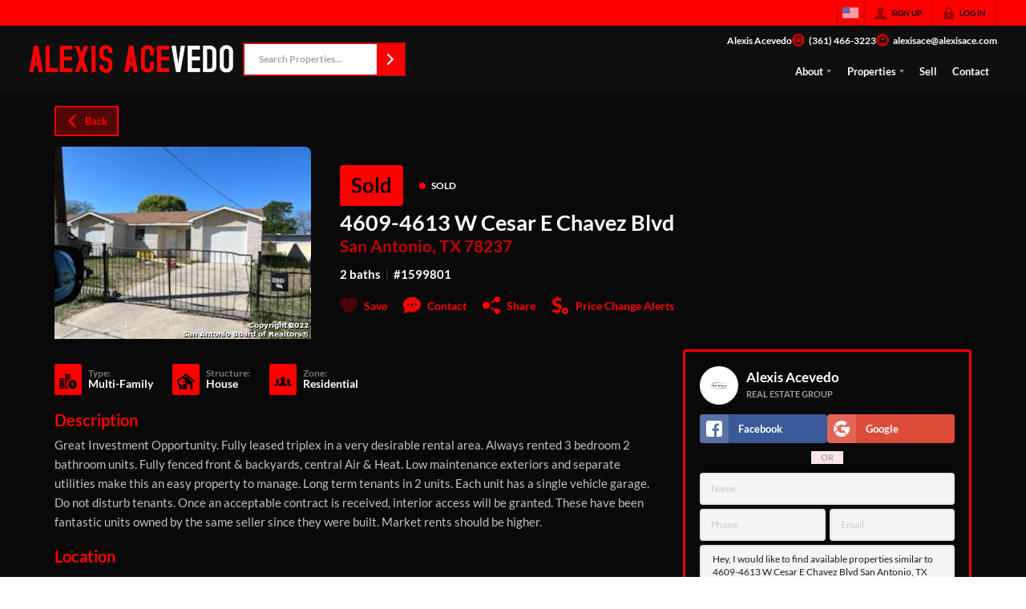

--- FILE ---
content_type: text/html; charset=utf-8
request_url: https://alexisace.com/listings/46094613-w-cesar-e-chavez-blvd-san-antonio-tx-78237
body_size: 42501
content:
<!DOCTYPE html><html lang="en"><head><meta charSet="utf-8"/><meta charSet="utf-8"/><meta name="viewport" content="width=device-width, initial-scale=1"/><link rel="preload" as="image" href="https://static.quicktours.net/website_styling/20220329041859.png"/><link rel="preload" as="image" href="https://closehackcdn.com/listings_closed/6249142/1599801-1.jpg"/><link rel="preload" as="image" href="https://closehackcdn.com/mls/20250912034429.jpg"/><link rel="preload" as="image" href="https://closehack-backblaze.s3.us-west-004.backblazeb2.com/website_styling/20251104104951.png"/><link rel="preload" as="image" href="https://closehack-backblaze.s3.us-west-004.backblazeb2.com/mls/20250912034429.jpg"/><link rel="stylesheet" href="https://closehackstatic.com/_next/static/css/5282c41b8691d6cc.css" crossorigin="anonymous" data-precedence="next"/><link rel="stylesheet" href="https://closehackstatic.com/_next/static/css/80aeaa878c9c6677.css" crossorigin="anonymous" data-precedence="next"/><link rel="stylesheet" href="https://closehackstatic.com/_next/static/css/3187bd5146dca0c0.css" crossorigin="anonymous" data-precedence="next"/><link rel="stylesheet" href="https://closehackstatic.com/_next/static/css/bd4e268fd8b616ab.css" crossorigin="anonymous" data-precedence="next"/><link rel="stylesheet" href="https://closehackstatic.com/_next/static/css/6b262ba02294e9ca.css" crossorigin="anonymous" data-precedence="next"/><link href="https://closehackstatic.com/_next/static/css/d890355621fa595b.css" rel="stylesheet" as="style" data-precedence="dynamic"/><link rel="preload" as="script" fetchPriority="low" href="https://closehackstatic.com/_next/static/chunks/webpack-1fde9eb1e77d03e9.js" crossorigin=""/><script src="https://closehackstatic.com/_next/static/chunks/4bd1b696-bad92808725a934a.js" async="" crossorigin=""></script><script src="https://closehackstatic.com/_next/static/chunks/ed9f2dc4-1bb0b629b1f94c42.js" async="" crossorigin=""></script><script src="https://closehackstatic.com/_next/static/chunks/31255-c7b9871392057d35.js" async="" crossorigin=""></script><script src="https://closehackstatic.com/_next/static/chunks/main-app-7e685c33326c5b99.js" async="" crossorigin=""></script><script src="https://closehackstatic.com/_next/static/chunks/49817-5a4581c6867c9270.js" async="" crossorigin=""></script><script src="https://closehackstatic.com/_next/static/chunks/21864-495e63acbebaa09c.js" async="" crossorigin=""></script><script src="https://closehackstatic.com/_next/static/chunks/14087-5c2e5945594b6b7a.js" async="" crossorigin=""></script><script src="https://closehackstatic.com/_next/static/chunks/98354-208989b0154faa2f.js" async="" crossorigin=""></script><script src="https://closehackstatic.com/_next/static/chunks/app/%5Bdomain%5D/layout-9ed00284ae2a475a.js" async="" crossorigin=""></script><script src="https://closehackstatic.com/_next/static/chunks/13b76428-8370110ed6fd8870.js" async="" crossorigin=""></script><script src="https://closehackstatic.com/_next/static/chunks/ca377847-f134893db2ca8a73.js" async="" crossorigin=""></script><script src="https://closehackstatic.com/_next/static/chunks/34673-177c5e72d23c0b20.js" async="" crossorigin=""></script><script src="https://closehackstatic.com/_next/static/chunks/39630-7b064ddd61c1c12b.js" async="" crossorigin=""></script><script src="https://closehackstatic.com/_next/static/chunks/12772-ebaf753198cc65d7.js" async="" crossorigin=""></script><script src="https://closehackstatic.com/_next/static/chunks/24136-ddf597bb42d91477.js" async="" crossorigin=""></script><script src="https://closehackstatic.com/_next/static/chunks/85606-bf1085cd6ab946f7.js" async="" crossorigin=""></script><script src="https://closehackstatic.com/_next/static/chunks/87149-f40cfe0f3c3007a2.js" async="" crossorigin=""></script><script src="https://closehackstatic.com/_next/static/chunks/30030-947990739c269177.js" async="" crossorigin=""></script><script src="https://closehackstatic.com/_next/static/chunks/12389-13344da2a9e8eb2e.js" async="" crossorigin=""></script><script src="https://closehackstatic.com/_next/static/chunks/16745-df95763304f88e7e.js" async="" crossorigin=""></script><script src="https://closehackstatic.com/_next/static/chunks/55325-287b1989b5529c3c.js" async="" crossorigin=""></script><script src="https://closehackstatic.com/_next/static/chunks/6659-d1fb0e94de0a45c4.js" async="" crossorigin=""></script><script src="https://closehackstatic.com/_next/static/chunks/19962-79398676c99768c6.js" async="" crossorigin=""></script><script src="https://closehackstatic.com/_next/static/chunks/79472-d0c97c1f4322a112.js" async="" crossorigin=""></script><script src="https://closehackstatic.com/_next/static/chunks/39422-82140ca8b5646832.js" async="" crossorigin=""></script><script src="https://closehackstatic.com/_next/static/chunks/81897-803d180bfc24d40d.js" async="" crossorigin=""></script><script src="https://closehackstatic.com/_next/static/chunks/17330-724495d611e81094.js" async="" crossorigin=""></script><script src="https://closehackstatic.com/_next/static/chunks/98738-bdd1d47979f55fe1.js" async="" crossorigin=""></script><script src="https://closehackstatic.com/_next/static/chunks/17808-603e0e4e3d1e4b0c.js" async="" crossorigin=""></script><script src="https://closehackstatic.com/_next/static/chunks/68076-f5f31d30e329ac59.js" async="" crossorigin=""></script><script src="https://closehackstatic.com/_next/static/chunks/74899-1846f57d154fe0c5.js" async="" crossorigin=""></script><script src="https://closehackstatic.com/_next/static/chunks/40802-c932c20feed5918a.js" async="" crossorigin=""></script><script src="https://closehackstatic.com/_next/static/chunks/45617-4e0e74750bcee0c6.js" async="" crossorigin=""></script><script src="https://closehackstatic.com/_next/static/chunks/39697-9f81c942f233b11f.js" async="" crossorigin=""></script><script src="https://closehackstatic.com/_next/static/chunks/35379-82cfea12c32444d2.js" async="" crossorigin=""></script><script src="https://closehackstatic.com/_next/static/chunks/app/%5Bdomain%5D/listings/%5B%5B...path%5D%5D/page-b22db05e14f6874f.js" async="" crossorigin=""></script><script src="https://closehackstatic.com/_next/static/chunks/app/%5Bdomain%5D/error-982b6f626c477ce3.js" async="" crossorigin=""></script><link rel="preload" href="https://closehackstatic.com/_next/static/chunks/4e6af11a-a1a9ce7f118d700f.js" as="script" fetchPriority="low"/><link rel="preload" href="https://closehackstatic.com/_next/static/chunks/71673-913c369f9d1f8de8.js" as="script" fetchPriority="low"/><link rel="preload" href="https://closehackstatic.com/_next/static/chunks/92570-36c4b88cd1cadfdd.js" as="script" fetchPriority="low"/><link rel="preload" href="https://closehackstatic.com/_next/static/chunks/40644-6f2f6d9fcc40095f.js" as="script" fetchPriority="low"/><link rel="preload" href="https://closehackstatic.com/_next/static/chunks/74251.b98edd325ea84693.js" as="script" fetchPriority="low"/><link rel="preload" href="https://closehackstatic.com/_next/static/chunks/13479.f9f594d7525d5bdc.js" as="script" fetchPriority="low"/><link rel="preload" href="https://closehackstatic.com/_next/static/chunks/84740.2f7bd6375a94fee4.js" as="script" fetchPriority="low"/><link rel="preload" href="https://closehackstatic.com/_next/static/chunks/24304.92749da4c2843a0b.js" as="script" fetchPriority="low"/><link rel="preload" href="https://closehackstatic.com/_next/static/chunks/48876.95c74c679e24592a.js" as="script" fetchPriority="low"/><link rel="preload" href="https://closehackstatic.com/_next/static/chunks/14493.72038439ad54e601.js" as="script" fetchPriority="low"/><link rel="preconnect" href="https://closehackstatic.com"/><link rel="preconnect" href="https://closehackcdn.com"/><link rel="preconnect" href="https://static.quicktours.net"/><link rel="preconnect" href="https://quicktours-static.s3.us-west-1.amazonaws.com"/><link rel="shortcut icon" href="https://static.quicktours.net/website_styling/20220329042347.ico"/><title>4609-4613 W Cesar E Chavez Blvd San Antonio, TX 78237</title><meta name="description" content="Alexis Acevedo has 1 photo of this  bed, 2 bath,  sqft property that was listed on 11-11-2024 for $, and is located at 4609-4613 W Cesar E Chavez Blvd San Antonio, TX 78237."/><meta name="robots" content="index, follow"/><meta name="googlebot" content="index, follow, max-video-preview:-1, max-image-preview:large, max-snippet:-1"/><meta property="og:title" content="4609-4613 W Cesar E Chavez Blvd San Antonio, TX 78237"/><meta property="og:description" content="Alexis Acevedo has 1 photo of this  bed, 2 bath,  sqft property that was listed on 11-11-2024 for $, and is located at 4609-4613 W Cesar E Chavez Blvd San Antonio, TX 78237."/><meta property="og:image" content="https://closehackcdn.com/listings_closed/6249142/1599801-1.jpg"/><meta name="twitter:card" content="summary_large_image"/><meta name="twitter:title" content="4609-4613 W Cesar E Chavez Blvd San Antonio, TX 78237"/><meta name="twitter:description" content="Alexis Acevedo has 1 photo of this  bed, 2 bath,  sqft property that was listed on 11-11-2024 for $, and is located at 4609-4613 W Cesar E Chavez Blvd San Antonio, TX 78237."/><meta name="twitter:image" content="https://closehackcdn.com/listings_closed/6249142/1599801-1.jpg"/><script src="https://closehackstatic.com/_next/static/chunks/polyfills-42372ed130431b0a.js" crossorigin="anonymous" noModule=""></script><style data-styled="" data-styled-version="6.1.19">.jQiGSb{max-width:2000px;margin:0 auto;width:100%;position:relative;}/*!sc*/
.jQiGSb .global_contain_background{background-size:cover;position:absolute;top:0;left:0;right:0;bottom:0;}/*!sc*/
.jQiGSb >.global_contain_inner{position:relative;z-index:2;display:flex;}/*!sc*/
.jQiGSb >.global_contain_inner >.global_contain_inner_center{flex:1;}/*!sc*/
.jQiGSb >.global_contain_inner >.global_contain_inner_center>.global_contain_inner_main{max-width:100%;padding-left:calc(36px * 0.50);padding-right:calc(36px * 0.50);margin:0 auto;position:relative;display:flex;align-items:center;padding-top:calc(0px * 0.50);padding-bottom:calc(0px * 0.50);}/*!sc*/
@media screen and (min-width: 600px){.jQiGSb >.global_contain_inner >.global_contain_inner_center>.global_contain_inner_main{padding-left:36px;padding-right:36px;}}/*!sc*/
@media screen and (min-width:616px){.jQiGSb >.global_contain_inner >.global_contain_inner_center>.global_contain_inner_main{width:100%;min-width:472px;}}/*!sc*/
@media screen and (min-width: 600px){.jQiGSb >.global_contain_inner >.global_contain_inner_center>.global_contain_inner_main{padding-top:0px;padding-bottom:0px;}}/*!sc*/
.jQiGSb >.global_contain_inner >.global_contain_inner_center>.global_contain_inner_main >.global_contain_inner_main_children{width:100%;flex:1;position:relative;text-align:left;}/*!sc*/
@media screen and (min-width: 1008px){.jQiGSb >.global_contain_inner >.global_contain_inner_center>.global_contain_inner_main >.global_contain_inner_main_children{display:flex;flex-direction:row;}}/*!sc*/
.jQiGSb >.global_contain_inner .global_contain_inner_right,.jQiGSb >.global_contain_inner .global_contain_inner_left{display:flex;flex-direction:column;justify-content:center;}/*!sc*/
.jQiGSb >.global_contain_inner .global_contain_inner_left,.jQiGSb >.global_contain_inner .global_contain_inner_center,.jQiGSb >.global_contain_inner .global_contain_inner_right{min-width:0;}/*!sc*/
.eLjCxX{max-width:2000px;margin:0 auto;width:100%;position:relative;}/*!sc*/
.eLjCxX .global_contain_background{background-size:cover;position:absolute;top:0;left:0;right:0;bottom:0;}/*!sc*/
.eLjCxX >.global_contain_inner{position:relative;z-index:2;display:flex;}/*!sc*/
.eLjCxX >.global_contain_inner >.global_contain_inner_center{flex:1;}/*!sc*/
.eLjCxX >.global_contain_inner >.global_contain_inner_center>.global_contain_inner_main{max-width:100%;padding-left:calc(36px * 0.50);padding-right:calc(36px * 0.50);margin:0 auto;position:relative;display:flex;align-items:center;padding-top:calc(0 * 0.50);padding-bottom:calc(0 * 0.50);}/*!sc*/
@media screen and (min-width: 600px){.eLjCxX >.global_contain_inner >.global_contain_inner_center>.global_contain_inner_main{padding-left:36px;padding-right:36px;}}/*!sc*/
@media screen and (min-width:616px){.eLjCxX >.global_contain_inner >.global_contain_inner_center>.global_contain_inner_main{width:100%;min-width:472px;}}/*!sc*/
@media screen and (min-width: 600px){.eLjCxX >.global_contain_inner >.global_contain_inner_center>.global_contain_inner_main{padding-top:0;padding-bottom:0;}}/*!sc*/
.eLjCxX >.global_contain_inner >.global_contain_inner_center>.global_contain_inner_main >.global_contain_inner_main_children{width:100%;flex:1;position:relative;text-align:left;}/*!sc*/
.eLjCxX >.global_contain_inner .global_contain_inner_right,.eLjCxX >.global_contain_inner .global_contain_inner_left{display:flex;flex-direction:column;justify-content:center;}/*!sc*/
.eLjCxX >.global_contain_inner .global_contain_inner_left,.eLjCxX >.global_contain_inner .global_contain_inner_center,.eLjCxX >.global_contain_inner .global_contain_inner_right{min-width:0;}/*!sc*/
.leESfn{max-width:1500px;margin:0 auto;width:100%;position:relative;}/*!sc*/
.leESfn .global_contain_background{background-size:cover;position:absolute;top:0;left:0;right:0;bottom:0;}/*!sc*/
.leESfn >.global_contain_inner{position:relative;z-index:2;display:flex;}/*!sc*/
.leESfn >.global_contain_inner >.global_contain_inner_center{flex:1;}/*!sc*/
.leESfn >.global_contain_inner >.global_contain_inner_center>.global_contain_inner_main{max-width:100%;padding-left:calc(36px * 0.50);padding-right:calc(36px * 0.50);margin:0 auto;position:relative;display:flex;align-items:center;padding-top:calc(16px * 0.50);padding-bottom:calc(16px * 0.50);}/*!sc*/
@media screen and (min-width: 600px){.leESfn >.global_contain_inner >.global_contain_inner_center>.global_contain_inner_main{padding-left:36px;padding-right:36px;}}/*!sc*/
@media screen and (min-width:1052px){.leESfn >.global_contain_inner >.global_contain_inner_center>.global_contain_inner_main{width:95%;min-width:908px;}}/*!sc*/
@media screen and (min-width: 600px){.leESfn >.global_contain_inner >.global_contain_inner_center>.global_contain_inner_main{padding-top:16px;padding-bottom:16px;}}/*!sc*/
.leESfn >.global_contain_inner >.global_contain_inner_center>.global_contain_inner_main >.global_contain_inner_main_children{width:100%;flex:1;position:relative;text-align:left;}/*!sc*/
.leESfn >.global_contain_inner .global_contain_inner_right,.leESfn >.global_contain_inner .global_contain_inner_left{display:flex;flex-direction:column;justify-content:center;}/*!sc*/
.leESfn >.global_contain_inner .global_contain_inner_left,.leESfn >.global_contain_inner .global_contain_inner_center,.leESfn >.global_contain_inner .global_contain_inner_right{min-width:0;}/*!sc*/
.ePvEtW{max-width:1160px;margin:0 auto;width:100%;position:relative;}/*!sc*/
.ePvEtW .global_contain_background{background-size:cover;position:absolute;top:0;left:0;right:0;bottom:0;}/*!sc*/
.ePvEtW >.global_contain_inner{position:relative;z-index:2;display:flex;}/*!sc*/
.ePvEtW >.global_contain_inner >.global_contain_inner_center{flex:1;}/*!sc*/
.ePvEtW >.global_contain_inner >.global_contain_inner_center>.global_contain_inner_main{max-width:100%;padding-left:calc(32px * 0.50);padding-right:calc(32px * 0.50);margin-right:auto;position:relative;display:flex;align-items:flex-start;padding-top:calc(48px * 0.50);padding-bottom:calc(48px * 0.50);}/*!sc*/
@media screen and (min-width: 600px){.ePvEtW >.global_contain_inner >.global_contain_inner_center>.global_contain_inner_main{padding-left:32px;padding-right:32px;}}/*!sc*/
@media screen and (min-width:608px){.ePvEtW >.global_contain_inner >.global_contain_inner_center>.global_contain_inner_main{width:100%;min-width:480px;}}/*!sc*/
@media screen and (min-width: 600px){.ePvEtW >.global_contain_inner >.global_contain_inner_center>.global_contain_inner_main{padding-top:48px;padding-bottom:48px;}}/*!sc*/
.ePvEtW >.global_contain_inner >.global_contain_inner_center>.global_contain_inner_main >.global_contain_inner_main_children{width:100%;flex:1;position:relative;text-align:left;}/*!sc*/
.ePvEtW >.global_contain_inner .global_contain_inner_right,.ePvEtW >.global_contain_inner .global_contain_inner_left{display:flex;flex-direction:column;justify-content:center;}/*!sc*/
.ePvEtW >.global_contain_inner .global_contain_inner_left,.ePvEtW >.global_contain_inner .global_contain_inner_center,.ePvEtW >.global_contain_inner .global_contain_inner_right{min-width:0;}/*!sc*/
.gaIjcn{max-width:1860px;margin:0 auto;width:100%;position:relative;}/*!sc*/
.gaIjcn .global_contain_background{background-size:cover;position:absolute;top:0;left:0;right:0;bottom:0;}/*!sc*/
.gaIjcn >.global_contain_inner{position:relative;z-index:2;display:flex;}/*!sc*/
.gaIjcn >.global_contain_inner >.global_contain_inner_center{flex:1;}/*!sc*/
.gaIjcn >.global_contain_inner >.global_contain_inner_center>.global_contain_inner_main{max-width:100%;padding-left:calc(32px * 0.50);padding-right:calc(32px * 0.50);margin-right:auto;position:relative;display:flex;align-items:flex-start;padding-top:calc(48px * 0.50);padding-bottom:calc(48px * 0.50);}/*!sc*/
@media screen and (min-width: 600px){.gaIjcn >.global_contain_inner >.global_contain_inner_center>.global_contain_inner_main{padding-left:32px;padding-right:32px;}}/*!sc*/
@media screen and (min-width:608px){.gaIjcn >.global_contain_inner >.global_contain_inner_center>.global_contain_inner_main{width:100%;min-width:480px;}}/*!sc*/
@media screen and (min-width: 600px){.gaIjcn >.global_contain_inner >.global_contain_inner_center>.global_contain_inner_main{padding-top:48px;padding-bottom:48px;}}/*!sc*/
.gaIjcn >.global_contain_inner >.global_contain_inner_center>.global_contain_inner_main >.global_contain_inner_main_children{width:100%;flex:1;position:relative;text-align:left;}/*!sc*/
.gaIjcn >.global_contain_inner .global_contain_inner_right,.gaIjcn >.global_contain_inner .global_contain_inner_left{display:flex;flex-direction:column;justify-content:center;}/*!sc*/
.gaIjcn >.global_contain_inner .global_contain_inner_left,.gaIjcn >.global_contain_inner .global_contain_inner_center,.gaIjcn >.global_contain_inner .global_contain_inner_right{min-width:0;}/*!sc*/
data-styled.g1[id="sc-50cfc82-0"]{content:"jQiGSb,eLjCxX,leESfn,ePvEtW,gaIjcn,"}/*!sc*/
.cYXoBn{display:inline-block;width:18px;height:18px;background-color:currentColor;mask:url(https://closehackstatic.com/icons/person.svg) no-repeat center/contain;-webkit-mask:url(https://closehackstatic.com/icons/person.svg) no-repeat center/contain;flex-shrink:0;vertical-align:middle;cursor:pointer;}/*!sc*/
.brlNdD{display:inline-block;width:18px;height:18px;background-color:currentColor;mask:url(https://closehackstatic.com/icons/padlock.svg) no-repeat center/contain;-webkit-mask:url(https://closehackstatic.com/icons/padlock.svg) no-repeat center/contain;flex-shrink:0;vertical-align:middle;cursor:pointer;}/*!sc*/
.LSZrf{display:inline-block;width:18px;height:18px;background-color:currentColor;mask:url(https://closehackstatic.com/icons/next.svg) no-repeat center/contain;-webkit-mask:url(https://closehackstatic.com/icons/next.svg) no-repeat center/contain;flex-shrink:0;vertical-align:middle;cursor:pointer;}/*!sc*/
.cLWhJD{display:inline-block;width:18px;height:18px;background-color:currentColor;mask:url(https://closehackstatic.com/icons/phone_circle.svg) no-repeat center/contain;-webkit-mask:url(https://closehackstatic.com/icons/phone_circle.svg) no-repeat center/contain;flex-shrink:0;vertical-align:middle;cursor:pointer;}/*!sc*/
.dMBbUb{display:inline-block;width:18px;height:18px;background-color:currentColor;mask:url(https://closehackstatic.com/icons/email_circle.svg) no-repeat center/contain;-webkit-mask:url(https://closehackstatic.com/icons/email_circle.svg) no-repeat center/contain;flex-shrink:0;vertical-align:middle;cursor:pointer;}/*!sc*/
.cHXwuz{display:inline-block;width:18px;height:18px;background-color:currentColor;mask:url(https://closehackstatic.com/icons/chat_circle.svg) no-repeat center/contain;-webkit-mask:url(https://closehackstatic.com/icons/chat_circle.svg) no-repeat center/contain;flex-shrink:0;vertical-align:middle;cursor:pointer;}/*!sc*/
.eriwWj{display:inline-block;width:18px;height:18px;background-color:currentColor;mask:url(https://closehackstatic.com/icons/back.svg) no-repeat center/contain;-webkit-mask:url(https://closehackstatic.com/icons/back.svg) no-repeat center/contain;flex-shrink:0;vertical-align:middle;cursor:pointer;}/*!sc*/
.dQdOnf{display:inline-block;width:22;height:22;background-color:currentColor;mask:url(https://closehackstatic.com/icons/heart.svg) no-repeat center/contain;-webkit-mask:url(https://closehackstatic.com/icons/heart.svg) no-repeat center/contain;flex-shrink:0;vertical-align:middle;cursor:pointer;}/*!sc*/
.cVgLVn{display:inline-block;width:18px;height:18px;background-color:currentColor;mask:url(https://closehackstatic.com/icons/chat.svg) no-repeat center/contain;-webkit-mask:url(https://closehackstatic.com/icons/chat.svg) no-repeat center/contain;flex-shrink:0;vertical-align:middle;cursor:pointer;}/*!sc*/
.bSBhPf{display:inline-block;width:18px;height:18px;background-color:currentColor;mask:url(https://closehackstatic.com/icons/share.svg) no-repeat center/contain;-webkit-mask:url(https://closehackstatic.com/icons/share.svg) no-repeat center/contain;flex-shrink:0;vertical-align:middle;cursor:pointer;}/*!sc*/
.WBGkb{display:inline-block;width:18px;height:18px;background-color:currentColor;mask:url(https://closehackstatic.com/icons/dollar_reduce.svg) no-repeat center/contain;-webkit-mask:url(https://closehackstatic.com/icons/dollar_reduce.svg) no-repeat center/contain;flex-shrink:0;vertical-align:middle;cursor:pointer;}/*!sc*/
.ferGDf{display:inline-block;width:18px;height:18px;background-color:currentColor;mask:url(https://closehackstatic.com/icons/dollar_chart.svg) no-repeat center/contain;-webkit-mask:url(https://closehackstatic.com/icons/dollar_chart.svg) no-repeat center/contain;flex-shrink:0;vertical-align:middle;cursor:pointer;}/*!sc*/
.cYjqlT{display:inline-block;width:18px;height:18px;background-color:currentColor;mask:url(https://closehackstatic.com/icons/house_tree.svg) no-repeat center/contain;-webkit-mask:url(https://closehackstatic.com/icons/house_tree.svg) no-repeat center/contain;flex-shrink:0;vertical-align:middle;cursor:pointer;}/*!sc*/
.gYRcEX{display:inline-block;width:18px;height:18px;background-color:currentColor;mask:url(https://closehackstatic.com/icons/people.svg) no-repeat center/contain;-webkit-mask:url(https://closehackstatic.com/icons/people.svg) no-repeat center/contain;flex-shrink:0;vertical-align:middle;cursor:pointer;}/*!sc*/
.chtYCk{display:inline-block;width:20px;height:20px;background-color:white;mask:url(https://closehackstatic.com/icons/social_facebook_simple.svg) no-repeat center/contain;-webkit-mask:url(https://closehackstatic.com/icons/social_facebook_simple.svg) no-repeat center/contain;flex-shrink:0;vertical-align:middle;cursor:pointer;}/*!sc*/
.iEDrDM{display:inline-block;width:20px;height:20px;background-color:white;mask:url(https://closehackstatic.com/icons/social_google_simple.svg) no-repeat center/contain;-webkit-mask:url(https://closehackstatic.com/icons/social_google_simple.svg) no-repeat center/contain;flex-shrink:0;vertical-align:middle;cursor:pointer;}/*!sc*/
.bVQzPf{display:inline-block;width:18px;height:18px;background-color:currentColor;mask:url(https://closehackstatic.com/icons/check.svg) no-repeat center/contain;-webkit-mask:url(https://closehackstatic.com/icons/check.svg) no-repeat center/contain;flex-shrink:0;vertical-align:middle;cursor:pointer;}/*!sc*/
.gxxOez{display:inline-block;width:18px;height:18px;background-color:currentColor;mask:url(https://closehackstatic.com/icons/chat_double.svg) no-repeat center/contain;-webkit-mask:url(https://closehackstatic.com/icons/chat_double.svg) no-repeat center/contain;flex-shrink:0;vertical-align:middle;cursor:pointer;}/*!sc*/
.fnbomz{display:inline-block;width:18px;height:18px;background-color:currentColor;mask:url(https://closehackstatic.com/icons/clipboard.svg) no-repeat center/contain;-webkit-mask:url(https://closehackstatic.com/icons/clipboard.svg) no-repeat center/contain;flex-shrink:0;vertical-align:middle;cursor:pointer;}/*!sc*/
.kGoJoH{display:inline-block;width:18px;height:18px;background-color:currentColor;mask:url(https://closehackstatic.com/icons/map_pin.svg) no-repeat center/contain;-webkit-mask:url(https://closehackstatic.com/icons/map_pin.svg) no-repeat center/contain;flex-shrink:0;vertical-align:middle;cursor:pointer;}/*!sc*/
.cNyEdn{display:inline-block;width:18px;height:18px;background-color:currentColor;mask:url(https://closehackstatic.com/icons/arrow_right_circled.svg) no-repeat center/contain;-webkit-mask:url(https://closehackstatic.com/icons/arrow_right_circled.svg) no-repeat center/contain;flex-shrink:0;vertical-align:middle;cursor:pointer;}/*!sc*/
.bPjEJT{display:inline-block;width:18px;height:18px;background-color:currentColor;mask:url(https://closehackstatic.com/icons/equal_housing.svg) no-repeat center/contain;-webkit-mask:url(https://closehackstatic.com/icons/equal_housing.svg) no-repeat center/contain;flex-shrink:0;vertical-align:middle;cursor:pointer;}/*!sc*/
data-styled.g3[id="sc-c57b4432-0"]{content:"cYXoBn,brlNdD,LSZrf,cLWhJD,dMBbUb,cHXwuz,eriwWj,dQdOnf,cVgLVn,bSBhPf,WBGkb,ferGDf,cYjqlT,gYRcEX,chtYCk,iEDrDM,bVQzPf,gxxOez,fnbomz,kGoJoH,cNyEdn,bPjEJT,"}/*!sc*/
.hHYGOc{display:block;}/*!sc*/
.hHYGOc svg{display:block;width:20px;height:20px;}/*!sc*/
.hHYGOc .material-icons{font-size:20px;font-weight:initial;}/*!sc*/
data-styled.g4[id="sc-2873e741-0"]{content:"hHYGOc,"}/*!sc*/
.cxftkc .swift-social-button{width:100%;display:flex;align-items:center;justify-content:center;font-size:14px;font-weight:800;border-radius:4px;color:white;cursor:pointer;border:none;outline:none;background-color:#ccc;}/*!sc*/
.cxftkc .swift-social-button:hover{opacity:0.9;}/*!sc*/
.cxftkc .swift-social-button.facebook{background-color:#3b5998!important;}/*!sc*/
.cxftkc .swift-social-button.google{background-color:#dd4b39!important;}/*!sc*/
.cxftkc .swift-social-button .swift-social-button-icon{padding:8px;display:flex;align-items:center;justify-content:center;background-color:rgba(255,255,255,0.15);border-radius:4px 0 0 4px;}/*!sc*/
.cxftkc .swift-social-button .swift-social-button-text{padding:8px 12px;display:flex;align-items:center;justify-content:flex-start;width:100%;}/*!sc*/
.cxftkc .swift-social-button .swift-social-button-text span{font-size:13px;font-weight:800;-webkit-font-smoothing:antialiased;}/*!sc*/
data-styled.g45[id="sc-3b6403f7-0"]{content:"cxftkc,"}/*!sc*/
.bpbHVe{display:flex;align-items:center;}/*!sc*/
.bpbHVe .indicator_simple_dot{position:relative;margin-right:5px;width:12px;height:12px;}/*!sc*/
.bpbHVe .indicator_simple_dot .pulse{width:8px;height:8px;border:4px solid #FF0000;border-radius:50%;z-index:10;position:absolute;margin:2px;}/*!sc*/
.bpbHVe .indicator_simple_dot .dot{border:10px solid #FF0000;background:transparent;border-radius:50%;height:21px;width:21px;animation:gnyNoV 3s ease-out;animation-iteration-count:infinite;position:absolute;top:50%;left:50%;margin-left:-10.5px;margin-top:-10.5px;z-index:1;opacity:0;}/*!sc*/
.bpbHVe span{display:block;font-size:16px;font-weight:600;-webkit-font-smoothing:antialiased;}/*!sc*/
data-styled.g46[id="sc-e514a7a8-0"]{content:"bpbHVe,"}/*!sc*/
.bXlGsn{position:relative;color:#ffffff;}/*!sc*/
.bXlGsn .swift_button_content{display:flex;align-items:center;justify-content:center;padding:10px 18px;}/*!sc*/
.bXlGsn .swift_button_number{padding:8px 10px;background-color:rgba(0,0,0,0.1);color:white;font-weight:bold;display:flex;flex:1;align-items:center;justify-content:center;height:100%;border-top-right-radius:2px;border-bottom-right-radius:2px;}/*!sc*/
.bXlGsn a{font-weight:600;line-height:16px;border-radius:2px;border:2px solid black;outline:none;-webkit-font-smoothing:antialiased;cursor:pointer;display:flex;justify-content:center;line-height:16px;}/*!sc*/
.bXlGsn a i[data-mask-icon]{display:block;width:18px;height:18px;margin-top:1px;margin-bottom:1px;}/*!sc*/
.bXlGsn a span:not(.loader){font-size:14px;line-height:20px;font-weight:800;white-space:nowrap;display:block;-webkit-font-smoothing:antialiased;}/*!sc*/
.bXlGsn a i~span:not(.loader){margin-left:8px;}/*!sc*/
.bXlGsn a svg~span:not(.loader){margin-left:8px;}/*!sc*/
.bXlGsn a .swift_button_icon~span:not(.loader){margin-left:8px;}/*!sc*/
.bXlGsn a span:not(.loader) ~i,.bXlGsn a span:not(.loader) .swift_button_icon{margin-left:8px;}/*!sc*/
.bXlGsn a .swift_button_content{padding:8px 12px;}/*!sc*/
.bXlGsn a .swift_button_number{padding:8px 8px;}/*!sc*/
.bXlGsn a span:not(.loader){font-size:13px;line-height:18px;}/*!sc*/
.bXlGsn a i[data-mask-icon]{width:16px;height:16px;}/*!sc*/
.bXlGsn a{background:#ff0000;border-color:#ff0000;}/*!sc*/
.bXlGsn a i[data-mask-icon]{background-color:#ffffff;}/*!sc*/
@media (hover: hover){.bXlGsn a:hover{background:#e60000;}}/*!sc*/
.bXlGsn.disabled{cursor:not-allowed!important;}/*!sc*/
.bXlGsn.disabled a{background:#bbb;color:#444;border-top-left-radius:0;border-top-right-radius:0;pointer-events:none;cursor:not-allowed!important;border-color:#bbb;}/*!sc*/
.bXlGsn.disabled a i[data-mask-icon]{opacity:0.25;background-color:#444;}/*!sc*/
.bXlGsn .loader{position:absolute;top:0px;left:0px;right:0px;width:100%;overflow:hidden;height:4px;}/*!sc*/
.PVlwM{position:relative;color:#ff0000;}/*!sc*/
.PVlwM .swift_button_content{display:flex;align-items:center;justify-content:center;padding:10px 18px;}/*!sc*/
.PVlwM .swift_button_number{padding:8px 10px;background-color:rgba(0,0,0,0.1);color:white;font-weight:bold;display:flex;flex:1;align-items:center;justify-content:center;height:100%;border-top-right-radius:2px;border-bottom-right-radius:2px;}/*!sc*/
.PVlwM a{font-weight:600;line-height:16px;border-radius:2px;border:2px solid black;outline:none;-webkit-font-smoothing:antialiased;cursor:pointer;display:flex;justify-content:center;line-height:16px;}/*!sc*/
.PVlwM a i[data-mask-icon]{display:block;width:18px;height:18px;margin-top:1px;margin-bottom:1px;}/*!sc*/
.PVlwM a span:not(.loader){font-size:14px;line-height:20px;font-weight:800;white-space:nowrap;display:block;-webkit-font-smoothing:antialiased;}/*!sc*/
.PVlwM a i~span:not(.loader){margin-left:8px;}/*!sc*/
.PVlwM a svg~span:not(.loader){margin-left:8px;}/*!sc*/
.PVlwM a .swift_button_icon~span:not(.loader){margin-left:8px;}/*!sc*/
.PVlwM a span:not(.loader) ~i,.PVlwM a span:not(.loader) .swift_button_icon{margin-left:8px;}/*!sc*/
.PVlwM a .swift_button_content{padding:8px 12px;}/*!sc*/
.PVlwM a .swift_button_number{padding:8px 8px;}/*!sc*/
.PVlwM a span:not(.loader){font-size:13px;line-height:18px;}/*!sc*/
.PVlwM a i[data-mask-icon]{width:16px;height:16px;}/*!sc*/
.PVlwM a{background:rgba(255,0,0,0.3);border-color:#ff0000;}/*!sc*/
.PVlwM a i[data-mask-icon]{background-color:#ff0000;}/*!sc*/
@media (hover: hover){.PVlwM:hover{color:#000;}.PVlwM:hover a{background:rgba(255,0,0,0.85);}.PVlwM:hover a i[data-mask-icon]{background-color:#000;}}/*!sc*/
.PVlwM.disabled{cursor:not-allowed!important;}/*!sc*/
.PVlwM.disabled a{background:#bbb;color:#444;border-top-left-radius:0;border-top-right-radius:0;pointer-events:none;cursor:not-allowed!important;border-color:#bbb;}/*!sc*/
.PVlwM.disabled a i[data-mask-icon]{opacity:0.25;background-color:#444;}/*!sc*/
.PVlwM .loader{position:absolute;top:0px;left:0px;right:0px;width:100%;overflow:hidden;height:4px;}/*!sc*/
.fjepyS{position:relative;color:#ffffff;width:100%;text-align:center;justify-content:center;}/*!sc*/
.fjepyS .swift_button_content{display:flex;align-items:center;justify-content:center;padding:10px 18px;}/*!sc*/
.fjepyS .swift_button_number{padding:8px 10px;background-color:rgba(0,0,0,0.1);color:white;font-weight:bold;display:flex;flex:1;align-items:center;justify-content:center;height:100%;border-top-right-radius:2px;border-bottom-right-radius:2px;}/*!sc*/
.fjepyS a{font-weight:600;line-height:16px;border-radius:2px;border:2px solid black;outline:none;-webkit-font-smoothing:antialiased;cursor:pointer;display:flex;justify-content:center;line-height:16px;}/*!sc*/
.fjepyS a i[data-mask-icon]{display:block;width:18px;height:18px;margin-top:1px;margin-bottom:1px;}/*!sc*/
.fjepyS a span:not(.loader){font-size:14px;line-height:20px;font-weight:800;white-space:nowrap;display:block;-webkit-font-smoothing:antialiased;}/*!sc*/
.fjepyS a i~span:not(.loader){margin-left:8px;}/*!sc*/
.fjepyS a svg~span:not(.loader){margin-left:8px;}/*!sc*/
.fjepyS a .swift_button_icon~span:not(.loader){margin-left:8px;}/*!sc*/
.fjepyS a span:not(.loader) ~i,.fjepyS a span:not(.loader) .swift_button_icon{margin-left:8px;}/*!sc*/
.fjepyS a .swift_button_content{padding:8px 12px;}/*!sc*/
.fjepyS a .swift_button_number{padding:8px 8px;}/*!sc*/
.fjepyS a span:not(.loader){font-size:13px;line-height:18px;}/*!sc*/
.fjepyS a i[data-mask-icon]{width:16px;height:16px;}/*!sc*/
.fjepyS a{background:#ff0000;border-color:#ff0000;}/*!sc*/
.fjepyS a i[data-mask-icon]{background-color:#ffffff;}/*!sc*/
@media (hover: hover){.fjepyS a:hover{background:#e60000;}}/*!sc*/
.fjepyS.disabled{cursor:not-allowed!important;}/*!sc*/
.fjepyS.disabled a{background:#bbb;color:#444;border-top-left-radius:0;border-top-right-radius:0;pointer-events:none;cursor:not-allowed!important;border-color:#bbb;}/*!sc*/
.fjepyS.disabled a i[data-mask-icon]{opacity:0.25;background-color:#444;}/*!sc*/
.fjepyS .loader{position:absolute;top:0px;left:0px;right:0px;width:100%;overflow:hidden;height:4px;}/*!sc*/
.fjepyS a{justify-content:center;}/*!sc*/
data-styled.g55[id="sc-fdd96282-0"]{content:"bXlGsn,PVlwM,fjepyS,"}/*!sc*/
.iLlFhA{position:relative;display:flex;align-items:center;justify-content:flex-start;width:100%;}/*!sc*/
.iLlFhA .swift_inline_label_hidden{position:absolute;left:-10000px;top:auto;width:1px;height:1px;overflow:hidden;}/*!sc*/
.iLlFhA form{display:flex;justify-content:center;width:100%;border:2px solid rgba(255,0,0,0.7);position:relative;}/*!sc*/
.iLlFhA form input{background:rgba(15,15,15,0.85);color:#ffffff;font-size:12px;font-weight:700;-webkit-font-smoothing:antialiased;outline:none;color:#1e1e1e;background:#ffffff;border:none;margin:0;padding:11px 18px 12px;width:100%;max-width:100%;}/*!sc*/
.iLlFhA form input::placeholder{color:#1e1e1e;opacity:0.4;}/*!sc*/
.iLlFhA form button{display:flex;flex-direction:column;position:relative;z-index:5;}/*!sc*/
.iLlFhA form button a{padding:0;}/*!sc*/
.iLlFhA form a{flex:1;border-radius:0;}/*!sc*/
.iLlFhA .listing_search_input_results{position:absolute;top:100%;left:-2px;right:-2px;background:#0f0f0f;z-index:15;max-height:420px;overflow-y:auto;border:2px solid rgba(255,0,0,0.7);}/*!sc*/
.iLlFhA .listing_search_input_results::-webkit-scrollbar{width:12px;}/*!sc*/
.iLlFhA .listing_search_input_results::-webkit-scrollbar-track{background:#0f0f0f;}/*!sc*/
.iLlFhA .listing_search_input_results::-webkit-scrollbar-thumb{background-color:#000;border:3px solid transparent;}/*!sc*/
.iLlFhA .listing_search_input_results .listing_search_input_results_loading{padding:12px;display:flex;justify-content:center;}/*!sc*/
.iLlFhA .listing_search_input_results li{font-size:14px;font-weight:600;padding:8px;cursor:pointer;color:#ffffff;}/*!sc*/
.iLlFhA .listing_search_input_results li .listing_search_input_autocomplete_result_header span{font-weight:700;-webkit-font-smoothing:antialiased;display:block;font-size:12.5px;line-height:100%;}/*!sc*/
.iLlFhA .listing_search_input_results li .listing_search_input_autocomplete_result_header small{font-weight:800;-webkit-font-smoothing:antialiased;display:block;opacity:0.5;font-size:10px;text-transform:uppercase;}/*!sc*/
.iLlFhA .listing_search_input_results li p{font-size:11px;opacity:0.6;font-weight:700;line-height:100%;margin-top:3px;}/*!sc*/
.iLlFhA .listing_search_input_results li:hover{background:#020202;}/*!sc*/
data-styled.g56[id="sc-ccb13ea7-0"]{content:"iLlFhA,"}/*!sc*/
.esnMLn{position:sticky;top:0;left:0;right:0;z-index:102;}/*!sc*/
.esnMLn span,.esnMLn small,.esnMLn h1,.esnMLn h2,.esnMLn h3,.esnMLn h4,.esnMLn h5,.esnMLn h6,.esnMLn p{line-height:1.2em;}/*!sc*/
.esnMLn.bord #front_nav_content:after{content:'';display:block;position:absolute;top:100%;left:0;right:0;height:2px;background:#0f0f0f;}/*!sc*/
.esnMLn .front_nav_modern_contain{-webkit-transition:background 0.35s cubic-bezier(0.4,0,0.2,1),color 0.25s ease-out,backdrop-filter 0.35s cubic-bezier(0.4,0,0.2,1),box-shadow 0.35s cubic-bezier(0.4,0,0.2,1);-moz-transition:background 0.35s cubic-bezier(0.4,0,0.2,1),color 0.25s ease-out,backdrop-filter 0.35s cubic-bezier(0.4,0,0.2,1),box-shadow 0.35s cubic-bezier(0.4,0,0.2,1);transition:background 0.35s cubic-bezier(0.4,0,0.2,1),color 0.25s ease-out,backdrop-filter 0.35s cubic-bezier(0.4,0,0.2,1),box-shadow 0.35s cubic-bezier(0.4,0,0.2,1);color:#ffffff;background:#0f0f0f;}/*!sc*/
.esnMLn .front_nav_modern_contain #front_nav_content{display:flex;position:relative;}/*!sc*/
.esnMLn .front_nav_modern_contain #front_nav_logo{display:flex;align-items:center;min-height:84px;}/*!sc*/
.esnMLn .front_nav_modern_contain #front_nav_logo a{color:inherit;text-decoration:none;display:block;padding:8px 0;}/*!sc*/
.esnMLn .front_nav_modern_contain #front_nav_logo a img{display:block;width:auto;height:auto;object-fit:contain;max-width:255px;max-height:90px;}/*!sc*/
.esnMLn .front_nav_modern_contain #front_nav_search{max-width:232px;padding:0px 6px;padding-left:12px;display:flex;align-items:center;justify-content:center;}/*!sc*/
.esnMLn .front_nav_modern_contain #front_nav_search form{background:#292929;color:#ffffff;}/*!sc*/
.esnMLn .front_nav_modern_contain #front_nav_search form button .swift_button_content{padding-left:8px;padding-right:8px;}/*!sc*/
.esnMLn .front_nav_modern_contain #front_nav_search form button .swift_button_content i[data-mask-icon]{width:14px;height:14px;}/*!sc*/
.esnMLn .front_nav_modern_contain #front_nav_main{flex:1;display:flex;flex-direction:column;align-items:flex-end;}/*!sc*/
.esnMLn .front_nav_modern_contain #front_nav_main nav{flex:1;display:flex;}/*!sc*/
.esnMLn .front_nav_modern_contain #front_nav_main nav >ul{flex:1;display:flex;flex-wrap:wrap;justify-content:flex-end;}/*!sc*/
.esnMLn .front_nav_modern_contain #front_nav_main nav >ul >li{display:flex;flex-direction:column;position:relative;}/*!sc*/
.esnMLn .front_nav_modern_contain #front_nav_main nav >ul >li >a{flex:1;display:flex;align-items:center;color:inherit;text-decoration:none;padding:0 0.75vw;padding-top:8px;padding-bottom:12px;cursor:pointer;font-size:0.7em;}/*!sc*/
.esnMLn .front_nav_modern_contain #front_nav_main nav >ul >li >a >._carat{border-top-color:#ffffff;opacity:0.5;margin-left:0.35vw;-webkit-transition:border-top-color 0.25s ease-out 0.25s,transform 0.3s ease;-moz-transition:border-top-color 0.25s ease-out 0.25s,transform 0.3s ease;transition:border-top-color 0.25s ease-out 0.25s,transform 0.3s ease;}/*!sc*/
.esnMLn .front_nav_modern_contain #front_nav_main nav >ul >li >a >i[data-mask-icon]{margin-right:6px;width:20px;height:20px;background-color:#ffffff;}/*!sc*/
.esnMLn .front_nav_modern_contain #front_nav_main nav >ul >li >a span{font-size:clamp(
                                                  10px,
                                                  calc(10px + (4) * ((100vw - 600px) / 800)),
                                                  14px
                                              );font-weight:700;-webkit-font-smoothing:antialiased;}/*!sc*/
.esnMLn .front_nav_modern_contain #front_nav_main nav >ul >li[type='button']:not(.drop)>a{cursor:initial;padding-left:0.5vw;padding-right:0.5vw;}/*!sc*/
.esnMLn .front_nav_modern_contain #front_nav_main nav >ul >li[type='button']:not(.drop)>a span{cursor:pointer;background:#ff0000;padding:6px 10px;border-radius:4px;white-space:nowrap;font-family:800;color:#000;}/*!sc*/
.esnMLn .front_nav_modern_contain #front_nav_main nav >ul >li[type='button']:not(.drop)>a span:hover{background:#e60000;}/*!sc*/
.esnMLn .front_nav_modern_contain #front_nav_main nav >ul >li[type='button'][color='black']:not(.drop)>a span{background:black;color:white;}/*!sc*/
.esnMLn .front_nav_modern_contain #front_nav_main nav >ul >li[type='button'][color='white']:not(.drop)>a span{background:white;color:black;}/*!sc*/
.esnMLn .front_nav_modern_contain #front_nav_main nav >ul >li[type='link']>a{cursor:pointer;}/*!sc*/
.esnMLn .front_nav_modern_contain #front_nav_main nav >ul >li[type='image']>a{padding:0 0.3vw;}/*!sc*/
.esnMLn .front_nav_modern_contain #front_nav_main nav >ul >li[type='image']>a img{width:140px;max-width:15vw;}/*!sc*/
.esnMLn .front_nav_modern_contain #front_nav_main nav >ul >li.drop[type='link'] >a{position:relative;overflow:hidden;}/*!sc*/
.esnMLn .front_nav_modern_contain #front_nav_main nav >ul >li.drop[type='link'] >a::before{content:'';position:absolute;top:0;left:0;right:0;bottom:0;background:#1c1c1c;transform:scaleY(0);transform-origin:top;transition:transform 0.14s ease;z-index:-1;}/*!sc*/
.esnMLn .front_nav_modern_contain #front_nav_main nav >ul >li.drop:hover[type='link'] >a{color:#fff;}/*!sc*/
.esnMLn .front_nav_modern_contain #front_nav_main nav >ul >li.drop:hover[type='link'] >a::before{transform:scaleY(1);transition:transform 0.14s ease;}/*!sc*/
.esnMLn .front_nav_modern_contain #front_nav_main nav >ul >li.drop:hover[type='link'] >ul background:#1c1c1c>li >a{color:#fff;}/*!sc*/
.esnMLn .front_nav_modern_contain #front_nav_main nav >ul >li[type='link']:hover >a{color:#ff0000;}/*!sc*/
.esnMLn .front_nav_modern_contain #front_nav_main nav >ul >li[type='link']:hover >a >i[data-mask-icon]{background-color:#ff0000;}/*!sc*/
.esnMLn .front_nav_modern_contain #front_nav_main nav >ul >li[type='link']:hover >a >._carat{border-top-color:#ff0000!important;opacity:1;}/*!sc*/
.esnMLn .front_nav_modern_contain #front_nav_main nav >ul >li[type='link']:hover >a span{display:block;}/*!sc*/
.esnMLn .front_nav_modern_contain #front_nav_main nav >ul >li[type='link']:hover >a span:after{content:'';display:block;position:absolute;bottom:0%;left:0;right:0;height:2px;background:#ff0000;}/*!sc*/
.esnMLn .front_nav_modern_contain #front_nav_main nav >ul >li[type='link'].active >a{color:#ff0000;}/*!sc*/
.esnMLn .front_nav_modern_contain #front_nav_main nav >ul >li[type='link'].active >a >i[data-mask-icon]{background-color:#ff0000;}/*!sc*/
.esnMLn .front_nav_modern_contain #front_nav_main nav >ul >li[type='link'].active >a >._carat{border-top-color:#ff0000!important;opacity:1;}/*!sc*/
.esnMLn .front_nav_modern_contain #front_nav_main nav >ul >li[type='link'].active >a span{display:block;}/*!sc*/
.esnMLn .front_nav_modern_contain #front_nav_main nav >ul >li[type='link'].active >a span:after{content:'';display:block;position:absolute;bottom:0%;left:0;right:0;height:2px;background:#ff0000;}/*!sc*/
.esnMLn .front_nav_modern_contain #front_nav_main nav >ul >li >ul{position:absolute;top:100%;right:0;color:#ffffff;background:#1c1c1c;z-index:5;min-width:180px;min-width:100%;text-align:right;padding:0;transform:scaleY(0);transform-origin:top;overflow:hidden;transition:transform 0.14s ease,padding 0.14s ease;pointer-events:none;}/*!sc*/
.esnMLn .front_nav_modern_contain #front_nav_main nav >ul >li >ul >li{opacity:0;transition:opacity 0.07s ease;border-bottom:1px solid #292929;}/*!sc*/
.esnMLn .front_nav_modern_contain #front_nav_main nav >ul >li >ul >li:first-child{border-top:1px solid #292929;}/*!sc*/
.esnMLn .front_nav_modern_contain #front_nav_main nav >ul >li >ul >li >a{color:inherit;display:block;text-decoration:none;padding:10px 16px 10px;font-size:0.68em;font-weight:600;-webkit-font-smoothing:antialiased;position:relative;transition:background 0.15s ease;}/*!sc*/
.esnMLn .front_nav_modern_contain #front_nav_main nav >ul >li >ul >li >a span{font-size:12px;font-weight:700;-webkit-font-smoothing:antialiased;display:block;}/*!sc*/
.esnMLn .front_nav_modern_contain #front_nav_main nav >ul >li >ul >li >a >strong{display:inline-block;font-size:13px;line-height:110%;background:#1c1c1c;padding:2px 5px;margin-top:4px;}/*!sc*/
.esnMLn .front_nav_modern_contain #front_nav_main nav >ul >li >ul >li >a >small{display:block;font-size:11px;font-weight:400;line-height:1.2em;margin-top:2px;}/*!sc*/
.esnMLn .front_nav_modern_contain #front_nav_main nav >ul >li >ul >li >a:after{content:'';display:block;position:absolute;left:0;top:0;bottom:0;width:4px;background:#ff0000;transform:scaleY(0);transform-origin:top;opacity:0;transition:transform 0.125s ease,opacity 0.125s ease;}/*!sc*/
.esnMLn .front_nav_modern_contain #front_nav_main nav >ul >li >ul >li >a:hover{color:inherit;background:linear-gradient( 135deg,#212121 20%,#262626 100% );}/*!sc*/
.esnMLn .front_nav_modern_contain #front_nav_main nav >ul >li >ul >li >a:hover:after{transform:scaleY(1);opacity:1;}/*!sc*/
.esnMLn .front_nav_modern_contain #front_nav_main nav >ul >li.twocol >ul{display:grid;grid-template-columns:repeat(2,1fr);max-height:calc(100vh - 124px);overflow-y:auto;}/*!sc*/
.esnMLn .front_nav_modern_contain #front_nav_main nav >ul >li.twocol >ul >li{flex-basis:50%;border:none;}/*!sc*/
.esnMLn .front_nav_modern_contain #front_nav_main nav >ul >li.threecol >ul{display:grid;grid-template-columns:repeat(3,1fr);max-height:calc(100vh - 124px);overflow-y:auto;}/*!sc*/
.esnMLn .front_nav_modern_contain #front_nav_main nav >ul >li.threecol >ul >li{flex-basis:33.3333%;border:none;}/*!sc*/
.esnMLn .front_nav_modern_contain #front_nav_main nav >ul >li.fourcol >ul{display:grid;grid-template-columns:repeat(4,1fr);max-height:calc(100vh - 124px);overflow-y:auto;}/*!sc*/
.esnMLn .front_nav_modern_contain #front_nav_main nav >ul >li.fourcol >ul >li{flex-basis:25%;border:none;}/*!sc*/
.esnMLn .front_nav_modern_contain #front_nav_main nav >ul >li:hover{z-index:10;}/*!sc*/
.esnMLn .front_nav_modern_contain #front_nav_main nav >ul >li:hover >a>._carat{transform:rotate(180deg);}/*!sc*/
.esnMLn .front_nav_modern_contain #front_nav_main nav >ul >li:hover >ul{transform:scaleY(1);padding:8px 0;transition:transform 0.14s ease 0.14s,padding 0.14s ease 0.14s;pointer-events:auto;}/*!sc*/
.esnMLn .front_nav_modern_contain #front_nav_main nav >ul >li:hover >ul >li{opacity:1;transition:opacity 0.14s ease 0.28s;}/*!sc*/
.esnMLn .front_nav_modern_contain #front_nav_main nav >ul >li.active >a >._carat{border-top-color:#ff0000;opacity:1;}/*!sc*/
.esnMLn .front_nav_modern_contain #front_nav_main nav >ul >li.drop.drop_right>ul{right:initial;left:0;}/*!sc*/
.esnMLn .front_nav_modern_contain #front_nav_main #front_nav_main_contact{display:flex;padding:8px 0 3px;margin-bottom:2px;gap:6px;}/*!sc*/
.esnMLn .front_nav_modern_contain #front_nav_main #front_nav_main_contact .front_nav_main_contact_links{display:flex;align-items:center;margin-left:auto;margin-right:18px;}/*!sc*/
.esnMLn .front_nav_modern_contain #front_nav_main #front_nav_main_contact .front_nav_main_contact_links li a{padding:3px 6px;display:block;text-decoration:underline!important;}/*!sc*/
.esnMLn .front_nav_modern_contain #front_nav_main #front_nav_main_contact .front_nav_main_contact_links li a span{font-size:12px;display:block;line-height:15px;}/*!sc*/
.esnMLn .front_nav_modern_contain #front_nav_main #front_nav_main_contact #front_nav_main_contact_social{display:flex;align-items:center;flex-wrap:wrap;gap:4px;max-width:80px;justify-content:flex-end;}/*!sc*/
.esnMLn .front_nav_modern_contain #front_nav_main #front_nav_main_contact #front_nav_main_contact_social li a{display:flex;align-items:center;}/*!sc*/
.esnMLn .front_nav_modern_contain #front_nav_main #front_nav_main_contact #front_nav_main_contact_social li a i[data-mask-icon]{width:22px;height:22px;-webkit-transition:background-color 0.25s ease-out 0.25s;-moz-transition:background-color 0.25s ease-out 0.25s;transition:background-color 0.25s ease-out 0.25s;background-color:#ff0000;}/*!sc*/
.esnMLn .front_nav_modern_contain #front_nav_main #front_nav_main_contact #front_nav_main_contact_social li a span{margin-left:4px;margin-right:4px;font-size:10px;}/*!sc*/
.esnMLn .front_nav_modern_contain #front_nav_main #front_nav_main_contact #front_nav_main_contact_social:has(li:nth-child(4)){max-width:70px;}/*!sc*/
.esnMLn .front_nav_modern_contain #front_nav_main #front_nav_main_contact #front_nav_main_contact_social:has(li:nth-child(4)) li a i[data-mask-icon]{width:18px;height:18px;}/*!sc*/
.esnMLn .front_nav_modern_contain #front_nav_main #front_nav_main_contact .swift_language_picker_container{margin-left:4px;}/*!sc*/
.esnMLn .front_nav_modern_contain #front_nav_main #front_nav_main_contact #front_nav_main_contact_translate{margin-left:12px;}/*!sc*/
.esnMLn .front_nav_modern_contain #front_nav_main #front_nav_main_contact #front_nav_main_contact_translate i[data-mask-icon]{background-color:#ff0000;}/*!sc*/
.esnMLn .front_nav_modern_contain #front_nav_main #front_nav_main_contact .front_nav_main_contact_items{display:flex;flex-direction:row;flex-wrap:wrap;justify-content:flex-end;align-items:center;gap:0 12px;}/*!sc*/
.esnMLn .front_nav_modern_contain #front_nav_main #front_nav_main_contact .front_nav_main_contact_items .front_nav_main_contact_item{display:flex;flex-wrap:wrap;align-items:center;justify-content:flex-end;padding:2px 0;gap:2px 12px;}/*!sc*/
.esnMLn .front_nav_modern_contain #front_nav_main #front_nav_main_contact .front_nav_main_contact_items .front_nav_main_contact_item >div,.esnMLn .front_nav_modern_contain #front_nav_main #front_nav_main_contact .front_nav_main_contact_items .front_nav_main_contact_item >a{display:flex;align-items:center;white-space:nowrap;}/*!sc*/
.esnMLn .front_nav_modern_contain #front_nav_main #front_nav_main_contact .front_nav_main_contact_items .front_nav_main_contact_item >div span,.esnMLn .front_nav_modern_contain #front_nav_main #front_nav_main_contact .front_nav_main_contact_items .front_nav_main_contact_item >a span{margin-left:5px;font-size:clamp(
                                                  10px,
                                                  calc(10px + (2) * ((100vw - 600px) / 800)),
                                                  12px
                                              );font-weight:600;-webkit-font-smoothing:antialiased;}/*!sc*/
.esnMLn .front_nav_modern_contain #front_nav_main #front_nav_main_contact .front_nav_main_contact_items .front_nav_main_contact_item >div i[data-mask-icon],.esnMLn .front_nav_modern_contain #front_nav_main #front_nav_main_contact .front_nav_main_contact_items .front_nav_main_contact_item >a i[data-mask-icon]{width:16px;height:16px;-webkit-transition:background-color 0.25s ease-out 0.25s;-moz-transition:background-color 0.25s ease-out 0.25s;transition:background-color 0.25s ease-out 0.25s;background-color:#ff0000;opacity:0.7;}/*!sc*/
.esnMLn .front_nav_modern_contain #front_nav_main #front_nav_main_contact .front_nav_main_contact_items .front_nav_main_contact_item >div:hover i[data-mask-icon],.esnMLn .front_nav_modern_contain #front_nav_main #front_nav_main_contact .front_nav_main_contact_items .front_nav_main_contact_item >a:hover i[data-mask-icon]{opacity:1;}/*!sc*/
.esnMLn .front_nav_modern_contain #front_nav_main #front_nav_mobile_nav{display:none;flex:1;align-items:center;gap:12px;}/*!sc*/
.esnMLn .front_nav_modern_contain #front_nav_main #front_nav_mobile_nav .swift_language_picker_container{margin-left:auto;}/*!sc*/
.esnMLn .front_nav_modern_contain #front_nav_main #front_nav_mobile_nav .front_nav_mobile_trigger{display:flex;flex-direction:row;}/*!sc*/
.esnMLn .front_nav_modern_signup_floater{position:absolute;top:100%;right:0;display:flex;justify-content:flex-end;margin-top:8px;margin-right:12px;}/*!sc*/
@media screen and (max-width:1050px){.esnMLn .front_nav_modern_contain #front_nav_logo a img{max-width:185px;max-height:75px;}.esnMLn .front_nav_modern_contain #front_nav_search{display:none;}.esnMLn .front_nav_modern_contain #front_nav_main{flex:1;}.esnMLn .front_nav_modern_contain #front_nav_main nav >ul >li >a{padding:4px 8px 8px;}}/*!sc*/
@media screen and (max-width:860px){.esnMLn .front_nav_modern_contain #front_nav_logo a img{max-width:160px;max-height:67.5px;}}/*!sc*/
@media screen and (max-width:740px){.esnMLn .front_nav_modern_contain #front_nav_logo a img{max-width:235px;max-height:80px;}.esnMLn .front_nav_modern_contain #front_nav_main{justify-content:center;}.esnMLn .front_nav_modern_contain #front_nav_main nav,.esnMLn .front_nav_modern_contain #front_nav_main #front_nav_main_contact{display:none;}.esnMLn .front_nav_modern_contain #front_nav_main #front_nav_mobile_nav{display:flex;}}/*!sc*/
data-styled.g59[id="sc-c60a6db0-0"]{content:"esnMLn,"}/*!sc*/
.dVzbbd{display:flex;flex-direction:row;align-items:center;justify-content:flex-end;gap:0;height:100%;width:auto;}/*!sc*/
.dVzbbd .front_nav_mobile_trigger_phone,.dVzbbd .front_nav_mobile_trigger_email,.dVzbbd .front_nav_mobile_trigger_list{cursor:pointer;font-size:0px;width:48px;height:64px;display:flex;align-items:center;justify-content:center;position:relative;z-index:100;flex-shrink:0;}/*!sc*/
.dVzbbd .front_nav_mobile_trigger_phone,.dVzbbd .front_nav_mobile_trigger_email{width:20px;height:20px;}/*!sc*/
.dVzbbd .front_nav_mobile_trigger_phone i,.dVzbbd .front_nav_mobile_trigger_email i{width:20px;height:20px;}/*!sc*/
.dVzbbd .front_nav_mobile_trigger_phoneemail{display:flex;flex-direction:column;align-items:center;justify-content:center;gap:4px;}/*!sc*/
.dVzbbd .front_nav_mobile_trigger_list{-moz-transition:-moz-transform 0.4s;-o-transition:-o-transform 0.4s;-webkit-transition:-webkit-transform 0.4s;transition:transform 0.4s;opacity:1;transform-origin:center center;}/*!sc*/
.dVzbbd .front_nav_mobile_trigger_list span{-moz-transition:0.4s;-o-transition:0.4s;-webkit-transition:0.4s;transition:0.4s;-webkit-transition-delay:0.4s;-moz-transition-delay:0.4s;transition-delay:0.4s;background-color:#222;display:block;height:2px;left:50%;margin-left:-10px;margin-top:-1px;position:absolute;top:50%;width:20px;}/*!sc*/
.dVzbbd .front_nav_mobile_trigger_list span:first-child{-moz-transform:translate(0,6px);-ms-transform:translate(0,6px);-webkit-transform:translate(0,6px);transform:translate(0,6px);}/*!sc*/
.dVzbbd .front_nav_mobile_trigger_list span:nth-child(3){-moz-transform:translate(0,-6px);-ms-transform:translate(0,-6px);-webkit-transform:translate(0,-6px);transform:translate(0,-6px);}/*!sc*/
data-styled.g66[id="sc-163fd7e8-0"]{content:"dVzbbd,"}/*!sc*/
.btoA-DJ.swift_language_picker_container{position:relative;display:flex;align-items:center;}/*!sc*/
data-styled.g67[id="sc-5459676f-0"]{content:"btoA-DJ,"}/*!sc*/
.fRyTNw.swift_language_picker_button{padding:2px 2px;border-radius:4px;border:2px solid transparent;opacity:1;transition:all 0.2s ease;cursor:pointer;background:transparent;}/*!sc*/
.fRyTNw.swift_language_picker_button:hover{background:rgba(0,0,0,0.05);}/*!sc*/
data-styled.g68[id="sc-5459676f-1"]{content:"fRyTNw,"}/*!sc*/
.iLxBwK{color:var(--dash-text,inherit);}/*!sc*/
.iLxBwK .form>div:first-child>div:first-child{padding-top:0;}/*!sc*/
.iLxBwK .status{padding:10px 18px;border-radius:2px;background:var(--dash-text,#1e1e1e);color:var(--dash-bg,white);margin-bottom:12px;}/*!sc*/
.iLxBwK .status.error{color:#fff;background:#de635d;}/*!sc*/
.iLxBwK .status.success{color:#fff;background:#5ab89e;}/*!sc*/
.iLxBwK .status span{font-size:14px;font-weight:600;display:block;-webkit-font-smoothing:antialiased;}/*!sc*/
.iLxBwK .swift-form-buttons{display:flex;flex-wrap:wrap;gap:4px;margin-top:4px;justify-content:flex-start;}/*!sc*/
.iLxBwK .swift-form-buttons >button:last-child{margin-right:0;}/*!sc*/
.iLxBwK .swift-form-title{margin-left:0px;}/*!sc*/
.iLxBwK .swift-form-title h3{font-size:18px;font-weight:600;}/*!sc*/
.iLxBwK .swift-form-title h4{font-size:10px;opacity:0.85;font-weight:700;-webkit-font-smoothing:antialiased;}/*!sc*/
.iLxBwK .swift-form-group-header{margin-left:0px;}/*!sc*/
.iLxBwK .swift-form-group-header .swift-form-group-header-primary{display:flex;align-items:center;padding:2px 0 0px;}/*!sc*/
.iLxBwK .swift-form-group-header .swift-form-group-header-text h3{font-size:15px;font-weight:700;-webkit-font-smoothing:antialiased;display:flex;align-items:center;gap:6px;}/*!sc*/
.iLxBwK .swift-form-group-header .swift-form-group-header-text h3 >div{font-size:inherit;}/*!sc*/
.iLxBwK .swift-form-group-header .swift-form-group-header-text h3 span{font-size:inherit;}/*!sc*/
.iLxBwK .swift-form-group-header .swift-form-group-header-text h3 i[data-mask-icon]{opacity:0.6;}/*!sc*/
.iLxBwK .swift-form-group-header .swift-form-group-header-text h6{font-size:10.5px;font-weight:600;opacity:0.6;-webkit-font-smoothing:antialiased;}/*!sc*/
.iLxBwK .swift-form-group-header font{font-size:13px;font-weight:700;text-transform:uppercase;-webkit-font-smoothing:antialiased;opacity:0.8;margin-left:12px;}/*!sc*/
.iLxBwK .swift-form-group-header small{font-size:10px;font-weight:700;text-transform:uppercase;-webkit-font-smoothing:antialiased;opacity:0.4;margin-left:12px;}/*!sc*/
.iLxBwK .swift-form-group-header:hover small{opacity:1;text-decoration:underline;}/*!sc*/
.iLxBwK .swift-form-group-header .swift-form-group-header-sublabel{font-size:10px;font-weight:600;opacity:0.6;-webkit-font-smoothing:antialiased;}/*!sc*/
.iLxBwK .swift-form-group-header .swift-form-group-header-line{flex:1;height:2px;background:var(--dash-border,rgba(0,0,0,0.1));margin-left:12px;}/*!sc*/
.iLxBwK .swift-form-group-header .swift-form-group-header-carat{margin-left:8px;display:flex;align-items:center;color:var(--dash-text,inherit);}/*!sc*/
.iLxBwK .swift-form-group-header .swift-form-group-header-carat i[data-mask-icon]{width:12px;height:12px;display:block;}/*!sc*/
.iLxBwK .swift-form-item-group-fields{margin-top:4px;padding-top:4px;padding-left:14px;border-left:2px solid var(--dash-border,rgba(0,0,0,0.1));}/*!sc*/
.iLxBwK .swift-form-item-group-fields.theme-blank{margin-top:0;padding-top:0;padding-left:0;border-left:none;}/*!sc*/
.iLxBwK .swift-form-disclaimer{font-size:12px;line-height:16px;font-weight:800;position:relative;color:var(--dash-text-subtle,#aaa);}/*!sc*/
.iLxBwK .swift-form-disclaimer a{font-size:12px;line-height:16px;font-weight:800;z-index:2;position:relative;color:#ff0000;text-decoration:underline!important;}/*!sc*/
data-styled.g79[id="sc-546351d0-0"]{content:"iLxBwK,"}/*!sc*/
.eUQxtm{width:100%;font-size:0;}/*!sc*/
.eUQxtm >label:first-of-type{display:inline-flex;padding:1px 0;cursor:pointer;word-break:break-all;}/*!sc*/
.eUQxtm >label:first-of-type .swift_input_checkbox_box{width:18px;height:18px;margin-top:2px;border:2px solid var(--dash-border,rgba(0,0,0,0.08));background:var(--dash-bg-light-06,#fff);border-radius:4px;margin-right:5px;display:flex;align-items:center;justify-content:center;}/*!sc*/
.eUQxtm >label:first-of-type .swift_input_checkbox_box i[data-mask-icon]{display:block;width:12px;height:12px;opacity:1;background-color:#000;transform:scale(0);margin:0;}/*!sc*/
.eUQxtm >label:first-of-type input{display:none;}/*!sc*/
.eUQxtm >label:first-of-type input:checked~.swift_input_checkbox_box{background:#ff0000;}/*!sc*/
.eUQxtm >label:first-of-type input:checked~.swift_input_checkbox_box i[data-mask-icon]{transform:scale(1);}/*!sc*/
.eUQxtm >label:first-of-type >span{opacity:0.8;font-size:14px;font-weight:600;flex:1;display:block;word-break:normal;}/*!sc*/
.eUQxtm >label:first-of-type p{margin:0;font-size:12px;}/*!sc*/
.eUQxtm >label:first-of-type{display:flex;padding:2px 0;}/*!sc*/
.eUQxtm >label:first-of-type .swift_input_checkbox_box{width:16px;height:16px;margin-top:1px;border:2px solid rgba(0, 0, 0, 0.08);border-radius:2px;}/*!sc*/
({hasLabel:a})=>a.eUQxtm >label:first-of-type .swift_input_checkbox_box.eUQxtm >label:first-of-type .swift_input_checkbox_box"margin-right: 8px;" i[data-mask-icon]{width:12px;height:12px;}/*!sc*/
data-styled.g82[id="sc-b64ebb8b-0"]{content:"eUQxtm,"}/*!sc*/
.XdqhG{display:block;width:100%;}/*!sc*/
.XdqhG .textarea-wrapper{position:relative;width:100%;}/*!sc*/
.XdqhG .char-counter{position:absolute;bottom:8px;right:12px;font-weight:600;border-radius:3px;pointer-events:none;z-index:10;transition:all 0.15s ease;font-size:11px;padding:3px 8px;background:rgba(107, 114, 128, 0.08);border:1px solid rgba(107, 114, 128, 0.2);color:#6b7280;}/*!sc*/
.XdqhG textarea{display:block;width:100%;outline:none;border:none;height:120px;padding:10px 16px 11px;color:inherit;border-radius:4px;font-size:15px;line-height:21px;overflow:hidden;overflow-y:auto;resize:none;border:2px solid var(--dash-border, #e5e5e5);background:var(--dash-bg-light-03, #f5f5f5);color:var(--dash-text, #1e1e1e);transition:all 0.12s ease-out;}/*!sc*/
.XdqhG textarea::placeholder{opacity:0.35;font-weight:400;}/*!sc*/
.XdqhG textarea:hover,.XdqhG textarea:focus{background:var(--dash-bg-light-06, #e5e5e5);color:var(--dash-text, #1e1e1e);}/*!sc*/
.XdqhG textarea{font-size:12px;line-height:16px;padding:8px 14px 9px;height:90px;}/*!sc*/
data-styled.g95[id="sc-2fb42ce3-0"]{content:"XdqhG,"}/*!sc*/
.dMJpiH{background:var(--dash-bg-light-06, #0f0f0f);padding:48px 18px;display:flex;justify-content:center;height:200px;}/*!sc*/
data-styled.g101[id="sc-25bc325b-0"]{content:"dMJpiH,"}/*!sc*/
.vrgsb{display:block;margin:0 auto;}/*!sc*/
data-styled.g102[id="sc-25bc325b-1"]{content:"vrgsb,"}/*!sc*/
.coBodb{line-height:1.3;word-break:break-word;}/*!sc*/
.coBodb >div{font-size:9.5px;line-height:1.3;word-break:break-word;}/*!sc*/
.coBodb font{style:inline-block;margin-left:6px;font-size:inherit;font-weight:inherit;}/*!sc*/
.coBodb a{color:inherit;font-weight:600;text-decoration:underline!important;}/*!sc*/
data-styled.g103[id="sc-558c8bd8-0"]{content:"coBodb,"}/*!sc*/
.kLRVuM .modal-confirm-body p{margin-top:10px;}/*!sc*/
.kLRVuM .modal-confirm-body p:first-child{margin-top:0;}/*!sc*/
.kLRVuM .modal-confirm-icon{margin-bottom:8px;}/*!sc*/
data-styled.g105[id="sc-ead2d34c-0"]{content:"kLRVuM,"}/*!sc*/
.eHGCqJ >div{display:flex;margin-left:-18px;width:auto;}/*!sc*/
.eHGCqJ >div .swift-masonry-column{padding-left:18px;background-clip:padding-box;}/*!sc*/
.eHGCqJ >div .swift-masonry-column .front_footer_sitemap_item{margin-bottom:24px;}/*!sc*/
data-styled.g165[id="sc-e5ab3b14-0"]{content:"eHGCqJ,"}/*!sc*/
.dMgKn button{margin-top:18px;}/*!sc*/
.dMgKn .swift_read_more_trigger{margin-top:8px;color:var(--dash-text);cursor:pointer;display:flex;align-items:center;gap:6px;}/*!sc*/
.dMgKn .swift_read_more_trigger >span{font-size:10px;font-weight:800;text-decoration:underline;}/*!sc*/
.dMgKn .swift_read_more_trigger_sticky{position:sticky;bottom:0;background:var(--dash-bg, #090909);padding:8px 0;z-index:10;}/*!sc*/
.dMgKn button.swift_read_more_button_sticky{position:sticky;bottom:0;z-index:10;}/*!sc*/
.btsSJv button{margin-top:18px;}/*!sc*/
.btsSJv .swift_read_more_trigger{margin-top:8px;color:var(--dash-text);cursor:pointer;display:flex;align-items:center;gap:6px;}/*!sc*/
.btsSJv .swift_read_more_trigger >span{font-size:10px;font-weight:800;text-decoration:underline;}/*!sc*/
.btsSJv .swift_read_more_trigger_sticky{position:sticky;bottom:0;background:var(--dash-bg, #fafafc);padding:8px 0;z-index:10;}/*!sc*/
.btsSJv button.swift_read_more_button_sticky{position:sticky;bottom:0;z-index:10;}/*!sc*/
data-styled.g166[id="sc-a54d438a-0"]{content:"dMgKn,btsSJv,"}/*!sc*/
.etzNJZ h3{font-size:22px;font-weight:700;margin-bottom:2px;-wekbit-font-smoothing:antialiased;color:#1e1e1e;}/*!sc*/
.etzNJZ{background:#fafafc;color:#1e1e1e;}/*!sc*/
.etzNJZ .front_footer_primary_identity{font-size:clamp(11px, calc(11px + (3) * ((100vw - 400px) / 1000)), 14px);}/*!sc*/
.etzNJZ .front_footer_primary_identity .front_footer_contact{display:flex;flex-direction:column;}/*!sc*/
.etzNJZ .front_footer_primary_identity .front_footer_contact .front_footer_contact_items{margin-bottom:12px;}/*!sc*/
.etzNJZ .front_footer_primary_identity .front_footer_contact .front_footer_contact_items li{margin-bottom:14px;font-size:inherit;}/*!sc*/
.etzNJZ .front_footer_primary_identity .front_footer_contact .front_footer_contact_items li >a,.etzNJZ .front_footer_primary_identity .front_footer_contact .front_footer_contact_items li >div{display:flex;font-weight:inherit;}/*!sc*/
.etzNJZ .front_footer_primary_identity .front_footer_contact .front_footer_contact_items li >a i[data-mask-icon],.etzNJZ .front_footer_primary_identity .front_footer_contact .front_footer_contact_items li >div i[data-mask-icon]{width:20px;height:20px;display:block;margin-right:12px;background-color:#1e1e1e;margin-top:2px;}/*!sc*/
.etzNJZ .front_footer_primary_identity .front_footer_contact .front_footer_contact_items li >a a,.etzNJZ .front_footer_primary_identity .front_footer_contact .front_footer_contact_items li >div a{display:block;}/*!sc*/
.etzNJZ .front_footer_primary_identity .front_footer_contact .front_footer_contact_items li >a span,.etzNJZ .front_footer_primary_identity .front_footer_contact .front_footer_contact_items li >div span{font-weight:600;}/*!sc*/
.etzNJZ .front_footer_primary_identity .front_footer_contact .front_footer_contact_items li >a span strong,.etzNJZ .front_footer_primary_identity .front_footer_contact .front_footer_contact_items li >div span strong{color:#1e1e1e;font-weight:600;-webkit-font-smoothing:antialiased;font-size:inherit;}/*!sc*/
.etzNJZ .front_footer_primary_identity .front_footer_contact .front_footer_contact_items li .front_footer_contact_item_email{display:flex;align-items:center;}/*!sc*/
.etzNJZ .front_footer_primary_identity .front_footer_contact .front_footer_contact_items li .front_footer_contact_item_email >a{margin-right:6px;display:flex;}/*!sc*/
.etzNJZ .front_footer_primary_identity .front_footer_contact .front_footer_contact_items li .front_footer_contact_item_email .front_footer_contact_item_email_copy{cursor:pointer;padding:6px;border-radius:3px;margin:0;display:flex;align-items:center;position:relative;}/*!sc*/
.etzNJZ .front_footer_primary_identity .front_footer_contact .front_footer_contact_items li .front_footer_contact_item_email .front_footer_contact_item_email_copy span{display:none;position:absolute;top:0;bottom:0;right:100%;white-space:nowrap;font-size:11px;line-height:24px;padding-left:8px;padding-right:4px;border-top-left-radius:3px;border-bottom-left-radius:3px;margin:0;background:#dadae9;}/*!sc*/
.etzNJZ .front_footer_primary_identity .front_footer_contact .front_footer_contact_items li .front_footer_contact_item_email .front_footer_contact_item_email_copy i[data-mask-icon]{background-color:#ff0000;width:12px;height:12px;margin:0;}/*!sc*/
.etzNJZ .front_footer_primary_identity .front_footer_contact .front_footer_contact_items li .front_footer_contact_item_email .front_footer_contact_item_email_copy:hover{background:#dadae9;border-top-left-radius:0;border-bottom-left-radius:0;}/*!sc*/
.etzNJZ .front_footer_primary_identity .front_footer_contact .front_footer_contact_items li .front_footer_contact_item_email .front_footer_contact_item_email_copy:hover span{display:block;}/*!sc*/
.etzNJZ .front_footer_primary_identity .front_footer_contact .front_footer_contact_items li.front_footer_contact_items_contact_office_splitter{display:none;}/*!sc*/
.etzNJZ .front_footer_primary_identity .front_footer_contact_social{display:flex;flex-wrap:wrap;gap:6px;margin-bottom:10px;}/*!sc*/
.etzNJZ .front_footer_primary_identity .front_footer_contact_social li a i[data-mask-icon]{width:32px;height:32px;background-color:#1e1e1e;}/*!sc*/
.etzNJZ .front_footer_primary_sitemap{font-size:clamp(12px, calc(12px + (3) * ((100vw - 400px) / 1000)), 15px);}/*!sc*/
.etzNJZ .front_footer_primary_sitemap h3{font-size:clamp(15px, calc(15px + (4) * ((100vw - 400px) / 1000)), 19px);}/*!sc*/
.etzNJZ .front_footer_primary_sitemap .front_footer_sitemap{margin-top:24px;}/*!sc*/
.etzNJZ .front_footer_primary_sitemap .front_footer_sitemap >div{outline:none;width:100%;}/*!sc*/
.etzNJZ .front_footer_primary_sitemap .front_footer_sitemap .front_footer_sitemap_item h3 a{display:flex;align-items:center;font-size:inherit;}/*!sc*/
.etzNJZ .front_footer_primary_sitemap .front_footer_sitemap .front_footer_sitemap_item h3 a span{font-size:inherit;font-weight:inherit;}/*!sc*/
.etzNJZ .front_footer_primary_sitemap .front_footer_sitemap .front_footer_sitemap_item h3 a i[data-mask-icon]{width:20px;height:20px;margin-left:8px;background-color:#1e1e1e;opacity:0;transition:opacity 0.05s ease-out;}/*!sc*/
.etzNJZ .front_footer_primary_sitemap .front_footer_sitemap .front_footer_sitemap_item h3 a span{display:block;font-size:inherit;font-weight:700;-webkit-font-smoothing:antialiased;}/*!sc*/
.etzNJZ .front_footer_primary_sitemap .front_footer_sitemap .front_footer_sitemap_item h3 a:hover{color:#1e1e1e;}/*!sc*/
.etzNJZ .front_footer_primary_sitemap .front_footer_sitemap .front_footer_sitemap_item h3 a:hover i[data-mask-icon]{opacity:1;}/*!sc*/
.etzNJZ .front_footer_primary_sitemap .front_footer_sitemap .front_footer_sitemap_item ul li a{padding:0px 0;font-size:inherit;font-weight:600;display:flex;align-items:center;cursor:pointer;padding:2px 0;}/*!sc*/
.etzNJZ .front_footer_primary_sitemap .front_footer_sitemap .front_footer_sitemap_item ul li a i[data-mask-icon]{display:none;width:16px;height:16px;margin-left:4px;background-color:#1e1e1e;opacity:0;transition:opacity 0.05s ease-out;}/*!sc*/
.etzNJZ .front_footer_primary_sitemap .front_footer_sitemap .front_footer_sitemap_item ul li a >._hamburger{margin-right:6px;}/*!sc*/
.etzNJZ .front_footer_primary_sitemap .front_footer_sitemap .front_footer_sitemap_item ul li a >._hamburger ._hamburger_line{background:#ffffff;}/*!sc*/
.etzNJZ .front_footer_primary_sitemap .front_footer_sitemap .front_footer_sitemap_item ul li a >._hamburger ._hamburger_line::before,.etzNJZ .front_footer_primary_sitemap .front_footer_sitemap .front_footer_sitemap_item ul li a >._hamburger ._hamburger_line::after{background:#ffffff;}/*!sc*/
.etzNJZ .front_footer_primary_sitemap .front_footer_sitemap .front_footer_sitemap_item ul li a span{display:block;font-size:inherit;}/*!sc*/
.etzNJZ .front_footer_primary_sitemap .front_footer_sitemap .front_footer_sitemap_item ul li a:hover{color:#1e1e1e;}/*!sc*/
.etzNJZ .front_footer_primary_sitemap .front_footer_sitemap .front_footer_sitemap_item ul li a:hover i[data-mask-icon]{opacity:1;}/*!sc*/
.etzNJZ .front_footer_secondary{margin-top:48px;font-size:clamp(11px, calc(11px + (3) * ((100vw - 400px) / 1000)), 14px);}/*!sc*/
.etzNJZ .front_footer_secondary .front_footer_logo{margin:0 0 16px;display:flex;justify-content:center;}/*!sc*/
.etzNJZ .front_footer_secondary .front_footer_logo img{max-width:260px;max-height:130px;}/*!sc*/
@media screen and (max-width: 768px){.etzNJZ .front_footer_secondary .front_footer_logo img{max-width:200px;max-height:100px;}}/*!sc*/
.etzNJZ .front_footer_secondary .front_footer_secondary_logos{margin-top:18px;}/*!sc*/
.etzNJZ .front_footer_secondary .front_footer_secondary_logos ul{display:flex;flex-wrap:wrap;align-items:center;justify-content:center;}/*!sc*/
.etzNJZ .front_footer_secondary .front_footer_secondary_logos ul li{margin:0 12px;}/*!sc*/
.etzNJZ .front_footer_secondary .front_footer_secondary_logos ul li a img{max-height:80px;}/*!sc*/
.etzNJZ .front_footer_secondary .front_footer_secondary_notices{margin-top:18px;text-align:center;}/*!sc*/
.etzNJZ .front_footer_secondary .front_footer_secondary_notices ul li a{display:block;font-size:inherit;padding:4px 0;font-weight:700;text-decoration:underline!important;-webkit-font-smoothing:antialiased;color:#1e1e1e;}/*!sc*/
.etzNJZ .front_footer_secondary .front_footer_secondary_custom,.etzNJZ .front_footer_secondary .front_footer_secondary_copyright{text-align:center;font-size:14px;margin-top:12px;opacity:0.75;}/*!sc*/
.etzNJZ .front_footer_secondary .front_footer_secondary_custom p,.etzNJZ .front_footer_secondary .front_footer_secondary_copyright p{margin-top:12px;}/*!sc*/
.etzNJZ .front_footer_secondary .front_footer_secondary_termlinks{text-align:center;margin:4px 0;font-size:15px;}/*!sc*/
.etzNJZ .front_footer_secondary .front_footer_secondary_termlinks a{font-size:14px;font-weight:700;text-decoration:underline!important;-webkit-font-smoothing:antialiased;color:#1e1e1e;}/*!sc*/
.etzNJZ .front_footer_secondary .front_footer_secondary_termlinks ul{display:flex;flex-wrap:wrap;align-items:center;justify-content:center;margin-bottom:12px;}/*!sc*/
.etzNJZ .front_footer_secondary .front_footer_secondary_termlinks ul li{margin:0 8px;}/*!sc*/
.etzNJZ .front_footer_secondary .front_footer_secondary_built{text-align:center;margin:6px 0;font-size:14px;opacity:0.75;}/*!sc*/
.etzNJZ .front_footer_secondary .front_footer_secondary_associations{margin:24px 0;}/*!sc*/
.etzNJZ .front_footer_secondary .front_footer_secondary_associations ul{display:flex;flex-wrap:wrap;align-items:center;justify-content:center;gap:8px;max-width:620px;margin:0 auto;}/*!sc*/
.etzNJZ .front_footer_secondary .front_footer_secondary_associations ul li{flex-basis:calc(25% - 8px);text-align:center;display:flex;justify-content:center;}/*!sc*/
.etzNJZ .front_footer_secondary .front_footer_secondary_associations ul li i[data-mask-icon]{display:block;width:54px;height:54px;background-color:#1e1e1e;}/*!sc*/
.etzNJZ .front_footer_secondary .front_footer_secondary_associations ul li img{max-height:72px;max-width:120px;}/*!sc*/
.etzNJZ .front_footer_secondary .front_footer_secondary_associations .front_footer_secondary_association_agent,.etzNJZ .front_footer_secondary .front_footer_secondary_associations .front_footer_secondary_association_equalopportunity{opacity:0.6;display:flex;justify-content:center;}/*!sc*/
.etzNJZ .front_footer_secondary .front_footer_secondary_associations .front_footer_secondary_association_agent:hover,.etzNJZ .front_footer_secondary .front_footer_secondary_associations .front_footer_secondary_association_equalopportunity:hover{opacity:1;}/*!sc*/
.etzNJZ .front_footer_secondary .front_footer_secondary_associations .front_footer_secondary_association_equalopportunity i[data-mask-icon]{width:64px;height:64px;}/*!sc*/
.etzNJZ .front_footer_tertiary{background-color:#e0e0ed;}/*!sc*/
.etzNJZ .front_footer_tertiary .front_footer_mlses{display:flex;flex-wrap:wrap;justify-content:center;}/*!sc*/
.etzNJZ .front_footer_tertiary .front_footer_mlses .front_footer_mls{padding:0 1vw 32px;flex-basis:100%;}/*!sc*/
@media screen and (min-width:680px){.etzNJZ .front_footer_tertiary .front_footer_mlses .front_footer_mls:nth-last-of-type(n + 3),.etzNJZ .front_footer_tertiary .front_footer_mlses .front_footer_mls:nth-last-of-type(n + 3)~.front_footer_mls{flex-basis:50%;}.etzNJZ .front_footer_tertiary .front_footer_mlses .front_footer_mls:nth-last-of-type(2),.etzNJZ .front_footer_tertiary .front_footer_mlses .front_footer_mls:nth-last-of-type(2)~.front_footer_mls{flex-basis:50%;}.etzNJZ .front_footer_tertiary .front_footer_mlses .front_footer_mls:nth-last-of-type(1):first-of-type{flex-basis:100%;}}/*!sc*/
@media screen and (min-width:980px){.etzNJZ .front_footer_tertiary .front_footer_mlses .front_footer_mls:nth-last-of-type(n + 4),.etzNJZ .front_footer_tertiary .front_footer_mlses .front_footer_mls:nth-last-of-type(n + 4)~.front_footer_mls{flex-basis:33.3%;}.etzNJZ .front_footer_tertiary .front_footer_mlses .front_footer_mls:nth-last-of-type(3),.etzNJZ .front_footer_tertiary .front_footer_mlses .front_footer_mls:nth-last-of-type(3)~.front_footer_mls{flex-basis:33.3%;}.etzNJZ .front_footer_tertiary .front_footer_mlses .front_footer_mls:nth-last-of-type(2),.etzNJZ .front_footer_tertiary .front_footer_mlses .front_footer_mls:nth-last-of-type(2)~.front_footer_mls{flex-basis:50%;}.etzNJZ .front_footer_tertiary .front_footer_mlses .front_footer_mls:nth-last-of-type(1):first-of-type{flex-basis:100%;}}/*!sc*/
.etzNJZ .front_footer_tertiary .front_footer_mlses .front_footer_mls .front_footer_mls_window{max-width:800px;margin:0 auto;}/*!sc*/
.etzNJZ .front_footer_tertiary .front_footer_mlses .front_footer_mls .front_footer_mls_logo{display:flex;flex-wrap:wrap;align-items:center;justify-content:center;}/*!sc*/
.etzNJZ .front_footer_tertiary .front_footer_mlses .front_footer_mls .front_footer_mls_logo a{display:flex;padding:2px 8px;min-height:80px;align-items:center;}/*!sc*/
.etzNJZ .front_footer_tertiary .front_footer_mlses .front_footer_mls .front_footer_mls_logo a img{max-height:80px;max-width:220px;}/*!sc*/
.etzNJZ .front_footer_tertiary .front_footer_mlses .front_footer_mls .front_footer_mls_legal{text-align:center;font-size:12px;opacity:0.5;margin-top:4px;}/*!sc*/
.etzNJZ .front_footer_tertiary .front_footer_mlses .front_footer_mls .front_footer_mls_legal p{font-size:12px;margin-top:4px;}/*!sc*/
.etzNJZ .front_footer_tertiary .front_footer_mlses .front_footer_mls .front_footer_mls_legals{display:flex;flex-wrap:wrap;justify-content:center;gap:4px;margin:8px 0 0;}/*!sc*/
.etzNJZ .front_footer_tertiary .front_footer_mlses .front_footer_mls .front_footer_mls_legals li a{text-decoration:underline!important;font-size:12px;display:block;opacity:0.75;cursor:pointer;color:#1e1e1e;}/*!sc*/
.etzNJZ .front_footer_tertiary .front_footer_mlses .front_footer_mls .front_footer_mls_legals li a:hover{opacity:1;}/*!sc*/
@media screen and (min-width:580px){.etzNJZ .front_footer_primary_identity .front_footer_contact{display:block;}.etzNJZ .front_footer_primary_sitemap .front_footer_sitemap{display:flex;flex-wrap:wrap;margin-top:0;gap:18px;margin-right:-18px;padding-right:10vw;}.etzNJZ .front_footer_primary_sitemap .front_footer_sitemap .front_footer_sitemap_item{flex-basis:calc(50% - 18px);}}/*!sc*/
@media screen and (min-width:820px){.etzNJZ .front_footer_primary{display:flex;justify-content:center;flex-direction:row-reverse;}.etzNJZ .front_footer_primary_identity{display:block;flex:1;}.etzNJZ .front_footer_primary_identity .front_footer_contact .front_footer_contact_items{display:block;}.etzNJZ .front_footer_primary_sitemap{margin-top:0;flex:3;max-width:800px;margin:0 auto;}.etzNJZ .front_footer_primary_sitemap .front_footer_sitemap .front_footer_sitemap_item ul li a{justify-content:initial;}.etzNJZ .front_footer_primary_sitemap .front_footer_sitemap .front_footer_sitemap_item ul li a svg{display:block;}}/*!sc*/
data-styled.g167[id="sc-c4c6118e-0"]{content:"etzNJZ,"}/*!sc*/
.dmKShG{background:#0f0f0f;color:#ffffff;}/*!sc*/
data-styled.g176[id="sc-e54da5d7-0"]{content:"dmKShG,"}/*!sc*/
.gxZvFO{opacity:1;min-height:80px;}/*!sc*/
data-styled.g183[id="sc-9056fed2-0"]{content:"gxZvFO,"}/*!sc*/
.gpmnRO{color:#000;background:#ff0000;position:relative;z-index:150;}/*!sc*/
@media screen and (min-width:600px){.gpmnRO .front_supernav_window{flex:1;display:flex;align-items:center;}.gpmnRO .front_supernav_window .front_supernav_identity{flex:1;}}/*!sc*/
.gpmnRO .front_supernav_identity{flex:1;display:flex;align-items:center;margin-right:8px;padding:6px;}/*!sc*/
.gpmnRO .front_supernav_identity .global_aspect_square{border-radius:50%;width:20px;margin-right:8px;}/*!sc*/
.gpmnRO .front_supernav_identity .front_supernav_identity_text{flex:1;display:flex;align-items:center;}/*!sc*/
.gpmnRO .front_supernav_identity .front_supernav_identity_text span{font-size:14px;font-weight:600;margin-right:8px;}/*!sc*/
.gpmnRO .front_supernav_identity .front_supernav_identity_text small{font-size:11px;line-height:11px;font-weight:600;opacity:0.5;text-transform:uppercase;}/*!sc*/
.gpmnRO .front_supernav_language{display:flex;align-items:center;padding:0 2px;cursor:pointer;border-left:2px solid rgba(0,0,0,0.1);}/*!sc*/
.gpmnRO .front_supernav_language:hover{background:#ff1a1a;}/*!sc*/
.gpmnRO .front_supernav_actions{display:flex;flex-wrap:wrap;border-right:2px solid rgba(0,0,0,0.1);}/*!sc*/
.gpmnRO .front_supernav_actions >li{font-size:12px;line-height:16px;display:flex;flex-direction:column;position:relative;border-left:2px solid rgba(0,0,0,0.1);}/*!sc*/
.gpmnRO .front_supernav_actions >li >a{font-weight:600;padding:8px 12px;-webkit-font-smoothing:antialiased;flex:1;display:flex;align-items:center;cursor:pointer;}/*!sc*/
.gpmnRO .front_supernav_actions >li >a span{font-size:10px;line-height:16px;font-weight:700;line-height:inherit;text-transform:uppercase;}/*!sc*/
.gpmnRO .front_supernav_actions >li >a i[data-mask-icon]{margin-right:6px;display:block;width:15px;height:15px;opacity:0.4;background-color:#000;}/*!sc*/
.gpmnRO .front_supernav_actions >li:hover>a{background:#ff1a1a;}/*!sc*/
.gpmnRO .front_supernav_actions >li:hover>a i[data-mask-icon]{opacity:1;}/*!sc*/
.gpmnRO .front_supernav_actions >li >a.active{background:#ff4242;}/*!sc*/
.gpmnRO .front_supernav_actions >li a:active{background:#f33;}/*!sc*/
.gpmnRO .front_supernav_actions >li >ul{position:absolute;display:none;top:100%;min-width:calc(100% + 4px);border:2px solid rgba(0,0,0,0.1);right:-2px;z-index:120;color:#000;background:#f00;}/*!sc*/
.gpmnRO .front_supernav_actions >li >ul >li{white-space:nowrap;border-top:1px solid rgba(0,0,0,0.05);font-size:12px;text-align:right;}/*!sc*/
.gpmnRO .front_supernav_actions >li >ul >li a{display:block;cursor:pointer;font-weight:600;padding:6px 14px;font-size:10px;line-height:16px;font-weight:700;line-height:inherit;text-transform:uppercase;}/*!sc*/
.gpmnRO .front_supernav_actions >li >ul >li a:hover{background:#ff1a1a;}/*!sc*/
.gpmnRO .front_supernav_actions >li >ul >li a:active{background:#f33;}/*!sc*/
.gpmnRO .front_supernav_actions >li:hover>ul{display:block;}/*!sc*/
data-styled.g186[id="sc-a5ae2ffa-0"]{content:"gpmnRO,"}/*!sc*/
.dJMFHm .swift_map_window{width:100%;height:680px;position:relative;}/*!sc*/
.dJMFHm .swift_map_actions{position:absolute;top:10px;left:10px;z-index:10;display:flex;flex-direction:column;gap:6px;}/*!sc*/
.dJMFHm .swift_map_actions .swift_map_actions_draw,.dJMFHm .swift_map_actions .swift_map_actions_places,.dJMFHm .swift_map_actions .swift_map_actions_mapgps{border-radius:4px;box-shadow:1px 1px 2px rgba(0,0,0,0.1);background:#ff0000;color:#000;cursor:pointer;display:flex;align-items:center;padding:5px 7px;position:relative;}/*!sc*/
.dJMFHm .swift_map_actions .swift_map_actions_draw .swift_map_actions_draw_icon,.dJMFHm .swift_map_actions .swift_map_actions_places .swift_map_actions_draw_icon,.dJMFHm .swift_map_actions .swift_map_actions_mapgps .swift_map_actions_draw_icon,.dJMFHm .swift_map_actions .swift_map_actions_draw .swift_map_actions_places_icon,.dJMFHm .swift_map_actions .swift_map_actions_places .swift_map_actions_places_icon,.dJMFHm .swift_map_actions .swift_map_actions_mapgps .swift_map_actions_places_icon,.dJMFHm .swift_map_actions .swift_map_actions_draw .swift_map_actions_mapgps_icon,.dJMFHm .swift_map_actions .swift_map_actions_places .swift_map_actions_mapgps_icon,.dJMFHm .swift_map_actions .swift_map_actions_mapgps .swift_map_actions_mapgps_icon{position:relative;}/*!sc*/
.dJMFHm .swift_map_actions .swift_map_actions_draw .swift_map_actions_draw_icon i,.dJMFHm .swift_map_actions .swift_map_actions_places .swift_map_actions_draw_icon i,.dJMFHm .swift_map_actions .swift_map_actions_mapgps .swift_map_actions_draw_icon i,.dJMFHm .swift_map_actions .swift_map_actions_draw .swift_map_actions_places_icon i,.dJMFHm .swift_map_actions .swift_map_actions_places .swift_map_actions_places_icon i,.dJMFHm .swift_map_actions .swift_map_actions_mapgps .swift_map_actions_places_icon i,.dJMFHm .swift_map_actions .swift_map_actions_draw .swift_map_actions_mapgps_icon i,.dJMFHm .swift_map_actions .swift_map_actions_places .swift_map_actions_mapgps_icon i,.dJMFHm .swift_map_actions .swift_map_actions_mapgps .swift_map_actions_mapgps_icon i{width:18px;height:18px;}/*!sc*/
.dJMFHm .swift_map_actions .swift_map_actions_draw .swift_map_actions_draw_icon i.draw,.dJMFHm .swift_map_actions .swift_map_actions_places .swift_map_actions_draw_icon i.draw,.dJMFHm .swift_map_actions .swift_map_actions_mapgps .swift_map_actions_draw_icon i.draw,.dJMFHm .swift_map_actions .swift_map_actions_draw .swift_map_actions_places_icon i.draw,.dJMFHm .swift_map_actions .swift_map_actions_places .swift_map_actions_places_icon i.draw,.dJMFHm .swift_map_actions .swift_map_actions_mapgps .swift_map_actions_places_icon i.draw,.dJMFHm .swift_map_actions .swift_map_actions_draw .swift_map_actions_mapgps_icon i.draw,.dJMFHm .swift_map_actions .swift_map_actions_places .swift_map_actions_mapgps_icon i.draw,.dJMFHm .swift_map_actions .swift_map_actions_mapgps .swift_map_actions_mapgps_icon i.draw,.dJMFHm .swift_map_actions .swift_map_actions_draw .swift_map_actions_draw_icon i.pin,.dJMFHm .swift_map_actions .swift_map_actions_places .swift_map_actions_draw_icon i.pin,.dJMFHm .swift_map_actions .swift_map_actions_mapgps .swift_map_actions_draw_icon i.pin,.dJMFHm .swift_map_actions .swift_map_actions_draw .swift_map_actions_places_icon i.pin,.dJMFHm .swift_map_actions .swift_map_actions_places .swift_map_actions_places_icon i.pin,.dJMFHm .swift_map_actions .swift_map_actions_mapgps .swift_map_actions_places_icon i.pin,.dJMFHm .swift_map_actions .swift_map_actions_draw .swift_map_actions_mapgps_icon i.pin,.dJMFHm .swift_map_actions .swift_map_actions_places .swift_map_actions_mapgps_icon i.pin,.dJMFHm .swift_map_actions .swift_map_actions_mapgps .swift_map_actions_mapgps_icon i.pin,.dJMFHm .swift_map_actions .swift_map_actions_draw .swift_map_actions_draw_icon i.main,.dJMFHm .swift_map_actions .swift_map_actions_places .swift_map_actions_draw_icon i.main,.dJMFHm .swift_map_actions .swift_map_actions_mapgps .swift_map_actions_draw_icon i.main,.dJMFHm .swift_map_actions .swift_map_actions_draw .swift_map_actions_places_icon i.main,.dJMFHm .swift_map_actions .swift_map_actions_places .swift_map_actions_places_icon i.main,.dJMFHm .swift_map_actions .swift_map_actions_mapgps .swift_map_actions_places_icon i.main,.dJMFHm .swift_map_actions .swift_map_actions_draw .swift_map_actions_mapgps_icon i.main,.dJMFHm .swift_map_actions .swift_map_actions_places .swift_map_actions_mapgps_icon i.main,.dJMFHm .swift_map_actions .swift_map_actions_mapgps .swift_map_actions_mapgps_icon i.main{display:block;padding:4px;opacity:0.74;width:22px;height:22px;background:#000;}/*!sc*/
.dJMFHm .swift_map_actions .swift_map_actions_draw .swift_map_actions_draw_icon i.pin,.dJMFHm .swift_map_actions .swift_map_actions_places .swift_map_actions_draw_icon i.pin,.dJMFHm .swift_map_actions .swift_map_actions_mapgps .swift_map_actions_draw_icon i.pin,.dJMFHm .swift_map_actions .swift_map_actions_draw .swift_map_actions_places_icon i.pin,.dJMFHm .swift_map_actions .swift_map_actions_places .swift_map_actions_places_icon i.pin,.dJMFHm .swift_map_actions .swift_map_actions_mapgps .swift_map_actions_places_icon i.pin,.dJMFHm .swift_map_actions .swift_map_actions_draw .swift_map_actions_mapgps_icon i.pin,.dJMFHm .swift_map_actions .swift_map_actions_places .swift_map_actions_mapgps_icon i.pin,.dJMFHm .swift_map_actions .swift_map_actions_mapgps .swift_map_actions_mapgps_icon i.pin{background:#ff0000;}/*!sc*/
.dJMFHm .swift_map_actions .swift_map_actions_draw .swift_map_actions_draw_icon i.status,.dJMFHm .swift_map_actions .swift_map_actions_places .swift_map_actions_draw_icon i.status,.dJMFHm .swift_map_actions .swift_map_actions_mapgps .swift_map_actions_draw_icon i.status,.dJMFHm .swift_map_actions .swift_map_actions_draw .swift_map_actions_places_icon i.status,.dJMFHm .swift_map_actions .swift_map_actions_places .swift_map_actions_places_icon i.status,.dJMFHm .swift_map_actions .swift_map_actions_mapgps .swift_map_actions_places_icon i.status,.dJMFHm .swift_map_actions .swift_map_actions_draw .swift_map_actions_mapgps_icon i.status,.dJMFHm .swift_map_actions .swift_map_actions_places .swift_map_actions_mapgps_icon i.status,.dJMFHm .swift_map_actions .swift_map_actions_mapgps .swift_map_actions_mapgps_icon i.status{position:absolute;bottom:-2px;right:-3px;background:#000;border-radius:50%;padding:3px;width:11px;height:11px;background:green;}/*!sc*/
.dJMFHm .swift_map_actions .swift_map_actions_draw.loading .swift_map_actions_mapgps_icon i.status,.dJMFHm .swift_map_actions .swift_map_actions_places.loading .swift_map_actions_mapgps_icon i.status,.dJMFHm .swift_map_actions .swift_map_actions_mapgps.loading .swift_map_actions_mapgps_icon i.status{background:white;}/*!sc*/
.dJMFHm .swift_map_actions .swift_map_actions_draw >span,.dJMFHm .swift_map_actions .swift_map_actions_places >span,.dJMFHm .swift_map_actions .swift_map_actions_mapgps >span{display:none;margin-left:7px;font-size:12px;font-weight:700;-webkit-font-smoothing:antialiased;margin-right:3px;}/*!sc*/
.dJMFHm .swift_map_actions .swift_map_actions_draw.drawing,.dJMFHm .swift_map_actions .swift_map_actions_places.drawing,.dJMFHm .swift_map_actions .swift_map_actions_mapgps.drawing{background:#888;box-shadow:1px 1px 6px rgba(0,0,0,0.5);}/*!sc*/
.dJMFHm .swift_map_actions .swift_map_actions_draw.drawing:not(:hover),.dJMFHm .swift_map_actions .swift_map_actions_places.drawing:not(:hover),.dJMFHm .swift_map_actions .swift_map_actions_mapgps.drawing:not(:hover){animation:blink 1s infinite;}/*!sc*/
@keyframes blink{0%{opacity:1;}50%{opacity:0.7;}100%{opacity:1;}}/*!sc*/
.dJMFHm .swift_map_actions .swift_map_actions_draw.drawing .swift_map_actions_draw_icon i svg path,.dJMFHm .swift_map_actions .swift_map_actions_places.drawing .swift_map_actions_draw_icon i svg path,.dJMFHm .swift_map_actions .swift_map_actions_mapgps.drawing .swift_map_actions_draw_icon i svg path,.dJMFHm .swift_map_actions .swift_map_actions_draw.drawing .swift_map_actions_places_icon i svg path,.dJMFHm .swift_map_actions .swift_map_actions_places.drawing .swift_map_actions_places_icon i svg path,.dJMFHm .swift_map_actions .swift_map_actions_mapgps.drawing .swift_map_actions_places_icon i svg path{fill:#222;}/*!sc*/
.dJMFHm .swift_map_actions .swift_map_actions_draw.drawing .swift_map_actions_draw_icon span,.dJMFHm .swift_map_actions .swift_map_actions_places.drawing .swift_map_actions_draw_icon span,.dJMFHm .swift_map_actions .swift_map_actions_mapgps.drawing .swift_map_actions_draw_icon span,.dJMFHm .swift_map_actions .swift_map_actions_draw.drawing .swift_map_actions_places_icon span,.dJMFHm .swift_map_actions .swift_map_actions_places.drawing .swift_map_actions_places_icon span,.dJMFHm .swift_map_actions .swift_map_actions_mapgps.drawing .swift_map_actions_places_icon span{color:#222;}/*!sc*/
.dJMFHm .swift_map_actions .swift_map_actions_draw:hover:not(.drawing),.dJMFHm .swift_map_actions .swift_map_actions_places:hover:not(.drawing),.dJMFHm .swift_map_actions .swift_map_actions_mapgps:hover:not(.drawing){background:#eb0000;}/*!sc*/
.dJMFHm .swift_map_actions .swift_map_actions_draw:active,.dJMFHm .swift_map_actions .swift_map_actions_places:active,.dJMFHm .swift_map_actions .swift_map_actions_mapgps:active{background:#e00000;}/*!sc*/
.dJMFHm .swift_map_actions .swift_map_actions_draw .swift_map_actions_places_dropdown,.dJMFHm .swift_map_actions .swift_map_actions_places .swift_map_actions_places_dropdown,.dJMFHm .swift_map_actions .swift_map_actions_mapgps .swift_map_actions_places_dropdown{position:absolute;top:100%;left:0;min-width:100%;background:#fff;display:none;padding:4px 6px;white-space:nowrap;max-height:calc(100vh - var(--nav-height, 84px) - var(--supernav-height, 32px) - 100px);overflow-y:auto;}/*!sc*/
.dJMFHm .swift_map_actions .swift_map_actions_draw:hover .swift_map_actions_places_dropdown,.dJMFHm .swift_map_actions .swift_map_actions_places:hover .swift_map_actions_places_dropdown,.dJMFHm .swift_map_actions .swift_map_actions_mapgps:hover .swift_map_actions_places_dropdown{display:block;}/*!sc*/
.dJMFHm .swift_map_actions:hover .swift_map_actions_draw i.draw,.dJMFHm .swift_map_actions:hover .swift_map_actions_places i.draw,.dJMFHm .swift_map_actions:hover .swift_map_actions_mapgps i.draw,.dJMFHm .swift_map_actions:hover .swift_map_actions_draw i.pin,.dJMFHm .swift_map_actions:hover .swift_map_actions_places i.pin,.dJMFHm .swift_map_actions:hover .swift_map_actions_mapgps i.pin{opacity:1;}/*!sc*/
.dJMFHm .swift_map_actions:hover .swift_map_actions_draw span,.dJMFHm .swift_map_actions:hover .swift_map_actions_places span,.dJMFHm .swift_map_actions:hover .swift_map_actions_mapgps span{display:block;opacity:1;}/*!sc*/
.dJMFHm .swift_map_actions .swift_map_actions_places{background:#fff;color:#333;}/*!sc*/
.dJMFHm .swift_map_actions .swift_map_actions_places .swift_map_actions_places_icon i.draw svg path,.dJMFHm .swift_map_actions .swift_map_actions_places .swift_map_actions_places_icon i.pin svg path{fill:#000;}/*!sc*/
.dJMFHm .swift_map_actions .swift_map_actions_places .swift_map_actions_places_icon i.status{background:#ff0000;}/*!sc*/
.dJMFHm .swift_map_actions .swift_map_actions_places .swift_map_actions_places_icon i.status svg path{fill:#000;}/*!sc*/
.dJMFHm .swift_map_actions .swift_map_actions_places:hover{border-bottom-left-radius:0;border-bottom-right-radius:0;}/*!sc*/
.dJMFHm .swift_map_actions .swift_map_actions_places:hover:not(.drawing){background:#eeeeee;}/*!sc*/
.dJMFHm .area_bubble_overlay{position:absolute;bottom:0px;top:0px;left:0px;right:0px;display:flex;justify-content:center;align-items:center;z-index:10;}/*!sc*/
.dJMFHm .area_bubble_overlay span{font-size:13px;font-weight:600;background:#ff0000;color:#000;display:inline-block;padding:3px 8px;border-radius:12px;box-shadow:1px 1px 0px rgba(0,0,0,0.2);white-space:nowrap;}/*!sc*/
.dJMFHm .area_mouse_outside_overlay{position:absolute;bottom:0px;top:0px;left:0px;right:0px;display:flex;justify-content:center;align-items:center;z-index:10;}/*!sc*/
.dJMFHm .area_mouse_outside_overlay span{font-size:13px;font-weight:600;background:#ff0000;color:#000;display:inline-block;padding:3px 8px;border-radius:12px;box-shadow:1px 1px 0px rgba(0,0,0,0.2);white-space:nowrap;}/*!sc*/
.dJMFHm .swift_map_floating_button{position:absolute;top:10px;right:10px;z-index:1000;background-color:#2196f3;color:white;border:none;padding:10px 20px;border-radius:5px;cursor:pointer;box-shadow:0 2px 6px rgba(0,0,0,0.3);}/*!sc*/
.dJMFHm .swift_map_floating_button:hover{background-color:#1976d2;}/*!sc*/
.dJMFHm .swift_map_loading{position:absolute;top:0;left:0;right:0;bottom:0;background:rgba(255,255,255,0.8);display:flex;justify-content:center;align-items:center;z-index:1000;}/*!sc*/
data-styled.g288[id="sc-f1f8df3b-0"]{content:"dJMFHm,"}/*!sc*/
.lfIFgo i[data-mask-icon]{display:block;width:22px;height:22px;cursor:pointer;background-color:rgba(255,0,0,0.25);}/*!sc*/
@keyframes pulse{0%{transform:scale(1);}50%{transform:scale(1.08);}100%{transform:scale(1);}}/*!sc*/
.lfIFgo i[data-mask-icon]:hover{animation:pulse 0.2s 1;opacity:1;background-color:rgba(255,0,0,0.85);}/*!sc*/
data-styled.g289[id="sc-530aa35f-0"]{content:"lfIFgo,"}/*!sc*/
@keyframes gnyNoV{0%{transform:scale(0);opacity:0;}25%{transform:scale(0);opacity:0.1;}50%{transform:scale(0.1);opacity:0.3;}75%{transform:scale(0.5);opacity:0.5;}100%{transform:scale(1);opacity:0;}}/*!sc*/
data-styled.g301[id="sc-keyframes-gnyNoV"]{content:"gnyNoV,"}/*!sc*/
.ckSYrF .module_listing_detail_simple_buttons{margin-bottom:12px;}/*!sc*/
.ckSYrF .module_listing_detail_simple_gallery{position:relative;}/*!sc*/
.ckSYrF .module_listing_detail_simple_gallery .module_listing_detail_simple_gallery_nav >div{position:absolute;cursor:pointer;z-index:1;display:flex;align-items:center;}/*!sc*/
.ckSYrF .module_listing_detail_simple_gallery .module_listing_detail_simple_gallery_nav >div i[data-mask-icon]{background:#ff0000;display:block;width:32px;height:32px;background-color:rgba(255,0,0,0.9);}/*!sc*/
.ckSYrF .module_listing_detail_simple_gallery .module_listing_detail_simple_gallery_nav >div:hover{background:rgba(255,0,0,0.7);}/*!sc*/
.ckSYrF .module_listing_detail_simple_gallery .module_listing_detail_simple_gallery_nav >div:hover i[data-mask-icon]{background-color:#000;}/*!sc*/
.ckSYrF .module_listing_detail_simple_gallery .module_listing_detail_simple_gallery_nav .module_listing_detail_simple_gallery_nav_prev{top:50%;transform:translateY(-50%);left:0;}/*!sc*/
.ckSYrF .module_listing_detail_simple_gallery .module_listing_detail_simple_gallery_nav .module_listing_detail_simple_gallery_nav_next{right:0;top:50%;transform:translateY(-50%);}/*!sc*/
.ckSYrF .module_listing_detail_simple_gallery .module_listing_detail_simple_gallery_nav .module_listing_detail_simple_gallery_nav_next,.ckSYrF .module_listing_detail_simple_gallery .module_listing_detail_simple_gallery_nav .module_listing_detail_simple_gallery_nav_prev{padding:18px;}/*!sc*/
.ckSYrF .module_listing_detail_simple_gallery .module_listing_detail_simple_gallery_nav .module_listing_detail_simple_gallery_nav_exit{top:0;right:0;padding:18px;}/*!sc*/
.ckSYrF .module_listing_detail_simple_gallery .module_listing_detail_simple_gallery_item{cursor:pointer;border-radius:8px;}/*!sc*/
.ckSYrF .module_listing_detail_simple_header .module_listing_detail_simple_header_primary{padding:24px 0;}/*!sc*/
.ckSYrF .module_listing_detail_simple_header .module_listing_detail_simple_header_primary .module_listing_detail_simple_header_primary_text{margin-top:6px;}/*!sc*/
.ckSYrF .module_listing_detail_simple_header .module_listing_detail_simple_header_primary h1{font-size:1.5em;font-weight:600;-webkit-font-smoothing:antialiased;}/*!sc*/
.ckSYrF .module_listing_detail_simple_header .module_listing_detail_simple_header_primary h5{font-size:1.25em;line-height:100%;opacity:0.75;font-weight:600;color:#ff0000;}/*!sc*/
.ckSYrF .module_listing_detail_simple_header .module_listing_detail_simple_header_primary h5 a{font-weight:inherit;}/*!sc*/
.ckSYrF .module_listing_detail_simple_header .module_listing_detail_simple_header_primary h5 a:hover{text-decoration:underline!important;}/*!sc*/
.ckSYrF .module_listing_detail_simple_header .module_listing_detail_simple_header_primary .module_listing_detail_simple_header_labelstatus{margin:0;display:flex;align-items:center;}/*!sc*/
.ckSYrF .module_listing_detail_simple_header .module_listing_detail_simple_header_primary .module_listing_detail_simple_header_labelstatus .module_listing_detail_simple_header_label{display:inline-block;background:#1e1e1e;color:white;padding:6px 14px;font-size:26px;font-weight:600;border-radius:4px;-webkit-font-smoothing:antialiased;background:#ff0000;color:#000;text-align:center;margin-right:18px;}/*!sc*/
.ckSYrF .module_listing_detail_simple_header .module_listing_detail_simple_header_primary .module_listing_detail_simple_header_labelstatus .module_listing_detail_simple_header_status span{font-size:12px;font-weight:800;text-transform:uppercase;}/*!sc*/
.ckSYrF .module_listing_detail_simple_header .module_listing_detail_simple_header_primary .module_listing_detail_simple_header_details{margin-top:12px;}/*!sc*/
.ckSYrF .module_listing_detail_simple_header .module_listing_detail_simple_header_primary .module_listing_detail_simple_header_details h6{font-size:15px;font-weight:600;margin-top:4px;display:flex;align-items:center;flex-wrap:wrap;}/*!sc*/
.ckSYrF .module_listing_detail_simple_header .module_listing_detail_simple_header_primary .module_listing_detail_simple_header_details h6 small{opacity:0.25;margin:0 6px;}/*!sc*/
.ckSYrF .module_listing_detail_simple_header .module_listing_detail_simple_header_primary .module_listing_detail_simple_header_details h6 span{font-size:15px;}/*!sc*/
.ckSYrF .module_listing_detail_simple_header .module_listing_detail_simple_header_primary .module_listing_detail_simple_header_actions{display:flex;flex-wrap:wrap;margin-top:18px;}/*!sc*/
.ckSYrF .module_listing_detail_simple_header .module_listing_detail_simple_header_primary .module_listing_detail_simple_header_actions li{margin-left:20px;margin-bottom:8px;}/*!sc*/
.ckSYrF .module_listing_detail_simple_header .module_listing_detail_simple_header_primary .module_listing_detail_simple_header_actions li:first-of-type{margin-left:0;}/*!sc*/
.ckSYrF .module_listing_detail_simple_header .module_listing_detail_simple_header_primary .module_listing_detail_simple_header_actions li a{cursor:pointer;display:flex;align-items:center;color:#ff0000;}/*!sc*/
.ckSYrF .module_listing_detail_simple_header .module_listing_detail_simple_header_primary .module_listing_detail_simple_header_actions li a i[data-mask-icon]{margin-right:8px;display:block;width:22px;height:22px;}/*!sc*/
.ckSYrF .module_listing_detail_simple_header .module_listing_detail_simple_header_primary .module_listing_detail_simple_header_actions li a span{font-size:14px;font-weight:600;}/*!sc*/
.ckSYrF .module_listing_detail_simple_header .module_listing_detail_simple_header_primary .module_listing_detail_simple_header_actions li a:first-of-type{margin-left:0;}/*!sc*/
.ckSYrF .module_listing_detail_simple_header .module_listing_detail_simple_header_primary .module_listing_detail_simple_header_actions li:not(.module_listing_detail_simple_header_action_save) a i[data-mask-icon]{background-color:#ff0000;}/*!sc*/
.ckSYrF .module_listing_detail_simple_header .module_listing_detail_simple_header_secondary{position:relative;cursor:pointer;}/*!sc*/
.ckSYrF .module_listing_detail_simple_header .module_listing_detail_simple_header_secondary .module_listing_detail_simple_header_cover{position:relative;}/*!sc*/
.ckSYrF .module_listing_detail_simple_header .module_listing_detail_simple_header_secondary .module_listing_detail_simple_header_cover img{display:block;width:100%;height:auto;max-height:400px;object-fit:cover;border-radius:8px 8px 0 0;}/*!sc*/
.ckSYrF .module_listing_detail_simple_header .module_listing_detail_simple_header_secondary .module_listing_detail_simple_header_cover .module_listing_detail_simple_header_cover_arrow{position:absolute;z-index:2;right:0;top:50%;transform:translateY(-50%);cursor:pointer;padding:12px;}/*!sc*/
.ckSYrF .module_listing_detail_simple_header .module_listing_detail_simple_header_secondary .module_listing_detail_simple_header_cover .module_listing_detail_simple_header_cover_arrow i[data-mask-icon]{background:white;display:block;width:32px;height:32px;}/*!sc*/
.ckSYrF .module_listing_detail_simple_header .module_listing_detail_simple_header_secondary .module_listing_detail_simple_header_cover_label{color:white;background:rgba(0,0,0,0.8);padding:8px;display:flex;align-items:center;justify-content:center;border-radius:0 0 8px 8px;}/*!sc*/
.ckSYrF .module_listing_detail_simple_header .module_listing_detail_simple_header_secondary .module_listing_detail_simple_header_cover_label span{font-size:11px;line-height:12px;font-weight:800;display:block;margin-left:8px;text-transform:uppercase;}/*!sc*/
.ckSYrF .module_listing_detail_simple_header .module_listing_detail_simple_header_secondary .module_listing_detail_simple_header_cover_label i[data-mask-icon]{background-color:white;width:15px;height:15px;opacity:0.88;}/*!sc*/
.ckSYrF .module_listing_detail_simple_header .module_listing_detail_simple_header_secondary .module_listing_detail_simple_header_cover_label:hover i[data-mask-icon]{opacity:1;}/*!sc*/
.ckSYrF .module_listing_detail_simple_header .module_listing_detail_simple_header_secondary .module_listing_detail_simple_gallery_force_lead{position:absolute;top:0;bottom:0;left:0;right:0;background:rgba(9,9,9,0.9);color:#fff;z-index:10;display:flex;align-items:center;justify-content:center;flex-direction:column;padding:18px;}/*!sc*/
.ckSYrF .module_listing_detail_simple_header .module_listing_detail_simple_header_secondary .module_listing_detail_simple_gallery_force_lead h4{font-size:1.2em;font-weight:600;}/*!sc*/
.ckSYrF .module_listing_detail_simple_header .module_listing_detail_simple_header_secondary .module_listing_detail_simple_gallery_force_lead p{font-size:0.85em;font-weight:600;opacity:0.9;margin-top:6px;}/*!sc*/
.ckSYrF .module_listing_detail_simple_header .module_listing_detail_simple_header_secondary .module_listing_detail_simple_gallery_force_lead .module_listing_detail_simple_gallery_force_lead_buttons{margin-top:18px;display:flex;}/*!sc*/
.ckSYrF .module_listing_detail_simple_header .module_listing_detail_simple_header_secondary .module_listing_detail_simple_gallery_force_lead .module_listing_detail_simple_gallery_force_lead_buttons button{margin-right:12px;}/*!sc*/
@media screen and (min-width:1100px){.ckSYrF .module_listing_detail_simple_header{display:flex;align-items:center;flex-direction:row-reverse;}.ckSYrF .module_listing_detail_simple_header .module_listing_detail_simple_header_primary{padding:24px 0;padding-left:36px;flex:1;}.ckSYrF .module_listing_detail_simple_header .module_listing_detail_simple_header_secondary{flex-shrink:0;}.ckSYrF .module_listing_detail_simple_header .module_listing_detail_simple_header_secondary .module_listing_detail_simple_header_cover img{width:auto;max-width:500px;max-height:400px;}}/*!sc*/
.ckSYrF .module_listing_detail_simple_header_mls{display:flex;flex-wrap:wrap;margin-top:12px;}/*!sc*/
.ckSYrF .module_listing_detail_simple_header_mls.gallery_expanded{margin-top:12px;}/*!sc*/
.ckSYrF .module_listing_detail_simple_header_mls .module_listing_detail_simple_header_mls_logo{margin-right:12px;display:flex;align-items:center;}/*!sc*/
.ckSYrF .module_listing_detail_simple_header_mls .module_listing_detail_simple_header_mls_logo img{width:auto;max-width:140px;max-height:52px;}/*!sc*/
.ckSYrF .module_listing_detail_simple_header_mls .module_listing_detail_simple_header_mls_office{display:flex;flex-direction:column;justify-content:center;padding-right:18px;}/*!sc*/
.ckSYrF .module_listing_detail_simple_header_mls .module_listing_detail_simple_header_mls_office span{font-size:14px;font-weight:600;line-height:115%;opacity:0.7;}/*!sc*/
.ckSYrF .module_listing_detail_simple_header_mls .module_listing_detail_simple_header_mls_office small{font-size:12px;line-height:115%;opacity:0.5;margin-bottom:1px;display:block;}/*!sc*/
.ckSYrF main{margin-top:12px;}/*!sc*/
.ckSYrF main .module_listing_detail_simple_main_body .module_listing_detail_simple_main_primary{margin-bottom:18px;display:flex;align-items:center;}/*!sc*/
.ckSYrF main .module_listing_detail_simple_main_body .module_listing_detail_simple_main_primary .module_listing_detail_simple_main_featured{margin-bottom:18px;display:flex;align-items:center;flex:1;}/*!sc*/
.ckSYrF main .module_listing_detail_simple_main_body .module_listing_detail_simple_main_primary .module_listing_detail_simple_main_featured .module_listing_detail_simple_main_featured_icon{padding:12px;border-radius:4px;background:rgba(255,0,0,0.5);margin-right:12px;}/*!sc*/
.ckSYrF main .module_listing_detail_simple_main_body .module_listing_detail_simple_main_primary .module_listing_detail_simple_main_featured .module_listing_detail_simple_main_featured_icon i[data-mask-icon]{display:block;width:24px;height:24px;background-color:#ff0000;}/*!sc*/
.ckSYrF main .module_listing_detail_simple_main_body .module_listing_detail_simple_main_primary .module_listing_detail_simple_main_featured span{font-size:20px;font-weight:600;}/*!sc*/
.ckSYrF main .module_listing_detail_simple_main_body .module_listing_detail_simple_main_primary .module_listing_detail_simple_main_primary_buttons button{margin-right:8px;}/*!sc*/
.ckSYrF main .module_listing_detail_simple_main_body .module_listing_detail_simple_main_open_houses{margin-bottom:18px;background:#161616;border-radius:6px;padding:12px;}/*!sc*/
.ckSYrF main .module_listing_detail_simple_main_body .module_listing_detail_simple_main_open_houses >h4{font-size:15px;font-weight:700;-webkit-font-smoothing:antialiased;margin-bottom:2px;color:#ff0000;}/*!sc*/
.ckSYrF main .module_listing_detail_simple_main_body .module_listing_detail_simple_main_open_houses ul{list-style-type:none;padding-left:0;font-size:14px;line-height:21px;color:rgba(255,255,255,0.75);}/*!sc*/
.ckSYrF main .module_listing_detail_simple_main_body .module_listing_detail_simple_main_open_houses ul li{display:flex;align-items:center;gap:8px;margin-bottom:4px;}/*!sc*/
.ckSYrF main .module_listing_detail_simple_main_body .module_listing_detail_simple_main_open_houses ul li i[data-mask-icon]{flex-shrink:0;background-color:#ff0000;}/*!sc*/
.ckSYrF main .module_listing_detail_simple_main_body .module_listing_detail_simple_main_open_houses ul li time{font-weight:600;-webkit-font-smoothing:antialiased;}/*!sc*/
.ckSYrF main .module_listing_detail_simple_main_body .module_listing_detail_simple_main_mappings{margin-bottom:10px;display:flex;flex-wrap:wrap;align-items:center;}/*!sc*/
.ckSYrF main .module_listing_detail_simple_main_body .module_listing_detail_simple_main_mappings .module_listing_detail_simple_main_mapping{margin-right:24px;display:flex;align-items:center;margin-bottom:8px;}/*!sc*/
.ckSYrF main .module_listing_detail_simple_main_body .module_listing_detail_simple_main_mappings .module_listing_detail_simple_main_mapping .module_listing_detail_simple_main_mapping_icon{padding:6px;margin-right:8px;background:#f00;border-radius:3px;}/*!sc*/
.ckSYrF main .module_listing_detail_simple_main_body .module_listing_detail_simple_main_mappings .module_listing_detail_simple_main_mapping .module_listing_detail_simple_main_mapping_icon i[data-mask-icon]{width:22px;height:22px;background-color:#000;}/*!sc*/
.ckSYrF main .module_listing_detail_simple_main_body .module_listing_detail_simple_main_mappings .module_listing_detail_simple_main_mapping .module_listing_detail_simple_main_mapping_content span{display:block;font-size:14px;font-weight:700;-webkit-font-smoothing:antialiased;line-height:100%;}/*!sc*/
.ckSYrF main .module_listing_detail_simple_main_body .module_listing_detail_simple_main_mappings .module_listing_detail_simple_main_mapping .module_listing_detail_simple_main_mapping_content small{display:block;line-height:100%;font-size:12px;font-weight:600;opacity:0.45;}/*!sc*/
.ckSYrF main .module_listing_detail_simple_main_body .module_listing_detail_simple_main_description >h4{font-size:20px;font-weight:700;-webkit-font-smoothing:antialiased;margin-bottom:6px;color:#ff0000;}/*!sc*/
.ckSYrF main .module_listing_detail_simple_main_body .module_listing_detail_simple_main_description p{font-size:15px;line-height:24px;color:rgba(255,255,255,0.75);-webkit-font-smoothing:antialiased;}/*!sc*/
.ckSYrF main .module_listing_detail_simple_main_body .module_listing_detail_simple_main_description p >div{line-height:inherit;}/*!sc*/
.ckSYrF main .module_listing_detail_simple_main_body .module_listing_detail_simple_main_description p >div >span{line-height:inherit;}/*!sc*/
.ckSYrF main .module_listing_detail_simple_main_body .module_listing_detail_simple_main_description .read-more-button{margin-top:12px;cursor:pointer;color:#ff0000;text-decoration:underline!important;opacity:0.5;text-decoration:underline!important;}/*!sc*/
.ckSYrF main .module_listing_detail_simple_main_body .module_listing_detail_simple_main_description .read-more-button:hover{opacity:1;}/*!sc*/
.ckSYrF main .module_listing_detail_simple_main_body .module_listing_detail_simple_map{margin-top:18px;}/*!sc*/
.ckSYrF main .module_listing_detail_simple_main_body .module_listing_detail_simple_map >h4{font-size:20px;font-weight:700;-webkit-font-smoothing:antialiased;margin-bottom:18px;color:#ff0000;}/*!sc*/
.ckSYrF main .module_listing_detail_simple_main_body .module_listing_detail_simple_legal{margin-top:18px;}/*!sc*/
.ckSYrF main .module_listing_detail_simple_main_body .module_listing_detail_simple_legal h4{font-size:20px;font-weight:700;-webkit-font-smoothing:antialiased;margin-bottom:6px;color:#ff0000;}/*!sc*/
.ckSYrF main .module_listing_detail_simple_main_body .module_listing_detail_simple_legal p{margin-bottom:4px;font-size:15px;line-height:24px;-webkit-font-smoothing:antialiased;color:rgba(255,255,255,0.75);}/*!sc*/
.ckSYrF main .module_listing_detail_simple_main_body .module_listing_detail_simple_legal .module_listing_detail_simple_legal_modals{display:flex;flex-wrap:wrap;margin-top:6px;}/*!sc*/
.ckSYrF main .module_listing_detail_simple_main_body .module_listing_detail_simple_legal .module_listing_detail_simple_legal_modals li{margin-right:12px;}/*!sc*/
.ckSYrF main .module_listing_detail_simple_main_body .module_listing_detail_simple_legal .module_listing_detail_simple_legal_modals li a{text-decoration:underline!important;font-size:15px;opacity:0.75;color:#ff0000;}/*!sc*/
.ckSYrF main .module_listing_detail_simple_main_body .module_listing_detail_simple_legal .module_listing_detail_simple_legal_modals li a:hover{opacity:1;}/*!sc*/
.ckSYrF main .module_listing_detail_simple_main_body .module_listing_detail_simple_legal .module_listing_detail_simple_legal_mls_logo{padding:12px 0;}/*!sc*/
.ckSYrF main .module_listing_detail_simple_main_body .module_listing_detail_simple_legal .module_listing_detail_simple_legal_mls_logo img{display:block;max-width:180px;max-height:120px;}/*!sc*/
.ckSYrF main .module_listing_detail_simple_main_aside{margin-top:18px;position:sticky;top:136px;align-self:flex-start;}/*!sc*/
@media screen and (min-width:800px){.ckSYrF main{display:flex;}.ckSYrF main .module_listing_detail_simple_main_body{flex:1;padding-right:42px;}.ckSYrF main .module_listing_detail_simple_main_aside{width:360px;margin-top:0;}}/*!sc*/
.ckSYrF .module_listing_detail_simple_main_details{margin-top:18px;position:relative;}/*!sc*/
.ckSYrF .module_listing_detail_simple_main_details >div>div>div >ul >li h5{font-size:20px;font-weight:700;-webkit-font-smoothing:antialiased;margin-bottom:12px;color:#ff0000;}/*!sc*/
.ckSYrF .module_listing_detail_simple_main_details >div>div>div >ul >li >ul >li:not(:last-of-type){margin-bottom:12px;}/*!sc*/
.ckSYrF .module_listing_detail_simple_main_details >div>div>div >ul >li >ul >li h6{font-size:19px;font-weight:700;-webkit-font-smoothing:antialiased;margin-bottom:2px;}/*!sc*/
.ckSYrF .module_listing_detail_simple_main_details >div>div>div >ul >li >ul >li >ul >li{margin-bottom:6px;font-size:15px;}/*!sc*/
.ckSYrF .module_listing_detail_simple_main_details >div>div>div >ul >li >ul >li >ul >li strong{display:block;margin-right:6px;}/*!sc*/
.ckSYrF .module_listing_detail_simple_main_details >div>div>div >ul >li >ul >li >ul >li span{display:block;opacity:0.6;-webkit-font-smoothing:antialiased;}/*!sc*/
@media screen and (min-width:600px){.ckSYrF .module_listing_detail_simple_main_details >div>div>div >ul >li >ul >li >ul{display:flex;flex-wrap:wrap;}.ckSYrF .module_listing_detail_simple_main_details >div>div>div >ul >li >ul >li >ul >li{flex-basis:50%;}.ckSYrF .module_listing_detail_simple_main_details >div>div>div >ul >li >ul >li >ul >li.full{flex-basis:100%;}}/*!sc*/
.ckSYrF .module_listing_detail_simple_main_details .module_listing_detail_simple_main_details_force_lead{position:absolute;top:0;bottom:0;left:0;right:0;background:rgba(9,9,9,0.9);color:#fff;z-index:10;display:flex;align-items:center;justify-content:center;flex-direction:column;padding:18px;}/*!sc*/
.ckSYrF .module_listing_detail_simple_main_details .module_listing_detail_simple_main_details_force_lead h4{font-size:1.2em;font-weight:600;}/*!sc*/
.ckSYrF .module_listing_detail_simple_main_details .module_listing_detail_simple_main_details_force_lead p{font-size:0.85em;font-weight:600;opacity:0.9;margin-top:6px;}/*!sc*/
.ckSYrF .module_listing_detail_simple_main_details .module_listing_detail_simple_main_details_force_lead .module_listing_detail_simple_main_details_force_lead_buttons{margin-top:18px;display:flex;}/*!sc*/
.ckSYrF .module_listing_detail_simple_main_details .module_listing_detail_simple_main_details_force_lead .module_listing_detail_simple_main_details_force_lead_buttons button{margin-right:12px;}/*!sc*/
.ckSYrF{position:relative;background-color:#090909;color:#ffffff;}/*!sc*/
data-styled.g303[id="sc-d3d1928a-0"]{content:"ckSYrF,"}/*!sc*/
.ihoArt{border:3px solid #ff0000;background:#ffe5e5;color:#fff;border-radius:4px;padding:18px;margin-bottom:12px;max-height:calc(100vh - 124px);overflow-y:auto;background-color:var(--module-bg, );color:var(--module-text,);}/*!sc*/
.ihoArt h5{font-size:14px;font-weight:800;-webkit-font-smoothing:antialiased;margin-bottom:6px;}/*!sc*/
.ihoArt .module_listing_detail_simple_main_form_lead_or{margin-top:0.65rem;margin-bottom:0.65rem;display:flex;justify-content:center;position:relative;}/*!sc*/
.ihoArt .module_listing_detail_simple_main_form_lead_or span{font-size:11px;line-height:16px;background:white;padding:0 12px;font-weight:800;z-index:2;position:relative;color:#aaa;background:#ffe5e5;}/*!sc*/
.ihoArt .module_listing_detail_simple_main_form_lead_or:after{content:'';display:block;position:absolute;left:0;right:0;height:2px;background:#000;opacity:0.15;top:50%;margin-top:-1px;}/*!sc*/
.ihoArt .module_listing_detail_simple_main_form_lead_social{display:flex;align-items:stretch;gap:8px;}/*!sc*/
.ihoArt .module_listing_detail_simple_main_form_lead_social >div{flex:1;display:flex;flex-direction:column;}/*!sc*/
.ihoArt .module_listing_detail_simple_main_form_lead_social >div >span{flex:1;display:flex;flex-direction:column;}/*!sc*/
.ihoArt .module_listing_detail_simple_main_form_lead_social >div >span >button{flex:1;}/*!sc*/
.ihoArt .module_listing_detail_simple_main_form_recipient{margin:0 0 12px;display:flex;align-items:center;}/*!sc*/
.ihoArt .module_listing_detail_simple_main_form_recipient .global_aspect_square{border-radius:50%;width:48px;margin-right:10px;}/*!sc*/
.ihoArt .module_listing_detail_simple_main_form_recipient .module_listing_detail_simple_main_form_recipient_text{flex:1;}/*!sc*/
.ihoArt .module_listing_detail_simple_main_form_recipient .module_listing_detail_simple_main_form_recipient_text span{display:block;font-size:17px;line-height:110%;font-weight:600;-webkit-font-smoothing:antialiased;}/*!sc*/
.ihoArt .module_listing_detail_simple_main_form_recipient .module_listing_detail_simple_main_form_recipient_text small{display:block;text-transform:uppercase;font-size:11px;font-weight:600;opacity:0.6;margin-top:4px;}/*!sc*/
.ihoArt .module_listing_detail_simple_main_form_agents_online{display:flex;align-items:center;margin-bottom:12px;}/*!sc*/
.ihoArt .module_listing_detail_simple_main_form_agents_online .module_listing_detail_simple_main_form_agents_online_dot{position:relative;margin-right:8px;width:12px;height:12px;}/*!sc*/
.ihoArt .module_listing_detail_simple_main_form_agents_online .module_listing_detail_simple_main_form_agents_online_dot .pulse{width:12px;height:12px;border:6px solid #24cc29;border-radius:50%;z-index:10;position:absolute;}/*!sc*/
.ihoArt .module_listing_detail_simple_main_form_agents_online .module_listing_detail_simple_main_form_agents_online_dot .dot{border:10px solid #24cc29;background:transparent;border-radius:50%;height:30px;width:30px;animation:gnyNoV 3s ease-out;animation-iteration-count:infinite;position:absolute;top:50%;left:50%;margin-left:-15px;margin-top:-15px;z-index:1;opacity:0;}/*!sc*/
.ihoArt .module_listing_detail_simple_main_form_agents_online span{display:block;font-size:18px;font-weight:600;-webkit-font-smoothing:antialiased;}/*!sc*/
data-styled.g305[id="sc-d3d1928a-2"]{content:"ihoArt,"}/*!sc*/
.egnZsK{display:block;width:100%;}/*!sc*/
.egnZsK .swift_input_text_window{position:relative;}/*!sc*/
.egnZsK .char-counter{position:absolute;bottom:0;right:0;font-weight:600;border-radius:3px;pointer-events:none;z-index:10;transition:all 0.15s ease;font-size:9px;opacity:0.4;padding:2px 4px;color:var(--dash-text, #1e1e1e);}/*!sc*/
.egnZsK .swift_input_text_input{position:relative;border:2px solid var(--dash-border, #e5e5e5);background:var(--dash-bg-light-03, #f5f5f5);color:var(--dash-text, #1e1e1e);border-radius:4px;display:flex;}/*!sc*/
.egnZsK .swift_input_text_input_prepend,.egnZsK .swift_input_text_input_append{display:flex;flex-direction:column;}/*!sc*/
.egnZsK .swift_input_text_input_prepend .swift_input_text_input_prepend_content,.egnZsK .swift_input_text_input_append .swift_input_text_input_prepend_content,.egnZsK .swift_input_text_input_prepend .swift_input_text_input_append_content,.egnZsK .swift_input_text_input_append .swift_input_text_input_append_content{flex:1;display:flex;align-items:center;font-size:14px;font-weight:800;-webkit-font-smoothing:antialiased;background:var(--dash-bg-light-06, #f0f0f0);color:var(--dash-text, #1e1e1e);padding:0 12px;}/*!sc*/
.egnZsK .swift_input_text_input_element{position:relative;flex:1;}/*!sc*/
.egnZsK .swift_input_text_input_element .swift_input_text_input_icon{position:absolute;left:0;top:0;bottom:0;display:flex;align-items:center;padding:0 12px;pointer-events:none;z-index:2;}/*!sc*/
.egnZsK .swift_input_text_input_element .swift_input_text_input_icon i[data-mask-icon]{display:block;width:14px;height:14px;}/*!sc*/
.egnZsK .swift_input_text_input_element .swift_input_text_input_icon ~input{padding-left:32px;}/*!sc*/
.egnZsK input,.egnZsK .swift_input_text_input_search_selection_veneer{display:block;width:100%;outline:none;border:none;padding:10px 16px 11px;background:none;color:inherit;cursor:pointer;overflow:hidden;font-size:14px;line-height:29px;color:var(--dash-text, #1e1e1e);undefined transition:all 0.12s ease-out;}/*!sc*/
.egnZsK input::placeholder,.egnZsK .swift_input_text_input_search_selection_veneer::placeholder{opacity:0.35;font-weight:400;}/*!sc*/
.egnZsK .swift_input_text_input_search_selection_veneer{padding:0;display:flex;position:absolute;top:0;left:0;right:0;bottom:0;z-index:2;background:var(--dash-bg-light-03, #f5f5f5);}/*!sc*/
.egnZsK .swift_input_text_input_search_selection_veneer .swift_input_text_input_search_selection_veneer_display{padding:10px 16px 11px;flex:1;pointer-events:none;display:flex;align-items:center;}/*!sc*/
.egnZsK .swift_input_text_input_search_selection_veneer .swift_input_text_input_search_selection_veneer_clear{display:flex;align-items:center;cursor:pointer;z-index:10;position:absolute;right:0;top:0;bottom:0;padding:0 8px;}/*!sc*/
.egnZsK .swift_input_text_input_search_selection_veneer .swift_input_text_input_search_selection_veneer_clear i[data-mask-icon]{height:18px;height:18px;opacity:0.25;}/*!sc*/
.egnZsK .swift_input_text_input_search_selection_veneer .swift_input_text_input_search_selection_veneer_clear:hover i[data-mask-icon]{opacity:0.5;}/*!sc*/
.egnZsK .swift_input_text_label{display:flex;align-items:center;}/*!sc*/
.egnZsK .swift_input_text_label label{flex:1;}/*!sc*/
.egnZsK .swift_input_text_label .swift_input_text_label_link a{display:flex;align-items:center;padding:4px;cursor:pointer;}/*!sc*/
.egnZsK .swift_input_text_label .swift_input_text_label_link a span{display:block;margin-right:4px;font-size:12px;font-weight:600;color:var(--dash-link, #ff0000);}/*!sc*/
.egnZsK .swift_input_text_label .swift_input_text_label_link a i[data-mask-icon]{display:block;width:8px;height:8px;background-color:var(--dash-link, #ff0000);transition:transform 0.15s ease-out;}/*!sc*/
.egnZsK .swift_input_text_label .swift_input_text_label_link a:hover i[data-mask-icon]{transform:translateX(4px);}/*!sc*/
.egnZsK .swift_input_text_input .swift_input_text_input_search_results{display:none;position:absolute;top:100%;left:0;right:0;z-index:5;border:2px solid var(--dash-border, #e5e5e5);background:var(--dash-bg, #fff);color:var(--dash-text, #1e1e1e);max-height:320px;overflow-y:auto;}/*!sc*/
.egnZsK .swift_input_text_input .swift_input_text_input_search_results ul li{padding:8px 16px;font-size:13px;font-weight:600;cursor:pointer;}/*!sc*/
.egnZsK .swift_input_text_input .swift_input_text_input_search_results ul li:hover{background:var(--dash-bg-light-03, #f5f5f5);}/*!sc*/
.egnZsK .swift_input_text_input .swift_input_text_input_search_results .swift_input_text_input_search_results_loading{padding:18px;display:flex;justify-content:stretch;}/*!sc*/
.egnZsK .swift_input_text_input .swift_input_text_input_search_results .swift_input_text_input_search_results_loading >span{width:100%;}/*!sc*/
.egnZsK .swift_input_text_input .swift_input_text_submit_button{position:absolute;top:50%;right:4px;transform:translateY(-50%);z-index:2;}/*!sc*/
.egnZsK .swift_input_text_input .swift_input_text_submit_button >a{padding:8px 16px;}/*!sc*/
.egnZsK .swift_input_text_input_password_view{position:absolute;top:0;right:0;bottom:0;display:flex;align-items:center;cursor:pointer;z-index:10;padding:0 8px;}/*!sc*/
.egnZsK .swift_input_text_input_password_view i[data-mask-icon]{height:18px;height:18px;opacity:0.25;}/*!sc*/
.egnZsK .swift_input_text_input_password_view:hover i[data-mask-icon]{opacity:0.5;}/*!sc*/
.egnZsK input{padding:8px 12px;font-size:12px;line-height:20px;}/*!sc*/
.egnZsK:hover input,.egnZsK input:focus,.egnZsK:hover input~.swift_input_text_input_search_selection_veneer{background:var(--dash-bg-light-06, #e5e5e5);color:var(--dash-text, #1e1e1e);}/*!sc*/
.egnZsK input:focus ~.swift_input_text_input_search_selection_veneer{display:none;}/*!sc*/
data-styled.g308[id="sc-3f8a0e7c-0"]{content:"egnZsK,"}/*!sc*/
</style></head><body><div hidden=""><!--$--><!--/$--></div><style>
              @font-face {
                font-family: 'Lato';
                src: url('https://closehackcdn.com/fonts/20250612021943.woff2');
                font-weight: 400;
                font-style: normal;
                font-display: block;
              }
            
              @font-face {
                font-family: 'Lato';
                src: url('https://closehackcdn.com/fonts/20250612022334.woff2');
                font-weight: 600;
                font-style: normal;
                font-display: block;
              }
            
        * {
            font-family: 'Lato', sans-serif;
        }
      
            *,html, body, p, ul, li, ol, div, span, a, em, strong, small {
              font-family: 'Lato', 'Lato', sans-serif;
            }
            *._no_font {
              font-family: 'Lato', sans-serif;
            }
          

        .material-icons {
          font-family: 'Material Icons' !important;
        }
      
            h1, h2, h3, h4, h5, h6 {
              font-family: 'Lato', 'Lato', sans-serif;
            }
            h1 span, h2 span, h3 span, h4 span, h5 span, h6 span,
            h1 small, h2 small, h3 small, h4 small, h5 small, h6 small,
            h1 div, h2 div, h3 div, h4 div, h5 div, h6 div,
            h1 em, h2 em, h3 em, h4 em, h5 em, h6 em,
            h1 strong, h2 strong, h3 strong, h4 strong, h5 strong, h6 strong {
              font-family: 'Lato', 'Lato', sans-serif;
            }
          
        ul {
          list-style-type: none;
        }
      
                    h1 {
                      font-weight: 800;
                      font-size: clamp(28px, calc(28px + (48 - 28) * (100vw - 500px) / (1100)), 48px);
                      
                      line-height: 1.2;
                      opacity: 1;
                      
                    }
                    h1 > strong {
                        font-weight: 800;
                        display: inline;
                        line-height: inherit;
                    }
                    h1 > div,
                    h1 > span,
                    h1 > a {
                        font-size: clamp(28px, calc(28px + (48 - 28) * (100vw - 500px) / (1100)), 48px);
                        font-weight: 800;
                        line-height: 1.2;
                        
                    }
                  
                    h2 {
                      font-weight: 800;
                      font-size: clamp(26px, calc(26px + (35 - 26) * (100vw - 500px) / (1100)), 35px);
                      
                      line-height: 1.3;
                      opacity: 1;
                      
                    }
                    h2 > strong {
                        font-weight: 800;
                        display: inline;
                        line-height: inherit;
                    }
                    h2 > div,
                    h2 > span,
                    h2 > a {
                        font-size: clamp(26px, calc(26px + (35 - 26) * (100vw - 500px) / (1100)), 35px);
                        font-weight: 800;
                        line-height: 1.3;
                        
                    }
                  
                    h3 {
                      font-weight: 600;
                      font-size: clamp(24px, calc(24px + (30 - 24) * (100vw - 500px) / (1100)), 30px);
                      
                      line-height: 1.3;
                      opacity: 1;
                      
                    }
                    h3 > strong {
                        font-weight: 800;
                        display: inline;
                        line-height: inherit;
                    }
                    h3 > div,
                    h3 > span,
                    h3 > a {
                        font-size: clamp(24px, calc(24px + (30 - 24) * (100vw - 500px) / (1100)), 30px);
                        font-weight: 600;
                        line-height: 1.3;
                        
                    }
                  
                    h4 {
                      font-weight: 600;
                      font-size: clamp(22px, calc(22px + (25 - 22) * (100vw - 500px) / (1100)), 25px);
                      
                      line-height: 1.3;
                      opacity: 1;
                      
                    }
                    h4 > strong {
                        font-weight: 800;
                        display: inline;
                        line-height: inherit;
                    }
                    h4 > div,
                    h4 > span,
                    h4 > a {
                        font-size: clamp(22px, calc(22px + (25 - 22) * (100vw - 500px) / (1100)), 25px);
                        font-weight: 600;
                        line-height: 1.3;
                        
                    }
                  
                    h5 {
                      font-weight: 600;
                      font-size: clamp(20px, calc(20px + (22 - 20) * (100vw - 500px) / (1100)), 22px);
                      
                      line-height: 1.3;
                      opacity: 1;
                      
                    }
                    h5 > strong {
                        font-weight: 800;
                        display: inline;
                        line-height: inherit;
                    }
                    h5 > div,
                    h5 > span,
                    h5 > a {
                        font-size: clamp(20px, calc(20px + (22 - 20) * (100vw - 500px) / (1100)), 22px);
                        font-weight: 600;
                        line-height: 1.3;
                        
                    }
                  
                    h6 {
                      font-weight: 600;
                      font-size: clamp(18px, calc(18px + (20 - 18) * (100vw - 500px) / (1100)), 20px);
                      
                      line-height: 1.3;
                      opacity: 1;
                      
                    }
                    h6 > strong {
                        font-weight: 800;
                        display: inline;
                        line-height: inherit;
                    }
                    h6 > div,
                    h6 > span,
                    h6 > a {
                        font-size: clamp(18px, calc(18px + (20 - 18) * (100vw - 500px) / (1100)), 20px);
                        font-weight: 600;
                        line-height: 1.3;
                        
                    }
                  
                    p {
                      font-weight: 400;
                      font-size: clamp(14px, calc(14px + (17 - 14) * (100vw - 500px) / (1100)), 17px);
                      
                      line-height: 1.55;
                      opacity: 1;
                      
                    }
                    p > strong {
                        font-weight: 800;
                        display: inline;
                        line-height: inherit;
                    }
                    p > div,
                    p > span,
                    p > a {
                        font-size: clamp(14px, calc(14px + (17 - 14) * (100vw - 500px) / (1100)), 17px);
                        font-weight: 400;
                        line-height: 1.55;
                        
                    }
                  </style><div id="swift-modal"></div><script type="application/ld+json">{"@context":"https://schema.org","@type":"WebPage","url":"https://alexisace.com/listings/*","name":"4609-4613 W Cesar E Chavez Blvd San Antonio, TX 78237","description":"Alexis Acevedo has 1 photo of this  bed, 2 bath,  sqft property that was listed on 11-11-2024 for $, and is located at 4609-4613 W Cesar E Chavez Blvd San Antonio, TX 78237."}</script><style type="text/css">
              @font-face {
                font-family: 'Lato';
                src: url('https://closehackcdn.com/fonts/20250612021943.woff2');
                font-weight: 400;
                font-style: normal;
                font-display: block;
              }
            
              @font-face {
                font-family: 'Lato';
                src: url('https://closehackcdn.com/fonts/20250612022334.woff2');
                font-weight: 600;
                font-style: normal;
                font-display: block;
              }
            
        * {
            font-family: 'Lato', sans-serif;
        }
      
            *,html, body, p, ul, li, ol, div, span, a, em, strong, small {
              font-family: 'Lato', 'Lato', sans-serif;
            }
            *._no_font {
              font-family: 'Lato', sans-serif;
            }
          

        .material-icons {
          font-family: 'Material Icons' !important;
        }
      
            h1, h2, h3, h4, h5, h6 {
              font-family: 'Lato', 'Lato', sans-serif;
            }
            h1 span, h2 span, h3 span, h4 span, h5 span, h6 span,
            h1 small, h2 small, h3 small, h4 small, h5 small, h6 small,
            h1 div, h2 div, h3 div, h4 div, h5 div, h6 div,
            h1 em, h2 em, h3 em, h4 em, h5 em, h6 em,
            h1 strong, h2 strong, h3 strong, h4 strong, h5 strong, h6 strong {
              font-family: 'Lato', 'Lato', sans-serif;
            }
          
        ul {
          list-style-type: none;
        }
      
                    h1 {
                      font-weight: 800;
                      font-size: clamp(28px, calc(28px + (48 - 28) * (100vw - 500px) / (1100)), 48px);
                      
                      line-height: 1.2;
                      opacity: 1;
                      
                    }
                    h1 > strong {
                        font-weight: 800;
                        display: inline;
                        line-height: inherit;
                    }
                    h1 > div,
                    h1 > span,
                    h1 > a {
                        font-size: clamp(28px, calc(28px + (48 - 28) * (100vw - 500px) / (1100)), 48px);
                        font-weight: 800;
                        line-height: 1.2;
                        
                    }
                  
                    h2 {
                      font-weight: 800;
                      font-size: clamp(26px, calc(26px + (35 - 26) * (100vw - 500px) / (1100)), 35px);
                      
                      line-height: 1.3;
                      opacity: 1;
                      
                    }
                    h2 > strong {
                        font-weight: 800;
                        display: inline;
                        line-height: inherit;
                    }
                    h2 > div,
                    h2 > span,
                    h2 > a {
                        font-size: clamp(26px, calc(26px + (35 - 26) * (100vw - 500px) / (1100)), 35px);
                        font-weight: 800;
                        line-height: 1.3;
                        
                    }
                  
                    h3 {
                      font-weight: 600;
                      font-size: clamp(24px, calc(24px + (30 - 24) * (100vw - 500px) / (1100)), 30px);
                      
                      line-height: 1.3;
                      opacity: 1;
                      
                    }
                    h3 > strong {
                        font-weight: 800;
                        display: inline;
                        line-height: inherit;
                    }
                    h3 > div,
                    h3 > span,
                    h3 > a {
                        font-size: clamp(24px, calc(24px + (30 - 24) * (100vw - 500px) / (1100)), 30px);
                        font-weight: 600;
                        line-height: 1.3;
                        
                    }
                  
                    h4 {
                      font-weight: 600;
                      font-size: clamp(22px, calc(22px + (25 - 22) * (100vw - 500px) / (1100)), 25px);
                      
                      line-height: 1.3;
                      opacity: 1;
                      
                    }
                    h4 > strong {
                        font-weight: 800;
                        display: inline;
                        line-height: inherit;
                    }
                    h4 > div,
                    h4 > span,
                    h4 > a {
                        font-size: clamp(22px, calc(22px + (25 - 22) * (100vw - 500px) / (1100)), 25px);
                        font-weight: 600;
                        line-height: 1.3;
                        
                    }
                  
                    h5 {
                      font-weight: 600;
                      font-size: clamp(20px, calc(20px + (22 - 20) * (100vw - 500px) / (1100)), 22px);
                      
                      line-height: 1.3;
                      opacity: 1;
                      
                    }
                    h5 > strong {
                        font-weight: 800;
                        display: inline;
                        line-height: inherit;
                    }
                    h5 > div,
                    h5 > span,
                    h5 > a {
                        font-size: clamp(20px, calc(20px + (22 - 20) * (100vw - 500px) / (1100)), 22px);
                        font-weight: 600;
                        line-height: 1.3;
                        
                    }
                  
                    h6 {
                      font-weight: 600;
                      font-size: clamp(18px, calc(18px + (20 - 18) * (100vw - 500px) / (1100)), 20px);
                      
                      line-height: 1.3;
                      opacity: 1;
                      
                    }
                    h6 > strong {
                        font-weight: 800;
                        display: inline;
                        line-height: inherit;
                    }
                    h6 > div,
                    h6 > span,
                    h6 > a {
                        font-size: clamp(18px, calc(18px + (20 - 18) * (100vw - 500px) / (1100)), 20px);
                        font-weight: 600;
                        line-height: 1.3;
                        
                    }
                  
                    p {
                      font-weight: 400;
                      font-size: clamp(14px, calc(14px + (17 - 14) * (100vw - 500px) / (1100)), 17px);
                      
                      line-height: 1.55;
                      opacity: 1;
                      
                    }
                    p > strong {
                        font-weight: 800;
                        display: inline;
                        line-height: inherit;
                    }
                    p > div,
                    p > span,
                    p > a {
                        font-size: clamp(14px, calc(14px + (17 - 14) * (100vw - 500px) / (1100)), 17px);
                        font-weight: 400;
                        line-height: 1.55;
                        
                    }
                  </style><div class="closehack_global"><section class="sc-e54da5d7-0 dmKShG"><section class="sc-c60a6db0-0 esnMLn"><section class="sc-a5ae2ffa-0 gpmnRO layout_front_nav_super"><div class="sc-50cfc82-0 jQiGSb global_contain_styled "><div class="global_contain_inner"><div class="global_contain_inner_center"><div class="global_contain_inner_main" style="min-height:calc(0vh - calc(var(--nav-height, 84px) + var(--supernav-height, 32px)))"><div class="global_contain_inner_main_children"><div class="front_supernav_window"><div class="front_supernav_identity"><div class="front_supernav_identity_text"></div></div><div class="sc-5459676f-0 btoA-DJ swift_language_picker_container front_supernav_language"><button class="sc-5459676f-1 fRyTNw swift_language_picker_button" aria-label="Change language" title="Change language"><i class="sc-2873e741-0 hHYGOc"><svg xmlns="http://www.w3.org/2000/svg" viewBox="0 0 512.001 512.001" xml:space="preserve"><path fill="#f5f5f5" d="M503.172 423.725H8.828A8.829 8.829 0 0 1 0 414.897V97.104a8.829 8.829 0 0 1 8.828-8.828h494.345a8.829 8.829 0 0 1 8.828 8.828v317.793a8.83 8.83 0 0 1-8.829 8.828z"></path><path fill="#ff4b55" d="M512 114.081H0V97.104a8.829 8.829 0 0 1 8.828-8.828h494.345a8.829 8.829 0 0 1 8.828 8.828L512 114.081zM0 191.491h512v25.804H0zM0 139.881h512v25.804H0zM512 268.903H8.828A8.829 8.829 0 0 1 0 260.075v-16.977h512v25.805zM0 346.321h512v25.804H0zM503.172 423.725H8.828A8.829 8.829 0 0 1 0 414.897v-16.976h512v16.977a8.828 8.828 0 0 1-8.828 8.827zM0 294.711h512v25.804H0z"></path><path fill="#41479b" d="M229.517 88.277H8.828A8.828 8.828 0 0 0 0 97.104v162.97a8.829 8.829 0 0 0 8.828 8.828h220.69a8.829 8.829 0 0 0 8.828-8.828V97.104a8.83 8.83 0 0 0-8.829-8.827z"></path><path fill="#f5f5f5" d="m24.789 108.538 1.954 5.86 6.177.047c.8.007 1.131 1.027.488 1.502l-4.969 3.67 1.864 5.889c.242.762-.627 1.394-1.278.928L24 122.843l-5.025 3.592c-.651.465-1.518-.166-1.278-.928l1.864-5.889-4.969-3.67c-.643-.476-.312-1.495.488-1.502l6.177-.047 1.954-5.86c.252-.76 1.324-.76 1.578-.001zM24.789 139.192l1.954 5.86 6.177.047c.8.007 1.131 1.027.488 1.502l-4.969 3.67 1.864 5.889c.242.762-.627 1.394-1.278.928L24 153.497l-5.025 3.592c-.651.465-1.518-.166-1.278-.928l1.864-5.889-4.969-3.67c-.643-.476-.312-1.495.488-1.502l6.177-.047 1.954-5.86c.252-.759 1.324-.759 1.578-.001zM24.789 169.846l1.954 5.86 6.177.047c.8.007 1.131 1.027.488 1.502l-4.969 3.67 1.864 5.889c.242.762-.627 1.394-1.278.928L24 184.151l-5.025 3.592c-.651.465-1.518-.166-1.278-.928l1.864-5.889-4.969-3.67c-.643-.476-.312-1.495.488-1.502l6.177-.047 1.954-5.86c.252-.759 1.324-.759 1.578-.001zM24.789 200.501l1.954 5.86 6.177.047c.8.007 1.131 1.027.488 1.502l-4.969 3.67 1.864 5.889c.242.762-.627 1.394-1.278.928L24 214.806l-5.025 3.592c-.651.465-1.518-.166-1.278-.928l1.864-5.889-4.969-3.67c-.643-.476-.312-1.495.488-1.502l6.177-.047 1.954-5.86c.252-.76 1.324-.76 1.578-.001zM24.789 231.155l1.954 5.86 6.177.047c.8.007 1.131 1.027.488 1.502l-4.969 3.67 1.864 5.889c.242.762-.627 1.394-1.278.928L24 245.46l-5.025 3.592c-.651.465-1.518-.166-1.278-.928l1.864-5.889-4.969-3.67c-.643-.476-.312-1.495.488-1.502l6.177-.047 1.954-5.86c.252-.761 1.324-.761 1.578-.001zM48.582 123.567l1.954 5.86 6.177.047c.8.007 1.131 1.027.488 1.502l-4.969 3.67 1.864 5.889c.242.762-.627 1.394-1.278.928l-5.025-3.592-5.025 3.592c-.651.465-1.518-.166-1.278-.928l1.864-5.889-4.969-3.67c-.643-.476-.312-1.495.488-1.502l6.177-.047 1.954-5.86c.251-.758 1.325-.758 1.578 0zM48.582 154.222l1.954 5.86 6.177.047c.8.007 1.131 1.027.488 1.502l-4.969 3.67 1.864 5.889c.242.762-.627 1.394-1.278.928l-5.025-3.592-5.025 3.592c-.651.465-1.518-.165-1.278-.928l1.864-5.889-4.969-3.67c-.643-.476-.312-1.495.488-1.502l6.177-.047 1.954-5.86c.251-.759 1.325-.759 1.578 0zM48.582 184.876l1.954 5.86 6.177.047c.8.007 1.131 1.027.488 1.502l-4.969 3.67 1.864 5.889c.242.762-.627 1.394-1.278.928l-5.025-3.592-5.025 3.592c-.651.465-1.518-.166-1.278-.928l1.864-5.889-4.969-3.67c-.643-.476-.312-1.495.488-1.502l6.177-.047 1.954-5.86c.251-.759 1.325-.759 1.578 0zM48.582 215.53l1.954 5.86 6.177.047c.8.007 1.131 1.027.488 1.502l-4.969 3.67 1.864 5.889c.242.762-.627 1.394-1.278.928l-5.025-3.592-5.025 3.592c-.651.465-1.518-.166-1.278-.928l1.864-5.889-4.969-3.67c-.643-.476-.312-1.495.488-1.502l6.177-.047 1.954-5.86c.251-.758 1.325-.758 1.578 0zM72.375 108.538l1.954 5.86 6.177.047c.8.007 1.131 1.027.488 1.502l-4.969 3.67 1.864 5.889c.242.762-.627 1.394-1.278.928l-5.025-3.592-5.025 3.592c-.651.465-1.518-.166-1.278-.928l1.864-5.889-4.969-3.67c-.643-.476-.312-1.495.488-1.502l6.177-.047 1.954-5.86c.252-.759 1.325-.759 1.578 0zM72.375 139.192l1.954 5.86 6.177.047c.8.007 1.131 1.027.488 1.502l-4.969 3.67 1.864 5.889c.242.762-.627 1.394-1.278.928l-5.025-3.592-5.025 3.592c-.651.465-1.518-.166-1.278-.928l1.864-5.889-4.969-3.67c-.643-.476-.312-1.495.488-1.502l6.177-.047 1.954-5.86c.252-.758 1.325-.758 1.578 0zM72.375 169.846l1.954 5.86 6.177.047c.8.007 1.131 1.027.488 1.502l-4.969 3.67 1.864 5.889c.242.762-.627 1.394-1.278.928l-5.025-3.592-5.025 3.592c-.651.465-1.518-.166-1.278-.928l1.864-5.889-4.969-3.67c-.643-.476-.312-1.495.488-1.502l6.177-.047 1.954-5.86c.252-.758 1.325-.758 1.578 0zM72.375 200.501l1.954 5.86 6.177.047c.8.007 1.131 1.027.488 1.502l-4.969 3.67 1.864 5.889c.242.762-.627 1.394-1.278.928l-5.025-3.592-5.025 3.592c-.651.465-1.518-.166-1.278-.928l1.864-5.889-4.969-3.67c-.643-.476-.312-1.495.488-1.502l6.177-.047 1.954-5.86c.252-.759 1.325-.759 1.578 0zM72.375 231.155l1.954 5.86 6.177.047c.8.007 1.131 1.027.488 1.502l-4.969 3.67 1.864 5.889c.242.762-.627 1.394-1.278.928l-5.025-3.592-5.025 3.592c-.651.465-1.518-.166-1.278-.928l1.864-5.889-4.969-3.67c-.643-.476-.312-1.495.488-1.502l6.177-.047 1.954-5.86c.252-.76 1.325-.76 1.578 0zM96.169 123.567l1.954 5.86 6.177.047c.8.007 1.131 1.027.488 1.502l-4.969 3.67 1.864 5.889c.242.762-.627 1.394-1.278.928l-5.025-3.592-5.025 3.592c-.651.465-1.518-.166-1.278-.928l1.864-5.889-4.969-3.67c-.643-.476-.312-1.495.488-1.502l6.177-.047 1.954-5.86c.251-.758 1.325-.758 1.578 0zM96.169 154.222l1.954 5.86 6.177.047c.8.007 1.131 1.027.488 1.502l-4.969 3.67 1.864 5.889c.242.762-.627 1.394-1.278.928l-5.025-3.592-5.025 3.592c-.651.465-1.518-.165-1.278-.928l1.864-5.889-4.969-3.67c-.643-.476-.312-1.495.488-1.502l6.177-.047 1.954-5.86c.251-.759 1.325-.759 1.578 0zM96.169 184.876l1.954 5.86 6.177.047c.8.007 1.131 1.027.488 1.502l-4.969 3.67 1.864 5.889c.242.762-.627 1.394-1.278.928l-5.025-3.592-5.025 3.592c-.651.465-1.518-.166-1.278-.928l1.864-5.889-4.969-3.67c-.643-.476-.312-1.495.488-1.502l6.177-.047 1.954-5.86c.251-.759 1.325-.759 1.578 0zM96.169 215.53l1.954 5.86 6.177.047c.8.007 1.131 1.027.488 1.502l-4.969 3.67 1.864 5.889c.242.762-.627 1.394-1.278.928l-5.025-3.592-5.025 3.592c-.651.465-1.518-.166-1.278-.928l1.864-5.889-4.969-3.67c-.643-.476-.312-1.495.488-1.502l6.177-.047 1.954-5.86c.251-.758 1.325-.758 1.578 0zM119.962 108.538l1.954 5.86 6.177.047c.8.007 1.131 1.027.488 1.502l-4.969 3.67 1.864 5.889c.242.762-.627 1.394-1.278.928l-5.026-3.592-5.025 3.592c-.651.465-1.518-.166-1.278-.928l1.864-5.889-4.969-3.67c-.643-.476-.312-1.495.488-1.502l6.177-.047 1.954-5.86c.253-.759 1.326-.759 1.579 0zM119.962 139.192l1.954 5.86 6.177.047c.8.007 1.131 1.027.488 1.502l-4.969 3.67 1.864 5.889c.242.762-.627 1.394-1.278.928l-5.026-3.592-5.025 3.592c-.651.465-1.518-.166-1.278-.928l1.864-5.889-4.969-3.67c-.643-.476-.312-1.495.488-1.502l6.177-.047 1.954-5.86c.253-.758 1.326-.758 1.579 0zM119.962 169.846l1.954 5.86 6.177.047c.8.007 1.131 1.027.488 1.502l-4.969 3.67 1.864 5.889c.242.762-.627 1.394-1.278.928l-5.026-3.592-5.025 3.592c-.651.465-1.518-.166-1.278-.928l1.864-5.889-4.969-3.67c-.643-.476-.312-1.495.488-1.502l6.177-.047 1.954-5.86c.253-.758 1.326-.758 1.579 0zM119.962 200.501l1.954 5.86 6.177.047c.8.007 1.131 1.027.488 1.502l-4.969 3.67 1.864 5.889c.242.762-.627 1.394-1.278.928l-5.026-3.592-5.025 3.592c-.651.465-1.518-.166-1.278-.928l1.864-5.889-4.969-3.67c-.643-.476-.312-1.495.488-1.502l6.177-.047 1.954-5.86c.253-.759 1.326-.759 1.579 0zM119.962 231.155l1.954 5.86 6.177.047c.8.007 1.131 1.027.488 1.502l-4.969 3.67 1.864 5.889c.242.762-.627 1.394-1.278.928l-5.026-3.592-5.025 3.592c-.651.465-1.518-.166-1.278-.928l1.864-5.889-4.969-3.67c-.643-.476-.312-1.495.488-1.502l6.177-.047 1.954-5.86c.253-.76 1.326-.76 1.579 0zM143.755 123.567l1.954 5.86 6.177.047c.8.007 1.131 1.027.488 1.502l-4.969 3.67 1.864 5.889c.242.762-.627 1.394-1.278.928l-5.025-3.592-5.025 3.592c-.651.465-1.518-.166-1.278-.928l1.864-5.889-4.969-3.67c-.643-.476-.312-1.495.488-1.502l6.177-.047 1.954-5.86c.253-.758 1.325-.758 1.578 0zM143.755 154.222l1.954 5.86 6.177.047c.8.007 1.131 1.027.488 1.502l-4.969 3.67 1.864 5.889c.242.762-.627 1.394-1.278.928l-5.025-3.592-5.025 3.592c-.651.465-1.518-.165-1.278-.928l1.864-5.889-4.969-3.67c-.643-.476-.312-1.495.488-1.502l6.177-.047 1.954-5.86c.253-.759 1.325-.759 1.578 0zM143.755 184.876l1.954 5.86 6.177.047c.8.007 1.131 1.027.488 1.502l-4.969 3.67 1.864 5.889c.242.762-.627 1.394-1.278.928l-5.025-3.592-5.025 3.592c-.651.465-1.518-.166-1.278-.928l1.864-5.889-4.969-3.67c-.643-.476-.312-1.495.488-1.502l6.177-.047 1.954-5.86c.253-.759 1.325-.759 1.578 0zM143.755 215.53l1.954 5.86 6.177.047c.8.007 1.131 1.027.488 1.502l-4.969 3.67 1.864 5.889c.242.762-.627 1.394-1.278.928l-5.025-3.592-5.025 3.592c-.651.465-1.518-.166-1.278-.928l1.864-5.889-4.969-3.67c-.643-.476-.312-1.495.488-1.502l6.177-.047 1.954-5.86c.253-.758 1.325-.758 1.578 0zM167.549 108.538l1.954 5.86 6.177.047c.8.007 1.131 1.027.488 1.502l-4.969 3.67 1.864 5.889c.242.762-.627 1.394-1.278.928l-5.025-3.592-5.025 3.592c-.651.465-1.518-.166-1.278-.928l1.864-5.889-4.969-3.67c-.643-.476-.312-1.495.488-1.502l6.177-.047 1.954-5.86c.251-.759 1.325-.759 1.578 0zM167.549 139.192l1.954 5.86 6.177.047c.8.007 1.131 1.027.488 1.502l-4.969 3.67 1.864 5.889c.242.762-.627 1.394-1.278.928l-5.025-3.592-5.025 3.592c-.651.465-1.518-.166-1.278-.928l1.864-5.889-4.969-3.67c-.643-.476-.312-1.495.488-1.502l6.177-.047 1.954-5.86c.251-.758 1.325-.758 1.578 0zM167.549 169.846l1.954 5.86 6.177.047c.8.007 1.131 1.027.488 1.502l-4.969 3.67 1.864 5.889c.242.762-.627 1.394-1.278.928l-5.025-3.592-5.025 3.592c-.651.465-1.518-.166-1.278-.928l1.864-5.889-4.969-3.67c-.643-.476-.312-1.495.488-1.502l6.177-.047 1.954-5.86c.251-.758 1.325-.758 1.578 0zM167.549 200.501l1.954 5.86 6.177.047c.8.007 1.131 1.027.488 1.502l-4.969 3.67 1.864 5.889c.242.762-.627 1.394-1.278.928l-5.025-3.592-5.025 3.592c-.651.465-1.518-.166-1.278-.928l1.864-5.889-4.969-3.67c-.643-.476-.312-1.495.488-1.502l6.177-.047 1.954-5.86c.251-.759 1.325-.759 1.578 0zM167.549 231.155l1.954 5.86 6.177.047c.8.007 1.131 1.027.488 1.502l-4.969 3.67 1.864 5.889c.242.762-.627 1.394-1.278.928l-5.025-3.592-5.025 3.592c-.651.465-1.518-.166-1.278-.928l1.864-5.889-4.969-3.67c-.643-.476-.312-1.495.488-1.502l6.177-.047 1.954-5.86c.251-.76 1.325-.76 1.578 0zM191.342 123.567l1.954 5.86 6.177.047c.8.007 1.131 1.027.488 1.502l-4.969 3.67 1.864 5.889c.242.762-.627 1.394-1.278.928l-5.025-3.592-5.025 3.592c-.651.465-1.518-.166-1.278-.928l1.864-5.889-4.969-3.67c-.643-.476-.312-1.495.488-1.502l6.177-.047 1.954-5.86c.252-.758 1.326-.758 1.578 0zM191.342 154.222l1.954 5.86 6.177.047c.8.007 1.131 1.027.488 1.502l-4.969 3.67 1.864 5.889c.242.762-.627 1.394-1.278.928l-5.025-3.592-5.025 3.592c-.651.465-1.518-.165-1.278-.928l1.864-5.889-4.969-3.67c-.643-.476-.312-1.495.488-1.502l6.177-.047 1.954-5.86c.252-.759 1.326-.759 1.578 0zM191.342 184.876l1.954 5.86 6.177.047c.8.007 1.131 1.027.488 1.502l-4.969 3.67 1.864 5.889c.242.762-.627 1.394-1.278.928l-5.025-3.592-5.025 3.592c-.651.465-1.518-.166-1.278-.928l1.864-5.889-4.969-3.67c-.643-.476-.312-1.495.488-1.502l6.177-.047 1.954-5.86c.252-.759 1.326-.759 1.578 0zM191.342 215.53l1.954 5.86 6.177.047c.8.007 1.131 1.027.488 1.502l-4.969 3.67 1.864 5.889c.242.762-.627 1.394-1.278.928l-5.025-3.592-5.025 3.592c-.651.465-1.518-.166-1.278-.928l1.864-5.889-4.969-3.67c-.643-.476-.312-1.495.488-1.502l6.177-.047 1.954-5.86c.252-.758 1.326-.758 1.578 0zM215.136 108.538l1.954 5.86 6.177.047c.8.007 1.131 1.027.488 1.502l-4.969 3.67 1.864 5.889c.242.762-.627 1.394-1.278.928l-5.025-3.592-5.025 3.592c-.651.465-1.518-.166-1.278-.928l1.864-5.889-4.969-3.67c-.643-.476-.312-1.495.488-1.502l6.177-.047 1.954-5.86c.252-.759 1.324-.759 1.578 0zM215.136 139.192l1.954 5.86 6.177.047c.8.007 1.131 1.027.488 1.502l-4.969 3.67 1.864 5.889c.242.762-.627 1.394-1.278.928l-5.025-3.592-5.025 3.592c-.651.465-1.518-.166-1.278-.928l1.864-5.889-4.969-3.67c-.643-.476-.312-1.495.488-1.502l6.177-.047 1.954-5.86c.252-.758 1.324-.758 1.578 0zM215.136 169.846l1.954 5.86 6.177.047c.8.007 1.131 1.027.488 1.502l-4.969 3.67 1.864 5.889c.242.762-.627 1.394-1.278.928l-5.025-3.592-5.025 3.592c-.651.465-1.518-.166-1.278-.928l1.864-5.889-4.969-3.67c-.643-.476-.312-1.495.488-1.502l6.177-.047 1.954-5.86c.252-.758 1.324-.758 1.578 0zM215.136 200.501l1.954 5.86 6.177.047c.8.007 1.131 1.027.488 1.502l-4.969 3.67 1.864 5.889c.242.762-.627 1.394-1.278.928l-5.025-3.592-5.025 3.592c-.651.465-1.518-.166-1.278-.928l1.864-5.889-4.969-3.67c-.643-.476-.312-1.495.488-1.502l6.177-.047 1.954-5.86c.252-.759 1.324-.759 1.578 0zM215.136 231.155l1.954 5.86 6.177.047c.8.007 1.131 1.027.488 1.502l-4.969 3.67 1.864 5.889c.242.762-.627 1.394-1.278.928l-5.025-3.592-5.025 3.592c-.651.465-1.518-.166-1.278-.928l1.864-5.889-4.969-3.67c-.643-.476-.312-1.495.488-1.502l6.177-.047 1.954-5.86c.252-.76 1.324-.76 1.578 0z"></path></svg></i></button></div><ul class="front_supernav_actions"><li><a><i role="img" aria-hidden="true" data-mask-icon="person" class="sc-c57b4432-0 cYXoBn"></i><span>Sign Up</span></a></li><li><a style="position:relative;overflow:hidden;user-select:none"><i style="position:relative;z-index:2" role="img" aria-hidden="true" data-mask-icon="padlock" class="sc-c57b4432-0 brlNdD"></i><span style="position:relative;z-index:2">Log In</span><style>
                                            @keyframes easyLoginWipe {
                                                0% { transform: translateX(-100%); }
                                                100% { transform: translateX(100%); }
                                            }
                                        </style></a></li></ul></div></div></div></div></div></div></section><div class="sc-50cfc82-0 eLjCxX global_contain_styled front_nav_modern_contain"><div class="global_contain_inner"><div class="global_contain_inner_center"><div class="global_contain_inner_main" style="min-height:calc(0vh - calc(var(--nav-height, 84px) + var(--supernav-height, 32px)))"><div class="global_contain_inner_main_children"><div id="front_nav_content"><div id="front_nav_logo"><a href="/"><img src="https://static.quicktours.net/website_styling/20220329041859.png" alt="Alexis Acevedo"/></a></div><div id="front_nav_search"><section class="sc-ccb13ea7-0 iLlFhA"><form><label for="swift_inline_form_simple_search_listings" class="swift_inline_label_hidden">Search Properties...</label><input type="text" autoComplete="off" autoCorrect="off" placeholder="Search Properties..." id="swift_inline_form_simple_search_listings" name="search" value=""/><button class="sc-fdd96282-0 bXlGsn icon" type="submit"><a role="button"><div class="swift_button_content"><i role="img" aria-hidden="true" data-mask-icon="next" class="sc-c57b4432-0 LSZrf"></i></div></a></button></form></section></div><div id="front_nav_main"><div id="front_nav_main_contact"><div class="front_nav_main_contact_items"><div class="front_nav_main_contact_item"><div><span>Alexis Acevedo</span></div><a href="tel:(361) 466-3223"><i role="img" aria-hidden="true" data-mask-icon="phone_circle" class="sc-c57b4432-0 cLWhJD"></i><span>(361) 466-3223</span></a><a href="mailto:alexisace@alexisace.com"><i role="img" aria-hidden="true" data-mask-icon="email_circle" class="sc-c57b4432-0 dMBbUb"></i><span>alexisace@alexisace.com</span></a></div></div><ul id="front_nav_main_contact_social" class="sc-e337b69c-0 diGxlk"></ul></div><nav><ul><li class="drop" color="" type="link"><a href="/agents/alexis-acevedo"><span>About</span><div class="_carat"></div></a><ul style="white-space:nowrap"><li class=""><a href="/agents/alexis-acevedo"><span>Meet Alexis</span></a></li><li class=""><a href="/testimonials"><span>Testimonials</span></a></li></ul></li><li class="drop" color="" type="link"><a href="/search"><span>Properties</span><div class="_carat"></div></a><ul style="white-space:nowrap"><li class=""><a href="/search"><span>Search for Homes</span></a></li><li class=""><a href="/areas"><span>Search by Area</span></a></li><li class=""><a href="/mortgage-calculator"><span>Mortgage Calculator</span></a></li><li class=""><a href="/listings"><span>Featured Listings</span></a></li></ul></li><li class="" color="" type="link"><a href="/valuation"><span>Sell</span></a></li><li class="" color="" type="link"><a href="/contact"><span>Contact</span></a></li></ul></nav><div id="front_nav_mobile_nav"><div class="sc-163fd7e8-0 dVzbbd front_nav_mobile_trigger"><div class="front_nav_mobile_trigger_phoneemail" style="visibility:visible"><div class="front_nav_mobile_trigger_phone"><i role="img" aria-hidden="true" data-mask-icon="chat_circle" class="sc-c57b4432-0 cHXwuz"></i></div><div class="front_nav_mobile_trigger_email"><i role="img" aria-hidden="true" data-mask-icon="email_circle" class="sc-c57b4432-0 dMBbUb"></i></div></div><div class="front_nav_mobile_trigger_list"><span style="background-color:#ffffff"></span><span style="background-color:#ffffff"></span><span style="background-color:#ffffff"></span></div></div></div></div></div></div></div></div></div></div></section><div class="sc-c60a6db0-1 bXOMqp"></div><div id="main"><div style="position:relative"><div class="sc-9056fed2-0 gxZvFO"><div class="_front_path_module_background" style="position:relative"><div style="position:relative"><!--$?--><template id="B:0"></template><div style="height:100vh"></div><!--/$--></div><div style="position:relative"><!--$--><!--/$--></div></div></div></div></div><section class="sc-c4c6118e-0 etzNJZ"><div class="sc-50cfc82-0 ePvEtW global_contain_styled "><div class="global_contain_inner"><div class="global_contain_inner_center"><div class="global_contain_inner_main" style="min-height:calc(0vh - calc(var(--nav-height, 84px) + var(--supernav-height, 32px)))"><div class="global_contain_inner_main_children"><div class="front_footer_primary"><div class="front_footer_primary_identity"><div class="front_footer_contact"><ul class="front_footer_contact_items"><li><div><i role="img" aria-hidden="true" data-mask-icon="chat_double" class="sc-c57b4432-0 gxxOez"></i><div><a><span><strong>Alexis Acevedo</strong></span></a><span><strong>361-HOMEACE</strong></span><a href="tel:(361) 466-3223"><span>(361) 466-3223</span></a><div class="front_footer_contact_item_email"><a href="mailto:alexisace@alexisace.com"><span>alexisace@alexisace.com</span></a><div class="front_footer_contact_item_email_copy"><span>Copy Email</span><i role="img" aria-hidden="true" data-mask-icon="clipboard" class="sc-c57b4432-0 fnbomz"></i></div></div></div></div></li><li class="front_footer_contact_items_contact_office_splitter"></li><li class="address"><a href="/contact"><i role="img" aria-hidden="true" data-mask-icon="map_pin" class="sc-c57b4432-0 kGoJoH"></i><span><strong>IH-10 REALTY</strong><br/>8647 Wurzbach Road<br/>San Antonio, TX 78240<br/>3619444612<br/>alexisace@alexisace.com</span></a></li></ul></div></div><div class="front_footer_primary_sitemap"><div class="front_footer_sitemap"><div class="sc-e5ab3b14-0 eHGCqJ"><div class="front_footer_sitemap_masonry"><div style="width:33.333333333333336%" class="swift-masonry-column"><div class="front_footer_sitemap_item"><h3><a href="/about"><span>About</span><i role="img" aria-hidden="true" data-mask-icon="arrow_right_circled" class="sc-c57b4432-0 cNyEdn"></i></a></h3><div class="sc-a54d438a-0 btsSJv"><div class="swift_read_more_content"><div><ul><li><a href="/"><span>Home</span><i role="img" aria-hidden="true" data-mask-icon="arrow_right_circled" class="sc-c57b4432-0 cNyEdn"></i></a></li><li><a href="/about"><span>About </span><i role="img" aria-hidden="true" data-mask-icon="arrow_right_circled" class="sc-c57b4432-0 cNyEdn"></i></a></li><li><a href="/contact"><span>Contact</span><i role="img" aria-hidden="true" data-mask-icon="arrow_right_circled" class="sc-c57b4432-0 cNyEdn"></i></a></li></ul></div></div></div></div></div><div style="width:33.333333333333336%" class="swift-masonry-column"><div class="front_footer_sitemap_item"><h3><a href="/search"><span>Search</span><i role="img" aria-hidden="true" data-mask-icon="arrow_right_circled" class="sc-c57b4432-0 cNyEdn"></i></a></h3><div class="sc-a54d438a-0 btsSJv"><div class="swift_read_more_content"><div><ul><li><a href="/search"><span>Search Properties</span><i role="img" aria-hidden="true" data-mask-icon="arrow_right_circled" class="sc-c57b4432-0 cNyEdn"></i></a></li></ul></div></div></div></div></div></div></div></div></div></div><div class="front_footer_secondary"><a class="front_footer_logo" href="/"> <img src="https://closehack-backblaze.s3.us-west-004.backblazeb2.com/website_styling/20251104104951.png" alt="Alexis Acevedo - Footer Logo"/></a><div class="front_footer_secondary_notices"><ul><li><a target="_blank" href="https://quicktours-static.s3-us-west-1.amazonaws.com/notices/TREC.pdf">Texas Real Estate Commission Consumer Protection Notice</a></li></ul></div><div class="front_footer_secondary_termlinks"> <ul><li><a href="/privacy">Privacy</a></li><li><a href="/terms">Terms</a></li><li><a href="/dmca">DMCA</a></li><li><a href="/accessibility">Accessibility</a></li><li><a href="/fair-housing-statement">Fair Housing</a></li></ul></div><div class="front_footer_secondary_copyright">© <!-- -->2026<!-- --> <!-- -->IH-10 Realty<!-- -->. <!-- -->All rights reserved.</div><div class="front_footer_secondary_built">Website built by <a href="https://closehack.com">CloseHack</a>.</div><div class="front_footer_secondary_associations"><ul><li class="front_footer_secondary_association_equalopportunity"><div><i role="img" aria-hidden="true" data-mask-icon="equal_housing" class="sc-c57b4432-0 bPjEJT"></i></div></li></ul></div></div></div></div></div></div></div><div class="front_footer_tertiary"><div class="sc-50cfc82-0 gaIjcn global_contain_styled "><div class="global_contain_inner"><div class="global_contain_inner_center"><div class="global_contain_inner_main" style="min-height:calc(0vh - calc(var(--nav-height, 84px) + var(--supernav-height, 32px)))"><div class="global_contain_inner_main_children"><div class="front_footer_mlses"><div class="front_footer_mls"><div class="front_footer_mls_window"><div class="front_footer_mls_logo"><a aria-label="MLS Data Supplier: LERA MLS"><img src="https://closehack-backblaze.s3.us-west-004.backblazeb2.com/mls/20250912034429.jpg" alt="LERA MLS"/></a></div><div class="front_footer_mls_legal"><p>Information provided Courtesy of LERA MLS - Local Expertise Regional Access. IDX information is provided exclusively for consumers' personal, non-commercial use and may not be used for any purpose other than to identify prospective properties consumers may be interested in purchasing. Information is believed to be accurate but not guaranteed. Provided courtesy of the San Antonio Board of Realtors. Copyright 2025 LERA MLS, All Rights Reserved.</p></div></div></div></div></div></div></div></div></div></div></section></section><!--$--><!--/$--><div class="sc-ead2d34c-0 kLRVuM"></div></div> <!-- --><!--$--><!--/$--><script>requestAnimationFrame(function(){$RT=performance.now()});</script><script src="https://closehackstatic.com/_next/static/chunks/webpack-1fde9eb1e77d03e9.js" crossorigin="" id="_R_" async=""></script><div hidden id="S:0"><section class="sc-d3d1928a-0 ckSYrF"><div class="sc-50cfc82-0 leESfn global_contain_styled "><div class="global_contain_inner"><div class="global_contain_inner_center"><div class="global_contain_inner_main" style="min-height:calc(0vh - calc(var(--nav-height, 84px) + var(--supernav-height, 32px)))"><div class="global_contain_inner_main_children"><div class="module_listing_detail_simple_buttons"><button class="sc-fdd96282-0 PVlwM icon" type="button"><a href="/search"><div class="swift_button_content"><i role="img" aria-hidden="true" data-mask-icon="back" class="sc-c57b4432-0 eriwWj"></i><span>Back</span></div></a></button></div><div class="module_listing_detail_simple_header"><div class="module_listing_detail_simple_header_primary"><div class="module_listing_detail_simple_header_primary_statusaddress"><div class="module_listing_detail_simple_header_labelstatus"><div class="module_listing_detail_simple_header_label">Sold</div><div class="module_listing_detail_simple_header_status"><div class="sc-e514a7a8-0 bpbHVe"><div class="indicator_simple_dot"><div class="dot"></div><div class="pulse"></div></div><span>Sold</span></div></div></div><div class="module_listing_detail_simple_header_primary_text"><h1>4609-4613 W Cesar E Chavez Blvd</h1><h5><a href="/search?search=San Antonio">San Antonio<!-- -->, <!-- -->TX</a> <a href="/search?search=78237&amp;search_type=zip">78237</a></h5></div></div><div class="module_listing_detail_simple_header_detailsactions"><div class="module_listing_detail_simple_header_details"><h6><span>2 baths</span><small> | </small><span>#1599801</span></h6></div><ul class="module_listing_detail_simple_header_actions"><li class="module_listing_detail_simple_header_action_save"><a><div class="sc-530aa35f-0 lfIFgo swift_button_icon"><i role="img" aria-hidden="true" data-mask-icon="heart" class="sc-c57b4432-0 dQdOnf"></i></div><span>Save</span></a></li><li class="module_listing_detail_simple_header_action_contact"><a href="#module_listing_detail_simple_main_form_anchor"><i role="img" aria-hidden="true" data-mask-icon="chat" class="sc-c57b4432-0 cVgLVn"></i><span>Contact</span></a></li><li class="module_listing_detail_simple_header_action_share"><a><i role="img" aria-hidden="true" data-mask-icon="share" class="sc-c57b4432-0 bSBhPf"></i><span>Share</span></a></li><li class="module_listing_detail_simple_header_action_price_drop_alert"><a><i role="img" aria-hidden="true" data-mask-icon="dollar_reduce" class="sc-c57b4432-0 WBGkb"></i><span>Price Change Alerts</span></a></li></ul></div></div><div class="module_listing_detail_simple_header_secondary"><div class="module_listing_detail_simple_header_cover"><img src="https://closehackcdn.com/listings_closed/6249142/1599801-1.jpg" alt="4609-4613 W Cesar E Chavez Blvd"/></div></div></div><main><div class="module_listing_detail_simple_main_body"><div class="module_listing_detail_simple_main_primary"><div class="module_listing_detail_simple_main_primary_buttons"></div></div><div class="module_listing_detail_simple_main_mappings"><div class="module_listing_detail_simple_main_mapping"><div class="module_listing_detail_simple_main_mapping_icon"><i role="img" aria-hidden="true" data-mask-icon="dollar_chart" class="sc-c57b4432-0 ferGDf"></i></div><div class="module_listing_detail_simple_main_mapping_content"><small>Type:</small><span>Multi-Family</span></div></div><div class="module_listing_detail_simple_main_mapping"><div class="module_listing_detail_simple_main_mapping_icon"><i role="img" aria-hidden="true" data-mask-icon="house_tree" class="sc-c57b4432-0 cYjqlT"></i></div><div class="module_listing_detail_simple_main_mapping_content"><small>Structure:</small><span>House</span></div></div><div class="module_listing_detail_simple_main_mapping"><div class="module_listing_detail_simple_main_mapping_icon"><i role="img" aria-hidden="true" data-mask-icon="people" class="sc-c57b4432-0 gYRcEX"></i></div><div class="module_listing_detail_simple_main_mapping_content"><small>Zone:</small><span>Residential</span></div></div></div><div class="module_listing_detail_simple_main_description"><h4>Description</h4><div class="sc-a54d438a-0 dMgKn"><div class="swift_read_more_content"><p style="white-space:pre-line">Great Investment Opportunity. Fully leased triplex in a very desirable rental area. Always rented 3 bedroom 2 bathroom units. Fully fenced front &amp; backyards, central Air &amp; Heat. Low maintenance exteriors and separate utilities make this an easy property to manage. Long term tenants in 2 units. Each unit has a single vehicle garage. Do not disturb tenants. Once an acceptable contract is received, interior access will be granted. These have been fantastic units owned by the same seller since they were built. Market rents should be higher.</p></div></div></div><div class="module_listing_detail_simple_map"><h4>Location</h4><div class="sc-f1f8df3b-0 dJMFHm"><div class="swift_map_window"><div class="swift_map_loading"><span style="display:inherit;position:relative;width:48px;height:48px"><span style="position:absolute;height:48px;width:48px;border:thick solid #000000;border-radius:50%;opacity:1;top:0;left:0;animation-fill-mode:both;animation:react-spinners-PuffLoader-puff-1, react-spinners-PuffLoader-puff-2;animation-duration:2s;animation-iteration-count:infinite;animation-timing-function:cubic-bezier(0.165, 0.84, 0.44, 1), cubic-bezier(0.3, 0.61, 0.355, 1);animation-delay:-1s"></span><span style="position:absolute;height:48px;width:48px;border:thick solid #000000;border-radius:50%;opacity:1;top:0;left:0;animation-fill-mode:both;animation:react-spinners-PuffLoader-puff-1, react-spinners-PuffLoader-puff-2;animation-duration:2s;animation-iteration-count:infinite;animation-timing-function:cubic-bezier(0.165, 0.84, 0.44, 1), cubic-bezier(0.3, 0.61, 0.355, 1);animation-delay:0s"></span></span></div><div class="swift_map_actions"></div><div class="sc-ead2d34c-0 kLRVuM"></div></div></div></div><div class="module_listing_detail_simple_legal"><h4>Legal</h4><div><p>Information provided Courtesy of LERA MLS - Local Expertise Regional Access. IDX information is provided exclusively for consumers' personal, non-commercial use and may not be used for any purpose other than to identify prospective properties consumers may be interested in purchasing. Information is believed to be accurate but not guaranteed. Provided courtesy of the San Antonio Board of Realtors. Copyright 2025 LERA MLS, All Rights Reserved.</p></div><p>Last Updated: <time dateTime="1768967808000">Today at 3:56 AM</time>. Source: <!-- -->LERAMLS</p><p><strong>Provided By</strong><br/>Listing Agent: <!-- -->Daniel Kubinski<!-- --> (#<!-- -->3173<!-- -->)<!-- -->, Phone: <!-- -->(210) 426-3000<!-- -->, Email: <!-- -->executives@cerhomes.com<br/>Listing Office: <!-- -->Crowned Eagle Realty<!-- --> <!-- -->(#<!-- -->GHSA00<!-- -->)</p><div class="module_listing_detail_simple_legal_mls_logo"><img src="https://closehackcdn.com/mls/20250912034429.jpg"/></div></div></div><div class="module_listing_detail_simple_main_aside"><div id="module_listing_detail_simple_main_form_anchor" class="_anchor"></div><div class="sc-d3d1928a-2 ihoArt"><div class="module_listing_detail_simple_main_form_recipient"><div class="global_aspect_square" style="background-image:url(https://static.quicktours.net/website_styling/20230519042810.jpg)"></div><div class="module_listing_detail_simple_main_form_recipient_text"><span>Alexis Acevedo</span><small>Real Estate Group</small></div></div><div class="module_listing_detail_simple_main_form_lead_social"><div class="sc-3b6403f7-0 cxftkc"><a class="swift-social-button facebook" href="https://api.closehack.com/handlers/auth/login-social-oauth-facebook?returnUrl=https://alexisace.com/listings/46094613-w-cesar-e-chavez-blvd-san-antonio-tx-78237"><div class="swift-social-button-icon"><i role="img" aria-hidden="true" data-mask-icon="social_facebook_simple" class="sc-c57b4432-0 chtYCk"></i></div><div class="swift-social-button-text"><span>Facebook</span></div></a></div><div class="sc-3b6403f7-0 cxftkc"><a class="swift-social-button google" href="https://api.closehack.com/handlers/auth/login-social-oauth-google?returnUrl=https://alexisace.com/listings/46094613-w-cesar-e-chavez-blvd-san-antonio-tx-78237"><div class="swift-social-button-icon"><i role="img" aria-hidden="true" data-mask-icon="social_google_simple" class="sc-c57b4432-0 iEDrDM"></i></div><div class="swift-social-button-text"><span>Google</span></div></a></div></div><div class="module_listing_detail_simple_main_form_lead_or"><span>OR</span></div><div class="sc-546351d0-0 iLxBwK"><!--$?--><template id="B:1"></template><div class="sc-25bc325b-0 dMJpiH"><div class="swift_modal_body_loading"><span style="display:inherit;position:relative;width:60px;height:60px" class="sc-25bc325b-1 vrgsb"><span style="position:absolute;height:60px;width:60px;border:thick solid #888888;border-radius:50%;opacity:1;top:0;left:0;animation-fill-mode:both;animation:react-spinners-PuffLoader-puff-1, react-spinners-PuffLoader-puff-2;animation-duration:2s;animation-iteration-count:infinite;animation-timing-function:cubic-bezier(0.165, 0.84, 0.44, 1), cubic-bezier(0.3, 0.61, 0.355, 1);animation-delay:-1s"></span><span style="position:absolute;height:60px;width:60px;border:thick solid #888888;border-radius:50%;opacity:1;top:0;left:0;animation-fill-mode:both;animation:react-spinners-PuffLoader-puff-1, react-spinners-PuffLoader-puff-2;animation-duration:2s;animation-iteration-count:infinite;animation-timing-function:cubic-bezier(0.165, 0.84, 0.44, 1), cubic-bezier(0.3, 0.61, 0.355, 1);animation-delay:0s"></span></span></div></div><!--/$--></div></div></div></main></div></div></div></div></div></section></div><script>$RB=[];$RV=function(a){$RT=performance.now();for(var b=0;b<a.length;b+=2){var c=a[b],e=a[b+1];null!==e.parentNode&&e.parentNode.removeChild(e);var f=c.parentNode;if(f){var g=c.previousSibling,h=0;do{if(c&&8===c.nodeType){var d=c.data;if("/$"===d||"/&"===d)if(0===h)break;else h--;else"$"!==d&&"$?"!==d&&"$~"!==d&&"$!"!==d&&"&"!==d||h++}d=c.nextSibling;f.removeChild(c);c=d}while(c);for(;e.firstChild;)f.insertBefore(e.firstChild,c);g.data="$";g._reactRetry&&requestAnimationFrame(g._reactRetry)}}a.length=0};
$RC=function(a,b){if(b=document.getElementById(b))(a=document.getElementById(a))?(a.previousSibling.data="$~",$RB.push(a,b),2===$RB.length&&("number"!==typeof $RT?requestAnimationFrame($RV.bind(null,$RB)):(a=performance.now(),setTimeout($RV.bind(null,$RB),2300>a&&2E3<a?2300-a:$RT+300-a)))):b.parentNode.removeChild(b)};$RC("B:0","S:0")</script><div hidden id="S:1"><form autoComplete="off" autoCorrect="off"><div class="swift-form-fields" style="display:grid;flex:1;gap:5px;grid-auto-rows:min-content;grid-template-columns:repeat(4, 1fr)"><input type="hidden" name="type" value="listing_mls"/><input type="hidden" name="website_id" value="6472"/><input type="hidden" name="agent_id" value=""/><div id="swift-form-element-name" style="display:block;grid-column:span 4;margin-left:0px;grid-row:span null"><div class="sc-3f8a0e7c-0 egnZsK"><div class="swift_input_text_window"><div class="swift_input_text_label"></div><div class="swift_input_text_input"><div class="swift_input_text_input_element"><input type="text" id="swift_input_text_name" placeholder="Name" autoCorrect="off" autoCapitalize="off" autoComplete="off" name="name" value=""/></div></div></div></div></div><div id="swift-form-element-phone" style="display:block;grid-column:span 2;margin-left:0px;grid-row:span null"><div class="sc-3f8a0e7c-0 egnZsK"><div class="swift_input_text_window"><div class="swift_input_text_label"></div><div class="swift_input_text_input"><div class="swift_input_text_input_element"><input type="text" id="swift_input_text_phone" placeholder="Phone" autoCorrect="off" autoCapitalize="off" autoComplete="off" name="phone" value=""/></div></div></div></div></div><div id="swift-form-element-email" style="display:block;grid-column:span 2;margin-left:0px;grid-row:span null"><div class="sc-3f8a0e7c-0 egnZsK"><div class="swift_input_text_window"><div class="swift_input_text_label"></div><div class="swift_input_text_input"><div class="swift_input_text_input_element"><input type="text" id="swift_input_text_email" placeholder="Email" autoCorrect="off" autoCapitalize="off" autoComplete="off" name="email" value=""/></div></div></div></div></div><div id="swift-form-element-message" style="display:block;grid-column:span 4;margin-left:0px;grid-row:span null"><div class="sc-2fb42ce3-0 XdqhG"><div class="textarea-wrapper"><textarea name="message" autoCorrect="on" autoCapitalize="on" autoComplete="on" placeholder="I&#x27;m looking for...">Hey, I would like to find available properties similar to 4609-4613 W Cesar E Chavez Blvd San Antonio, TX 78237!</textarea></div></div></div><div id="swift-form-element-sms_disclaimer" style="display:block;grid-column:span 4;margin-left:0px;grid-row:span null"><div class="sc-b64ebb8b-0 eUQxtm"><label for="sms_disclaimer-"><input type="checkbox" id="sms_disclaimer-"/><div class="swift_input_checkbox_box"><i role="img" aria-hidden="true" data-mask-icon="check" class="sc-c57b4432-0 bVQzPf"></i></div><span><div class="sc-558c8bd8-0 coBodb"><div>I consent to receive text messages from Alexis Acevedo at the phone number provided above. Frequency depends on your selected preferences & market
        activity. Message & data rates may apply. 

        Reply STOP to opt-out, or HELP for help.<font> <a href="/terms" target="_blank">Terms</a> | <a href="/privacy" target="_blank">Privacy</a> </font></div></div></span></label></div></div><div id="swift-form-element-submit" style="display:block;grid-column:span 2;margin-left:0px;grid-row:span null"><button class="sc-fdd96282-0 fjepyS icon" type="submit"><a role="button"><div class="swift_button_content"><i role="img" aria-hidden="true" data-mask-icon="chat" class="sc-c57b4432-0 cVgLVn"></i><span>Contact Agent</span></div></a></button></div></div></form></div><script>$RC("B:1","S:1")</script><script>(self.__next_f=self.__next_f||[]).push([0])</script><script>self.__next_f.push([1,"1:\"$Sreact.fragment\"\n4:I[9766,[],\"\"]\n5:I[98924,[],\"\"]\n7:I[24431,[],\"OutletBoundary\"]\n9:I[15278,[],\"AsyncMetadataOutlet\"]\nb:I[24431,[],\"ViewportBoundary\"]\nd:I[24431,[],\"MetadataBoundary\"]\ne:\"$Sreact.suspense\"\n10:I[57150,[],\"\"]\n:HL[\"https://closehackstatic.com/_next/static/css/5282c41b8691d6cc.css\",\"style\",{\"crossOrigin\":\"\"}]\n:HL[\"https://closehackstatic.com/_next/static/css/80aeaa878c9c6677.css\",\"style\",{\"crossOrigin\":\"\"}]\n:HL[\"https://closehackstatic.com/_next/static/css/3187bd5146dca0c0.css\",\"style\",{\"crossOrigin\":\"\"}]\n:HL[\"https://closehackstatic.com/_next/static/css/bd4e268fd8b616ab.css\",\"style\",{\"crossOrigin\":\"\"}]\n:HL[\"https://closehackstatic.com/_next/static/css/6b262ba02294e9ca.css\",\"style\",{\"crossOrigin\":\"\"}]\n"])</script><script>self.__next_f.push([1,"0:{\"P\":null,\"b\":\"tCy6ZWTOASloHyUyZHOY6\",\"p\":\"https://closehackstatic.com\",\"c\":[\"\",\"listings\",\"46094613-w-cesar-e-chavez-blvd-san-antonio-tx-78237\"],\"i\":false,\"f\":[[[\"\",{\"children\":[[\"domain\",\"alexisace__com\",\"d\"],{\"children\":[\"listings\",{\"children\":[[\"path\",\"46094613-w-cesar-e-chavez-blvd-san-antonio-tx-78237\",\"oc\"],{\"children\":[\"__PAGE__\",{}]}]}]}]},\"$undefined\",\"$undefined\",true],[\"\",[\"$\",\"$1\",\"c\",{\"children\":[[[\"$\",\"link\",\"0\",{\"rel\":\"stylesheet\",\"href\":\"https://closehackstatic.com/_next/static/css/5282c41b8691d6cc.css\",\"precedence\":\"next\",\"crossOrigin\":\"anonymous\",\"nonce\":\"$undefined\"}]],\"$L2\"]}],{\"children\":[[\"domain\",\"alexisace__com\",\"d\"],[\"$\",\"$1\",\"c\",{\"children\":[[[\"$\",\"link\",\"0\",{\"rel\":\"stylesheet\",\"href\":\"https://closehackstatic.com/_next/static/css/80aeaa878c9c6677.css\",\"precedence\":\"next\",\"crossOrigin\":\"anonymous\",\"nonce\":\"$undefined\"}]],\"$L3\"]}],{\"children\":[\"listings\",[\"$\",\"$1\",\"c\",{\"children\":[null,[\"$\",\"$L4\",null,{\"parallelRouterKey\":\"children\",\"error\":\"$undefined\",\"errorStyles\":\"$undefined\",\"errorScripts\":\"$undefined\",\"template\":[\"$\",\"$L5\",null,{}],\"templateStyles\":\"$undefined\",\"templateScripts\":\"$undefined\",\"notFound\":\"$undefined\",\"forbidden\":\"$undefined\",\"unauthorized\":\"$undefined\"}]]}],{\"children\":[[\"path\",\"46094613-w-cesar-e-chavez-blvd-san-antonio-tx-78237\",\"oc\"],[\"$\",\"$1\",\"c\",{\"children\":[null,[\"$\",\"$L4\",null,{\"parallelRouterKey\":\"children\",\"error\":\"$undefined\",\"errorStyles\":\"$undefined\",\"errorScripts\":\"$undefined\",\"template\":[\"$\",\"$L5\",null,{}],\"templateStyles\":\"$undefined\",\"templateScripts\":\"$undefined\",\"notFound\":\"$undefined\",\"forbidden\":\"$undefined\",\"unauthorized\":\"$undefined\"}]]}],{\"children\":[\"__PAGE__\",[\"$\",\"$1\",\"c\",{\"children\":[\"$L6\",[[\"$\",\"link\",\"0\",{\"rel\":\"stylesheet\",\"href\":\"https://closehackstatic.com/_next/static/css/3187bd5146dca0c0.css\",\"precedence\":\"next\",\"crossOrigin\":\"anonymous\",\"nonce\":\"$undefined\"}],[\"$\",\"link\",\"1\",{\"rel\":\"stylesheet\",\"href\":\"https://closehackstatic.com/_next/static/css/bd4e268fd8b616ab.css\",\"precedence\":\"next\",\"crossOrigin\":\"anonymous\",\"nonce\":\"$undefined\"}],[\"$\",\"link\",\"2\",{\"rel\":\"stylesheet\",\"href\":\"https://closehackstatic.com/_next/static/css/6b262ba02294e9ca.css\",\"precedence\":\"next\",\"crossOrigin\":\"anonymous\",\"nonce\":\"$undefined\"}]],[\"$\",\"$L7\",null,{\"children\":[\"$L8\",[\"$\",\"$L9\",null,{\"promise\":\"$@a\"}]]}]]}],{},null,false]},null,false]},null,false]},null,false]},null,false],[\"$\",\"$1\",\"h\",{\"children\":[null,[[\"$\",\"$Lb\",null,{\"children\":\"$Lc\"}],null],[\"$\",\"$Ld\",null,{\"children\":[\"$\",\"div\",null,{\"hidden\":true,\"children\":[\"$\",\"$e\",null,{\"fallback\":null,\"children\":\"$Lf\"}]}]}]]}],false]],\"m\":\"$undefined\",\"G\":[\"$10\",[]],\"s\":false,\"S\":false}\n"])</script><script>self.__next_f.push([1,"2:[\"$\",\"html\",null,{\"lang\":\"en\",\"children\":[[\"$\",\"head\",null,{\"children\":[[\"$\",\"link\",null,{\"rel\":\"preconnect\",\"href\":\"https://closehackstatic.com\"}],[\"$\",\"link\",null,{\"rel\":\"preconnect\",\"href\":\"https://closehackcdn.com\"}],[\"$\",\"link\",null,{\"rel\":\"preconnect\",\"href\":\"https://static.quicktours.net\"}],[\"$\",\"link\",null,{\"rel\":\"preconnect\",\"href\":\"https://quicktours-static.s3.us-west-1.amazonaws.com\"}],[\"$\",\"meta\",null,{\"charSet\":\"utf-8\"}]]}],[\"$\",\"body\",null,{\"children\":[\"$\",\"$L4\",null,{\"parallelRouterKey\":\"children\",\"error\":\"$undefined\",\"errorStyles\":\"$undefined\",\"errorScripts\":\"$undefined\",\"template\":[\"$\",\"$L5\",null,{}],\"templateStyles\":\"$undefined\",\"templateScripts\":\"$undefined\",\"notFound\":[[[\"$\",\"title\",null,{\"children\":\"404: This page could not be found.\"}],[\"$\",\"div\",null,{\"style\":{\"fontFamily\":\"system-ui,\\\"Segoe UI\\\",Roboto,Helvetica,Arial,sans-serif,\\\"Apple Color Emoji\\\",\\\"Segoe UI Emoji\\\"\",\"height\":\"100vh\",\"textAlign\":\"center\",\"display\":\"flex\",\"flexDirection\":\"column\",\"alignItems\":\"center\",\"justifyContent\":\"center\"},\"children\":[\"$\",\"div\",null,{\"children\":[[\"$\",\"style\",null,{\"dangerouslySetInnerHTML\":{\"__html\":\"body{color:#000;background:#fff;margin:0}.next-error-h1{border-right:1px solid rgba(0,0,0,.3)}@media (prefers-color-scheme:dark){body{color:#fff;background:#000}.next-error-h1{border-right:1px solid rgba(255,255,255,.3)}}\"}}],[\"$\",\"h1\",null,{\"className\":\"next-error-h1\",\"style\":{\"display\":\"inline-block\",\"margin\":\"0 20px 0 0\",\"padding\":\"0 23px 0 0\",\"fontSize\":24,\"fontWeight\":500,\"verticalAlign\":\"top\",\"lineHeight\":\"49px\"},\"children\":404}],[\"$\",\"div\",null,{\"style\":{\"display\":\"inline-block\"},\"children\":[\"$\",\"h2\",null,{\"style\":{\"fontSize\":14,\"fontWeight\":400,\"lineHeight\":\"49px\",\"margin\":0},\"children\":\"This page could not be found.\"}]}]]}]}]],[]],\"forbidden\":\"$undefined\",\"unauthorized\":\"$undefined\"}]}]]}]\n"])</script><script>self.__next_f.push([1,"c:[[\"$\",\"meta\",\"0\",{\"charSet\":\"utf-8\"}],[\"$\",\"meta\",\"1\",{\"name\":\"viewport\",\"content\":\"width=device-width, initial-scale=1\"}]]\n8:null\n"])</script><script>self.__next_f.push([1,"11:T1d06,"])</script><script>self.__next_f.push([1,"\n              @font-face {\n                font-family: 'Lato';\n                src: url('https://closehackcdn.com/fonts/20250612021943.woff2');\n                font-weight: 400;\n                font-style: normal;\n                font-display: block;\n              }\n            \n              @font-face {\n                font-family: 'Lato';\n                src: url('https://closehackcdn.com/fonts/20250612022334.woff2');\n                font-weight: 600;\n                font-style: normal;\n                font-display: block;\n              }\n            \n        * {\n            font-family: 'Lato', sans-serif;\n        }\n      \n            *,html, body, p, ul, li, ol, div, span, a, em, strong, small {\n              font-family: 'Lato', 'Lato', sans-serif;\n            }\n            *._no_font {\n              font-family: 'Lato', sans-serif;\n            }\n          \n\n        .material-icons {\n          font-family: 'Material Icons' !important;\n        }\n      \n            h1, h2, h3, h4, h5, h6 {\n              font-family: 'Lato', 'Lato', sans-serif;\n            }\n            h1 span, h2 span, h3 span, h4 span, h5 span, h6 span,\n            h1 small, h2 small, h3 small, h4 small, h5 small, h6 small,\n            h1 div, h2 div, h3 div, h4 div, h5 div, h6 div,\n            h1 em, h2 em, h3 em, h4 em, h5 em, h6 em,\n            h1 strong, h2 strong, h3 strong, h4 strong, h5 strong, h6 strong {\n              font-family: 'Lato', 'Lato', sans-serif;\n            }\n          \n        ul {\n          list-style-type: none;\n        }\n      \n                    h1 {\n                      font-weight: 800;\n                      font-size: clamp(28px, calc(28px + (48 - 28) * (100vw - 500px) / (1100)), 48px);\n                      \n                      line-height: 1.2;\n                      opacity: 1;\n                      \n                    }\n                    h1 \u003e strong {\n                        font-weight: 800;\n                        display: inline;\n                        line-height: inherit;\n                    }\n                    h1 \u003e div,\n                    h1 \u003e span,\n                    h1 \u003e a {\n                        font-size: clamp(28px, calc(28px + (48 - 28) * (100vw - 500px) / (1100)), 48px);\n                        font-weight: 800;\n                        line-height: 1.2;\n                        \n                    }\n                  \n                    h2 {\n                      font-weight: 800;\n                      font-size: clamp(26px, calc(26px + (35 - 26) * (100vw - 500px) / (1100)), 35px);\n                      \n                      line-height: 1.3;\n                      opacity: 1;\n                      \n                    }\n                    h2 \u003e strong {\n                        font-weight: 800;\n                        display: inline;\n                        line-height: inherit;\n                    }\n                    h2 \u003e div,\n                    h2 \u003e span,\n                    h2 \u003e a {\n                        font-size: clamp(26px, calc(26px + (35 - 26) * (100vw - 500px) / (1100)), 35px);\n                        font-weight: 800;\n                        line-height: 1.3;\n                        \n                    }\n                  \n                    h3 {\n                      font-weight: 600;\n                      font-size: clamp(24px, calc(24px + (30 - 24) * (100vw - 500px) / (1100)), 30px);\n                      \n                      line-height: 1.3;\n                      opacity: 1;\n                      \n                    }\n                    h3 \u003e strong {\n                        font-weight: 800;\n                        display: inline;\n                        line-height: inherit;\n                    }\n                    h3 \u003e div,\n                    h3 \u003e span,\n                    h3 \u003e a {\n                        font-size: clamp(24px, calc(24px + (30 - 24) * (100vw - 500px) / (1100)), 30px);\n                        font-weight: 600;\n                        line-height: 1.3;\n                        \n                    }\n                  \n                    h4 {\n                      font-weight: 600;\n                      font-size: clamp(22px, calc(22px + (25 - 22) * (100vw - 500px) / (1100)), 25px);\n                      \n                      line-height: 1.3;\n                      opacity: 1;\n                      \n                    }\n                    h4 \u003e strong {\n                        font-weight: 800;\n                        display: inline;\n                        line-height: inherit;\n                    }\n                    h4 \u003e div,\n                    h4 \u003e span,\n                    h4 \u003e a {\n                        font-size: clamp(22px, calc(22px + (25 - 22) * (100vw - 500px) / (1100)), 25px);\n                        font-weight: 600;\n                        line-height: 1.3;\n                        \n                    }\n                  \n                    h5 {\n                      font-weight: 600;\n                      font-size: clamp(20px, calc(20px + (22 - 20) * (100vw - 500px) / (1100)), 22px);\n                      \n                      line-height: 1.3;\n                      opacity: 1;\n                      \n                    }\n                    h5 \u003e strong {\n                        font-weight: 800;\n                        display: inline;\n                        line-height: inherit;\n                    }\n                    h5 \u003e div,\n                    h5 \u003e span,\n                    h5 \u003e a {\n                        font-size: clamp(20px, calc(20px + (22 - 20) * (100vw - 500px) / (1100)), 22px);\n                        font-weight: 600;\n                        line-height: 1.3;\n                        \n                    }\n                  \n                    h6 {\n                      font-weight: 600;\n                      font-size: clamp(18px, calc(18px + (20 - 18) * (100vw - 500px) / (1100)), 20px);\n                      \n                      line-height: 1.3;\n                      opacity: 1;\n                      \n                    }\n                    h6 \u003e strong {\n                        font-weight: 800;\n                        display: inline;\n                        line-height: inherit;\n                    }\n                    h6 \u003e div,\n                    h6 \u003e span,\n                    h6 \u003e a {\n                        font-size: clamp(18px, calc(18px + (20 - 18) * (100vw - 500px) / (1100)), 20px);\n                        font-weight: 600;\n                        line-height: 1.3;\n                        \n                    }\n                  \n                    p {\n                      font-weight: 400;\n                      font-size: clamp(14px, calc(14px + (17 - 14) * (100vw - 500px) / (1100)), 17px);\n                      \n                      line-height: 1.55;\n                      opacity: 1;\n                      \n                    }\n                    p \u003e strong {\n                        font-weight: 800;\n                        display: inline;\n                        line-height: inherit;\n                    }\n                    p \u003e div,\n                    p \u003e span,\n                    p \u003e a {\n                        font-size: clamp(14px, calc(14px + (17 - 14) * (100vw - 500px) / (1100)), 17px);\n                        font-weight: 400;\n                        line-height: 1.55;\n                        \n                    }\n                  "])</script><script>self.__next_f.push([1,"3:[[],[\"$\",\"style\",null,{\"dangerouslySetInnerHTML\":{\"__html\":\"$11\"}}],\"$L12\",\"$L13\",\"$L14\"]\n"])</script><script>self.__next_f.push([1,"15:I[54181,[\"49817\",\"static/chunks/49817-5a4581c6867c9270.js\",\"21864\",\"static/chunks/21864-495e63acbebaa09c.js\",\"14087\",\"static/chunks/14087-5c2e5945594b6b7a.js\",\"98354\",\"static/chunks/98354-208989b0154faa2f.js\",\"66456\",\"static/chunks/app/%5Bdomain%5D/layout-9ed00284ae2a475a.js\"],\"default\"]\n"])</script><script>self.__next_f.push([1,"16:I[48839,[\"80586\",\"static/chunks/13b76428-8370110ed6fd8870.js\",\"35647\",\"static/chunks/ca377847-f134893db2ca8a73.js\",\"49817\",\"static/chunks/49817-5a4581c6867c9270.js\",\"21864\",\"static/chunks/21864-495e63acbebaa09c.js\",\"34673\",\"static/chunks/34673-177c5e72d23c0b20.js\",\"39630\",\"static/chunks/39630-7b064ddd61c1c12b.js\",\"12772\",\"static/chunks/12772-ebaf753198cc65d7.js\",\"24136\",\"static/chunks/24136-ddf597bb42d91477.js\",\"85606\",\"static/chunks/85606-bf1085cd6ab946f7.js\",\"87149\",\"static/chunks/87149-f40cfe0f3c3007a2.js\",\"30030\",\"static/chunks/30030-947990739c269177.js\",\"12389\",\"static/chunks/12389-13344da2a9e8eb2e.js\",\"16745\",\"static/chunks/16745-df95763304f88e7e.js\",\"55325\",\"static/chunks/55325-287b1989b5529c3c.js\",\"6659\",\"static/chunks/6659-d1fb0e94de0a45c4.js\",\"14087\",\"static/chunks/14087-5c2e5945594b6b7a.js\",\"19962\",\"static/chunks/19962-79398676c99768c6.js\",\"98354\",\"static/chunks/98354-208989b0154faa2f.js\",\"79472\",\"static/chunks/79472-d0c97c1f4322a112.js\",\"39422\",\"static/chunks/39422-82140ca8b5646832.js\",\"81897\",\"static/chunks/81897-803d180bfc24d40d.js\",\"17330\",\"static/chunks/17330-724495d611e81094.js\",\"98738\",\"static/chunks/98738-bdd1d47979f55fe1.js\",\"17808\",\"static/chunks/17808-603e0e4e3d1e4b0c.js\",\"68076\",\"static/chunks/68076-f5f31d30e329ac59.js\",\"74899\",\"static/chunks/74899-1846f57d154fe0c5.js\",\"40802\",\"static/chunks/40802-c932c20feed5918a.js\",\"45617\",\"static/chunks/45617-4e0e74750bcee0c6.js\",\"39697\",\"static/chunks/39697-9f81c942f233b11f.js\",\"35379\",\"static/chunks/35379-82cfea12c32444d2.js\",\"80967\",\"static/chunks/app/%5Bdomain%5D/listings/%5B%5B...path%5D%5D/page-b22db05e14f6874f.js\"],\"Providers\"]\n"])</script><script>self.__next_f.push([1,"12:[\"$\",\"link\",null,{\"rel\":\"shortcut icon\",\"href\":\"https://static.quicktours.net/website_styling/20220329042347.ico\"}]\n13:[\"$\",\"div\",null,{\"id\":\"swift-modal\"}]\n"])</script><script>self.__next_f.push([1,"14:[\"$\",\"$L15\",null,{\"children\":[\"$\",\"$L16\",null,{\"appInit\":{\"success\":true,\"message\":\"\",\"initialStore\":{\"type\":\"website\",\"domain_type\":\"prod\",\"resources\":[{\"name\":\"Texas Real Estate Commission Consumer Protection Notice\",\"category\":\"notices\",\"type\":\"document\",\"file_url\":\"https://quicktours-static.s3-us-west-1.amazonaws.com/notices/TREC.pdf\"}],\"dev_db_local\":false,\"dev_opensearch_active\":true,\"auth\":{\"empty\":true,\"active\":false},\"ok\":true,\"domain\":\"alexisace.com\",\"cookies\":null,\"mlses\":[{\"id\":\"510\",\"name\":\"Austin Board of Realtors\",\"acronym\":\"ACTRIS\",\"city\":\"Austin\",\"state\":\"TX\",\"mls_platform_id\":\"3\"},{\"id\":\"564\",\"name\":\"All Jersey MLS\",\"acronym\":\"AJMLS\",\"city\":\"Fords\",\"state\":\"NJ\",\"mls_platform_id\":\"6\"},{\"id\":\"651\",\"name\":\"Arkansas One MLS\",\"acronym\":\"AOMLS\",\"city\":\"Lowell\",\"state\":\"AK\",\"mls_platform_id\":\"3\"},{\"id\":\"589\",\"name\":\"Augusta MLS\",\"acronym\":\"AUGUSTAMLS\",\"city\":\"Augusta\",\"state\":\"GA\",\"mls_platform_id\":\"9\"},{\"id\":\"565\",\"name\":\"Baldwin REALTORS\",\"acronym\":\"BALDWIN\",\"city\":\"Mobile\",\"state\":\"AL\",\"mls_platform_id\":\"1\"},{\"id\":\"652\",\"name\":\"BAREIS MLS\",\"acronym\":\"BAREISMLS\",\"city\":\"Santa Rosa\",\"state\":\"CA\",\"mls_platform_id\":\"6\"},{\"id\":\"425\",\"name\":\"Bryan-College Station Regional MLS\",\"acronym\":\"BCSREG\",\"city\":\"Bryan\",\"state\":\"TX\",\"mls_platform_id\":\"3\"},{\"id\":\"278\",\"name\":\"Bagnell Dam Association of Realtors\",\"acronym\":\"BDAOR\",\"city\":\"Lake Ozark\",\"state\":\"MO\",\"mls_platform_id\":\"3\"},{\"id\":\"122\",\"name\":\"Beaches MLS\",\"acronym\":\"BMLS\",\"city\":\"West Palm Beach\",\"state\":\"FL\",\"mls_platform_id\":\"9\"},{\"id\":\"97\",\"name\":\"Bright MLS\",\"acronym\":\"BRIGHT\",\"city\":\"Baltimore\",\"state\":\"MD\",\"mls_platform_id\":null},{\"id\":\"620\",\"name\":\"Charlottesville Area Association of Realtors\",\"acronym\":\"CAARMLS\",\"city\":\"Charlottesville\",\"state\":\"VA\",\"mls_platform_id\":\"1\"},{\"id\":\"550\",\"name\":\"Canopy MLS\",\"acronym\":\"CANOPY\",\"city\":\"Charlotte\",\"state\":\"NC\",\"mls_platform_id\":\"7\"},{\"id\":\"624\",\"name\":\"Columbus Board of REALTORS®\",\"acronym\":\"CBOR\",\"city\":\"Columbus\",\"state\":\"OH\",\"mls_platform_id\":\"10\"},{\"id\":\"585\",\"name\":\"California Desert Association of REALTORS®\",\"acronym\":\"CDARMLS\",\"city\":\"Palm Desert\",\"state\":\"CA\",\"mls_platform_id\":\"9\"},{\"id\":\"561\",\"name\":\"Coeur D'alene Multiple Listing Service, Inc\",\"acronym\":\"CDMLS\",\"city\":\"Coeur D'alene\",\"state\":\"ID\",\"mls_platform_id\":\"9\"},{\"id\":\"615\",\"name\":\"Cincinnati Multiple Listing Service\",\"acronym\":\"CINCIMLS\",\"city\":\"Cincinnati\",\"state\":\"OH\",\"mls_platform_id\":\"8\"},{\"id\":\"627\",\"name\":\"Classic MLS\",\"acronym\":\"CLASSICMLS\",\"city\":\"Watkinsville\",\"state\":\"GA\",\"mls_platform_id\":\"3\"},{\"id\":\"622\",\"name\":\"Combined LA/Westside MLS\",\"acronym\":\"CLAWMLS\",\"city\":\"Los Angeles\",\"state\":\"CA\",\"mls_platform_id\":null},{\"id\":\"528\",\"name\":\"Central Panhandle Association of Realtors\",\"acronym\":\"CPAR\",\"city\":\"Panama City\",\"state\":\"FL\",\"mls_platform_id\":\"3\"},{\"id\":\"633\",\"name\":\"Colorado Real Estate Network\",\"acronym\":\"CREN\",\"city\":\"Montrose\",\"state\":\"CO\",\"mls_platform_id\":\"3\"},{\"id\":\"2\",\"name\":\"California Regional Multiple Listing Service\",\"acronym\":\"CRMLS\",\"city\":\"Los Angeles\",\"state\":\"CA\",\"mls_platform_id\":\"3\"},{\"id\":\"595\",\"name\":\"Carolina Smokies Association of Realtors\",\"acronym\":\"CSARMLS\",\"city\":\"Franklin\",\"state\":\"NC\",\"mls_platform_id\":\"5\"},{\"id\":\"448\",\"name\":\"Central Texas Multiple Listing Service\",\"acronym\":\"CTXMLS\",\"city\":\"New Braunfels\",\"state\":\"TX\",\"mls_platform_id\":\"3\"},{\"id\":\"100\",\"name\":\"Daytona Beach Area Association of Realtors\",\"acronym\":\"DBAAR\",\"city\":\"Daytona Beach\",\"state\":\"FL\",\"mls_platform_id\":\"9\"},{\"id\":\"13\",\"name\":\"Emerald Coast Association of Realtors\",\"acronym\":\"ECAR\",\"city\":\"Fort Walton Beach\",\"state\":\"FL\",\"mls_platform_id\":\"2\"},{\"id\":\"543\",\"name\":\"Florida Gulf Coast MLS\",\"acronym\":\"FLGCMLS\",\"city\":\"Fort Myers\",\"state\":\"FL\",\"mls_platform_id\":\"3\"},{\"id\":\"103\",\"name\":\"Florida Keys MLS\",\"acronym\":\"FLKEYSMLS\",\"city\":\"Tavernier\",\"state\":\"FL\",\"mls_platform_id\":\"2\"},{\"id\":\"551\",\"name\":\"First Multiple Listing Service, Inc.\",\"acronym\":\"FMLS\",\"city\":\"Atlanta\",\"state\":\"GA\",\"mls_platform_id\":\"6\"},{\"id\":\"619\",\"name\":\"Fresno MLS\",\"acronym\":\"FRESNOMLS\",\"city\":\"Fresno\",\"state\":\"CA\",\"mls_platform_id\":\"8\"},{\"id\":\"545\",\"name\":\"Georgia MLS\",\"acronym\":\"GAMLS\",\"city\":\"Tucker\",\"state\":\"GA\",\"mls_platform_id\":null},{\"id\":\"531\",\"name\":\"Greater Antelope Valley Association of REALTORS\",\"acronym\":\"GAVAR\",\"city\":\"Palmdale\",\"state\":\"CA\",\"mls_platform_id\":\"9\"},{\"id\":\"592\",\"name\":\"Greater Chattanooga REALTORS®\",\"acronym\":\"GCAR\",\"city\":\"Chattanooga\",\"state\":\"TN\",\"mls_platform_id\":\"9\"},{\"id\":\"621\",\"name\":\"Golden Empire MLS\",\"acronym\":\"GEMLS\",\"city\":\"Bakersfield\",\"state\":\"CA\",\"mls_platform_id\":\"8\"},{\"id\":\"597\",\"name\":\"Greater Greenville MLS\",\"acronym\":\"GGAR\",\"city\":\"Greenville\",\"state\":\"SC\",\"mls_platform_id\":\"1\"},{\"id\":\"523\",\"name\":\"Grand Junction Area Association of Realtors\",\"acronym\":\"GJARA\",\"city\":\"Grand Junction\",\"state\":\"CO\",\"mls_platform_id\":\"3\"},{\"id\":\"569\",\"name\":\"Greater Las Vegas Association of Realtors\",\"acronym\":\"GLVAR\",\"city\":\"Las Vegas\",\"state\":\"NV\",\"mls_platform_id\":\"3\"},{\"id\":\"433\",\"name\":\"Greater McAllen Association of Realtors\",\"acronym\":\"GMAR\",\"city\":\"McAllen\",\"state\":\"TX\",\"mls_platform_id\":\"6\"},{\"id\":\"654\",\"name\":\" Great Plains Regional MLS\",\"acronym\":\"GPRMLS\",\"city\":\"Omaha\",\"state\":\"NE\",\"mls_platform_id\":\"1\"},{\"id\":\"618\",\"name\":\"Grand County MLS\",\"acronym\":\"GRANDMLS\",\"city\":\"Granby\",\"state\":\"CO\",\"mls_platform_id\":\"9\"},{\"id\":\"642\",\"name\":\"Grand MLS\",\"acronym\":\"GRANDMLS2\",\"city\":\"Granby\",\"state\":\"CO\",\"mls_platform_id\":\"9\"},{\"id\":\"563\",\"name\":\"Garden State Multiple Listing Service\",\"acronym\":\"GSMLS\",\"city\":\"Maplewood\",\"state\":\"NJ\",\"mls_platform_id\":null},{\"id\":\"546\",\"name\":\"Gulf South Real Estate Information Network\",\"acronym\":\"GSREIN\",\"city\":\"Metairie\",\"state\":\"LA\",\"mls_platform_id\":\"3\"},{\"id\":\"434\",\"name\":\"Houston Association of Realtors\",\"acronym\":\"HARMLS\",\"city\":\"Houston\",\"state\":\"TX\",\"mls_platform_id\":\"6\"},{\"id\":\"580\",\"name\":\"Hernando County Association of REALTORS\",\"acronym\":\"HCAR\",\"city\":\"Brooksville\",\"state\":\"FL\",\"mls_platform_id\":\"9\"},{\"id\":\"605\",\"name\":\"Highland Cashiers MLS\",\"acronym\":\"HCMLS\",\"city\":\"Cashiers\",\"state\":\"NC\",\"mls_platform_id\":\"3\"},{\"id\":\"582\",\"name\":\"Heartland MLS\",\"acronym\":\"HEARTLANDMLS\",\"city\":\"Kansas City\",\"state\":\"MO\",\"mls_platform_id\":\"7\"},{\"id\":\"552\",\"name\":\"HiCentral MLS\",\"acronym\":\"HICENTRAL\",\"city\":\"Honolulu\",\"state\":\"Hawaii\",\"mls_platform_id\":\"3\"},{\"id\":\"623\",\"name\":\"Hinesville Area Board of REALTORS®\",\"acronym\":\"HINESVILLEMLS\",\"city\":\"Hinesville\",\"state\":\"GA\",\"mls_platform_id\":\"10\"},{\"id\":\"593\",\"name\":\"Hudson Multiple Listing Service\",\"acronym\":\"HUDSON\",\"city\":\"Jersey City\",\"state\":\"NJ\",\"mls_platform_id\":\"1\"},{\"id\":\"529\",\"name\":\"Intermountain MLS\",\"acronym\":\"IMLS\",\"city\":\"Boise\",\"state\":\"ID\",\"mls_platform_id\":\"6\"},{\"id\":\"526\",\"name\":\"Information and Real Estate Services, LLC\",\"acronym\":\"IRES\",\"city\":\"Loveland\",\"state\":\"CO\",\"mls_platform_id\":\"6\"},{\"id\":\"532\",\"name\":\"Indiana Regional MLS\",\"acronym\":\"IRMLS\",\"city\":\"Bloomington\",\"state\":\"IN\",\"mls_platform_id\":\"1\"},{\"id\":\"439\",\"name\":\"Lubbock Association of Realtors\",\"acronym\":\"LAOR\",\"city\":\"Lubbock\",\"state\":\"TX\",\"mls_platform_id\":\"9\"},{\"id\":\"446\",\"name\":\"LERA MLS\",\"acronym\":\"LERAMLS\",\"city\":\"San Antonio\",\"state\":\"TX\",\"mls_platform_id\":null},{\"id\":\"519\",\"name\":\"Longview MLS\",\"acronym\":\"LNGVWBOARD\",\"city\":\"Longview\",\"state\":\"TX\",\"mls_platform_id\":\"1\"},{\"id\":\"537\",\"name\":\"Longleaf Pines MLS\",\"acronym\":\"LONGLEAF\",\"city\":\"Fayetteville\",\"state\":\"NC\",\"mls_platform_id\":\"3\"},{\"id\":\"108\",\"name\":\"Miami Association of REALTORS®\",\"acronym\":\"MAOR\",\"city\":\"Miami\",\"state\":\"FL\",\"mls_platform_id\":\"6\"},{\"id\":\"653\",\"name\":\" REALTORS® Association of Maui\",\"acronym\":\"MAUIMLS\",\"city\":\"Kahului\",\"state\":\"HI\",\"mls_platform_id\":\"1\"},{\"id\":\"601\",\"name\":\"Metrolist MLS\",\"acronym\":\"METROLISTMLS\",\"city\":\"Sacramento\",\"state\":\"CA\",\"mls_platform_id\":\"8\"},{\"id\":\"530\",\"name\":\"Metropolitan Indianapolis Board of Realtors\",\"acronym\":\"MIBOR\",\"city\":\"Indianapolis\",\"state\":\"IN\",\"mls_platform_id\":\"7\"},{\"id\":\"578\",\"name\":\"Michigan Regional Information Center\",\"acronym\":\"MichRIC\",\"city\":\"Grandville\",\"state\":\"MI\",\"mls_platform_id\":\"9\"},{\"id\":\"571\",\"name\":\"Middle Georgia MLS\",\"acronym\":\"MIDGAMLS\",\"city\":\"Macon\",\"state\":\"GA\",\"mls_platform_id\":\"9\"},{\"id\":\"572\",\"name\":\"MiRealSource MLS\",\"acronym\":\"MIREALMLS\",\"city\":\"Shelby Township\",\"state\":\"MI\",\"mls_platform_id\":\"1\"},{\"id\":\"647\",\"name\":\"MLS United\",\"acronym\":\"MLSUNITED\",\"city\":\"Ridgeland\",\"state\":\"MS\",\"mls_platform_id\":\"9\"},{\"id\":\"559\",\"name\":\"Monmouth Ocean Regional MLS\",\"acronym\":\"MONMOUTH\",\"city\":\"Tinton Falls\",\"state\":\"NJ\",\"mls_platform_id\":\"9\"},{\"id\":\"636\",\"name\":\"Midwest Real Estate Data\",\"acronym\":\"MRED\",\"city\":\"Lisle\",\"state\":\"IL\",\"mls_platform_id\":\"7\"},{\"id\":\"539\",\"name\":\"MLS of Naples, Inc\",\"acronym\":\"NAPLESMLS\",\"city\":\"Naples\",\"state\":\"FL\",\"mls_platform_id\":\"6\"},{\"id\":\"6\",\"name\":\"Northeast Oklahoma Board of Realtors\",\"acronym\":\"NEOBR\",\"city\":\"Grove\",\"state\":\"OK\",\"mls_platform_id\":\"2\"},{\"id\":\"583\",\"name\":\"Northeast Georgia Board of Realtors\",\"acronym\":\"NGBOR\",\"city\":\"Blairsville\",\"state\":\"GA\",\"mls_platform_id\":\"10\"},{\"id\":\"614\",\"name\":\"Northwest Indiana REALTORS® Association\",\"acronym\":\"NIRAMLS\",\"city\":\"Merrillville\",\"state\":\"IN\",\"mls_platform_id\":\"7\"},{\"id\":\"311\",\"name\":\"New Jersey Multiple Listing Service, Inc.\",\"acronym\":\"NJMLS\",\"city\":\"Haworth\",\"state\":\"NJ\",\"mls_platform_id\":null},{\"id\":\"4\",\"name\":\"Northeast Oklahoma MLS\",\"acronym\":\"NORES\",\"city\":\"Tulsa\",\"state\":\"OK\",\"mls_platform_id\":\"3\"},{\"id\":\"610\",\"name\":\"Northstar MLS\",\"acronym\":\"NORTHSTAR\",\"city\":\"Minnetonka\",\"state\":\"MN\",\"mls_platform_id\":\"7\"},{\"id\":\"1\",\"name\":\"North Texas Real Estate Information Systems\",\"acronym\":\"NTREIS\",\"city\":\"Dallas\",\"state\":\"TX\",\"mls_platform_id\":\"3\"},{\"id\":\"509\",\"name\":\"Northwest Multiple Listing Service\",\"acronym\":\"NWMLS\",\"city\":\"Kirkland\",\"state\":\"WA\",\"mls_platform_id\":\"7\"},{\"id\":\"644\",\"name\":\"Outer Banks Association of REALTORS®\",\"acronym\":\"OBARMLS\",\"city\":\"Nags Head\",\"state\":\"NC\",\"mls_platform_id\":\"1\"},{\"id\":\"527\",\"name\":\"OneKey MLS\",\"acronym\":\"ONEKEY\",\"city\":\"White Plains\",\"state\":\"NY\",\"mls_platform_id\":\"7\"},{\"id\":\"88\",\"name\":\"Pueblo Association of Realtors\",\"acronym\":\"PAR (CO)\",\"city\":\"Pueblo\",\"state\":\"CO\",\"mls_platform_id\":\"5\"},{\"id\":\"511\",\"name\":\"Pensacola Association of REALTORS®\",\"acronym\":\"PAR (FL)\",\"city\":\"Pensacola\",\"state\":\"FL\",\"mls_platform_id\":\"6\"},{\"id\":\"89\",\"name\":\"Pikes Peak MLS\",\"acronym\":\"PPMLS\",\"city\":\"Colorado Springs\",\"state\":\"CO\",\"mls_platform_id\":\"4\"},{\"id\":\"575\",\"name\":\"REALTORS Association of Indian River County, Inc.\",\"acronym\":\"RAIRCMLS\",\"city\":\"Vero Beach\",\"state\":\"FL\",\"mls_platform_id\":\"3\"},{\"id\":\"249\",\"name\":\"Realcomp IDX\",\"acronym\":\"REALCOMP\",\"city\":\"Farmington Hills\",\"state\":\"MI\",\"mls_platform_id\":null},{\"id\":\"534\",\"name\":\"Realtrac MLS\",\"acronym\":\"REALTRAC\",\"city\":\"Brentwood\",\"state\":\"TN\",\"mls_platform_id\":\"7\"},{\"id\":\"91\",\"name\":\"REcolorado\",\"acronym\":\"RECOLORADO\",\"city\":\"Steamboat Springs\",\"state\":\"CO\",\"mls_platform_id\":\"7\"},{\"id\":\"549\",\"name\":\"Rio Grande Valley MLS\",\"acronym\":\"RGVMLS\",\"city\":\"Brownsville\",\"state\":\"TX\",\"mls_platform_id\":\"5\"},{\"id\":\"635\",\"name\":\"Regional Multiple Listing Service\",\"acronym\":\"RMLS\",\"city\":\"Portland\",\"state\":\"OR\",\"mls_platform_id\":null},{\"id\":\"617\",\"name\":\"Rockport MLS\",\"acronym\":\"ROCKPORTMLS\",\"city\":\"Rockport\",\"state\":\"TX\",\"mls_platform_id\":\"10\"},{\"id\":\"634\",\"name\":\"San Angelo Area of Realtors MLS\",\"acronym\":\"SAARMLS\",\"city\":\"San Angelo\",\"state\":\"Texas\",\"mls_platform_id\":\"10\"},{\"id\":\"524\",\"name\":\"Spokane Association of REALTORS®\",\"acronym\":\"SAR\",\"city\":\"Spokane\",\"state\":\"WA\",\"mls_platform_id\":\"7\"},{\"id\":\"609\",\"name\":\"Savannah Area Realtors MLS\",\"acronym\":\"SARMLS\",\"city\":\"Savannah\",\"state\":\"GA\",\"mls_platform_id\":\"3\"},{\"id\":\"124\",\"name\":\"Space Coast Association of Realtors\",\"acronym\":\"SCAOR\",\"city\":\"Merritt Island\",\"state\":\"FL\",\"mls_platform_id\":\"9\"},{\"id\":\"608\",\"name\":\"South Jersey Shore Regional MLS\",\"acronym\":\"SJSMLS\",\"city\":\"Stone Harbor\",\"state\":\"NJ\",\"mls_platform_id\":\"1\"},{\"id\":\"109\",\"name\":\"My Florida Regional MLS DBA Stellar MLS\",\"acronym\":\"SMLS\",\"city\":\"Orlando\",\"state\":\"FL\",\"mls_platform_id\":\"7\"},{\"id\":\"518\",\"name\":\"South Texas MLS\",\"acronym\":\"STMLS\",\"city\":\"Corpus Christie\",\"state\":\"TX\",\"mls_platform_id\":\"3\"},{\"id\":\"607\",\"name\":\"Summit MLS\",\"acronym\":\"SUMMITMLS\",\"city\":\"Dillon\",\"state\":\"CO\",\"mls_platform_id\":\"3\"},{\"id\":\"560\",\"name\":\"Southwest MLS, Inc.\",\"acronym\":\"SWMLS\",\"city\":\"Albuquerque\",\"state\":\"NM\",\"mls_platform_id\":\"3\"},{\"id\":\"599\",\"name\":\"Triad MLS\",\"acronym\":\"TRIADMLS\",\"city\":\"Greensboro\",\"state\":\"NC\",\"mls_platform_id\":\"6\"},{\"id\":\"600\",\"name\":\"Triangle MLS, Inc.\",\"acronym\":\"TRIANGLEMLS\",\"city\":\"Cary\",\"state\":\"NC\",\"mls_platform_id\":\"6\"},{\"id\":\"628\",\"name\":\"Utah MLS\",\"acronym\":\"UTAHMLS\",\"city\":\"Salt Lake City\",\"state\":\"UT\",\"mls_platform_id\":null},{\"id\":\"508\",\"name\":\"Waco Association of Realtors\",\"acronym\":\"WAOR\",\"city\":\"Waco\",\"state\":\"TX\",\"mls_platform_id\":\"3\"},{\"id\":\"541\",\"name\":\"Yakima MLS\",\"acronym\":\"YAKIMA\",\"city\":\"Yakima\",\"state\":\"WA\",\"mls_platform_id\":\"2\"}],\"mls_platforms\":[{\"id\":\"1\",\"name\":\"Paragon\"},{\"id\":\"2\",\"name\":\"FlexMLS\"},{\"id\":\"3\",\"name\":\"Trestle\"},{\"id\":\"4\",\"name\":\"MLSMatrix\"},{\"id\":\"5\",\"name\":\"Navica\"},{\"id\":\"6\",\"name\":\"Bridge\"},{\"id\":\"7\",\"name\":\"MLSGrid\"},{\"id\":\"8\",\"name\":\"Rapattoni\"},{\"id\":\"9\",\"name\":\"Spark\"},{\"id\":\"10\",\"name\":\"Navica WebAPI\"}],\"serv_secondary\":{\"id\":6492,\"domain\":\"alexisace.com\",\"domain_dev\":null,\"domain_local\":\"196e01.chl.com\",\"indexable\":1,\"active\":0,\"ssl_enabled\":1,\"meta\":[]},\"website\":{\"id\":\"6472\",\"serv_secondary_id\":\"6492\",\"name\":\"Alexis Acevedo\",\"nickname\":null,\"subtitle\":null,\"company\":\"IH-10 Realty\",\"status\":\"published\",\"nav_template\":null,\"footer_template\":null,\"footer_html\":null,\"product_type\":\"individual\",\"contact_name\":\"Alexis Acevedo\",\"contact_title\":\"361-HOMEACE\",\"phone\":\"(361) 466-3223\",\"email\":\"alexisace@alexisace.com\",\"website\":null,\"onboarding_stage_id\":null,\"brokerage_website\":null,\"contact_name_secondary\":null,\"phone_secondary\":null,\"email_secondary\":null,\"email_notify\":null,\"phone_notify\":null,\"address\":\"200 South Pacific Coast Highway\",\"address_city\":\"Redondo Beach\",\"address_state\":\"CA\",\"address_zip\":\"90277\",\"social_facebook\":null,\"social_twitter\":null,\"social_youtube\":null,\"social_linkedin\":null,\"social_instagram\":null,\"social_pinterest\":null,\"social_yelp\":null,\"social_tiktok\":null,\"social_threads\":null,\"social_whatsapp\":null,\"social_whatsapp_message\":null,\"social_google\":null,\"search_default\":\"specific\",\"email_subject\":null,\"search_default_type\":null,\"search_default_value\":\"San Antonio\",\"expertise_city\":\"Redondo Beach, CA\",\"listing_order\":\"expensive\",\"testimonial_order\":\"manual\",\"agent_order\":\"manual\",\"clients_agent_admin_visible\":\"1\",\"script_pixel\":\"\u003c!-- Global site tag (gtag.js) - Google Analytics --\u003e\\n\u003cscript async src=\\\"https://www.googletagmanager.com/gtag/js?id=UA-233728403-1\\\"\u003e\\n\u003c/script\u003e\\n\u003cscript\u003e\\n  window.dataLayer = window.dataLayer || [];\\n  function gtag()dataLayer.push(arguments);\\n  gtag('js', new Date());\\n\\n  gtag('config', 'UA-233728403-1');\\n\u003c/script\u003e\",\"script_pixel_body\":null,\"script_lead_success\":null,\"lead_header\":null,\"lead_body\":null,\"lead_fields\":\"name,email,phone,message\",\"lead_global\":null,\"lead_global_seconds\":null,\"lead_global_force\":\"1\",\"lead_listings\":\"1\",\"lead_listings_limit\":\"3\",\"lead_listings_force\":\"1\",\"sitemap\":null,\"google_id\":null,\"facebook_id\":null,\"demo_data_inherit\":null,\"flag_preset\":\"0\",\"listings_tour_unbranded\":null,\"listings_tour_branded\":null,\"config\":[],\"domain\":\"alexisace.com\",\"agent_leader\":{\"id\":\"114968\",\"name\":\"Alexis Acevedo\",\"phone\":\"(361) 944-4612\",\"email\":\" alexisace@alexisace.com\"},\"mls_ids\":\"446\",\"websites_templates_individual\":[],\"languages\":[],\"agent_name\":\"Alexis Acevedo\",\"agent_first_name\":\"Alexis\",\"agent_permalink\":\"alexis-acevedo\",\"agents_online\":\"0\",\"address_full\":\"200 South Pacific Coast Highway Redondo Beach, CA 90277\",\"nar_members\":\"0\"},\"features\":{\"agents\":1,\"announcements\":1,\"api_triggers\":1,\"articles\":1,\"canned_drip\":1,\"contractors\":1,\"crm\":1,\"flyers\":1,\"forum\":1,\"links\":1,\"listings\":1,\"listing_metrics\":1,\"local_directory\":1,\"mls\":1,\"offices\":1,\"settings\":1,\"social_center\":1,\"testimonials\":1,\"website_content\":1,\"website_links\":1},\"mls\":[{\"id\":\"446\",\"name\":\"LERA MLS\",\"acronym\":\"LERAMLS\",\"gps_lat\":29.4241219,\"gps_lng\":-98.4936282,\"search_default\":null,\"city\":\"San Antonio\",\"state\":\"TX\",\"image\":\"https://closehack-backblaze.s3.us-west-004.backblazeb2.com/mls/20250912034429.jpg\",\"image_small\":null,\"legal_notices_footer\":\"\u003cp\u003eInformation provided Courtesy of LERA MLS - Local Expertise Regional Access. IDX information is provided exclusively for consumers' personal, non-commercial use and may not be used for any purpose other than to identify prospective properties consumers may be interested in purchasing. Information is believed to be accurate but not guaranteed. Provided courtesy of the San Antonio Board of Realtors. Copyright 2025 LERA MLS, All Rights Reserved.\u003c/p\u003e\",\"listing_views_ids\":null,\"time_synced_min\":\"2025-11-30 00:00:45\",\"places_enabled\":\"1\",\"mls_legal\":[],\"mls_flags\":{\"listing_thumb_show_office\":0,\"listing_thumb_show_logo\":0,\"listing_thumb_show_listing_mls\":1,\"listing_landing_header_show_office\":0,\"listing_landing_header_show_agent_phone\":0,\"listing_landing_header_show_agent_email\":0,\"listing_landing_header_show_logo\":0,\"listing_landing_header_show_listing_mls\":1,\"listing_landing_show_agent\":1,\"listing_landing_show_agent_license\":1,\"listing_landing_show_office\":1,\"listing_landing_show_office_license\":1,\"listing_landing_show_agent_phone\":1,\"listing_landing_show_agent_email\":1,\"listing_inactive_show_cost\":0,\"listing_status_raw\":0},\"places_synced\":1}],\"cities\":[{\"id\":\"40158\",\"name\":\"San Antonio\",\"state\":\"TX\",\"listings_count_prime\":\"9188\",\"mls_id\":\"446\"},{\"id\":\"38461\",\"name\":\"New Braunfels\",\"state\":\"TX\",\"listings_count_prime\":\"1401\",\"mls_id\":\"446\"},{\"id\":\"40401\",\"name\":\"Seguin\",\"state\":\"TX\",\"listings_count_prime\":\"668\",\"mls_id\":\"446\"},{\"id\":\"33574\",\"name\":\"Boerne\",\"state\":\"TX\",\"listings_count_prime\":\"657\",\"mls_id\":\"446\"},{\"id\":\"34547\",\"name\":\"Converse\",\"state\":\"TX\",\"listings_count_prime\":\"657\",\"mls_id\":\"446\"},{\"id\":\"34002\",\"name\":\"Canyon Lake\",\"state\":\"TX\",\"listings_count_prime\":\"638\",\"mls_id\":\"446\"},{\"id\":\"33235\",\"name\":\"Bandera\",\"state\":\"TX\",\"listings_count_prime\":\"478\",\"mls_id\":\"446\"},{\"id\":\"40700\",\"name\":\"Spring Branch\",\"state\":\"TX\",\"listings_count_prime\":\"413\",\"mls_id\":\"446\"},{\"id\":\"40335\",\"name\":\"Schertz\",\"state\":\"TX\",\"listings_count_prime\":\"358\",\"mls_id\":\"446\"},{\"id\":\"33825\",\"name\":\"Bulverde\",\"state\":\"TX\",\"listings_count_prime\":\"347\",\"mls_id\":\"446\"}],\"testimonial_count\":0,\"article_count\":0,\"listing_schemas\":{\"property_zone\":[{\"id\":\"2\",\"name\":\"Commercial\",\"permalink\":\"commercial\",\"icon\":\"briefcase\",\"searchable\":\"0\",\"featured\":\"0\",\"sort_order\":null,\"date_created\":\"2021-10-24 07:40:16\"},{\"id\":\"1\",\"name\":\"Residential\",\"permalink\":\"residential\",\"icon\":\"people\",\"searchable\":\"1\",\"featured\":\"0\",\"sort_order\":\"1\",\"date_created\":\"2021-10-24 05:45:56\"}],\"property_structure\":[{\"id\":\"3\",\"name\":\"House\",\"permalink\":\"houses\",\"searchable\":\"1\",\"featured\":\"1\",\"property_type_exclusive\":\"0\",\"icon\":\"house_tree\",\"sort_order\":\"1\",\"date_created\":\"2021-10-17 22:51:34\"},{\"id\":\"9\",\"name\":\"Unit\",\"permalink\":\"apartments-and-condos\",\"searchable\":\"1\",\"featured\":\"1\",\"property_type_exclusive\":\"0\",\"icon\":\"building\",\"sort_order\":\"2\",\"date_created\":\"2021-10-17 22:52:41\"},{\"id\":\"4\",\"name\":\"Attached Home\",\"permalink\":\"townhouses-and-duplexes\",\"searchable\":\"1\",\"featured\":\"1\",\"property_type_exclusive\":\"0\",\"icon\":\"buildings_townhouses\",\"sort_order\":\"3\",\"date_created\":\"2021-10-17 22:51:39\"},{\"id\":\"10\",\"name\":\"Manufactured Home\",\"permalink\":\"manufactured-homes\",\"searchable\":\"1\",\"featured\":\"0\",\"property_type_exclusive\":\"0\",\"icon\":\"trailer\",\"sort_order\":\"5\",\"date_created\":\"2021-10-17 22:52:49\"},{\"id\":\"7\",\"name\":\"Land\",\"permalink\":\"lots-and-land\",\"searchable\":\"1\",\"featured\":\"0\",\"property_type_exclusive\":\"1\",\"icon\":\"window_crop\",\"sort_order\":\"6\",\"date_created\":\"2021-10-17 22:52:11\"},{\"id\":\"8\",\"name\":\"Farm\",\"permalink\":\"farms-and-ranches\",\"searchable\":\"1\",\"featured\":\"0\",\"property_type_exclusive\":\"1\",\"icon\":\"tree\",\"sort_order\":\"7\",\"date_created\":\"2021-10-17 22:52:28\"},{\"id\":\"22\",\"name\":\"Co-Op\",\"permalink\":\"co-op\",\"searchable\":\"0\",\"featured\":\"0\",\"property_type_exclusive\":\"0\",\"icon\":null,\"sort_order\":\"8\",\"date_created\":\"2021-10-18 22:49:22\"},{\"id\":\"23\",\"name\":\"Timeshare\",\"permalink\":\"timeshare\",\"searchable\":\"0\",\"featured\":\"0\",\"property_type_exclusive\":\"0\",\"icon\":null,\"sort_order\":\"9\",\"date_created\":\"2021-10-18 22:50:42\"},{\"id\":\"21\",\"name\":\"Commercial\",\"permalink\":\"commercial\",\"searchable\":\"0\",\"featured\":\"0\",\"property_type_exclusive\":\"0\",\"icon\":\"buildings_downtown\",\"sort_order\":\"10\",\"date_created\":\"2021-10-17 22:52:41\"},{\"id\":\"11\",\"name\":\"Retail\",\"permalink\":\"retail\",\"searchable\":\"0\",\"featured\":\"0\",\"property_type_exclusive\":\"0\",\"icon\":null,\"sort_order\":\"11\",\"date_created\":\"2021-10-17 22:54:00\"},{\"id\":\"20\",\"name\":\"Hotel\",\"permalink\":\"hotel\",\"searchable\":\"0\",\"featured\":\"0\",\"property_type_exclusive\":\"0\",\"icon\":null,\"sort_order\":\"12\",\"date_created\":\"2021-10-18 01:08:44\"},{\"id\":\"18\",\"name\":\"Warehouse\",\"permalink\":\"warehouse\",\"searchable\":\"0\",\"featured\":\"0\",\"property_type_exclusive\":\"0\",\"icon\":null,\"sort_order\":\"13\",\"date_created\":\"2021-10-18 01:05:59\"},{\"id\":\"15\",\"name\":\"Medical\",\"permalink\":\"medical\",\"searchable\":\"0\",\"featured\":\"0\",\"property_type_exclusive\":\"0\",\"icon\":null,\"sort_order\":\"14\",\"date_created\":\"2021-10-17 22:57:05\"},{\"id\":\"14\",\"name\":\"Office\",\"permalink\":\"office\",\"searchable\":\"0\",\"featured\":\"0\",\"property_type_exclusive\":\"0\",\"icon\":null,\"sort_order\":\"15\",\"date_created\":\"2021-10-17 22:57:04\"},{\"id\":\"13\",\"name\":\"Restaurant\",\"permalink\":\"restaurant\",\"searchable\":\"0\",\"featured\":\"0\",\"property_type_exclusive\":\"0\",\"icon\":null,\"sort_order\":\"16\",\"date_created\":\"2021-10-17 22:57:04\"},{\"id\":\"12\",\"name\":\"Industrial\",\"permalink\":\"industrial\",\"searchable\":\"0\",\"featured\":\"0\",\"property_type_exclusive\":\"0\",\"icon\":null,\"sort_order\":\"17\",\"date_created\":\"2021-10-17 22:55:27\"},{\"id\":\"24\",\"name\":\"Dock\",\"permalink\":\"dock\",\"searchable\":\"0\",\"featured\":\"0\",\"property_type_exclusive\":\"0\",\"icon\":null,\"sort_order\":\"999\",\"date_created\":\"2022-07-05 21:52:09\"},{\"id\":\"25\",\"name\":\"Mixed Use\",\"permalink\":\"mixed-use\",\"searchable\":\"0\",\"featured\":\"0\",\"property_type_exclusive\":\"0\",\"icon\":null,\"sort_order\":\"999\",\"date_created\":\"2024-05-11 01:25:57\"},{\"id\":\"26\",\"name\":\"2 Family\",\"permalink\":\"two-family\",\"searchable\":\"0\",\"featured\":\"0\",\"property_type_exclusive\":\"0\",\"icon\":\"two_keys\",\"sort_order\":\"999\",\"date_created\":\"2024-05-29 02:42:20\"},{\"id\":\"27\",\"name\":\"3 Family\",\"permalink\":\"three-family\",\"searchable\":\"0\",\"featured\":\"0\",\"property_type_exclusive\":\"0\",\"icon\":\"three_keys\",\"sort_order\":\"999\",\"date_created\":\"2024-05-29 02:42:34\"},{\"id\":\"28\",\"name\":\"4 Family\",\"permalink\":\"four-family\",\"searchable\":\"0\",\"featured\":\"0\",\"property_type_exclusive\":\"0\",\"icon\":\"four_keys\",\"sort_order\":\"999\",\"date_created\":\"2024-05-29 02:42:39\"},{\"id\":\"29\",\"name\":\"5+ Family\",\"permalink\":\"five-family\",\"searchable\":\"0\",\"featured\":\"0\",\"property_type_exclusive\":\"0\",\"icon\":\"five_keys\",\"sort_order\":\"999\",\"date_created\":\"2024-05-29 02:42:48\"},{\"id\":\"30\",\"name\":\"Mixed Use\",\"permalink\":\"mixed-use\",\"searchable\":\"0\",\"featured\":\"0\",\"property_type_exclusive\":\"0\",\"icon\":null,\"sort_order\":\"999\",\"date_created\":\"2024-05-29 06:26:14\"}],\"property_substructure\":[{\"id\":\"1\",\"property_structure_id\":\"3\",\"name\":\"Single Family\",\"permalink\":\"single-family\",\"icon\":null,\"sort_order\":\"999\",\"date_created\":\"2025-10-29 07:19:09\"},{\"id\":\"2\",\"property_structure_id\":\"9\",\"name\":\"High Rise\",\"permalink\":\"high-rise\",\"icon\":null,\"sort_order\":\"999\",\"date_created\":\"2025-10-29 07:20:33\"},{\"id\":\"3\",\"property_structure_id\":\"10\",\"name\":\"Site Built\",\"permalink\":\"site-built\",\"icon\":null,\"sort_order\":\"999\",\"date_created\":\"2025-10-29 07:23:02\"},{\"id\":\"4\",\"property_structure_id\":\"10\",\"name\":\"Mobile Home\",\"permalink\":\"mobile-home\",\"icon\":null,\"sort_order\":\"999\",\"date_created\":\"2025-10-29 07:23:12\"},{\"id\":\"5\",\"property_structure_id\":\"9\",\"name\":\"Low Rise\",\"permalink\":\"low-rise\",\"icon\":null,\"sort_order\":\"999\",\"date_created\":\"2025-10-29 07:23:35\"},{\"id\":\"6\",\"property_structure_id\":\"9\",\"name\":\"Loft\",\"permalink\":\"loft\",\"icon\":null,\"sort_order\":\"999\",\"date_created\":\"2025-10-29 07:23:40\"},{\"id\":\"8\",\"property_structure_id\":\"4\",\"name\":\"Duplex\",\"permalink\":\"duplex\",\"icon\":null,\"sort_order\":\"999\",\"date_created\":null},{\"id\":\"9\",\"property_structure_id\":\"4\",\"name\":\"Triplex\",\"permalink\":\"triplex\",\"icon\":null,\"sort_order\":\"999\",\"date_created\":null},{\"id\":\"10\",\"property_structure_id\":\"10\",\"name\":\"Modular Home\",\"permalink\":\"modular-home\",\"icon\":null,\"sort_order\":\"999\",\"date_created\":\"2025-10-29 07:31:32\"},{\"id\":\"11\",\"property_structure_id\":null,\"name\":\"Quadruplex\",\"permalink\":\"quadruplex\",\"icon\":null,\"sort_order\":\"999\",\"date_created\":\"2025-10-29 08:53:05\"}],\"property_status\":[{\"id\":\"3\",\"name\":\"Active\",\"permalink\":\"active\",\"searchable\":\"1\",\"featured\":\"1\",\"active\":\"1\",\"color\":\"green\",\"property_type_exclusive\":\"0\",\"sort_order\":\"1\",\"date_created\":\"2021-10-17 20:53:36\"},{\"id\":\"7\",\"name\":\"Contingent\",\"permalink\":\"contingent\",\"searchable\":\"1\",\"featured\":\"1\",\"active\":\"1\",\"color\":\"#ff9919\",\"property_type_exclusive\":\"0\",\"sort_order\":\"3\",\"date_created\":\"2021-10-17 21:46:27\"},{\"id\":\"6\",\"name\":\"Pending\",\"permalink\":\"pending\",\"searchable\":\"1\",\"featured\":\"1\",\"active\":\"1\",\"color\":\"#eaa200\",\"property_type_exclusive\":\"0\",\"sort_order\":\"4\",\"date_created\":\"2021-10-17 21:30:33\"},{\"id\":\"13\",\"name\":\"Coming Soon\",\"permalink\":\"coming-soon\",\"searchable\":\"0\",\"featured\":\"0\",\"active\":\"1\",\"color\":\"#00ffff\",\"property_type_exclusive\":\"0\",\"sort_order\":\"5\",\"date_created\":\"2021-10-17 22:05:39\"},{\"id\":\"8\",\"name\":\"Closed\",\"permalink\":\"closed\",\"searchable\":\"0\",\"featured\":\"1\",\"active\":\"0\",\"color\":\"#FF0000\",\"property_type_exclusive\":\"0\",\"sort_order\":\"10\",\"date_created\":\"2021-10-17 21:50:04\"},{\"id\":\"12\",\"name\":\"Off Market\",\"permalink\":\"off-market\",\"searchable\":\"0\",\"featured\":\"0\",\"active\":\"-1\",\"color\":null,\"property_type_exclusive\":\"0\",\"sort_order\":\"12\",\"date_created\":\"2021-10-17 21:57:33\"},{\"id\":\"11\",\"name\":\"Expired\",\"permalink\":\"expired\",\"searchable\":\"0\",\"featured\":\"0\",\"active\":\"-1\",\"color\":null,\"property_type_exclusive\":\"0\",\"sort_order\":\"13\",\"date_created\":\"2021-10-17 21:56:58\"},{\"id\":\"10\",\"name\":\"Withdrawn\",\"permalink\":\"withdrawn\",\"searchable\":\"0\",\"featured\":\"0\",\"active\":\"-1\",\"color\":null,\"property_type_exclusive\":\"0\",\"sort_order\":\"14\",\"date_created\":\"2021-10-17 21:53:13\"},{\"id\":\"15\",\"name\":\"Cancelled\",\"permalink\":\"cancelled\",\"searchable\":\"0\",\"featured\":\"0\",\"active\":\"-1\",\"color\":null,\"property_type_exclusive\":\"0\",\"sort_order\":\"15\",\"date_created\":\"2022-03-01 03:06:24\"},{\"id\":\"16\",\"name\":\"Hold\",\"permalink\":\"hold\",\"searchable\":\"0\",\"featured\":\"0\",\"active\":\"-1\",\"color\":null,\"property_type_exclusive\":\"0\",\"sort_order\":\"16\",\"date_created\":\"2022-03-01 03:15:06\"},{\"id\":\"17\",\"name\":\"Incomplete\",\"permalink\":\"incomplete\",\"searchable\":\"0\",\"featured\":\"0\",\"active\":\"-1\",\"color\":null,\"property_type_exclusive\":\"0\",\"sort_order\":\"999\",\"date_created\":\"2022-09-07 02:33:24\"}],\"property_status_type\":[{\"id\":\"1\",\"name\":\"Resale Property\",\"permalink\":null,\"searchable\":\"0\",\"featured\":\"0\",\"active\":\"0\",\"color\":null,\"sort_order\":\"999\",\"date_created\":\"2025-01-22 04:46:41\",\"date_updated\":\"2025-01-22 04:46:41\"},{\"id\":\"3\",\"name\":\"New Construction\",\"permalink\":null,\"searchable\":\"0\",\"featured\":\"0\",\"active\":\"0\",\"color\":null,\"sort_order\":\"999\",\"date_created\":\"2025-01-22 08:39:31\",\"date_updated\":\"2025-01-22 08:39:31\"},{\"id\":\"4\",\"name\":\"Under Construction\",\"permalink\":null,\"searchable\":\"0\",\"featured\":\"0\",\"active\":\"0\",\"color\":null,\"sort_order\":\"999\",\"date_created\":\"2025-01-22 08:39:31\",\"date_updated\":\"2025-01-22 08:39:31\"},{\"id\":\"5\",\"name\":\"Known Damage\",\"permalink\":null,\"searchable\":\"0\",\"featured\":\"0\",\"active\":\"0\",\"color\":null,\"sort_order\":\"999\",\"date_created\":\"2025-01-22 09:23:10\",\"date_updated\":\"2025-01-22 09:23:10\"},{\"id\":\"6\",\"name\":\"Assignment of Contract\",\"permalink\":null,\"searchable\":\"0\",\"featured\":\"0\",\"active\":\"0\",\"color\":null,\"sort_order\":\"999\",\"date_created\":\"2025-01-22 09:23:35\",\"date_updated\":\"2025-01-22 09:23:35\"},{\"id\":\"7\",\"name\":\"Pre-Construction\",\"permalink\":null,\"searchable\":\"0\",\"featured\":\"0\",\"active\":\"0\",\"color\":null,\"sort_order\":\"999\",\"date_created\":\"2025-01-22 09:23:38\",\"date_updated\":\"2025-01-22 09:23:38\"},{\"id\":\"8\",\"name\":\"Land Value\",\"permalink\":null,\"searchable\":\"0\",\"featured\":\"0\",\"active\":\"0\",\"color\":null,\"sort_order\":\"999\",\"date_created\":\"2025-01-22 09:26:56\",\"date_updated\":\"2025-01-22 09:26:56\"}],\"property_type\":[{\"id\":\"26\",\"name\":\"Purchase\",\"permalink\":\"purchase\",\"searchable\":\"0\",\"featured\":\"1\",\"icon\":\"certificate\",\"sort_order\":\"1\",\"date_created\":\"2021-10-24 08:40:38\"},{\"id\":\"27\",\"name\":\"Rental\",\"permalink\":\"rental\",\"searchable\":\"0\",\"featured\":\"0\",\"icon\":\"calendar\",\"sort_order\":\"2\",\"date_created\":\"2021-10-24 08:56:35\"},{\"id\":\"28\",\"name\":\"Multi-Family\",\"permalink\":\"multi-family\",\"searchable\":\"0\",\"featured\":\"0\",\"icon\":\"dollar_chart\",\"sort_order\":\"5\",\"date_created\":\"2021-10-25 20:35:43\"},{\"id\":\"29\",\"name\":\"Cooperative\",\"permalink\":\"co-op\",\"searchable\":\"0\",\"featured\":\"0\",\"icon\":\"people\",\"sort_order\":\"999\",\"date_created\":\"2025-10-02 01:01:23\"}],\"property_status_property_type\":[{\"id\":\"1\",\"active\":\"1\",\"property_status_id\":\"3\",\"property_type_id\":\"26\",\"name\":\"For Sale\"},{\"id\":\"2\",\"active\":\"1\",\"property_status_id\":\"3\",\"property_type_id\":\"27\",\"name\":\"For Rent\"},{\"id\":\"3\",\"active\":\"1\",\"property_status_id\":\"3\",\"property_type_id\":\"28\",\"name\":\"For Sale\"},{\"id\":\"6\",\"active\":\"1\",\"property_status_id\":\"8\",\"property_type_id\":\"26\",\"name\":\"Sold\"},{\"id\":\"7\",\"active\":\"1\",\"property_status_id\":\"8\",\"property_type_id\":\"27\",\"name\":\"Rented\"},{\"id\":\"8\",\"active\":\"1\",\"property_status_id\":\"8\",\"property_type_id\":\"28\",\"name\":\"Sold\"}],\"property_structure_type\":[{\"id\":\"2\",\"active\":\"1\",\"property_structure_id\":\"9\",\"property_type_id\":\"26\",\"name\":\"Condo\"},{\"id\":\"3\",\"active\":\"1\",\"property_structure_id\":\"9\",\"property_type_id\":\"27\",\"name\":\"Apartment\"},{\"id\":\"4\",\"active\":\"1\",\"property_structure_id\":\"4\",\"property_type_id\":\"26\",\"name\":\"Townhouse\"},{\"id\":\"5\",\"active\":\"1\",\"property_structure_id\":\"4\",\"property_type_id\":\"27\",\"name\":\"Townhouse\"},{\"id\":\"6\",\"active\":\"1\",\"property_structure_id\":\"4\",\"property_type_id\":\"28\",\"name\":\"Duplex/Multi-Unit\"},{\"id\":\"7\",\"active\":\"1\",\"property_structure_id\":\"7\",\"property_type_id\":\"26\",\"name\":\"Land\"},{\"id\":\"8\",\"active\":\"1\",\"property_structure_id\":\"7\",\"property_type_id\":\"28\",\"name\":\"Land\"},{\"id\":\"9\",\"active\":\"1\",\"property_structure_id\":\"8\",\"property_type_id\":\"26\",\"name\":\"Farm\"},{\"id\":\"10\",\"active\":\"1\",\"property_structure_id\":\"8\",\"property_type_id\":\"28\",\"name\":\"Farm\"}],\"waterfront_type\":[],\"basement_type\":[],\"water_source\":[],\"dock_type\":[],\"view\":[],\"tags\":[]},\"styling\":{\"id\":\"57410\",\"website_id\":\"6472\",\"website_ids_fallback\":\"6424,6423,5038\",\"serv_secondary_ids_fallback\":\"6444,6443,5058\",\"favicon\":\"https://static.quicktours.net/website_styling/20220329042347.ico\",\"og_image\":\"https://static.quicktours.net/website_styling/20220329042252.png\",\"agent_image\":\"https://static.quicktours.net/website_styling/20230519042810.jpg\",\"css_spacing\":\"5\",\"color_nav_bg\":\"#0f0f0f\",\"footer_icons\":0,\"footer_terms\":0,\"logo_primary\":\"https://static.quicktours.net/website_styling/20220329041859.png\",\"color_body_bg\":\"#0f0f0f\",\"color_primary\":\"#ff0000\",\"color_nav_text\":\"#ffffff\",\"logo_secondary\":\"https://closehack-backblaze.s3.us-west-004.backblazeb2.com/website_styling/20251104104951.png\",\"color_body_text\":\"#ffffff\",\"color_secondary\":\"#1c1c1c\",\"nav_transparent\":0,\"nav_social_titles\":0,\"color_primary_text\":\"#ffffff\",\"footer_terms_items\":[{\"url\":\"/terms\",\"name\":\"Terms\"},{\"url\":\"/privacy\",\"name\":\"Privacy\"},{\"url\":\"/dmca\",\"name\":\"DMCA\"},{\"url\":\"/accessibility\",\"name\":\"Accessibility\"},{\"url\":\"/fair-housing-statement\",\"name\":\"Fair Housing\"}],\"nav_signup_floater\":0,\"footer_contact_show\":1,\"logo_primary_bg\":\"#fffffe\",\"logo_secondary_bg\":\"#fffffe\",\"color_footer_bg\":\"#fafafc\",\"color_footer_text\":\"#1e1e1e\",\"color_green\":\"#5ab89e\",\"color_black\":\"#050505\",\"color_white\":\"#ffffff\",\"color_orange\":\"#ff5d00\",\"color_red\":\"#de5656\",\"color_gray\":\"#c1c1c1\",\"color_blue\":\"#207ff5\",\"nav_template\":\"modern_search\",\"nav_logo_size\":50,\"nav_logo_size_mobile\":50,\"nav_social_include\":1,\"nav_contact_include\":1,\"nav_font_size_min\":\"10\",\"nav_font_size_max\":\"14\",\"nav_font_secondary_size_min\":\"10\",\"nav_font_secondary_size_max\":\"12\",\"nav_width_max\":\"2000\",\"footer_template\":\"simple\",\"footer_icons_items\":[],\"footer_nav_mirror\":\"0\",\"footer_logo_size_mobile\":50,\"footer_logo_size\":50,\"footer_font_size_min\":\"12\",\"footer_font_size_max\":\"15\",\"footer_font_secondary_size_min\":\"11\",\"footer_font_secondary_size_max\":\"14\",\"fonts\":[{\"font_id\":null,\"font_color\":\"\",\"font_family\":\"\",\"font_target\":\"Header 1\",\"font_weight\":800,\"font_size_max\":\"48\",\"font_size_min\":\"28\",\"font_line_height\":\"1.2\"},{\"font_id\":null,\"font_color\":\"\",\"font_family\":\"\",\"font_target\":\"Header 2\",\"font_weight\":800,\"font_size_max\":\"35\",\"font_size_min\":\"26\",\"font_line_height\":\"1.3\"},{\"font_id\":null,\"font_color\":\"\",\"font_target\":\"Header 3\",\"font_weight\":600,\"font_size_max\":\"30\",\"font_size_min\":\"24\",\"font_line_height\":\"1.3\"},{\"font_id\":null,\"font_color\":\"\",\"font_target\":\"Header 4\",\"font_weight\":600,\"font_size_max\":\"25\",\"font_size_min\":\"22\",\"font_line_height\":\"1.3\"},{\"font_id\":null,\"font_color\":\"\",\"font_target\":\"Header 5\",\"font_weight\":600,\"font_size_max\":\"22\",\"font_size_min\":\"20\",\"font_line_height\":\"1.3\"},{\"font_id\":null,\"font_color\":\"\",\"font_target\":\"Header 6\",\"font_weight\":600,\"font_size_max\":\"20\",\"font_size_min\":\"18\",\"font_line_height\":\"1.3\"},{\"font_id\":null,\"font_color\":\"\",\"font_target\":\"Paragraph\",\"font_weight\":400,\"font_size_max\":\"17\",\"font_size_min\":\"14\",\"font_line_height\":\"1.55\"}],\"color_secondary_text\":\"#fff\",\"color_nav_bg_dark10\":\"#0e0e0e\",\"color_nav_bg_dark15\":\"#0d0d0d\",\"color_nav_bg_dark20\":\"#0c0c0c\",\"color_body_bg_dark10\":\"#0e0e0e\",\"color_body_bg_dark15\":\"#0d0d0d\",\"color_body_bg_dark20\":\"#0c0c0c\",\"website_id_fallback\":\"6424\",\"serv_secondary_id_fallback\":\"6444\"},\"fonts\":{\"9\":{\"id\":\"9\",\"name\":\"Lato\",\"family\":null,\"category\":\"monospace\",\"variations\":[{\"id\":\"455\",\"weight\":\"400\",\"style\":\"normal\",\"url\":\"https://closehackcdn.com/fonts/20250612021943.woff2\"},{\"id\":\"456\",\"weight\":\"600\",\"style\":\"normal\",\"url\":\"https://closehackcdn.com/fonts/20250612022334.woff2\"}]}},\"stylesheets\":[{\"id\":\"13144\",\"website_id\":\"6472\",\"content\":\"\"},{\"id\":\"63\",\"website_id\":\"5038\",\"content\":null}],\"offices\":[{\"id\":\"285\",\"active\":\"1\",\"_website_id\":null,\"brokerage_id\":null,\"name\":\"IH-10 REALTY\",\"type\":\"primary\",\"permalink\":\"ih-10-realty\",\"featured\":\"0\",\"phone\":\"3619444612\",\"phone_fax\":null,\"email\":\"alexisace@alexisace.com\",\"license\":null,\"image\":null,\"address\":\"8647 Wurzbach Road\",\"address_city\":\"San Antonio\",\"address_state\":\"TX\",\"address_zip\":\"78240\",\"city_major\":null,\"gps_lng\":\"-98.57102859999999\",\"gps_lat\":\"29.5228388\",\"date_created\":\"2021-12-10 21:56:54\",\"date_updated\":\"2022-04-04 15:36:12\"}],\"office_cities\":[\"San Antonio, TX\"],\"office_cities_major\":[],\"office_states\":[{\"value\":\"TX\",\"name\":\"Texas\"}],\"lead_routing\":{\"listing_mls\":{\"email_enabled\":1,\"email_to\":\"alexisace@alexisace.com\",\"sms_enabled\":0,\"sms_to\":\"(361) 466-3223\",\"client_enabled\":1,\"client_routing\":\"advanced\",\"client_tags\":\"lead_listing_idx\",\"client_drip_tag_id\":null,\"client_role_id\":null,\"client_status_id\":null,\"client_urgency_id\":null,\"client_redirect\":null,\"zapier_enabled\":null,\"zapier_url\":null,\"success_enabled\":null,\"success_header\":null,\"success_body\":null,\"success_button_text\":null,\"success_button_url\":null},\"listing_featured\":{\"email_enabled\":1,\"email_to\":\"alexisace@alexisace.com\",\"sms_enabled\":1,\"sms_to\":\"(361) 466-3223\",\"client_enabled\":1,\"client_routing\":\"listing_agent\",\"client_tags\":\"lead_listing_featured\",\"client_drip_tag_id\":null,\"client_role_id\":null,\"client_status_id\":null,\"client_urgency_id\":null,\"client_redirect\":null,\"zapier_enabled\":null,\"zapier_url\":null,\"success_enabled\":null,\"success_header\":null,\"success_body\":null,\"success_button_text\":null,\"success_button_url\":null},\"selling\":{\"email_enabled\":1,\"email_to\":\"alexisace@alexisace.com\",\"sms_enabled\":1,\"sms_to\":\"(361) 466-3223\",\"client_enabled\":1,\"client_routing\":\"leader\",\"client_tags\":\"lead_selling\",\"client_drip_tag_id\":null,\"client_role_id\":null,\"client_status_id\":null,\"client_urgency_id\":null,\"client_redirect\":null,\"zapier_enabled\":null,\"zapier_url\":null,\"success_enabled\":null,\"success_header\":null,\"success_body\":null,\"success_button_text\":null,\"success_button_url\":null},\"buying\":{\"email_enabled\":1,\"email_to\":\"alexisace@alexisace.com\",\"sms_enabled\":1,\"sms_to\":\"(361) 466-3223\",\"client_enabled\":1,\"client_routing\":\"leader\",\"client_tags\":\"lead_buying\",\"client_drip_tag_id\":null,\"client_role_id\":null,\"client_status_id\":null,\"client_urgency_id\":null,\"client_redirect\":null,\"zapier_enabled\":null,\"zapier_url\":null,\"success_enabled\":null,\"success_header\":null,\"success_body\":null,\"success_button_text\":null,\"success_button_url\":null},\"contact\":{\"email_enabled\":1,\"email_to\":\"alexisace@alexisace.com\",\"sms_enabled\":1,\"sms_to\":\"(361) 466-3223\",\"client_enabled\":0,\"client_routing\":\"leader\",\"client_tags\":\"lead_contact\",\"client_drip_tag_id\":null,\"client_role_id\":null,\"client_status_id\":null,\"client_urgency_id\":null,\"client_redirect\":null,\"zapier_enabled\":null,\"zapier_url\":null,\"success_enabled\":null,\"success_header\":null,\"success_body\":null,\"success_button_text\":null,\"success_button_url\":null},\"recruiting\":{\"email_enabled\":1,\"email_to\":\"alexisace@alexisace.com\",\"sms_enabled\":1,\"sms_to\":\"(361) 466-3223\",\"client_enabled\":0,\"client_routing\":\"leader\",\"client_tags\":\"lead_recruiting\",\"client_drip_tag_id\":null,\"client_role_id\":null,\"client_status_id\":null,\"client_urgency_id\":null,\"client_redirect\":null,\"zapier_enabled\":null,\"zapier_url\":null,\"success_enabled\":null,\"success_header\":null,\"success_body\":null,\"success_button_text\":null,\"success_button_url\":null},\"testimonial\":{\"email_enabled\":1,\"email_to\":\"alexisace@alexisace.com\",\"sms_enabled\":1,\"sms_to\":\"(361) 466-3223\",\"client_enabled\":0,\"client_routing\":\"leader\",\"client_tags\":\"lead_testimonial\",\"client_drip_tag_id\":null,\"client_role_id\":null,\"client_status_id\":null,\"client_urgency_id\":null,\"client_redirect\":null,\"zapier_enabled\":null,\"zapier_url\":null,\"success_enabled\":null,\"success_header\":null,\"success_body\":null,\"success_button_text\":null,\"success_button_url\":null},\"custom\":{\"email_enabled\":1,\"email_to\":\"alexisace@alexisace.com\",\"sms_enabled\":1,\"sms_to\":\"(361) 466-3223\",\"client_enabled\":0,\"client_routing\":\"leader\",\"client_tags\":\"lead_custom\",\"client_drip_tag_id\":null,\"client_role_id\":null,\"client_status_id\":null,\"client_urgency_id\":null,\"client_redirect\":null,\"zapier_enabled\":null,\"zapier_url\":null,\"success_enabled\":null,\"success_header\":null,\"success_body\":null,\"success_button_text\":null,\"success_button_url\":null}},\"nav_schema\":[{\"id\":\"479740\",\"permalink\":\"/agents/alexis-acevedo\",\"type\":\"link\",\"name\":\"About\",\"sort_order\":\"0\",\"tab\":\"0\",\"width_max\":null,\"height_max\":null,\"subnav_image\":null,\"subnav_self\":null,\"image\":null,\"subnav_items\":[{\"id\":\"59035\",\"permalink\":\"/agents/alexis-acevedo\",\"type\":null,\"name\":\"Meet Alexis\",\"tab\":\"0\",\"sort_order\":\"3\",\"serv_secondary_nav_id\":\"479740\",\"status\":null,\"sublabel\":null,\"class\":null},{\"id\":\"59036\",\"permalink\":\"/testimonials\",\"type\":null,\"name\":\"Testimonials\",\"tab\":\"0\",\"sort_order\":\"4\",\"serv_secondary_nav_id\":\"479740\",\"status\":null,\"sublabel\":null,\"class\":null}],\"serv_secondary_id\":\"6444\",\"serv_secondary_nav_id_parent\":null,\"class\":null,\"subnav\":\"1\",\"subnav_type\":null,\"subnav_columns\":null,\"subnav_width_max\":null,\"subnav_direction\":null,\"browser_width_min\":null,\"browser_width_max\":null},{\"id\":\"479743\",\"permalink\":\"/search\",\"type\":\"link\",\"name\":\"Properties\",\"sort_order\":\"1\",\"tab\":\"0\",\"width_max\":null,\"height_max\":null,\"subnav_image\":null,\"subnav_self\":null,\"image\":null,\"subnav_items\":[{\"id\":\"59037\",\"permalink\":\"/search\",\"type\":null,\"name\":\"Search for Homes\",\"tab\":\"0\",\"sort_order\":\"0\",\"serv_secondary_nav_id\":\"479743\",\"status\":null,\"sublabel\":null,\"class\":null},{\"id\":\"59038\",\"permalink\":\"/areas\",\"type\":null,\"name\":\"Search by Area\",\"tab\":\"0\",\"sort_order\":\"2\",\"serv_secondary_nav_id\":\"479743\",\"status\":null,\"sublabel\":null,\"class\":null},{\"id\":\"59039\",\"permalink\":\"/mortgage-calculator\",\"type\":null,\"name\":\"Mortgage Calculator\",\"tab\":\"0\",\"sort_order\":\"3\",\"serv_secondary_nav_id\":\"479743\",\"status\":null,\"sublabel\":null,\"class\":null},{\"id\":\"59040\",\"permalink\":\"/listings\",\"type\":null,\"name\":\"Featured Listings\",\"tab\":\"0\",\"sort_order\":\"3\",\"serv_secondary_nav_id\":\"479743\",\"status\":null,\"sublabel\":null,\"class\":null}],\"serv_secondary_id\":\"6444\",\"serv_secondary_nav_id_parent\":null,\"class\":null,\"subnav\":\"1\",\"subnav_type\":null,\"subnav_columns\":null,\"subnav_width_max\":null,\"subnav_direction\":null,\"browser_width_min\":null,\"browser_width_max\":null},{\"id\":\"479748\",\"permalink\":\"/valuation\",\"type\":\"link\",\"name\":\"Sell\",\"sort_order\":\"3\",\"tab\":\"0\",\"width_max\":null,\"height_max\":null,\"subnav_image\":null,\"subnav_self\":null,\"image\":null,\"subnav_items\":[],\"serv_secondary_id\":\"6444\",\"serv_secondary_nav_id_parent\":null,\"class\":null,\"subnav\":null,\"subnav_type\":null,\"subnav_columns\":null,\"subnav_width_max\":null,\"subnav_direction\":null,\"browser_width_min\":null,\"browser_width_max\":null},{\"id\":\"479749\",\"permalink\":\"/contact\",\"type\":\"link\",\"name\":\"Contact\",\"sort_order\":\"4\",\"tab\":\"0\",\"width_max\":null,\"height_max\":null,\"subnav_image\":null,\"subnav_self\":null,\"image\":null,\"subnav_items\":[],\"serv_secondary_id\":\"6444\",\"serv_secondary_nav_id_parent\":null,\"class\":null,\"subnav\":null,\"subnav_type\":null,\"subnav_columns\":null,\"subnav_width_max\":null,\"subnav_direction\":null,\"browser_width_min\":null,\"browser_width_max\":null}],\"footer_schema\":[{\"id\":\"46\",\"permalink\":\"/about\",\"type\":null,\"name\":\"About\",\"tab\":\"0\",\"children\":[{\"id\":\"51\",\"permalink\":\"/\",\"type\":null,\"name\":\"Home\",\"tab\":\"0\"},{\"id\":\"53\",\"permalink\":\"/about\",\"type\":null,\"name\":\"About \",\"tab\":\"0\"},{\"id\":\"57\",\"permalink\":\"/contact\",\"type\":null,\"name\":\"Contact\",\"tab\":\"0\"}]},{\"id\":\"50\",\"permalink\":\"/search\",\"type\":null,\"name\":\"Search\",\"tab\":\"0\",\"children\":[{\"id\":\"54\",\"permalink\":\"/search\",\"type\":null,\"name\":\"Search Properties\",\"tab\":\"0\"}]}],\"session_id\":\"$undefined\",\"client_ip\":\"$undefined\",\"api_url\":\"http://nginx\",\"page\":null}},\"children\":[\"$L17\",\"$L18\"]}]}]\n"])</script><script>self.__next_f.push([1,"19:I[12097,[\"49817\",\"static/chunks/49817-5a4581c6867c9270.js\",\"21864\",\"static/chunks/21864-495e63acbebaa09c.js\",\"14087\",\"static/chunks/14087-5c2e5945594b6b7a.js\",\"98354\",\"static/chunks/98354-208989b0154faa2f.js\",\"66456\",\"static/chunks/app/%5Bdomain%5D/layout-9ed00284ae2a475a.js\"],\"default\"]\n1a:I[86424,[\"71640\",\"static/chunks/app/%5Bdomain%5D/error-982b6f626c477ce3.js\"],\"default\"]\n17:[\"$\",\"$L19\",null,{}]\n18:[\"$\",\"$L4\",null,{\"parallelRouterKey\":\"children\",\"error\":\"$1a\",\"errorStyles\":[],\"errorScripts\":[],\"template\":[\"$\",\"$L5\",null,{}],\"templateStyles\":\"$undefined\",\"templateScripts\":\"$undefined\",\"notFound\":\"$undefined\",\"forbidden\":\"$undefined\",\"unauthorized\":\"$undefined\"}]\n"])</script><script>self.__next_f.push([1,"1b:I[48839,[\"80586\",\"static/chunks/13b76428-8370110ed6fd8870.js\",\"35647\",\"static/chunks/ca377847-f134893db2ca8a73.js\",\"49817\",\"static/chunks/49817-5a4581c6867c9270.js\",\"21864\",\"static/chunks/21864-495e63acbebaa09c.js\",\"34673\",\"static/chunks/34673-177c5e72d23c0b20.js\",\"39630\",\"static/chunks/39630-7b064ddd61c1c12b.js\",\"12772\",\"static/chunks/12772-ebaf753198cc65d7.js\",\"24136\",\"static/chunks/24136-ddf597bb42d91477.js\",\"85606\",\"static/chunks/85606-bf1085cd6ab946f7.js\",\"87149\",\"static/chunks/87149-f40cfe0f3c3007a2.js\",\"30030\",\"static/chunks/30030-947990739c269177.js\",\"12389\",\"static/chunks/12389-13344da2a9e8eb2e.js\",\"16745\",\"static/chunks/16745-df95763304f88e7e.js\",\"55325\",\"static/chunks/55325-287b1989b5529c3c.js\",\"6659\",\"static/chunks/6659-d1fb0e94de0a45c4.js\",\"14087\",\"static/chunks/14087-5c2e5945594b6b7a.js\",\"19962\",\"static/chunks/19962-79398676c99768c6.js\",\"98354\",\"static/chunks/98354-208989b0154faa2f.js\",\"79472\",\"static/chunks/79472-d0c97c1f4322a112.js\",\"39422\",\"static/chunks/39422-82140ca8b5646832.js\",\"81897\",\"static/chunks/81897-803d180bfc24d40d.js\",\"17330\",\"static/chunks/17330-724495d611e81094.js\",\"98738\",\"static/chunks/98738-bdd1d47979f55fe1.js\",\"17808\",\"static/chunks/17808-603e0e4e3d1e4b0c.js\",\"68076\",\"static/chunks/68076-f5f31d30e329ac59.js\",\"74899\",\"static/chunks/74899-1846f57d154fe0c5.js\",\"40802\",\"static/chunks/40802-c932c20feed5918a.js\",\"45617\",\"static/chunks/45617-4e0e74750bcee0c6.js\",\"39697\",\"static/chunks/39697-9f81c942f233b11f.js\",\"35379\",\"static/chunks/35379-82cfea12c32444d2.js\",\"80967\",\"static/chunks/app/%5Bdomain%5D/listings/%5B%5B...path%5D%5D/page-b22db05e14f6874f.js\"],\"PageProvider\"]\n"])</script><script>self.__next_f.push([1,"6:[[[\"$\",\"script\",null,{\"type\":\"application/ld+json\",\"dangerouslySetInnerHTML\":{\"__html\":\"{\\\"@context\\\":\\\"https://schema.org\\\",\\\"@type\\\":\\\"WebPage\\\",\\\"url\\\":\\\"https://alexisace.com/listings/*\\\",\\\"name\\\":\\\"4609-4613 W Cesar E Chavez Blvd San Antonio, TX 78237\\\",\\\"description\\\":\\\"Alexis Acevedo has 1 photo of this  bed, 2 bath,  sqft property that was listed on 11-11-2024 for $, and is located at 4609-4613 W Cesar E Chavez Blvd San Antonio, TX 78237.\\\"}\"}}],[\"$\",\"$L1b\",null,{\"page\":{\"id\":32611,\"active\":1,\"featured\":0,\"serv_secondary_id\":6492,\"website_id\":6472,\"mls_id\":null,\"mls_default\":0,\"permalink\":\"/listings/*\",\"name\":\"Listing Detail\",\"seo_title\":\"4609-4613 W Cesar E Chavez Blvd San Antonio, TX 78237\",\"seo_description\":\"Alexis Acevedo has 1 photo of this  bed, 2 bath,  sqft property that was listed on 11-11-2024 for $, and is located at 4609-4613 W Cesar E Chavez Blvd San Antonio, TX 78237.\",\"seo_image\":null,\"seo_canonical\":null,\"seo_priority\":\"0.70\",\"seo_h1\":null,\"seo_h1_count\":null,\"redirect\":null,\"redirect_logged_in\":null,\"layout\":null,\"script_pixel\":null,\"sitemap_required\":null,\"locked\":0,\"date_created\":\"2022-03-29 16:29:14\",\"date_updated\":\"2026-01-08 08:06:02\",\"priority_order\":1,\"path\":\"/listings/*\",\"modules\":[{\"id\":266,\"website_page_id\":32611,\"page_module_id\":251388,\"name\":\"ListingDetailSimplev2\",\"website_module_name\":\"ListingDetailSimplev2\",\"page_module_active\":1,\"page_module_name\":null,\"type\":\"listing_detail\",\"title\":null,\"variant\":\"simplev2\",\"contain_enabled\":0,\"contain_properties\":\"{}\",\"page_module_contain_properties\":null,\"background_enabled\":0,\"content_enabled\":0,\"page_module_buttons_enabled\":null,\"image_mockup\":null,\"fetches\":[],\"bg_inherit_prev\":0,\"page_module_css\":null,\"page_module_javascript\":null,\"page_module_color_bg\":null,\"page_module_color_text\":null,\"props\":{\"form_include\":1,\"form_fields_required\":\"email\",\"form_sms_disclaimer\":1,\"form_sms_disclaimer_content\":null,\"listing_featured_agent_contact\":\"default\",\"listing_featured_agent_contact_custom_name\":\"\",\"listing_featured_agent_contact_custom_subtitle\":\"\",\"listing_featured_agent_contact_custom_image\":\"\",\"listing_agent_contact\":\"default\",\"widget_include\":0,\"widget_code\":null,\"lead_color_bg\":\"\",\"lead_color_text\":\"\",\"lead_color_button\":\"\",\"listing_agent_contact_custom_name\":\"\",\"listing_agent_contact_custom_subtitle\":\"\",\"listing_agent_contact_custom_image\":\"\",\"lead_media_header\":\"Want to browse photos?\",\"lead_media_body\":\"Enter your email address to create a free account.\",\"lead_media_button\":\"See Photos\",\"lead_details_header\":\"Want more listing details?\",\"lead_details_body\":\"Enter your email address to create a free account.\",\"lead_details_button\":\"Create Account\",\"page_module_active\":1,\"buttons_enabled\":false,\"sidebar_enabled\":false,\"fonts_enabled\":false}},{\"id\":100,\"website_page_id\":32611,\"page_module_id\":251386,\"name\":\"MortgageCalculatorSimple\",\"website_module_name\":\"MortgageCalculatorSimple\",\"page_module_active\":1,\"page_module_name\":null,\"type\":\"mortgage_calculator\",\"title\":null,\"variant\":\"simple\",\"contain_enabled\":0,\"contain_properties\":\"{}\",\"page_module_contain_properties\":null,\"background_enabled\":0,\"content_enabled\":1,\"page_module_buttons_enabled\":null,\"image_mockup\":null,\"fetches\":[],\"bg_inherit_prev\":0,\"page_module_css\":null,\"page_module_javascript\":null,\"page_module_color_bg\":null,\"page_module_color_text\":null,\"props\":{\"price\":\"\",\"interest_rate\":\"6\",\"term_years\":\"30\",\"down_payment\":\"\",\"down_payment_percent\":\"10\",\"tax_rate\":\"2.6\",\"property_tax_annual\":\"2400\",\"pmi_percent\":\"1.0\",\"tax_rate_options\":[],\"home_insurance_annual\":\"1000\",\"hoa_dues_monthly\":0,\"price_label\":\"Home Price\",\"term_years_label\":\"Loan Term\",\"down_payment_label\":\"Down Payment\",\"down_payment_percent_label\":\"Down Payment\",\"interest_rate_label\":\"Interest Rate\",\"tax_rate_label\":\"Tax Rate\",\"home_insurance_annual_label\":\"Home Insurance\",\"hoa_dues_monthly_label\":\"HOA Dues\",\"property_tax_annual_label\":\"Property Tax\",\"pmi_percent_label\":\"Private Mortgage Insurance (PMI)\",\"advanced\":1,\"listing_property_type_id\":\"28\",\"listing_property_status_id\":\"8\",\"note\":\"Note: The results shown are estimates only and do not include all factors. Speak with a licensed agent or loan provider for exact details. This tool is sourced from CloseHack.\",\"content\":\"\u003ch2\u003eInterested in Purchasing 4609-4613 W Cesar E Chavez Blvd?\u003c/h2\u003e\u003cp\u003eGet an estimate on monthly payments on this property.\u003c/p\u003e\",\"page_module_active\":1,\"buttons_enabled\":false,\"sidebar_enabled\":false,\"fonts_enabled\":false}}],\"meta\":{\"og:image:alt\":\"4609-4613 W Cesar E Chavez Blvd\",\"og:updated_time\":1755237972,\"og:image\":\"https://closehackcdn.com/listings_closed/6249142/1599801-1.jpg\",\"og:type\":\"website\",\"robots\":\"noindex,nofollow\",\"googlebot\":\"noindex,nofollow\"},\"fonts\":[]},\"children\":\"$L1c\"}]],\" \",null]\n"])</script><script>self.__next_f.push([1,"a:{\"metadata\":[[\"$\",\"title\",\"0\",{\"children\":\"4609-4613 W Cesar E Chavez Blvd San Antonio, TX 78237\"}],[\"$\",\"meta\",\"1\",{\"name\":\"description\",\"content\":\"Alexis Acevedo has 1 photo of this  bed, 2 bath,  sqft property that was listed on 11-11-2024 for $, and is located at 4609-4613 W Cesar E Chavez Blvd San Antonio, TX 78237.\"}],[\"$\",\"meta\",\"2\",{\"name\":\"robots\",\"content\":\"index, follow\"}],[\"$\",\"meta\",\"3\",{\"name\":\"googlebot\",\"content\":\"index, follow, max-video-preview:-1, max-image-preview:large, max-snippet:-1\"}],[\"$\",\"meta\",\"4\",{\"property\":\"og:title\",\"content\":\"4609-4613 W Cesar E Chavez Blvd San Antonio, TX 78237\"}],[\"$\",\"meta\",\"5\",{\"property\":\"og:description\",\"content\":\"Alexis Acevedo has 1 photo of this  bed, 2 bath,  sqft property that was listed on 11-11-2024 for $, and is located at 4609-4613 W Cesar E Chavez Blvd San Antonio, TX 78237.\"}],[\"$\",\"meta\",\"6\",{\"property\":\"og:image\",\"content\":\"https://closehackcdn.com/listings_closed/6249142/1599801-1.jpg\"}],[\"$\",\"meta\",\"7\",{\"name\":\"twitter:card\",\"content\":\"summary_large_image\"}],[\"$\",\"meta\",\"8\",{\"name\":\"twitter:title\",\"content\":\"4609-4613 W Cesar E Chavez Blvd San Antonio, TX 78237\"}],[\"$\",\"meta\",\"9\",{\"name\":\"twitter:description\",\"content\":\"Alexis Acevedo has 1 photo of this  bed, 2 bath,  sqft property that was listed on 11-11-2024 for $, and is located at 4609-4613 W Cesar E Chavez Blvd San Antonio, TX 78237.\"}],[\"$\",\"meta\",\"10\",{\"name\":\"twitter:image\",\"content\":\"https://closehackcdn.com/listings_closed/6249142/1599801-1.jpg\"}]],\"error\":null,\"digest\":\"$undefined\"}\n"])</script><script>self.__next_f.push([1,"f:\"$a:metadata\"\n"])</script><script>self.__next_f.push([1,"1d:I[35379,[\"80586\",\"static/chunks/13b76428-8370110ed6fd8870.js\",\"35647\",\"static/chunks/ca377847-f134893db2ca8a73.js\",\"49817\",\"static/chunks/49817-5a4581c6867c9270.js\",\"21864\",\"static/chunks/21864-495e63acbebaa09c.js\",\"34673\",\"static/chunks/34673-177c5e72d23c0b20.js\",\"39630\",\"static/chunks/39630-7b064ddd61c1c12b.js\",\"12772\",\"static/chunks/12772-ebaf753198cc65d7.js\",\"24136\",\"static/chunks/24136-ddf597bb42d91477.js\",\"85606\",\"static/chunks/85606-bf1085cd6ab946f7.js\",\"87149\",\"static/chunks/87149-f40cfe0f3c3007a2.js\",\"30030\",\"static/chunks/30030-947990739c269177.js\",\"12389\",\"static/chunks/12389-13344da2a9e8eb2e.js\",\"16745\",\"static/chunks/16745-df95763304f88e7e.js\",\"55325\",\"static/chunks/55325-287b1989b5529c3c.js\",\"6659\",\"static/chunks/6659-d1fb0e94de0a45c4.js\",\"14087\",\"static/chunks/14087-5c2e5945594b6b7a.js\",\"19962\",\"static/chunks/19962-79398676c99768c6.js\",\"98354\",\"static/chunks/98354-208989b0154faa2f.js\",\"79472\",\"static/chunks/79472-d0c97c1f4322a112.js\",\"39422\",\"static/chunks/39422-82140ca8b5646832.js\",\"81897\",\"static/chunks/81897-803d180bfc24d40d.js\",\"17330\",\"static/chunks/17330-724495d611e81094.js\",\"98738\",\"static/chunks/98738-bdd1d47979f55fe1.js\",\"17808\",\"static/chunks/17808-603e0e4e3d1e4b0c.js\",\"68076\",\"static/chunks/68076-f5f31d30e329ac59.js\",\"74899\",\"static/chunks/74899-1846f57d154fe0c5.js\",\"40802\",\"static/chunks/40802-c932c20feed5918a.js\",\"45617\",\"static/chunks/45617-4e0e74750bcee0c6.js\",\"39697\",\"static/chunks/39697-9f81c942f233b11f.js\",\"35379\",\"static/chunks/35379-82cfea12c32444d2.js\",\"80967\",\"static/chunks/app/%5Bdomain%5D/listings/%5B%5B...path%5D%5D/page-b22db05e14f6874f.js\"],\"default\"]\n"])</script><script>self.__next_f.push([1,"1c:[\"$\",\"$L1d\",null,{\"ok\":1,\"post\":{\"permalink\":\"/listings/46094613-w-cesar-e-chavez-blvd-san-antonio-tx-78237\",\"domain\":\"alexisace.com\"},\"path\":\"$undefined\",\"permalink_fetch\":{\"listing\":{\"id\":6249142,\"address\":\"4609-4613 W Cesar E Chavez Blvd\",\"city\":\"San Antonio\",\"state\":\"TX\",\"zip\":\"78237\",\"beds\":null,\"baths\":\"2\",\"area\":null,\"acres\":null,\"mls\":\"1599801\",\"mls_display\":\"1599801\",\"mls_id\":446,\"mls_rets_class_id\":243,\"cost\":null,\"cost_low\":null,\"cost_sqft\":null,\"cost_closed\":null,\"description\":\"Great Investment Opportunity. Fully leased triplex in a very desirable rental area. Always rented 3 bedroom 2 bathroom units. Fully fenced front \u0026 backyards, central Air \u0026 Heat. Low maintenance exteriors and separate utilities make this an easy property to manage. Long term tenants in 2 units. Each unit has a single vehicle garage. Do not disturb tenants. Once an acceptable contract is received, interior access will be granted. These have been fantastic units owned by the same seller since they were built. Market rents should be higher.\",\"gps_lat\":null,\"gps_lng\":null,\"gps_show\":1,\"media_photo_url\":\"https://closehackcdn.com/listings_closed/6249142/1599801-1.jpg\",\"media_id_photo\":4844965,\"mls_office\":\"Crowned Eagle Realty\",\"mls_agent\":\"Daniel Kubinski\",\"mls_agent_lookup\":\"3173\",\"mls_agent_phone\":\"(210) 426-3000\",\"mls_agent_email\":\"executives@cerhomes.com\",\"mls_office_lookup\":\"GHSA00\",\"mls_buyer_office\":null,\"mls_buyer_agent\":null,\"mls_buyer_agent_lookup\":null,\"mls_buyer_office_lookup\":null,\"flag_rent\":null,\"property_status_active\":0,\"property_zone_id\":1,\"property_type_id\":28,\"property_status_id\":8,\"property_structure_id\":3,\"property_status\":\"Sold\",\"property_type\":\"Multi-Family\",\"property_zone\":\"Residential\",\"property_structure\":\"House\",\"city_id\":40158,\"zip_code_id\":1466,\"date_created\":\"2024-11-11 19:36:15\",\"date_updated\":\"2025-08-15 06:06:12\",\"date_updated_mls\":\"2023-02-28 14:06:34\",\"tour_branded\":null,\"tour_unbranded\":null,\"days_on_market\":129,\"days_on_market_cumulative\":null,\"days_on_market_cumulative_date\":\"2025-08-15 06:06:12\",\"address_full_secondary\":\"San Antonio, TX 78237\",\"address_full\":\"4609-4613 W Cesar E Chavez Blvd San Antonio, TX 78237\",\"details_significant\":[\"2 baths\",\"#1599801\"],\"cost_minus_25%\":420000,\"cost_plus_25%\":510000,\"mls_data\":{\"id\":\"446\",\"name\":\"LERA MLS\",\"acronym\":\"LERAMLS\",\"legal_notices\":\"\u003cp\u003eInformation provided Courtesy of LERA MLS - Local Expertise Regional Access. IDX information is provided exclusively for consumers' personal, non-commercial use and may not be used for any purpose other than to identify prospective properties consumers may be interested in purchasing. Information is believed to be accurate but not guaranteed. Provided courtesy of the San Antonio Board of Realtors. Copyright 2025 LERA MLS, All Rights Reserved.\u003c/p\u003e\",\"time_zone\":\"America/Chicago\",\"image\":\"https://closehackcdn.com/mls/20250912034429.jpg\",\"image_small\":null,\"listing_inactive_media_limit\":\"1\"},\"mls_flags\":{\"listing_thumb_show_office\":0,\"listing_thumb_show_logo\":0,\"listing_thumb_show_listing_mls\":1,\"listing_landing_header_show_office\":0,\"listing_landing_header_show_agent_phone\":0,\"listing_landing_header_show_agent_email\":0,\"listing_landing_header_show_logo\":0,\"listing_landing_header_show_listing_mls\":1,\"listing_landing_show_agent\":1,\"listing_landing_show_agent_license\":1,\"listing_landing_show_office\":1,\"listing_landing_show_office_license\":1,\"listing_landing_show_agent_phone\":1,\"listing_landing_show_agent_email\":1,\"listing_inactive_show_cost\":0,\"listing_status_raw\":0},\"mls_legal\":[],\"mls_rets_class_data\":{\"id\":\"243\",\"name\":\"MF\",\"time_synced\":\"2026-01-21 03:56:48\",\"photos_time_synced\":\"2025-09-02 22:32:28\"},\"medias\":[{\"id\":\"4844965\",\"medium\":\"https://closehackcdn.com/listings_closed/6249142/1599801-1.jpg\",\"type\":\"photo\",\"aspect\":\"0.75\",\"url\":\"https://closehackcdn.com/listings_closed/6249142/1599801-1.jpg\"}],\"custom_links\":[],\"amenities\":[],\"open_houses\":[],\"property_info\":{\"groups\":[],\"subgroups\":[],\"fields\":[]},\"agent\":null,\"co_agent\":null,\"seo_description\":\"Alexis Acevedo has 1 photo of this  bed, 2 bath,  sqft property that was listed on 11-11-2024 for $, and is located at 4609-4613 W Cesar E Chavez Blvd San Antonio, TX 78237.\"}},\"server_type\":\"$undefined\",\"domain_type\":\"$undefined\",\"loading\":\"$undefined\",\"history\":{\"listings\":[{\"date\":\"2026-01-21 10:39:32\",\"listing_id\":6249142}]}}]\n"])</script></body></html>

--- FILE ---
content_type: application/javascript
request_url: https://closehackstatic.com/_next/static/chunks/35379-82cfea12c32444d2.js
body_size: 64968
content:
"use strict";(self.webpackChunk_N_E=self.webpackChunk_N_E||[]).push([[35379],{211:(e,n,t)=>{t.d(n,{A:()=>l});var a=t(95155),o=t(30218),i=t(46010),r=o.Ay.ul.withConfig({componentId:"sc-e337b69c-0"})([""]);let l=function(e){var n,t=e.item,o=e.id,l=e.className,s=e.titles,c=void 0===s?0:s;if(!t)return(0,a.jsx)(a.Fragment,{});var d=t.social_whatsapp_message?t.social_whatsapp_message:"";return(0,a.jsxs)(r,{style:null!=(n=e.style)?n:{},id:null!=o?o:void 0,className:null!=l?l:void 0,children:[t.social_facebook&&(0,a.jsx)("li",{children:(0,a.jsxs)("a",{href:"string"==typeof t.social_facebook?t.social_facebook:null,target:"_blank",onClick:"string"!=typeof t.social_facebook?t.social_facebook:function(){},"aria-label":"Go to Facebook Page",children:[(0,a.jsx)(i.A,{i:"social_facebook"}),c?(0,a.jsx)("span",{children:"Facebook"}):null]})}),t.social_instagram&&(0,a.jsx)("li",{children:(0,a.jsxs)("a",{href:"string"==typeof t.social_instagram?t.social_instagram:null,target:"_blank",onClick:"string"!=typeof t.social_instagram?t.social_instagram:function(){},"aria-label":"Go to Instagram Page",children:[(0,a.jsx)(i.A,{i:"social_instagram"}),c?(0,a.jsx)("span",{children:"Instagram"}):null]})}),t.social_youtube&&(0,a.jsx)("li",{children:(0,a.jsx)("a",{href:t.social_youtube,target:"_blank","aria-label":"Go to YouTube Page",children:(0,a.jsx)(i.A,{i:"social_youtube"})})}),t.social_twitter&&(0,a.jsx)("li",{children:(0,a.jsxs)("a",{href:"string"==typeof t.social_twitter?t.social_twitter:null,target:"_blank",onClick:"string"!=typeof t.social_twitter?t.social_twitter:function(){},"aria-label":"Go to Twitter Page",children:[(0,a.jsx)(i.A,{i:"social_twitter"}),c?(0,a.jsx)("span",{children:"Twitter"}):null]})}),t.social_linkedin&&(0,a.jsx)("li",{children:(0,a.jsxs)("a",{href:"string"==typeof t.social_linkedin?t.social_linkedin:null,target:"_blank",onClick:"string"!=typeof t.social_linkedin?t.social_linkedin:function(){},"aria-label":"Go to LinkedIn Page",children:[(0,a.jsx)(i.A,{i:"social_linkedin"}),c?(0,a.jsx)("span",{children:"LinkedIn"}):null]})}),t.social_pinterest&&(0,a.jsx)("li",{children:(0,a.jsxs)("a",{href:"string"==typeof t.social_pinterest?t.social_pinterest:null,target:"_blank",onClick:"string"!=typeof t.social_pinterest?t.social_pinterest:function(){},"aria-label":"Go to Pinterest Page",children:[(0,a.jsx)(i.A,{i:"social_pinterest"}),c?(0,a.jsx)("span",{children:"Pinterest"}):null]})}),t.social_yelp&&(0,a.jsx)("li",{children:(0,a.jsxs)("a",{href:t.social_yelp,target:"_blank","aria-label":"Go to Pinterest Page",style:{display:"block",borderRadius:"5px",overflow:"hidden"},children:[(0,a.jsx)(i.A,{i:"social_yelp"}),c?(0,a.jsx)("span",{children:"Yelp"}):null]})}),t.social_tiktok&&(0,a.jsx)("li",{children:(0,a.jsxs)("a",{href:t.social_tiktok,target:"_blank","aria-label":"Go to TikTok Page",children:[(0,a.jsx)(i.A,{i:"social_tiktok"}),c?(0,a.jsx)("span",{children:"TikTok"}):null]})}),t.social_google&&(0,a.jsx)("li",{children:(0,a.jsxs)("a",{href:t.social_google,target:"_blank","aria-label":"Go to Google Page",children:[(0,a.jsx)(i.A,{i:"social_google"}),c?(0,a.jsx)("span",{children:"Google"}):null]})}),t.social_threads&&(0,a.jsx)("li",{children:(0,a.jsxs)("a",{href:t.social_threads,target:"_blank","aria-label":"Go to Threads Page",children:[(0,a.jsx)(i.A,{i:"social_threads"}),c?(0,a.jsx)("span",{children:"Threads"}):null]})}),(null==t?void 0:t.social_whatsapp)&&(0,a.jsx)("li",{children:(0,a.jsxs)("a",{href:"https://wa.me/".concat(t.social_whatsapp,"?text=").concat(encodeURIComponent(d)),target:"_blank","aria-label":"Go to WhatsApp",children:[(0,a.jsx)(i.A,{i:"social_whatsapp"}),c?(0,a.jsx)("span",{children:"WhatsApp"}):null]})})]})}},2351:(e,n,t)=>{t.d(n,{A:()=>b});var a=t(82732),o=t(45849),i=t(22043),r=t(45377),l=t(95155),s=t(75848),c=t(95125),d=t(20063),_=t(12115),u=t(53505),p=t(17),m=t(14087),g=t(59466),f=t(21505),h=t(39422),x=t(32530),v=t(30218).Ay.section.withConfig({componentId:"sc-ccb13ea7-0"})(["position:relative;display:flex;align-items:center;justify-content:flex-start;width:100%;.swift_inline_label_hidden{position:absolute;left:-10000px;top:auto;width:1px;height:1px;overflow:hidden;}form{display:flex;justify-content:center;width:100%;border:2px solid ",";position:relative;input{background:",";color:",";&::placeholder{color:#1e1e1e;opacity:0.4;}font-size:12px;font-weight:700;-webkit-font-smoothing:antialiased;outline:none;color:#1e1e1e;background:#ffffff;border:none;margin:0;padding:11px 18px 12px;width:100%;max-width:100%;}button{display:flex;flex-direction:column;position:relative;z-index:5;.swift_button_content{}a{padding:0;}}a{flex:1;border-radius:0;}}.listing_search_input_results{position:absolute;top:100%;left:-2px;right:-2px;background:",";z-index:15;max-height:420px;overflow-y:auto;border:2px solid ",";&::-webkit-scrollbar{width:12px;}&::-webkit-scrollbar-track{background:",";}&::-webkit-scrollbar-thumb{background-color:",";border:3px solid transparent;}.listing_search_input_results_loading{padding:12px;display:flex;justify-content:center;}li{font-size:14px;font-weight:600;padding:8px;cursor:pointer;color:",";.listing_search_input_autocomplete_result_header{span{font-weight:700;-webkit-font-smoothing:antialiased;display:block;font-size:12.5px;line-height:100%;}small{font-weight:800;-webkit-font-smoothing:antialiased;display:block;opacity:0.5;font-size:10px;text-transform:uppercase;}}p{font-size:11px;opacity:0.6;font-weight:700;line-height:100%;margin-top:3px;}&:hover{background:",";}}}",""],function(e){return(0,x.transparentize)(.3,e.theme.color_primary)},function(e){return(0,x.transparentize)(.15,e.theme.color_nav_bg)},function(e){return e.theme.color_nav_text},function(e){return e.theme.color_nav_bg},function(e){return(0,x.transparentize)(.3,e.theme.color_primary)},function(e){return e.theme.color_nav_bg},function(e){return(0,x.darken)(.25,e.theme.color_nav_bg)},function(e){return e.theme.color_nav_text},function(e){return(0,x.darken)(.05,e.theme.color_nav_bg)},function(e){return"center"==e.$align&&"\njustify-content: center;\nform {\n    input {\n    }\n}\n"});let b=function(e){var n,t,x,b=(0,s.Ls)().fetcher,y=e.name,j=e.prompt,k=e.align,w=(0,i._)((0,_.useState)(e.value||""),2),$=w[0],A=w[1],C=(0,i._)((0,_.useState)([]),2),z=C[0],S=C[1],N=(0,i._)((0,_.useState)(!1),2),M=N[0],F=N[1],T=(0,i._)((0,_.useState)(!1),2),L=T[0],E=T[1],I=(0,_.useRef)(null),P=(0,d.useRouter)(),D=(0,p.o)().client.history_listing_search,O=(0,p.o)().dispatch,R={},H=(0,_.useCallback)((n=function(e){if(0===(e=e.trim()).length){F(!1),S([]);return}F(!0);var n,t,i="".concat(e);(null==(n=window)?void 0:n.appAxios)?null==(t=window)||t.appAxios:c.A,R[i]?(F(!1),S(R[i])):b.post("/handlers/front/listings-search-autocomplete",{search:e}).then(function(e){F(!1);var n=1===e.data.result?e.data.results.map(function(e){return(0,o._)((0,a._)({},e),{id:String(e.id)})}):[];R[i]=n,S(n)}).catch(function(e){console.error(e)})},function(){for(var e=arguments.length,a=Array(e),o=0;o<e;o++)a[o]=arguments[o];clearTimeout(t),t=setTimeout(function(){clearTimeout(t),n.apply(void 0,(0,r._)(a))},300)}),[]);(0,_.useEffect)(function(){e.listingSearch&&($?H($):S([]))},[$,H,e.listingSearch]);var U=function(e){O((0,g.Dj)({history_listing_search:[e].concat((0,r._)(D||[]))})),console.log("select suggestion",e);var n="/search?search_type=".concat(e.type,"&search=").concat(e.name);P.push(n)};return(0,l.jsx)(v,{$align:k,children:(0,l.jsxs)("form",{onSubmit:function(n){n.preventDefault(),n.stopPropagation(),e.onSubmit&&e.onSubmit({value:$})},children:[(0,l.jsx)("label",{htmlFor:"swift_inline_form_simple_"+y,className:"swift_inline_label_hidden",children:j}),!e.listingSearch&&(0,l.jsx)("input",{type:"text",autoComplete:"off",autoCorrect:"off",name:"search",placeholder:j,id:"swift_inline_form_simple_"+y,onChange:function(e){return A(e.target.value)}}),e.listingSearch&&(0,l.jsxs)(l.Fragment,{children:[(0,l.jsx)("input",{ref:I,type:"text",autoComplete:"off",autoCorrect:"off",name:"search",placeholder:j,id:"swift_inline_form_simple_"+y,value:$,onChange:function(e){A(e.target.value)},onFocus:function(){E(!0)},onBlur:function(){E(!1)}}),L&&(M?(0,l.jsx)("ul",{className:"listing_search_input_results",children:(0,l.jsx)("div",{className:"listing_search_input_results_loading",children:(0,l.jsx)(u.A,{size:"20"})})}):z.length>0?(0,l.jsx)("ul",{className:"listing_search_input_results",children:z.map(function(e,n){return(0,l.jsxs)("li",{onMouseDown:function(){return U(e)},children:[(0,l.jsxs)("div",{className:"listing_search_input_autocomplete_result_header",children:[(0,l.jsx)("span",{children:e.name}),e.listings_count_prime&&(0,l.jsxs)("small",{children:[(0,m._Z)(e.listings_count_prime)," Listings"]})]}),(0,l.jsxs)("p",{children:[e.type_title||e.type,(null==e?void 0:e.listing_mls)&&" | MLS #".concat(e.listing_mls)]})]},"".concat(e.id,"-").concat(n))})}):null),(0,l.jsx)(f.mS,{onEscape:function(){I.current.blur()}})]}),(e.button_text||e.button_icon)&&(0,l.jsx)(h.default,{color:"primary",size:"small",icon:e.button_icon,flip:!!e.button_icon_position&&"right"==e.button_icon_position,type:"submit",children:null!=(x=e.button_text)?x:void 0})]})})}},2429:(e,n,t)=>{t.d(n,{A:()=>C});var a=t(61975),o=t(82732),i=t(45849),r=t(45377),l=t(71450),s=t(95155),c=t(13490),d=t(20063),_=t(12115),u=t(75848),p=t(35379),m=t(19962),g=t(81897),f=t(89740),h=t(62359),x=t(17),v=t(14087),b=t(46010),y=t(211),j=t(59466),k=t(32530),w=t(30218).Ay.section.withConfig({componentId:"sc-e912d333-0"})(["&{background:",";color:",";}.front_footer_modern_logo{display:flex;justify-content:center;margin-bottom:36px;a{display:block;img{display:block;","}}}.front_footer_modern_primary{"," h3{font-weight:700;margin-bottom:10px;text-align:center;}.front_footer_modern_primary_contact,.front_footer_modern_primary_signup,.front_footer_modern_primary_office{padding:12px 24px;}.front_footer_modern_primary_contact{display:flex;flex-direction:column;align-items:center;ul{text-align:center;li{a{display:flex;margin-bottom:2px;i[data-mask-icon]{margin-top:4px;margin-right:8px;width:18px;height:18px;}.front_footer_modern_primary_contact_item_text{flex:1;span{display:block;font-size:inherit;strong{font-weight:800;display:block;}}}}}}}.front_footer_modern_primary_signup{.front_footer_modern_primary_signup_form{margin-top:24px;}}.front_footer_modern_primary_office{text-align:center;ul{text-align:center;li{margin-bottom:8px;display:flex;a{flex:1;span{display:block;font-size:inherit;strong{font-weight:800;display:block;}}}}}}}@media screen and (min-width:780px){.front_footer_modern_primary{display:flex;flex-wrap:wrap;> div:not(:last-of-type){border-right:2px solid ",";}.front_footer_modern_primary_contact,.front_footer_modern_primary_signup,.front_footer_modern_primary_office{flex-basis:33.3%;padding:0 24px;}}}.front_footer_modern_sitemap{margin:24px 0;text-align:center;"," .front_footer_modern_sitemap_content{max-width:1200px;margin-left:-18px;width:auto;.swift-masonry-column{padding-left:18px;background-clip:padding-box;.front_footer_modern_sitemap_item{margin-bottom:24px;}}}.front_footer_modern_sitemap_item{margin-bottom:24px;}.front_footer_modern_sitemap_item{h3{font-weight:700;a{display:flex;align-items:center;justify-content:center;font-size:inherit;font-weight:inherit;span{font-weight:inherit;font-size:inherit;}}}ul{margin-top:4px;li{a{display:flex;align-items:center;justify-content:center;opacity:0.6;cursor:pointer;span{font-size:inherit;margin-right:4px;}&:hover{opacity:1;}&.subnav{._hamburger{margin-right:4px;._hamburger_line{background:",";&:before,&:after{background:",";}}}}}}}}}.front_footer_modern_secondary{margin-top:8px;"," .front_footer_modern_social{margin-top:18px;display:flex;align-items:center;justify-content:center;gap:8px;li{i[data-mask-icon]{width:36px;height:36px;background-color:",";}}}.front_footer_modern_secondary_notices{margin-top:18px;ul{display:flex;justify-content:center;gap:8px;li{font-size:inherit;margin-top:8px;}}}.front_footer_modern_secondary_custom{margin-top:10px;text-align:center;}.front_footer_modern_secondary_copyright{margin-top:10px;text-align:center;}.front_footer_modern_secondary_built{margin-top:10px;text-align:center;}.front_footer_modern_secondary_termlinks{margin-top:10px;ul{display:flex;justify-content:center;gap:8px;li{a{display:block;font-size:inherit;text-decoration:underline !important;}}}}.front_footer_modern_secondary_associations{margin-top:18px;ul{display:flex;justify-content:center;gap:18px;li{i[data-mask-icon]{width:64px;height:64px;background-color:",";}}}}.front_footer_modern_brokerage_logo{margin-top:24px;display:flex;justify-content:center;a{display:block;img{display:block;","}}}}.front_footer_modern_tertiary{background-color:",";.front_footer_modern_mlses{display:flex;flex-wrap:wrap;justify-content:center;.front_footer_modern_mls{padding:0 1vw 32px;flex-basis:100%;@media screen and (min-width:680px){&:nth-last-of-type(n + 3),&:nth-last-of-type(n + 3) ~ .front_footer_modern_mls{flex-basis:50%;}&:nth-last-of-type(2),&:nth-last-of-type(2) ~ .front_footer_modern_mls{flex-basis:50%;}&:nth-last-of-type(1):first-of-type{flex-basis:100%;}}@media screen and (min-width:980px){&:nth-last-of-type(n + 4),&:nth-last-of-type(n + 4) ~ .front_footer_modern_mls{flex-basis:33.3%;}&:nth-last-of-type(3),&:nth-last-of-type(3) ~ .front_footer_modern_mls{flex-basis:33.3%;}&:nth-last-of-type(2),&:nth-last-of-type(2) ~ .front_footer_modern_mls{flex-basis:50%;}&:nth-last-of-type(1):first-of-type{flex-basis:100%;}}.front_footer_modern_mls_window{max-width:800px;margin:0 auto;}.front_footer_modern_mls_logo{display:flex;flex-wrap:wrap;align-items:center;justify-content:center;a{display:flex;padding:2px 8px;min-height:80px;align-items:center;img{max-height:80px;max-width:220px;}}}.front_footer_modern_mls_legal{text-align:center;font-size:12px;opacity:0.5;margin-top:4px;p{font-size:12px;margin-top:4px;}}.front_footer_modern_mls_legals{display:flex;flex-wrap:wrap;justify-content:center;gap:4px;margin:8px 0 0;li{a{text-decoration:underline !important;font-size:12px;display:block;line-height:18px;opacity:0.75;cursor:pointer;color:",";&:hover{opacity:1;}}}}}}}@media screen and (min-width:580px){}@media screen and (min-width:820px){.front_footer_modern_primary{display:flex;justify-content:center;}}"],function(e){return e.theme.color_footer_bg||e.theme.color_body_bg},function(e){return e.theme.color_footer_text||e.theme.color_body_text},function(e){var n=void 0!==e.$footerLogoSize?e.$footerLogoSize:50,t=void 0!==e.$footerLogoSizeMobile?e.$footerLogoSizeMobile:n;return"\n                        max-width: ".concat(120+n/100*280,"px;\n                        max-height: ").concat(60+n/100*140,"px;\n\n                        @media screen and (max-width: 768px) {\n                            max-width: ").concat(100+t/100*200,"px;\n                            max-height: ").concat(50+t/100*100,"px;\n                        }\n                    ")},function(e){var n=e.$fontSizeMin||14,t=e.$fontSizeMax||15,a=Math.round(1.25*n),o=Math.round(1.25*t);return"\n                font-size: clamp(".concat(n,"px, calc(").concat(n,"px + (").concat(t-n,") * ((100vw - 400px) / 1000)), ").concat(t,"px);\n\n                h3 {\n                    font-size: clamp(").concat(a,"px, calc(").concat(a,"px + (").concat(o-a,") * ((100vw - 400px) / 1000)), ").concat(o,"px);\n                }\n            ")},function(e){return(0,k.readableColor)(e.theme.color_nav_bg,(0,k.darken)(.08,e.theme.color_nav_bg),(0,k.lighten)(.1,e.theme.color_nav_bg),!1)},function(e){var n=e.$fontSizeMin||14,t=e.$fontSizeMax||15,a=Math.round(1.25*n),o=Math.round(1.25*t);return"\n                font-size: clamp(".concat(n,"px, calc(").concat(n,"px + (").concat(t-n,") * ((100vw - 400px) / 1000)), ").concat(t,"px);\n\n                h3 {\n                    font-size: clamp(").concat(a,"px, calc(").concat(a,"px + (").concat(o-a,") * ((100vw - 400px) / 1000)), ").concat(o,"px);\n                }\n            ")},function(e){return e.theme.color_footer_text||e.theme.color_body_text},function(e){return e.theme.color_footer_text||e.theme.color_body_text},function(e){var n=e.$fontSizeSecondaryMin||12,t=e.$fontSizeSecondaryMax||14;return"\n                font-size: clamp(".concat(n,"px, calc(").concat(n,"px + (").concat(t-n,") * ((100vw - 400px) / 1000)), ").concat(t,"px);\n            ")},function(e){return e.theme.color_primary},function(e){return e.theme.color_footer_text||e.theme.color_body_text},function(e){var n=void 0!==e.$footerLogoSize?e.$footerLogoSize:50,t=void 0!==e.$footerLogoSizeMobile?e.$footerLogoSizeMobile:n;return"\n                            max-width: ".concat(120+n/100*280,"px;\n                            max-height: ").concat(60+n/100*140,"px;\n\n                            @media screen and (max-width: 768px) {\n                                max-width: ").concat(100+t/100*200,"px;\n                                max-height: ").concat(50+t/100*100,"px;\n                            }\n                        ")},function(e){return(0,k.darken)(.08,e.theme.color_footer_bg||e.theme.color_body_bg)},function(e){return(0,k.meetsContrastGuidelines)(e.theme.color_footer_bg||e.theme.color_body_bg,e.theme.color_primary).AA?e.theme.color_primary:e.theme.color_footer_text||e.theme.color_body_text}),$=t(18069),A=[4,9,30,33,134,266,267,268,277];let C=(0,_.memo)(function(e){var n,t,k,C,z,S,N,M,F,T,L,E,I,P,D,O,R,H,U=e.styling,G=e.website,W=e.auth,Y=e.mls,B=e.offices,q=e.type,V=(e.testimonial_count,e.article_count,e.resources),J=(0,d.useRouter)(),X=(0,p.U)().page,K=(0,x.o)(),Q=K.dispatch,Z=K.server,ee=Z.cookie_agent,en=Z.footer_schema,et=K.client,ea=et.language,eo=et.language_global_strings,ei=et.styling_alter,er=(0,o._)({},U,ei),el=(0,u.Ls)().fetcher,es=(void 0===en?[]:en).map(function(e){return(0,o._)({},e)});es&&es.length||(es=[{name:"Company",children:[{name:"Home",permalink:"/"},{name:"About",permalink:"/about"},{name:"Testimonials",permalink:"/testimonials"},{name:"Contact",permalink:"/contact"}]},{name:"Explore",children:[{name:"Property Search",permalink:"/search"},{name:"Featured Properties",permalink:"/listings"},{name:"Areas",permalink:"/areas"}]}]),"platform"==q&&(es=[]),es.forEach(function(e,n){e.children&&(e.children_paths=e.children.map(function(e){return e.path}))}),ea&&"en"!==ea&&eo&&(es=es.map(function(e){var n;return(0,i._)((0,o._)({},e),{name:eo[e.name]||e.name,children:null==(n=e.children)?void 0:n.map(function(e){return(0,i._)((0,o._)({},e),{name:eo[e.name]||e.name})})})})),(0,d.usePathname)();var ec=(0,$.n)(ea,eo),ed=(null==W?void 0:W.active)&&(null==(n=W.login)?void 0:n.mode)=="client"&&(null==(t=W.client_agent)?void 0:t.phone)?W.client_agent.phone:ee&&ee.phone?ee.phone:null==G?void 0:G.phone,e_=(null==W?void 0:W.active)&&(null==(k=W.login)?void 0:k.mode)=="client"&&(null==(C=W.client_agent)?void 0:C.email)?W.client_agent.email:ee&&ee.email?ee.email:null==G?void 0:G.email,eu=(null==W?void 0:W.active)&&(null==(z=W.login)?void 0:z.mode)=="client"&&(null==(S=W.client_agent)?void 0:S.name)?W.client_agent.name:ee&&ee.name?ee.name:null==G?void 0:G.contact_name,ep=(null==W?void 0:W.active)&&(null==(N=W.login)?void 0:N.mode)=="client"&&(null==(M=W.client_agent)?void 0:M.title)?W.client_agent.title:ee&&ee.title?ee.title:null==G?void 0:G.contact_title,em=e_===(null==G?void 0:G.email)&&(null==G?void 0:G.email_subject)?G.email_subject:null,eg=X&&(null==(F=X.modules)?void 0:F.filter(function(e){return A.includes(parseInt(e.id))}).length)>0,ef=null==Y?void 0:Y.filter(function(e){var n;return e.image||e.legal_notices_footer||(null==(n=e.mls_legal)?void 0:n.length)>0});return null==ef||ef.sort(function(e,n){return e.legal_notices_footer&&n.legal_notices_footer?n.legal_notices_footer.length-e.legal_notices_footer.length:e.legal_notices_footer?-1:1*!!n.legal_notices_footer}),(0,s.jsxs)(w,{$footerLogoSize:null!=(O=er.footer_logo_size)?O:50,$footerLogoSizeMobile:null!=(H=null!=(R=er.footer_logo_size_mobile)?R:er.footer_logo_size)?H:50,$fontSizeMin:er.footer_font_size_min,$fontSizeMax:er.footer_font_size_max,$fontSizeSecondaryMin:er.footer_font_secondary_size_min,$fontSizeSecondaryMax:er.footer_font_secondary_size_max,children:[(0,s.jsxs)(m.A,{type:"front.footer",children:[(0,s.jsxs)("div",{className:"front_footer_modern_primary",children:["1"==er.footer_contact_show&&(0,s.jsxs)("div",{className:"front_footer_modern_primary_contact",children:[(0,s.jsx)("h3",{children:ec("Contact")}),(0,s.jsxs)("ul",{children:[eu&&(0,s.jsx)("li",{children:(0,s.jsx)("a",{href:"/contact",children:(0,s.jsxs)("div",{className:"front_footer_modern_primary_contact_item_text",children:[(0,s.jsx)("span",{children:(0,s.jsx)("strong",{children:eu})}),ep&&(0,s.jsx)("span",{children:ep})]})})}),ed&&(0,s.jsx)("li",{children:(0,s.jsx)("a",{href:"tel:"+ed,children:(0,s.jsx)("div",{className:"front_footer_modern_primary_contact_item_text",children:(0,s.jsx)("span",{children:ed})})})}),e_&&(0,s.jsx)("li",{children:(0,s.jsx)("a",{href:"mailto:"+e_+(em?"?subject="+encodeURIComponent(em):""),children:(0,s.jsx)("div",{className:"front_footer_modern_primary_contact_item_text",children:(0,s.jsx)("span",{children:e_})})})}),G.contact_name_secondary&&(0,s.jsxs)(s.Fragment,{children:[G.contact_name_secondary&&(0,s.jsx)("li",{children:(0,s.jsx)("a",{href:"/contact",children:(0,s.jsxs)("div",{className:"front_footer_modern_primary_contact_item_text",children:[(0,s.jsx)("span",{children:(0,s.jsx)("strong",{children:G.contact_name_secondary})}),ep&&(0,s.jsx)("span",{children:ep})]})})}),G.phone_secondary&&(0,s.jsx)("li",{children:(0,s.jsx)("a",{href:"tel:"+G.phone_secondary,children:(0,s.jsx)("div",{className:"front_footer_modern_primary_contact_item_text",children:(0,s.jsx)("span",{children:G.phone_secondary})})})}),G.email_secondary&&(0,s.jsx)("li",{children:(0,s.jsx)("a",{href:"mailto:"+G.email_secondary+(G.email_subject?"?subject="+encodeURIComponent(G.email_subject):""),children:(0,s.jsx)("div",{className:"front_footer_modern_primary_contact_item_text",children:(0,s.jsx)("span",{children:G.email_secondary})})})})]})]})]}),(0,s.jsxs)("div",{className:"front_footer_modern_primary_signup",children:[(0,s.jsx)("h3",{children:ec("Get in Touch")}),(0,s.jsx)(g.Ay,{className:"front_footer_modern_primary_signup_form",onSubmit:function(e){return(0,a._)(function(){var n,t,a,o,i,r;return(0,l.YH)(this,function(l){switch(l.label){case 0:console.log("footer-modern.tsx - form vals",e),e.url=(null==(t=window)||null==(n=t.location)?void 0:n.pathname)||"/",e.type="contact",e.website_id=G.id,l.label=1;case 1:return l.trys.push([1,3,,4]),console.log("footer-modern.tsx - 1"),[4,el.post("/handlers/front/lead-create",e)];case 2:if(console.log("footer-modern - lead_create sent!",a=l.sent().data),G&&G.script_lead_success&&(0,v.My)(G.script_lead_success),console.log("footer-modern.tsx - 2"),!a.ok)return console.log("footer-modern.tsx - 4"),[2,{error:a.message}];return console.log("footer-modern.tsx - 3"),(null==(o=a.auth)?void 0:o.active)&&(null==(r=a.auth)||null==(i=r.login)?void 0:i.mode)=="client"?(Q((0,j.bj)({auth:a.auth})),Q((0,j.Dj)({lead:null,notification:{title:"1"==a.success_enabled&&a.success_header?a.success_header:"You're Now Logged In!",message:"1"==a.success_enabled&&a.success_body?a.success_body:(0,s.jsxs)(s.Fragment,{children:[(0,s.jsxs)("p",{children:[(0,s.jsx)("strong",{children:"Username:"})," ",a.auth.login.login]}),a.auth.client.phone&&a.auth.client.phone.length>0&&(0,s.jsxs)("p",{children:[(0,s.jsx)("strong",{children:"Password:"})," Your phone number, digits only, starting with the area code (ex. 8184442233)"]}),(0,s.jsx)("p",{children:"You can save properties, access your dashboard, and much more."})]}),button_text:"1"==a.success_enabled&&a.success_button_text?a.success_button_text:"Okay",button_url:"1"==a.success_enabled&&a.success_button_url?a.success_button_url:null,onClose:function(){a.redirect&&J.push(a.redirect)}}}))):Q((0,j.Dj)({lead:null,notification:{title:"1"==a.success_enabled&&a.success_header?a.success_header:"Awesome!",message:"1"==a.success_enabled&&a.success_body?a.success_body:"We have saved your information and will be in touch!",button_text:"1"==a.success_enabled&&a.success_button_text?a.success_button_text:"Okay",button_url:"1"==a.success_enabled&&a.success_button_url?a.success_button_url:null}})),console.log("footer-modern.tsx - 3b"),[3,4];case 3:return console.log("lead error!!",l.sent()),[3,4];case 4:return[2]}})})()},resetOnSubmit:!1,userScore:!0,inline:!0,fields:(0,r._)([{key:"email",type:"text",label:!1,value:"",placeholder:"Email Address",validate:!0,flex:1}]).concat([{key:"submit",type:"submit",color:"primary",icon:"submit",label:!1}])})]}),(0,s.jsxs)("div",{className:"front_footer_modern_primary_office",children:[(0,s.jsx)("h3",{children:ec("Office")}),(0,s.jsx)("ul",{children:B&&B.filter(function(e){return"franchise"!=e.type}).map(function(e){return(0,s.jsx)("li",{className:"address",children:(0,s.jsxs)("a",{href:"/contact",children:[e.name?(0,s.jsx)(s.Fragment,{children:(0,s.jsx)("span",{children:(0,s.jsx)("strong",{children:e.name})})}):"",e.address?(0,s.jsx)("span",{children:(0,s.jsx)("span",{children:e.address})}):null,(0,s.jsx)("span",{children:[e.address_city&&e.address_state?"".concat(e.address_city,", ").concat(e.address_state):e.address_city||e.address_state,e.address_zip].filter(Boolean).join(" ")}),e.phone&&(0,s.jsx)("span",{children:e.phone}),e.email&&(0,s.jsx)("span",{children:e.email}),e.license&&(0,s.jsx)("span",{children:e.license})]})},e.id)})})]})]}),(0,s.jsxs)("div",{className:"front_footer_modern_secondary",children:[(0,s.jsx)(y.A,{className:"front_footer_modern_social",item:G}),(0,s.jsx)("div",{className:"front_footer_modern_sitemap",children:(0,s.jsx)(f.A,{items:(0,r._)(es).concat((0,r._)(W&&W.login&&W.login.id?[{name:ec("Account"),children:[{name:ec("Dashboard"),permalink:"/"+((null==(T=W.login)?void 0:T.mode)==="agent"?"agent":null==(L=W.login)?void 0:L.mode)},{name:ec("Logout"),permalink:"/logout"}]}]:[{name:ec("Account"),children:[{name:ec("Login"),onClick:function(){Q((0,j.Dj)({login:{active:!0}}))}}].concat((0,r._)("website"==q?[{name:ec("Sign Up"),onClick:function(){Q((0,j.Dj)({lead:{type:"contact"}}))}}]:[]))}])),renderItem:function(e,n){return(0,s.jsxs)("div",{className:"front_footer_modern_sitemap_item",children:[(0,s.jsx)("h3",{children:(0,s.jsx)(c.A,{href:e.permalink||"",children:(0,s.jsx)("span",{children:e.name})})}),e.children&&(0,s.jsx)(h.A,{color_bg:er.color_footer_bg||er.color_body_bg||"#FFFFFF",height:"320",triggerType:"link",children:(0,s.jsx)("ul",{children:e.children.map(function(t,a){return"/login"===t.permalink?(0,s.jsx)("li",{children:(0,s.jsx)("a",{onClick:function(){Q((0,j.Dj)({login:{active:!0}}))},children:(0,s.jsx)("span",{children:t.name})})},"nav-"+n+"-"+a):"subnav"===t.type?(0,s.jsx)("li",{children:(0,s.jsxs)("a",{onClick:function(){Q((0,j.Dj)({subnav:t.subnav,navElem:e}))},className:"subnav",children:[(0,s.jsx)("div",{className:"_hamburger",children:(0,s.jsx)("div",{className:"_hamburger_line"})}),(0,s.jsx)("span",{children:t.name})]})},"nav-"+n+"-"+a):t.onClick?(0,s.jsx)("li",{children:(0,s.jsxs)("a",{onClick:t.onClick,children:[(0,s.jsx)("span",{children:t.name}),(0,s.jsx)(b.A,{i:"arrow_right_circled"})]})},"nav-"+n+"-"+a):(0,s.jsx)("li",{children:(0,s.jsx)(c.A,{href:t.permalink||"",target:"1"===t.tab?"_blank":void 0,children:(0,s.jsx)("span",{children:t.name})})},"nav-"+n+"-"+a)})})})]},n)}})}),V&&V.filter(function(e){return e.category&&"notices"==e.category}).length>0&&(0,s.jsx)("div",{className:"front_footer_modern_secondary_notices",children:(0,s.jsx)("ul",{children:V&&V.filter(function(e){return e.category&&"notices"==e.category}).map(function(e,n){return(0,s.jsx)("li",{children:(0,s.jsx)(c.A,{href:e.external_url||e.file_url||"",target:"_blank",children:e.name})},n)})})}),(null==V||null==(E=V.filter(function(e){return e.file_url&&e.resource_category_id&&10==e.resource_category_id}))?void 0:E.length)>0&&(0,s.jsx)("div",{className:"front_footer_modern_secondary_logos",children:(0,s.jsx)("ul",{children:null==V||null==(I=V.filter(function(e){return e.file_url&&e.resource_category_id&&10==e.resource_category_id}))?void 0:I.map(function(e,n){return(0,s.jsx)("li",{children:(0,s.jsx)(c.A,{href:e.external_url||"/","aria-label":"Download File: "+e.name,children:(0,s.jsx)("img",{src:e.file_url,alt:e.name})})},n)})})}),(null==G?void 0:G.footer_html)&&(0,s.jsx)("div",{className:"front_footer_modern_secondary_custom",children:(0,s.jsx)("div",{dangerouslySetInnerHTML:{__html:G.footer_html}})}),(0,s.jsxs)("div",{className:"front_footer_modern_secondary_copyright",children:["\xa9 ",new Date().getFullYear()," ",G?G.company?G.company:G.name:null,G&&"."!==(G.company?G.company:G.name).slice(-1)?". ":" ","All rights reserved."]}),G&&(!G.config||!G.config.brand_parent||"self"!=G.config.brand_parent)&&(0,s.jsxs)("div",{className:"front_footer_modern_secondary_built",children:["Website built by ",(0,s.jsx)("a",{href:"https://closehack.com",children:"CloseHack"}),"."]}),G&&(null==er?void 0:er.footer_terms)=="1"?(0,s.jsx)("div",{className:"front_footer_modern_secondary_termlinks",children:(null==er||null==(P=er.footer_terms_items)?void 0:P.length)>0&&(0,s.jsx)("ul",{children:er.footer_terms_items.map(function(e,n){return(0,s.jsx)("li",{children:(0,s.jsx)("a",{href:e.url,target:e.url&&e.url.startsWith("http")?"_blank":void 0,children:e.name})},n)})})}):(0,s.jsxs)("div",{className:"front_footer_modern_secondary_termlinks",children:[" ",(0,s.jsxs)("ul",{children:[(0,s.jsx)("li",{children:(0,s.jsx)("a",{href:"/privacy",children:"Privacy"})}),(0,s.jsx)("li",{children:(0,s.jsx)("a",{href:"/terms",children:"Terms"})}),(0,s.jsx)("li",{children:(0,s.jsx)("a",{href:"/dmca",children:"DMCA"})}),(0,s.jsx)("li",{children:(0,s.jsx)("a",{href:"/accessibility",children:"Accessibility"})}),(0,s.jsx)("li",{children:(0,s.jsx)("a",{href:"/fair-housing-statement",children:"Fair Housing"})})]})]}),(0,s.jsx)("div",{className:"front_footer_modern_brokerage_logo",children:(0,s.jsx)(c.A,{href:(null==G?void 0:G.brokerage_website)?null==G?void 0:G.brokerage_website:"/",className:"HII",children:(0,s.jsx)("img",{src:er.logo_secondary?er.logo_secondary:er.logo_primary?er.logo_primary:"https://closehack-static.s3.us-west-1.amazonaws.com/logo.png",alt:"website"==q&&G?G.name+" - Footer Logo":"CloseHack Real Estate Marketing - Footer Logo"})})}),(0,s.jsx)("div",{className:"front_footer_modern_secondary_associations",children:(0,s.jsx)("ul",{children:G&&(null==er?void 0:er.footer_icons)=="0"?(0,s.jsxs)(s.Fragment,{children:[(0,s.jsx)("li",{className:"front_footer_modern_secondary_association_equalopportunity",children:(0,s.jsx)("div",{children:(0,s.jsx)(b.A,{i:"equal_housing"})})}),(null==G?void 0:G.nar_members)>0&&(0,s.jsx)("li",{className:"front_footer_modern_secondary_association_agent",children:(0,s.jsx)("a",{href:"https://www.nar.agent/",target:"_blank","aria-label":"REALTOR logo",children:(0,s.jsx)(b.A,{i:"realtor"})})})]}):G&&(null==er||null==(D=er.footer_icons_items)?void 0:D.length)>0?(0,s.jsx)(s.Fragment,{children:er.footer_icons_items.map(function(e,n){return(0,s.jsx)(_.Fragment,{children:"eoh"==e.type?(0,s.jsx)("li",{className:"front_footer_modern_secondary_association_equalopportunity",children:(0,s.jsx)("div",{children:(0,s.jsx)(b.A,{i:"equal_housing"})})}):"eol"==e.type?(0,s.jsx)("li",{className:"front_footer_modern_secondary_association_equalopportunity",children:(0,s.jsx)("div",{children:(0,s.jsx)(b.A,{i:"equal_lending"})})}):"realtor"==e.type?(0,s.jsx)("li",{children:(0,s.jsx)("a",{href:"https://www.nar.realtor/",target:"_blank","aria-label":"REALTOR logo",children:(0,s.jsx)(b.A,{i:"realtor"})})}):"realtor_mls"==e.type?(0,s.jsx)("li",{children:(0,s.jsx)("a",{href:"https://www.nar.realtor/",target:"_blank","aria-label":"REALTOR & MLS logo",children:(0,s.jsx)(b.A,{i:"realtor_mls"})})}):"custom_svg"==e.type?(0,s.jsx)("li",{className:"front_footer_modern_secondary_association_custom",children:(0,s.jsx)("a",{href:e.url,target:"_blank","aria-label":e.name,children:(0,s.jsx)("i",{dangerouslySetInnerHTML:{__html:e.svg}})})}):"custom_image"==e.type?(0,s.jsx)("li",{className:"front_footer_modern_secondary_association_custom",children:(0,s.jsx)("a",{href:e.url,target:"_blank","aria-label":e.name,children:(0,s.jsx)("img",{src:e.image})})}):null},n)})}):null})})]})]}),eg&&(null==ef?void 0:ef.length)>0?(0,s.jsx)("div",{className:"front_footer_modern_tertiary",children:(0,s.jsx)(m.A,{type:"front.footer_wide",children:(0,s.jsx)("div",{className:"front_footer_modern_mlses",children:ef.map(function(e,n){return(0,s.jsx)("div",{className:"front_footer_modern_mls",children:(0,s.jsxs)("div",{className:"front_footer_modern_mls_window",children:[e.image?(0,s.jsx)("div",{className:"front_footer_modern_mls_logo",children:(0,s.jsx)("a",{"aria-label":"MLS Data Supplier: "+e.name,children:(0,s.jsx)("img",{src:e.image,alt:e.name})})}):(0,s.jsx)("div",{className:"front_footer_modern_mls_logo",children:(0,s.jsx)("h5",{style:{fontSize:"16px",fontWeight:700},children:e.name})}),e.legal_notices_footer&&(0,s.jsx)("div",{className:"front_footer_modern_mls_legal",dangerouslySetInnerHTML:{__html:e.legal_notices_footer.replace("{listing_date_updated_mls}",e.time_synced_min||"Unknown Date").replace("{date_updated}",e.time_synced_min||"Unknown Date").replace("{website_name}",G.name)}}),e.mls_legal&&e.mls_legal.length>0&&(0,s.jsx)("ul",{className:"front_footer_modern_mls_legals",children:e.mls_legal.map(function(n,t){return(0,s.jsx)("li",{children:(0,s.jsx)("a",{onClick:function(){Q((0,j.Dj)({notification:{title:n.name+" ("+e.acronym+")",message:n.content.replace("{listing_date_updated_mls}",e.time_synced_min||"Unknown Date").replace("{date_updated}",e.time_synced_min||"Unknown Date").replace("{website_name}",G.name)}}))},children:n.name})},t)})})]})},n)})})})}):null]})})},7192:(e,n,t)=>{t.d(n,{A:()=>O});var a=t(87773),o=t(44351),i=t(3037),r=t(82732),l=t(45849),s=t(22043),c=t(45377),d=t(80971),_=t(95155),u=t(12115),p=t(20063),m=t(60618),g=t(17808),f=t(72969),h=t(51615),x=t(96409),v=t(32530),b=t(17),y=t(75848),j=t(29068),k=t(39422),w=t(19962),$=t(89091),A=t(40111),C=t(4176),z=t(79472),S=t(30218),N=t(59466),M=t(14087),F=t(95704),T=S.Ay.div.withConfig({componentId:"sc-974dd7d3-0"})(["position:absolute;top:0;left:0;right:0;bottom:0;background-color:rgba(0,0,0,0.7);z-index:10;display:flex;align-items:center;justify-content:center;& > *{opacity:0;pointer-events:none;transition:opacity 0.2s ease;}&:hover > *{opacity:1;pointer-events:auto;}"]),L=function(e,n){var t=e;return t.replace(/>([^<]+)</g,function(e,t){var a=t.trim();return n[a]?e.replace(a,n[a]):e})},E=function(e,n){if(!e||!n)return e;if("string"==typeof e)return e.includes("<")&&e.includes(">")?L(e,n):n[e]||e;if(Array.isArray(e))return e.map(function(e){return E(e,n)});if((void 0===e?"undefined":(0,d._)(e))==="object"){var t={};for(var a in e)t[a]=E(e[a],n);return t}return e},I=function(e){var n=(0,b.o)().server,t=(n.website,n.styling),a=n.type;(0,y.Ls)().fetcher;var o=(0,s._)((0,u.useState)("list"),2);o[0],o[1];var i=(0,s._)((0,u.useState)(null),2);return i[0],i[1],(0,_.jsx)(_.Fragment,{children:(0,_.jsx)(z.Pr.PageBody,{children:(0,_.jsx)(w.A,{type:"dash.blocked",children:(0,_.jsx)(z.Pr.PageBodyMain,{children:(0,_.jsxs)("div",{style:{width:"100%",display:"block",maxWidth:"400px"},children:["website"==a&&t.logo_primary?(0,_.jsx)("img",{width:"180px",style:{width:"100%",maxWidth:"180px",margin:"0 auto"},src:t.logo_primary}):(0,_.jsx)("img",{width:"400px",style:{width:"100%",maxWidth:"400px"},src:"https://quicktours-static.s3.us-west-1.amazonaws.com/website_medias/20210921075034.png"}),(0,_.jsx)("h4",{style:{fontWeight:800,fontSize:"1.7em",marginTop:"32px"},children:"Page Not Found"}),(0,_.jsx)("h6",{style:{fontWeight:600,fontSize:"0.9em",marginTop:"6px",marginBottom:"18px",opacity:"0.8"},children:"Oh no, looks like what you're looking for isn't here anymore."}),(0,_.jsx)(C.a,{$align:"center",children:(0,_.jsx)(k.default,{href:"/contact",icon:"person",fillType:"light",children:"Contact Us"})})]})})})})})},P=S.Ay.div.withConfig({componentId:"sc-974dd7d3-1"})(["padding:32px 20px;text-align:center;background:#8f1616;color:white;h2{margin-bottom:4px;font-size:24px;}p{font-size:16px;opacity:0.6;}"]),D=function(e){function n(e){var t;return(0,o._)(this,n),(t=(0,a._)(this,n,[e])).reset=function(){t.setState({hasError:!1,error:void 0})},t.state={hasError:!1},t}(0,i._)(n,e);var t=n.prototype;return t.componentDidCatch=function(e,n){console.error("Caught error:",e,n)},t.render=function(){var e,n=this.state,t=n.hasError,a=n.error;return t?null!=(e=this.props.fallback)?e:(0,_.jsxs)(P,{children:[(0,_.jsxs)("h2",{children:["Error in module ",this.props.name,"!"]}),(0,_.jsx)("p",{children:null==a?void 0:a.message})]}):this.props.children},n.getDerivedStateFromError=function(e){return{hasError:!0,error:e}},n}(u.Component);let O=function(e){var n=e.path,t=(e.req,e.res,e.ok),a=(e.navFixedHeight,e.supernavFixedHeight,e.permalink_fetch),o=e.history,i=e.contextual,d=void 0!==i&&i,y=e.page,w=(0,s._)((0,u.useState)(!1),2),C=w[0];w[1];var z=(0,b.o)(),S=z.server,L=S.auth,P=(S.server_type,S.website,S.styling),O=S.fonts,R=(S.styling_alter,S.styling_global,S.stylesheets,S.domain,S.api_url,z.server),H=z.client,U=H.page_module_controller,G=H.overlay_page_module_id,W=H.overlay_page_module_alter,Y=void 0===W?{}:W,B=H.overlay_page_module_scroll_trigger,q=H.language,V=H.language_strings,J=(0,b.o)().dispatch;(0,u.useEffect)(function(){o&&J((0,N.bj)({auth:(0,l._)((0,r._)({},R.auth),{history:o})}))},[o]),(0,j.A)(L),(0,u.useEffect)(function(){"production"!=F.env.NEXT_PUBLIC_NODE_ENV&&console.log("[page]",y)},[]),(0,u.useEffect)(function(){if((!U||0===Object.keys(U).length)&&y){var e=(y.modules||[]).filter(function(e){return"module_controller"===e.type&&"ModuleControllerTabs"===e.name}),n={};e.forEach(function(e){var t,a=e.page_module_id.toString(),o=null==(t=e.props.options)?void 0:t[0];o&&(n[a]=o.module_ids)}),Object.keys(n).length>0&&J((0,N.Dj)({page_module_controller:(0,r._)({},U||{},n)}))}},[y]);var X=(0,u.useContext)(A.a),K=X.navHeight,Q=X.supernavHeight;X.filtersHeight,x.A;var Z=(0,p.usePathname)(),ee=[];if(null==y?void 0:y.modules){ee=null==y?void 0:y.modules.filter(function(e){var n,t;return(null==(t=e.props)||null==(n=t.fonts)?void 0:n.length)>0}).map(function(e){return e.props.fonts.filter(function(e){return e.font_id}).map(function(e){return e.font_id})}).flat().filter(function(e,n,t){return t.indexOf(e)===n}).map(function(e){return parseInt(e)});var en=null==y?void 0:y.modules.filter(function(e){var n,t;return null==(t=e.props)||null==(n=t.contain)?void 0:n.shout_font_id}).map(function(e){return e.props.contain.shout_font_id}).filter(function(e,n,t){return t.indexOf(e)===n}).map(function(e){return parseInt(e)});ee=(0,c._)(ee).concat((0,c._)(en))}(0,u.useEffect)(function(){if(t&&y&&y.modules){var e=[],n=setTimeout(function(){y.modules.filter(function(e){return e.page_module_javascript}).forEach(function(n){console.log("Module has javascript",n.page_module_javascript,n.page_module_id);var t=(0,M.My)(n.page_module_javascript,n.page_module_id);e.push(t)})},1e3);return function(){clearTimeout(n),e.forEach(function(e){return e()})}}},[n,t,y]);var et=(0,l._)((0,r._)({},y),{modules:(0,c._)(((null==y?void 0:y.modules)?(y.modules||[]).map(function(e){return(0,l._)((0,r._)({},e),{component:f.R[e.name],props:(0,l._)((0,r._)({},e.props),{contain:e.props.contain?(0,l._)((0,r._)({},e.props.contain),{shout_font_name:e.props.contain.shout_font_id?O[e.props.contain.shout_font_id].name:null}):null})})}):[]).filter(function(e){return void 0!==e.component}).filter(function(e){var n,t=y.modules.filter(function(e){return"module_controller"===e.type});if(0===t.length)return!0;var a=!1,o=!0,i=!1,r=!1;return t.forEach(function(n){if("ModuleControllerLogin"===n.name){i=!0;var t=parseInt(n.page_module_id),l=null==U?void 0:U[t];l&&"success"===l.status&&(r=!0),e.page_module_id===n.page_module_id&&(o=!r,a=!0)}}),(!i||!!r||e.page_module_id===(null==(n=t.find(function(e){return"ModuleControllerLogin"===e.name}))?void 0:n.page_module_id))&&(t.forEach(function(n){if("ModuleControllerTabs"===n.name){var t=parseInt(n.page_module_id),i=null==U?void 0:U[t];if(i){var r=n.props.options.find(function(e){return e.module_ids===i.toString()});if(r){var l=r.module_ids.split(",").map(function(e){return e.trim()});n.props.options.flatMap(function(e){return e.module_ids.split(",").map(function(e){return e.trim()})}).includes(e.page_module_id.toString())&&(a=!0,l.includes(e.page_module_id.toString())||(o=!1))}}}}),!a||o)}))}),ea=[],eo=null,ei=null;et.modules.forEach(function(e,n){if(e.props&&"1"==e.bg_inherit_prev){if(null===eo){eo=Math.max(0,n-1);var t=et.modules[eo].props.background_properties||{};!t.type&&et.modules[eo].page_module_color_bg&&(t=(0,l._)((0,r._)({},t),{type:"color",color:et.modules[eo].page_module_color_bg})),ei=t}}else null!==eo&&(ea.push((0,r._)({index_start:eo,index_end:n-1},ei)),eo=null,ei=null)}),null!==eo&&ea.push((0,r._)({index_start:eo,index_end:et.modules.length-1},ei));var er=[],el=0,es=!0,ec=!1,ed=void 0;try{for(var e_,eu=ea[Symbol.iterator]();!(es=(e_=eu.next()).done);es=!0){var ep=e_.value;ep.index_start>el&&er.push({background:null,modules:et.modules.slice(el,ep.index_start)}),er.push({background:ep,modules:et.modules.slice(ep.index_start,ep.index_end+1)}),el=ep.index_end+1}}catch(e){ec=!0,ed=e}finally{try{es||null==eu.return||eu.return()}finally{if(ec)throw ed}}el<et.modules.length&&er.push({background:null,modules:et.modules.slice(el)});var em=0,eg=(0,u.useRef)({});(0,u.useEffect)(function(){if(G&&eg.current[G]){var e=eg.current[G].current,n=getComputedStyle(document.documentElement),t=parseInt(n.getPropertyValue("--nav-height")||"84",10),a=parseInt(n.getPropertyValue("--supernav-height")||"32",10);if(e){var o=e.getBoundingClientRect().top,i=window.pageYOffset||document.documentElement.scrollTop;window.scrollTo({top:i+o-(a+t),behavior:"smooth"})}}},[G,B]);var ef=(0,s._)((0,u.useState)({active:!1,selectedModuleId:null}),2),eh=ef[0],ex=ef[1];(0,u.useEffect)(function(){var e=function(e){ex(e.detail)};return window.addEventListener("overlay-controls-change",e),function(){window.removeEventListener("overlay-controls-change",e)}},[]);var ev=(0,u.useRef)({overlayTopPx:.5*window.innerHeight,isFull:!1});(0,u.useEffect)(function(){var e=(parseInt(K,10)||84)+(parseInt(Q,10)||32),n=function(){var n=ev.current,t=n.overlayTopPx,a=n.isFull?window.innerHeight:t;Object.entries(eg.current).forEach(function(n){var t=(0,s._)(n,2),o=t[0],i=t[1];if(null==i?void 0:i.current){var r=i.current.getBoundingClientRect(),l=r.bottom>e,c=r.top<a;window.dispatchEvent(new CustomEvent("module-visibility-change",{detail:{moduleId:o,isVisible:l&&c}}))}})},t=function(e){ev.current=e.detail,n()};return window.addEventListener("overlay-position-change",t),window.addEventListener("scroll",n,{passive:!0}),n(),function(){window.removeEventListener("overlay-position-change",t),window.removeEventListener("scroll",n)}},[null==y?void 0:y.modules,K,Q]);var eb=!1;return(Z.startsWith("/agent/")||"/agent"==Z||Z.startsWith("/client/")||"/client"==Z||Z.startsWith("/admin/")||"/admin"==Z||Z.startsWith("/seller/")||"/seller"==Z||Z.startsWith("/hacker/")||"/hacker"==Z||Z.startsWith("/coder/")||"/coder"==Z)&&(eb=!0),(0,_.jsx)(_.Fragment,{children:t?(0,_.jsxs)("div",{style:{position:"relative"},children:[C?(0,_.jsx)("div",{style:{position:"fixed",top:eb?"var(--nav-height, 84px)":"calc(var(--nav-height, 84px) + var(--supernav-height, 32px))",left:220*!!eb,right:0,bottom:0,height:"100vh",zIndex:80,opacity:1,transition:"opacity 0.15s ease-out"},children:(0,_.jsx)($.A,{bgColor:eb?"rgba(255,255,255,0.9)":"rgba(0,0,0,0.9)",loaderColor:eb?"#222222":"#FFFFFF",isDash:eb})}):null,(0,_.jsx)(h.q,{children:er.map(function(e,n){var t,o=!!(t=e.background)&&(0,g.tm)(t);return(0,_.jsxs)("div",{className:"_front_path_module_background",style:{position:"relative"},children:[null!=o.bgType&&(0,_.jsx)(m.A,(0,l._)((0,r._)({},o),{className:"_front_path_module_background_content",style:{position:"absolute",top:0,left:0,width:"100%",height:"100%",zIndex:0}})),e.modules.map(function(e,n){var t,i,s,c,p,m,g,f,h,x,b=e.component,j=em++,w=e.props;e.page_module_id==G&&Y&&(w=(0,l._)((0,r._)({},e.props,null!=(g=Y.props)?g:{}),{buttons_enabled:(null==Y||null==(i=Y.props)?void 0:i.buttons_enabled)===0?null:(null==Y||null==(s=Y.props)?void 0:s.buttons_enabled)===1?Y.props.buttons_enabled:null!=(f=null==(c=e.props)?void 0:c.buttons_enabled)?f:null,contain:(0,r._)({},e.props.contain,null!=(h=null==(p=Y.props)?void 0:p.contain)?h:{}),background_properties:(0,r._)({},e.props.background_properties,null!=(x=null==(m=Y.props)?void 0:m.background_properties)?x:{})})),q&&"en"!==q&&V&&(w=E(w,V));var $=(0,l._)((0,r._)({index:j},w),{page_module_id:e.page_module_id,contextual:d,background:!o,background_properties:o?null:w.background_properties,title:void 0,propTitle:e.props.title||null,styling:P,fetches:e.fetches,permalink_fetch:a,moduleNextName:et.modules[j+1]?et.modules[j+1].name:null,page_module_css:e.page_module_css,page_module_color_bg:e.page_module_color_bg,page_module_color_text:e.page_module_color_text,stats_cache:et.stats_cache||[],mls_stats_cache:et.mls_stats_cache||[],area_major_stats_cache:et.area_major_stats_cache||[],color_bg:o?"transparent":e.page_module_color_bg?e.page_module_color_bg:P&&P.color_body_bg&&j%2==0&&"border"!=P.modules_alternate?(0,v.darken)(.025,P.color_body_bg):P&&P.color_body_bg?P.color_body_bg:null,color_text:e.page_module_color_text?e.page_module_color_text:P&&P.color_body_text?P.color_body_text:null,fonts_global:(0,r._)({},O,(null==y?void 0:y.fonts)?y.fonts:[]),block_variant:e.props.block_variant?e.props.block_variant:e.fetches&&e.fetches.areas&&R.styling.block_variant_area?R.styling.block_variant_area:e.fetches&&e.fetches.agents&&R.styling.block_variant_agent?R.styling.block_variant_agent:e.fetches&&e.fetches.listings&&R.styling.block_variant_listing?R.styling.block_variant_listing:e.fetches&&e.fetches.test});if(e.page_module_id==G){var A=(0,r._)({},Y);delete A.props,delete A.contain,$=(0,r._)({},$,A)}if("0"==$.page_module_active||0==$.page_module_active)return(0,_.jsx)(u.Fragment,{},e.page_module_id);eg.current[e.page_module_id]||(eg.current[e.page_module_id]=(0,u.createRef)());var C=String(e.page_module_id)===String(eh.selectedModuleId),z="page_info"===eh.selectedModuleId,S=eh.active&&!z&&(!C||"create"===eh.selectedModuleId);return(0,_.jsxs)("div",{ref:eg.current[e.page_module_id],style:{position:"relative"},children:[(0,_.jsx)(D,{name:e.name,fallback:L&&L.active&&["admin","hacker"].includes(null==(t=L.login)?void 0:t.mode)?null:(0,_.jsx)(_.Fragment,{}),children:(0,_.jsx)(b,(0,r._)({},$))}),P&&"border"==P.modules_alternate&&null==e.page_module_color_bg&&(0,_.jsx)("div",{style:{height:"6px",background:(0,v.darken)(.04,P.color_body_bg)}}),S&&(0,_.jsx)(T,{children:(0,_.jsx)(k.default,{size:"small",color:"white",onClick:function(){J((0,N.Dj)({overlay_page_module_id:e.page_module_id,overlay_page_module_alter:{}}))},children:"Update Module"})})]},e.page_module_id)})]},n)})})]}):(0,_.jsx)(I,{})})}},8219:(e,n,t)=>{t.d(n,{A:()=>j});var a=t(82732),o=t(45849),i=t(22043),r=t(45377),l=t(95155),s=t(13490),c=t(20063),d=t(12115),_=t(49811),u=t(89740),p=t(35379),m=t(19962),g=t(62359),f=t(17),h=t(46010),x=t(59466),v=t(32530),b=t(30218).Ay.section.withConfig({componentId:"sc-c4c6118e-0"})(["h3{font-size:22px;font-weight:700;margin-bottom:2px;-wekbit-font-smoothing:antialiased;color:",";}&{background:",";color:",";}.front_footer_primary_identity{"," .front_footer_contact{display:flex;flex-direction:column;.front_footer_contact_items{margin-bottom:12px;li{margin-bottom:14px;font-size:inherit;> a,> div{display:flex;font-weight:inherit;i[data-mask-icon]{width:20px;height:20px;display:block;margin-right:12px;background-color:",";margin-top:2px;}a{display:block;}span{font-weight:600;strong{color:",";font-weight:600;-webkit-font-smoothing:antialiased;font-size:inherit;}}}.front_footer_contact_item_email{display:flex;align-items:center;> a{margin-right:6px;display:flex;}.front_footer_contact_item_email_copy{cursor:pointer;padding:6px;border-radius:3px;margin:0;display:flex;align-items:center;position:relative;span{display:none;position:absolute;top:0;bottom:0;right:100%;white-space:nowrap;font-size:11px;line-height:24px;padding-left:8px;padding-right:4px;border-top-left-radius:3px;border-bottom-left-radius:3px;margin:0;background:",";}i[data-mask-icon]{background-color:",";width:12px;height:12px;margin:0;}&:hover{background:",";border-top-left-radius:0;border-bottom-left-radius:0;span{display:block;}}}}&.front_footer_contact_items_contact_office_splitter{display:none;}}}}.front_footer_contact_social{display:flex;flex-wrap:wrap;gap:6px;margin-bottom:10px;li{a{i[data-mask-icon]{width:32px;height:32px;background-color:",";}}}}}.front_footer_primary_sitemap{"," .front_footer_sitemap{margin-top:24px;> div{outline:none;width:100%;}.front_footer_sitemap_item{h3{a{display:flex;align-items:center;font-size:inherit;span{font-size:inherit;font-weight:inherit;}i[data-mask-icon]{width:20px;height:20px;margin-left:8px;background-color:",";opacity:0;transition:opacity 0.05s ease-out;}span{display:block;font-size:inherit;font-weight:700;-webkit-font-smoothing:antialiased;}&:hover{i[data-mask-icon]{opacity:1;}color:",";}}}ul{li{a{padding:0px 0;font-size:inherit;font-weight:600;display:flex;align-items:center;cursor:pointer;padding:2px 0;i[data-mask-icon]{display:none;width:16px;height:16px;margin-left:4px;background-color:",";opacity:0;transition:opacity 0.05s ease-out;}> ._hamburger{margin-right:6px;._hamburger_line{background:",";&::before,&::after{background:",";}}}span{display:block;font-size:inherit;}&:hover{i[data-mask-icon]{opacity:1;}color:",";}}}}}}}.front_footer_secondary{margin-top:48px;"," .front_footer_logo{margin:0 0 16px;display:flex;justify-content:center;img{","}}.front_footer_secondary_logos{margin-top:18px;ul{display:flex;flex-wrap:wrap;align-items:center;justify-content:center;li{margin:0 12px;a{img{max-height:80px;}}}}}.front_footer_secondary_notices{margin-top:18px;text-align:center;ul{li{a{display:block;font-size:inherit;padding:4px 0;font-weight:700;text-decoration:underline !important;-webkit-font-smoothing:antialiased;color:",";}}}}.front_footer_secondary_custom,.front_footer_secondary_copyright{text-align:center;font-size:14px;margin-top:12px;opacity:0.75;p{margin-top:12px;}}.front_footer_secondary_termlinks{text-align:center;margin:4px 0;font-size:15px;a{font-size:14px;font-weight:700;text-decoration:underline !important;-webkit-font-smoothing:antialiased;color:",";}ul{display:flex;flex-wrap:wrap;align-items:center;justify-content:center;margin-bottom:12px;li{margin:0 8px;}}}.front_footer_secondary_built{text-align:center;margin:6px 0;font-size:14px;opacity:0.75;}.front_footer_secondary_associations{margin:24px 0;ul{display:flex;flex-wrap:wrap;align-items:center;justify-content:center;gap:8px;max-width:620px;margin:0 auto;li{flex-basis:calc(25% - 8px);text-align:center;display:flex;justify-content:center;i[data-mask-icon]{display:block;width:54px;height:54px;background-color:",";}img{max-height:72px;max-width:120px;}}}.front_footer_secondary_association_agent,.front_footer_secondary_association_equalopportunity{opacity:0.6;display:flex;justify-content:center;&:hover{opacity:1;}}.front_footer_secondary_association_equalopportunity{i[data-mask-icon]{width:64px;height:64px;}}}}.front_footer_tertiary{background-color:",";.front_footer_mlses{display:flex;flex-wrap:wrap;justify-content:center;.front_footer_mls{padding:0 1vw 32px;flex-basis:100%;@media screen and (min-width:680px){&:nth-last-of-type(n + 3),&:nth-last-of-type(n + 3) ~ .front_footer_mls{flex-basis:50%;}&:nth-last-of-type(2),&:nth-last-of-type(2) ~ .front_footer_mls{flex-basis:50%;}&:nth-last-of-type(1):first-of-type{flex-basis:100%;}}@media screen and (min-width:980px){&:nth-last-of-type(n + 4),&:nth-last-of-type(n + 4) ~ .front_footer_mls{flex-basis:33.3%;}&:nth-last-of-type(3),&:nth-last-of-type(3) ~ .front_footer_mls{flex-basis:33.3%;}&:nth-last-of-type(2),&:nth-last-of-type(2) ~ .front_footer_mls{flex-basis:50%;}&:nth-last-of-type(1):first-of-type{flex-basis:100%;}}.front_footer_mls_window{max-width:800px;margin:0 auto;}.front_footer_mls_logo{display:flex;flex-wrap:wrap;align-items:center;justify-content:center;a{display:flex;padding:2px 8px;min-height:80px;align-items:center;img{max-height:80px;max-width:220px;}}}.front_footer_mls_legal{text-align:center;font-size:12px;opacity:0.5;margin-top:4px;p{font-size:12px;margin-top:4px;}}.front_footer_mls_legals{display:flex;flex-wrap:wrap;justify-content:center;gap:4px;margin:8px 0 0;li{a{text-decoration:underline !important;font-size:12px;display:block;opacity:0.75;cursor:pointer;color:",";&:hover{opacity:1;}}}}}}}@media screen and (min-width:580px){.front_footer_primary_identity{.front_footer_contact{display:block;}}.front_footer_primary_sitemap{.front_footer_sitemap{display:flex;flex-wrap:wrap;margin-top:0;gap:18px;margin-right:-18px;padding-right:10vw;.front_footer_sitemap_item{flex-basis:calc(50% - 18px);ul{li{a{svg{}}}}}}}}@media screen and (min-width:820px){.front_footer_primary{display:flex;justify-content:center;flex-direction:row-reverse;}.front_footer_primary_identity{display:block;flex:1;.front_footer_contact{.front_footer_contact_items{display:block;}}}.front_footer_primary_sitemap{margin-top:0;flex:3;max-width:800px;margin:0 auto;.front_footer_sitemap{.front_footer_sitemap_item{h3{","}ul{li{a{justify-content:initial;svg{display:block;}","}}}}}}}"],function(e){return(0,v.meetsContrastGuidelines)(e.theme.color_footer_bg||e.theme.color_body_bg,e.theme.color_primary).AA?e.theme.color_primary:e.theme.color_footer_text||e.theme.color_body_text},function(e){return e.theme.color_footer_bg||e.theme.color_body_bg},function(e){return e.theme.color_footer_text||e.theme.color_body_text},function(e){var n=e.$fontSizeSecondaryMin||12,t=e.$fontSizeSecondaryMax||14;return"\n                font-size: clamp(".concat(n,"px, calc(").concat(n,"px + (").concat(t-n,") * ((100vw - 400px) / 1000)), ").concat(t,"px);\n            ")},function(e){return(0,v.meetsContrastGuidelines)(e.theme.color_footer_bg||e.theme.color_body_bg,e.theme.color_primary).AA?e.theme.color_primary:e.theme.color_footer_text||e.theme.color_body_text},function(e){return(0,v.meetsContrastGuidelines)(e.theme.color_footer_bg||e.theme.color_body_bg,e.theme.color_primary).AA?e.theme.color_primary:e.theme.color_footer_text||e.theme.color_body_text},function(e){return(0,v.darken)(.1,e.theme.color_footer_bg||e.theme.color_body_bg)},function(e){return e.theme.color_primary},function(e){return(0,v.darken)(.1,e.theme.color_footer_bg||e.theme.color_body_bg)},function(e){return(0,v.meetsContrastGuidelines)(e.theme.color_footer_bg||e.theme.color_body_bg,e.theme.color_primary).AA?e.theme.color_primary:e.theme.color_footer_text||e.theme.color_body_text},function(e){var n=e.$fontSizeMin||14,t=e.$fontSizeMax||15,a=Math.round(1.25*n),o=Math.round(1.25*t);return"\n                font-size: clamp(".concat(n,"px, calc(").concat(n,"px + (").concat(t-n,") * ((100vw - 400px) / 1000)), ").concat(t,"px);\n\n                h3 {\n                    font-size: clamp(").concat(a,"px, calc(").concat(a,"px + (").concat(o-a,") * ((100vw - 400px) / 1000)), ").concat(o,"px);\n                }\n            ")},function(e){return(0,v.meetsContrastGuidelines)(e.theme.color_footer_bg||e.theme.color_body_bg,e.theme.color_primary).AA?e.theme.color_primary:e.theme.color_footer_text||e.theme.color_body_text},function(e){return(0,v.meetsContrastGuidelines)(e.theme.color_footer_bg||e.theme.color_body_bg,e.theme.color_primary).AA?e.theme.color_primary:e.theme.color_footer_text||e.theme.color_body_text},function(e){return(0,v.meetsContrastGuidelines)(e.theme.color_footer_bg||e.theme.color_body_bg,e.theme.color_primary).AA?e.theme.color_primary:e.theme.color_footer_text||e.theme.color_body_text},function(e){return e.theme.color_body_text},function(e){return e.theme.color_body_text},function(e){return(0,v.meetsContrastGuidelines)(e.theme.color_footer_bg||e.theme.color_body_bg,e.theme.color_primary).AA?e.theme.color_primary:e.theme.color_footer_text||e.theme.color_body_text},function(e){var n=e.$fontSizeSecondaryMin||12,t=e.$fontSizeSecondaryMax||14;return"\n                font-size: clamp(".concat(n,"px, calc(").concat(n,"px + (").concat(t-n,") * ((100vw - 400px) / 1000)), ").concat(t,"px);\n            ")},function(e){var n=void 0!==e.$footerLogoSize?e.$footerLogoSize:50,t=void 0!==e.$footerLogoSizeMobile?e.$footerLogoSizeMobile:n;return"\n                        max-width: ".concat(120+n/100*280,"px;\n                        max-height: ").concat(60+n/100*140,"px;\n\n                        @media screen and (max-width: 768px) {\n                            max-width: ").concat(100+t/100*200,"px;\n                            max-height: ").concat(50+t/100*100,"px;\n                        }\n                    ")},function(e){return(0,v.meetsContrastGuidelines)(e.theme.color_footer_bg||e.theme.color_body_bg,e.theme.color_primary).AA?e.theme.color_primary:e.theme.color_footer_text||e.theme.color_body_text},function(e){return(0,v.meetsContrastGuidelines)(e.theme.color_footer_bg||e.theme.color_body_bg,e.theme.color_primary).AA?e.theme.color_primary:e.theme.color_footer_text||e.theme.color_body_text},function(e){return e.theme.color_footer_text},function(e){return(0,v.darken)(.08,e.theme.color_footer_bg||e.theme.color_body_bg)},function(e){return(0,v.meetsContrastGuidelines)(e.theme.color_footer_bg||e.theme.color_body_bg,e.theme.color_primary).AA?e.theme.color_primary:e.theme.color_footer_text||e.theme.color_body_text},function(e){return"center"==e.$sitemapTextAlign?"\n                                text-align:center;\n                                a {\n                                    justify-content: center;\n                                    text-align:center;\n                                    i,svg {\n                                        display:none;\n                                    }\n                                }":""},function(e){return"center"==e.$sitemapTextAlign?"\n                                justify-content: center;\n                                i,svg {\n                                    display:none;\n                                }\n                                \n                                ":""}),y=t(18069);let j=(0,d.memo)(function(e){var n,t,v,j,k,w,$,A,C,z,S,N,M,F,T,L,E,I,P,D,O=e.styling,R=e.website,H=e.auth,U=e.mls,G=e.offices,W=e.type,Y=(e.testimonial_count,e.article_count,e.resources);(0,c.useRouter)(),(0,p.U)().page;var B=(0,i._)((0,d.useState)(!1),2),q=B[0],V=B[1],J=(0,i._)((0,d.useState)(!1),2),X=J[0],K=J[1],Q=(0,f.o)(),Z=Q.dispatch,ee=Q.server,en=ee.cookie_agent,et=ee.footer_schema,ea=Q.client,eo=(ea.overlay,ea.overlay_page_module_alter,ea.language),ei=ea.language_global_strings,er=ea.isMounted,el=ea.styling_alter,es=(0,a._)({},O,el),ec=(void 0===et?[]:et).map(function(e){return(0,a._)({},e)});ec&&ec.length||(ec=[{name:"Company",children:[{name:"Home",permalink:"/"},{name:"About",permalink:"/about"},{name:"Testimonials",permalink:"/testimonials"},{name:"Contact",permalink:"/contact"}]},{name:"Explore",children:[{name:"Property Search",permalink:"/search"},{name:"Featured Properties",permalink:"/listings"},{name:"Areas",permalink:"/areas"}]}]),"platform"==W&&(ec=[]),ec.forEach(function(e,n){e.children&&(e.children_paths=e.children.map(function(e){return e.path}))}),eo&&"en"!==eo&&ei&&(ec=ec.map(function(e){var n;return(0,o._)((0,a._)({},e),{name:ei[e.name]||e.name,children:null==(n=e.children)?void 0:n.map(function(e){return(0,o._)((0,a._)({},e),{name:ei[e.name]||e.name})})})})),(0,c.usePathname)();var ed=(0,y.n)(eo,ei),e_=(null==H?void 0:H.active)&&(null==(n=H.login)?void 0:n.mode)=="client"&&(null==(t=H.client_agent)?void 0:t.phone)?H.client_agent.phone:en&&en.phone?en.phone:null==R?void 0:R.phone,eu=(null==H?void 0:H.active)&&(null==(v=H.login)?void 0:v.mode)=="client"&&(null==(j=H.client_agent)?void 0:j.email)?H.client_agent.email:en&&en.email?en.email:null==R?void 0:R.email,ep=(null==H?void 0:H.active)&&(null==(k=H.login)?void 0:k.mode)=="client"&&(null==(w=H.client_agent)?void 0:w.name)?H.client_agent.name:en&&en.name?en.name:null==R?void 0:R.contact_name,em=(null==H?void 0:H.active)&&(null==($=H.login)?void 0:$.mode)=="client"&&(null==(A=H.client_agent)?void 0:A.title)?H.client_agent.title:en&&en.title?en.title:null==R?void 0:R.contact_title,eg=eu===(null==R?void 0:R.email)&&(null==R?void 0:R.email_subject)?R.email_subject:null,ef=null==U?void 0:U.filter(function(e){var n;return e.image||e.legal_notices_footer||(null==(n=e.mls_legal)?void 0:n.length)>0});null==ef||ef.sort(function(e,n){return e.legal_notices_footer&&n.legal_notices_footer?n.legal_notices_footer.length-e.legal_notices_footer.length:e.legal_notices_footer?-1:1*!!n.legal_notices_footer});var eh=R&&R.social_whatsapp_message?R.social_whatsapp_message:"";return(0,l.jsxs)(b,{$sitemapTextAlign:"0"==es.footer_contact_show?"center":"",$footerLogoSize:null!=(F=es.footer_logo_size)?F:50,$footerLogoSizeMobile:null!=(L=null!=(T=es.footer_logo_size_mobile)?T:es.footer_logo_size)?L:50,$fontSizeMin:null!=(E=es.footer_font_size_min)?E:null,$fontSizeMax:null!=(I=es.footer_font_size_max)?I:null,$fontSizeSecondaryMin:null!=(P=es.footer_font_secondary_size_min)?P:null,$fontSizeSecondaryMax:null!=(D=es.footer_font_secondary_size_max)?D:null,children:[(0,l.jsxs)(m.A,{type:"front.footer",children:[(0,l.jsxs)("div",{className:"front_footer_primary",children:["1"==es.footer_contact_show&&(0,l.jsxs)("div",{className:"front_footer_primary_identity",children:[(null==R?void 0:R.social_facebook)||(null==R?void 0:R.social_instagram)||(null==R?void 0:R.social_youtube)||(null==R?void 0:R.social_twitter)||(null==R?void 0:R.social_linkedin)||(null==R?void 0:R.social_tiktok)||(null==R?void 0:R.social_yelp)||(null==R?void 0:R.social_google)||(null==R?void 0:R.social_threads)||(null==R?void 0:R.social_whatsapp)?(0,l.jsxs)("ul",{className:"front_footer_contact_social",children:[(null==R?void 0:R.social_facebook)&&(0,l.jsx)("li",{children:(0,l.jsx)("a",{href:R.social_facebook,target:"_blank","aria-label":"Go to Facebook Page",children:(0,l.jsx)(h.A,{i:"social_facebook"})})}),(null==R?void 0:R.social_instagram)&&(0,l.jsx)("li",{children:(0,l.jsx)("a",{href:R.social_instagram,target:"_blank","aria-label":"Go to Instagram Page",children:(0,l.jsx)(h.A,{i:"social_instagram"})})}),(null==R?void 0:R.social_youtube)&&(0,l.jsx)("li",{children:(0,l.jsx)("a",{href:R.social_youtube,target:"_blank","aria-label":"Go to YouTube Page",children:(0,l.jsx)(h.A,{i:"social_youtube"})})}),(null==R?void 0:R.social_twitter)&&(0,l.jsx)("li",{children:(0,l.jsx)("a",{href:R.social_twitter,target:"_blank","aria-label":"Go to Twitter Page",children:(0,l.jsx)(h.A,{i:"social_twitter"})})}),(null==R?void 0:R.social_linkedin)&&(0,l.jsx)("li",{children:(0,l.jsx)("a",{href:R.social_linkedin,target:"_blank","aria-label":"Go to LinkedIn Page",children:(0,l.jsx)(h.A,{i:"social_linkedin"})})}),(null==R?void 0:R.social_tiktok)&&(0,l.jsx)("li",{children:(0,l.jsx)("a",{href:R.social_tiktok,target:"_blank","aria-label":"Go to TikTok Page",children:(0,l.jsx)(h.A,{i:"social_tiktok"})})}),(null==R?void 0:R.social_yelp)&&(0,l.jsx)("li",{children:(0,l.jsx)("a",{href:R.social_yelp,target:"_blank","aria-label":"Go to Yelp Page",children:(0,l.jsx)(h.A,{i:"social_yelp"})})}),(null==R?void 0:R.social_google)&&(0,l.jsx)("li",{children:(0,l.jsx)("a",{href:R.social_google,target:"_blank","aria-label":"Go to Google Page",children:(0,l.jsx)(h.A,{i:"social_google"})})}),(null==R?void 0:R.social_threads)&&(0,l.jsx)("li",{children:(0,l.jsx)("a",{href:R.social_threads,target:"_blank","aria-label":"Go to Threads Page",children:(0,l.jsx)(h.A,{i:"social_threads"})})}),(null==R?void 0:R.social_whatsapp)&&(0,l.jsx)("li",{children:(0,l.jsx)("a",{href:"https://wa.me/".concat(R.social_whatsapp,"?text=").concat(encodeURIComponent(eh)),target:"_blank","aria-label":"Go to WhatsApp",children:(0,l.jsx)(h.A,{i:"social_whatsapp"})})}),(null==R?void 0:R.social_pinterest)&&(0,l.jsx)("li",{children:(0,l.jsx)("a",{href:"string"==typeof R.social_pinterest?R.social_pinterest:null,target:"_blank",onClick:"string"!=typeof R.social_pinterest?R.social_pinterest:function(){},"aria-label":"Go to Pinterest Page",children:(0,l.jsx)(h.A,{i:"social_pinterest"})})})]}):null,(0,l.jsx)("div",{className:"front_footer_contact",children:(0,l.jsxs)("ul",{className:"front_footer_contact_items",children:[(null==R?void 0:R.contact_name_secondary)?(0,l.jsxs)(l.Fragment,{children:[(0,l.jsx)("li",{children:(0,l.jsxs)("div",{children:[(0,l.jsx)(h.A,{i:"chat_double"}),(0,l.jsxs)("div",{children:[ep&&(0,l.jsx)("a",{children:(0,l.jsx)("span",{children:(0,l.jsx)("strong",{children:ep})})}),em&&(0,l.jsx)("span",{children:(0,l.jsx)("strong",{children:em})}),e_&&(0,l.jsx)("a",{href:"tel:"+e_,children:(0,l.jsx)("span",{children:e_})}),eu&&(0,l.jsxs)("div",{className:"front_footer_contact_item_email",children:[(0,l.jsx)("a",{href:"mailto:"+eu+(eg?"?subject="+encodeURIComponent(eg):""),children:(0,l.jsx)("span",{children:eu})}),(0,l.jsx)(_.CopyToClipboard,{text:eu,onCopy:function(){V(!0),setTimeout(function(){return V(!1)},5e3)},children:(0,l.jsxs)("div",{className:"front_footer_contact_item_email_copy",children:[(0,l.jsx)("span",{children:q?"Copied!":"Copy Email"}),(0,l.jsx)(h.A,{i:q?"check":"clipboard"})]})})]})]})]})}),(0,l.jsx)("li",{children:(0,l.jsxs)("div",{children:[(0,l.jsx)(h.A,{i:"chat_double"}),(0,l.jsxs)("div",{children:[R.contact_name_secondary&&(0,l.jsx)("a",{children:(0,l.jsx)("span",{children:(0,l.jsx)("strong",{children:R.contact_name_secondary})})}),R.phone_secondary&&(0,l.jsx)("a",{href:"tel:"+R.phone_secondary,children:(0,l.jsx)("span",{children:R.phone_secondary})}),R.email_secondary&&(0,l.jsxs)("div",{className:"front_footer_contact_item_email",children:[(0,l.jsx)("a",{href:"mailto:"+R.email_secondary+(R.email_subject?"?subject="+encodeURIComponent(R.email_subject):""),children:(0,l.jsx)("span",{children:R.email_secondary})}),(0,l.jsx)(_.CopyToClipboard,{text:R.email_secondary,onCopy:function(){K(!0),setTimeout(function(){return K(!1)},5e3)},children:(0,l.jsxs)("div",{className:"front_footer_contact_item_email_copy",children:[(0,l.jsx)("span",{children:q?"Copied!":"Copy Email"}),(0,l.jsx)(h.A,{i:X?"check":"clipboard"})]})})]})]})]})})]}):ep?(0,l.jsx)(l.Fragment,{children:(0,l.jsx)("li",{children:(0,l.jsxs)("div",{children:[(0,l.jsx)(h.A,{i:"chat_double"}),(0,l.jsxs)("div",{children:[ep&&(0,l.jsx)("a",{children:(0,l.jsx)("span",{children:(0,l.jsx)("strong",{children:ep})})}),em&&(0,l.jsx)("span",{children:(0,l.jsx)("strong",{children:em})}),e_&&(0,l.jsx)("a",{href:"tel:"+e_,children:(0,l.jsx)("span",{children:e_})}),eu&&(0,l.jsxs)("div",{className:"front_footer_contact_item_email",children:[(0,l.jsx)("a",{href:"mailto:"+eu+(eg?"?subject="+encodeURIComponent(eg):""),children:(0,l.jsx)("span",{children:eu})}),(0,l.jsx)(_.CopyToClipboard,{text:eu,onCopy:function(){V(!0),setTimeout(function(){return V(!1)},5e3)},children:(0,l.jsxs)("div",{className:"front_footer_contact_item_email_copy",children:[(0,l.jsx)("span",{children:q?"Copied!":"Copy Email"}),(0,l.jsx)(h.A,{i:q?"check":"clipboard"})]})})]})]})]})})}):(0,l.jsxs)(l.Fragment,{children:[e_&&(0,l.jsx)("li",{children:(0,l.jsxs)("a",{href:"tel:"+e_,children:[(0,l.jsx)(h.A,{i:"phone"}),(0,l.jsx)("span",{children:(0,l.jsx)("strong",{children:e_})})]})}),eu&&(0,l.jsx)("li",{children:(0,l.jsxs)("div",{className:"front_footer_contact_item_email",children:[(0,l.jsxs)("a",{href:"mailto:"+eu,children:[(0,l.jsx)(h.A,{i:"email"}),(0,l.jsx)("span",{children:(0,l.jsx)("strong",{children:eu})})]}),(0,l.jsx)(_.CopyToClipboard,{text:eu,onCopy:function(){V(!0),setTimeout(function(){return V(!1)},5e3)},children:(0,l.jsxs)("div",{className:"front_footer_contact_item_email_copy",children:[(0,l.jsx)("span",{children:q?"Copied!":"Copy Email"}),(0,l.jsx)(h.A,{i:q?"check":"clipboard"})]})})]})})]}),(0,l.jsx)("li",{className:"front_footer_contact_items_contact_office_splitter"}),G&&G.filter(function(e){return"franchise"!=e.type}).map(function(e){return(0,l.jsx)("li",{className:"address",children:(0,l.jsxs)("a",{href:"/contact",children:[(0,l.jsx)(h.A,{i:"map_pin"}),(0,l.jsxs)("span",{children:[e.name?(0,l.jsxs)(l.Fragment,{children:[(0,l.jsx)("strong",{children:e.name}),(0,l.jsx)("br",{})]}):"",e.address?(0,l.jsxs)(l.Fragment,{children:[e.address,(0,l.jsx)("br",{})]}):null,[e.address_city&&e.address_state?"".concat(e.address_city,", ").concat(e.address_state):e.address_city||e.address_state,e.address_zip].filter(Boolean).join(" "),e.phone&&(0,l.jsxs)(l.Fragment,{children:[(0,l.jsx)("br",{}),e.phone]}),e.email&&(0,l.jsxs)(l.Fragment,{children:[(0,l.jsx)("br",{}),e.email]}),e.license&&(0,l.jsxs)(l.Fragment,{children:[(0,l.jsx)("br",{}),e.license]})]})]})},e.id)})]})})]}),(0,l.jsx)("div",{className:"front_footer_primary_sitemap",children:(0,l.jsx)("div",{className:"front_footer_sitemap",children:(0,l.jsx)(u.A,{items:(0,r._)(ec).concat((0,r._)(er&&H&&H.login&&H.login.id?[{name:ed("Account"),children:[{name:ed("Dashboard"),permalink:"/"+((null==(C=H.login)?void 0:C.mode)==="agent"?"agent":null==(z=H.login)?void 0:z.mode)},{name:ed("Logout"),permalink:"/logout"}]}]:er?[{name:ed("Account"),children:[{name:ed("Login"),onClick:function(){Z((0,x.Dj)({login:{active:!0}}))}}].concat((0,r._)("website"==W?[{name:ed("Sign Up"),onClick:function(){Z((0,x.Dj)({lead:{type:"contact"}}))}}]:[]))}]:[])),className:"front_footer_sitemap_masonry",renderItem:function(e,n){return(0,l.jsxs)("div",{className:"front_footer_sitemap_item",children:[(0,l.jsx)("h3",{children:(0,l.jsxs)(s.A,{href:e.permalink||"",children:[(0,l.jsx)("span",{children:e.name}),(0,l.jsx)(h.A,{i:"arrow_right_circled"})]})}),e.children&&(0,l.jsx)(g.A,{color_bg:es.color_footer_bg||es.color_body_bg||"#FFFFFF",height:"400",triggerType:"link",children:(0,l.jsx)("ul",{children:e.children.map(function(t,a){return"/login"===t.permalink?(0,l.jsx)("li",{children:(0,l.jsxs)("a",{onClick:function(){Z((0,x.Dj)({login:{active:!0}}))},children:[(0,l.jsx)("span",{children:t.name}),(0,l.jsx)(h.A,{i:"arrow_right_circled"})]})},"nav-"+n+"-"+a):"subnav"===t.type?(0,l.jsx)("li",{children:(0,l.jsxs)("a",{onClick:function(){Z((0,x.Dj)({subnav:t.subnav,navElem:e}))},className:"subnav",children:[(0,l.jsx)("div",{className:"_hamburger",children:(0,l.jsx)("div",{className:"_hamburger_line"})}),(0,l.jsx)("span",{children:t.name}),(0,l.jsx)(h.A,{i:"arrow_right_circled"})]})},"nav-"+n+"-"+a):t.onClick?(0,l.jsx)("li",{children:(0,l.jsxs)("a",{onClick:t.onClick,children:[(0,l.jsx)("span",{children:t.name}),(0,l.jsx)(h.A,{i:"arrow_right_circled"})]})},"nav-"+n+"-"+a):(0,l.jsx)("li",{children:(0,l.jsxs)(s.A,{href:t.permalink||"",target:"1"===t.tab?"_blank":void 0,children:[(0,l.jsx)("span",{children:t.name}),(0,l.jsx)(h.A,{i:"arrow_right_circled"})]})},"nav-"+n+"-"+a)})})})]},n)}})})})]}),(0,l.jsxs)("div",{className:"front_footer_secondary",children:[(0,l.jsxs)(s.A,{href:(null==R?void 0:R.brokerage_website)||"/",className:"front_footer_logo",children:[" ",(0,l.jsx)("img",{src:es.logo_secondary?es.logo_secondary:es.logo_primary?es.logo_primary:"https://closehack-static.s3.us-west-1.amazonaws.com/logo.png",alt:"website"==W&&R?R.name+" - Footer Logo":"CloseHack Real Estate Marketing - Footer Logo"})]}),(null==Y||null==(S=Y.filter(function(e){return e.file_url&&e.resource_category_id&&10==e.resource_category_id}))?void 0:S.length)>0&&(0,l.jsx)("div",{className:"front_footer_secondary_logos",children:(0,l.jsx)("ul",{children:null==Y||null==(N=Y.filter(function(e){return e.file_url&&e.resource_category_id&&10==e.resource_category_id}))?void 0:N.map(function(e,n){return(0,l.jsx)("li",{children:(0,l.jsx)(s.A,{href:e.external_url||"/","aria-label":"Download File: "+e.name,children:(0,l.jsx)("img",{src:e.file_url,alt:e.name})})},n)})})}),(null==R?void 0:R.footer_html)&&(0,l.jsx)("div",{className:"front_footer_secondary_custom",children:(0,l.jsx)("div",{dangerouslySetInnerHTML:{__html:R.footer_html}})}),(0,l.jsx)("div",{className:"front_footer_secondary_notices",children:(0,l.jsx)("ul",{children:Y&&Y.filter(function(e){return e.category&&"notices"==e.category||e.resource_category_id&&8==e.resource_category_id}).map(function(e,n){return(0,l.jsx)("li",{children:(0,l.jsx)(s.A,{href:e.external_url||e.file_url||"",target:"_blank",children:e.name})},n)})})}),R&&(null==es?void 0:es.footer_terms)=="0"?(0,l.jsxs)("div",{className:"front_footer_secondary_termlinks",children:[" ",(0,l.jsxs)("ul",{children:[(0,l.jsx)("li",{children:(0,l.jsx)("a",{href:"/privacy",children:"Privacy"})}),(0,l.jsx)("li",{children:(0,l.jsx)("a",{href:"/terms",children:"Terms"})}),(0,l.jsx)("li",{children:(0,l.jsx)("a",{href:"/dmca",children:"DMCA"})}),(0,l.jsx)("li",{children:(0,l.jsx)("a",{href:"/accessibility",children:"Accessibility"})}),(0,l.jsx)("li",{children:(0,l.jsx)("a",{href:"/fair-housing-statement",children:"Fair Housing"})})]})]}):R&&(null==es?void 0:es.footer_terms)=="1"?(0,l.jsx)("div",{className:"front_footer_secondary_termlinks",children:(0,l.jsx)("ul",{children:(es.footer_terms_items||[]).map(function(e,n){return(0,l.jsx)("li",{children:(0,l.jsx)("a",{href:e.url,target:e.url&&e.url.startsWith("http")?"_blank":void 0,children:e.name})},n)})})}):null,(0,l.jsxs)("div",{className:"front_footer_secondary_copyright",children:["\xa9 ",new Date().getFullYear()," ",R?R.company?R.company:R.name:null,R&&"."!==(R.company?R.company:R.name).slice(-1)?". ":" ","All rights reserved."]}),R&&(!R.config||!R.config.brand_parent||"self"!=R.config.brand_parent)&&(0,l.jsxs)("div",{className:"front_footer_secondary_built",children:["Website built by ",(0,l.jsx)("a",{href:"https://closehack.com",children:"CloseHack"}),"."]}),(0,l.jsx)("div",{className:"front_footer_secondary_associations",children:(0,l.jsx)("ul",{children:R&&(null==es?void 0:es.footer_icons)=="0"?(0,l.jsxs)(l.Fragment,{children:[(0,l.jsx)("li",{className:"front_footer_secondary_association_equalopportunity",children:(0,l.jsx)("div",{children:(0,l.jsx)(h.A,{i:"equal_housing"})})}),(null==R?void 0:R.nar_members)>0&&(0,l.jsx)("li",{className:"front_footer_secondary_association_agent",children:(0,l.jsx)("a",{href:"https://www.nar.agent/",target:"_blank","aria-label":"REALTOR logo",children:(0,l.jsx)(h.A,{i:"realtor"})})})]}):R&&(null==es||null==(M=es.footer_icons_items)?void 0:M.length)>0?(0,l.jsx)(l.Fragment,{children:es.footer_icons_items.map(function(e,n){return(0,l.jsx)(d.Fragment,{children:"eoh"==e.type?(0,l.jsx)("li",{className:"front_footer_secondary_association_equalopportunity",children:(0,l.jsx)("div",{children:(0,l.jsx)(h.A,{i:"equal_housing"})})}):"eol"==e.type?(0,l.jsx)("li",{className:"front_footer_secondary_association_equalopportunity",children:(0,l.jsx)("div",{children:(0,l.jsx)(h.A,{i:"equal_lending"})})}):"realtor"==e.type?(0,l.jsx)("li",{children:(0,l.jsx)("a",{href:"https://www.nar.realtor/",target:"_blank","aria-label":"REALTOR logo",children:(0,l.jsx)(h.A,{i:"realtor"})})}):"realtor_mls"==e.type?(0,l.jsx)("li",{children:(0,l.jsx)("a",{href:"https://www.nar.realtor/",target:"_blank","aria-label":"REALTOR & MLS logo",children:(0,l.jsx)(h.A,{i:"realtor_mls"})})}):"custom_svg"==e.type?(0,l.jsx)("li",{className:"front_footer_secondary_association_custom",children:(0,l.jsx)("a",{href:e.url,target:"_blank","aria-label":e.name,children:(0,l.jsx)("i",{dangerouslySetInnerHTML:{__html:e.svg}})})}):"custom_image"==e.type?(0,l.jsx)("li",{className:"front_footer_secondary_association_custom",children:(0,l.jsx)("a",{href:e.url,target:"_blank","aria-label":e.name,className:"_global_imagebox",children:(0,l.jsx)("img",{src:e.image,alt:e.name})})}):null},n)})}):null})})]})]}),(null==ef?void 0:ef.length)>0?(0,l.jsx)("div",{className:"front_footer_tertiary",children:(0,l.jsx)(m.A,{type:"front.footer_wide",children:(0,l.jsx)("div",{className:"front_footer_mlses",children:ef.map(function(e,n){return(0,l.jsx)("div",{className:"front_footer_mls",children:(0,l.jsxs)("div",{className:"front_footer_mls_window",children:[e.image?(0,l.jsx)("div",{className:"front_footer_mls_logo",children:(0,l.jsx)("a",{"aria-label":"MLS Data Supplier: "+e.name,children:(0,l.jsx)("img",{src:e.image,alt:e.name})})}):(0,l.jsx)("div",{className:"front_footer_mls_logo",children:(0,l.jsx)("h5",{style:{fontSize:"16px",fontWeight:700},children:e.name})}),e.legal_notices_footer&&(0,l.jsx)("div",{className:"front_footer_mls_legal",dangerouslySetInnerHTML:{__html:e.legal_notices_footer.replace("{listing_date_updated_mls}",e.time_synced_min||"Unknown Date").replace("{date_updated}",e.time_synced_min||"Unknown Date").replace("{website_name}",R.name)}}),e.mls_legal&&e.mls_legal.length>0&&(0,l.jsx)("ul",{className:"front_footer_mls_legals",children:e.mls_legal.map(function(n,t){return(0,l.jsx)("li",{children:(0,l.jsx)("a",{onClick:function(){Z((0,x.Dj)({notification:{title:n.name+" ("+e.acronym+")",message:n.content.replace("{listing_date_updated_mls}",e.time_synced_min||"Unknown Date").replace("{date_updated}",e.time_synced_min||"Unknown Date").replace("{website_name}",R.name)}}))},children:n.name})},t)})})]})},n)})})})}):null]})})},16208:(e,n,t)=>{t.d(n,{A:()=>l});var a=t(22043);t(95155);var o=t(12115),i=t(30218),r=t(17);i.Ay.div.withConfig({componentId:"sc-30c32a73-0"})([""]);let l=function(e){var n=(0,r.o)();n.server.website,n.client.translate,(0,r.o)().dispatch,(0,o.useRef)();var t=(0,a._)((0,o.useState)(null),2);return t[0],t[1],!1}},16221:(e,n,t)=>{t.d(n,{A:()=>r});var a=t(95155),o=t(46010),i=t(30218).Ay.div.withConfig({componentId:"sc-163fd7e8-0"})(["display:flex;flex-direction:row;align-items:center;justify-content:flex-end;gap:0;height:100%;width:auto;.front_nav_mobile_trigger_phone,.front_nav_mobile_trigger_email,.front_nav_mobile_trigger_list{cursor:pointer;font-size:0px;width:48px;height:64px;display:flex;align-items:center;justify-content:center;position:relative;z-index:100;flex-shrink:0;}.front_nav_mobile_trigger_phone,.front_nav_mobile_trigger_email{width:20px;height:20px;}.front_nav_mobile_trigger_phone,.front_nav_mobile_trigger_email{i{width:20px;height:20px;}}.front_nav_mobile_trigger_phoneemail{display:flex;flex-direction:column;align-items:center;justify-content:center;gap:4px;}.front_nav_mobile_trigger_list{-moz-transition:-moz-transform 0.4s;-o-transition:-o-transform 0.4s;-webkit-transition:-webkit-transform 0.4s;transition:transform 0.4s;opacity:1;transform-origin:center center;span{-moz-transition:0.4s;-o-transition:0.4s;-webkit-transition:0.4s;transition:0.4s;-webkit-transition-delay:0.4s;-moz-transition-delay:0.4s;transition-delay:0.4s;background-color:#222;display:block;height:2px;left:50%;margin-left:-10px;margin-top:-1px;position:absolute;top:50%;width:20px;}span:first-child{-moz-transform:translate(0,6px);-ms-transform:translate(0,6px);-webkit-transform:translate(0,6px);transform:translate(0,6px);}span:nth-child(3){-moz-transform:translate(0,-6px);-ms-transform:translate(0,-6px);-webkit-transform:translate(0,-6px);transform:translate(0,-6px);}}",""],function(e){return e.$mobileNavOpened&&"\n			.front_nav_mobile_trigger_list {\n				-moz-transform: rotate(90deg);\n				-ms-transform: rotate(90deg);\n				-webkit-transform: rotate(90deg);\n				transform: rotate(90deg);\n				span:nth-child(1) {\n					-moz-transform: rotate(45deg) translate(0, 0);\n					-ms-transform: rotate(45deg) translate(0, 0);\n					-webkit-transform: rotate(45deg) translate(0, 0);\n					transform: rotate(45deg) translate(0, 0);\n				}\n				span:nth-child(2) {\n					-moz-transform: scaleX(0);\n					-ms-transform: scaleX(0);\n					-webkit-transform: scaleX(0);\n					transform: scaleX(0)\n				}\n				span:nth-child(3) {\n					-moz-transform: rotate(-45deg) translate(0, 0);\n					-ms-transform: rotate(-45deg) translate(0, 0);\n					-webkit-transform: rotate(-45deg) translate(0, 0);\n					transform: rotate(-45deg) translate(0, 0)\n				}\n			}\n        "});let r=function(e){var n=e.className,t=e.setMobileNavOpened,r=e.mobileNavOpened,l=e.styling,s=e.website,c=void 0===s?{}:s,d=function(){t(!r)};return(0,a.jsxs)(i,{className:n,$mobileNavOpened:r,children:[(0,a.jsxs)("div",{className:"front_nav_mobile_trigger_phoneemail",style:{visibility:r?"hidden":"visible"},children:[(null==c?void 0:c.phone)&&(0,a.jsx)("div",{className:"front_nav_mobile_trigger_phone",onClick:d,children:(0,a.jsx)(o.A,{i:"chat_circle"})}),(null==c?void 0:c.email)&&(0,a.jsx)("div",{className:"front_nav_mobile_trigger_email",onClick:d,children:(0,a.jsx)(o.A,{i:"email_circle"})})]}),(0,a.jsxs)("div",{className:"front_nav_mobile_trigger_list",onClick:d,children:[(0,a.jsx)("span",{style:{backgroundColor:l&&l.color_nav_text}}),(0,a.jsx)("span",{style:{backgroundColor:l&&l.color_nav_text}}),(0,a.jsx)("span",{style:{backgroundColor:l&&l.color_nav_text}})]})]})}},17034:(e,n,t)=>{t.d(n,{w:()=>K});var a=t(61975),o=t(87922),i=t(82732),r=t(45849),l=t(22043),s=t(45377),c=t(80971),d=t(71450),_=t(95155),u=t(75848),p=t(35379),m=t(54262),g=t(70565),f=t(85203),h=t.n(f),x=t(12115),v=t(17787),b=t(49027),y=t(93827),j=t(27587),k=t(30218),w=t(63685),$=t(46010),A=t(40802),C=t(59466),z=t(79472),S=t(21505),N=t(39422),M=t(32066),F=t(36172),T=t(81897),L=t(68076),E=t(43646),I=t(2067),P=t(40197),D=t(86015),O=t(14087),R=t(20063),H=t(83112),U=t(51517),G=t(89091),W=t(86441),Y=t(32530),B=["/admin","/agent","/seller","/client","/hacker"],q=k.Ay.div.withConfig({componentId:"sc-d7c12d75-0"})(["cursor:ns-resize;position:absolute;top:0;left:0;right:0;z-index:100;._global_overlay_front_drag_handle_bar{height:4px;background:var(--dash-border,#cccccc);&:hover{background:var(--dash-text-muted,#aaaaaa);}&:active{background:var(--dash-text,#888888);}}"]),V=k.Ay.div.withConfig({componentId:"sc-d7c12d75-1"})(["position:",";bottom:",";right:",";left:",";height:",";min-height:",";background:var(--dash-bg,#ffffff);color:var(--dash-text,#000000);z-index:",";display:flex;flex-direction:column;",";"," font-family:'Lato',sans-serif;h1,h2,h3,h4,h5,h6{font-family:'Lato',sans-serif;> span,> div,> a{font-family:'Lato',sans-serif;}}h1{&,& > span,& > div,& > a{font-size:17px !important;}}._global_overlay_front{background:var(--dash-bg,#ffffff);display:flex;flex:1;height:100%;flex-direction:column;overflow:auto;._global_overlay_front_header{position:absolute;bottom:100%;right:0;z-index:20;._global_overlay_front_actions{display:flex;background:var(--dash-bg,#ffffff);border-top-left-radius:8px;overflow:hidden;> div{padding:12px 10px;cursor:pointer;z-index:4;i[data-mask-icon]{display:block;width:16px;height:16px;display:block;opacity:0.4;background-color:var(--dash-icon,currentColor);}&:hover{background:var(--dash-bg-light-03,#f0f0f0);i[data-mask-icon]{opacity:1;}}}}}overflow:hidden;._global_overlay_front_body{display:",";background:var(--dash-bg-light-06,#f0f0f0);color:var(--dash-text,#000000);display:flex;height:100%;overflow:hidden;position:relative;}._global_overlay_front_body_page_info{padding:18px 14px;flex:1;width:100%;overflow-y:auto;h3{margin:0;span{font-size:20px;font-weight:700;}}}._global_overlay_front_body_page{display:flex;height:100%;flex:1;._global_overlay_front_body_page_create{padding:12px;}._global_overlay_front_body_page_sidebar{width:220px;background:var(--dash-bg-light-06,#e5e5e5);flex:0 0 220px;display:flex;flex-direction:column;padding:18px 0;ul{list-style:none;padding:0;margin:0;&._global_overlay_front_body_page_sidebar_page{border-bottom:1px solid var(--dash-border,#cccccc);margin-bottom:8px;flex-shrink:0;}&._global_overlay_front_body_page_sidebar_modules{flex:1;overflow-y:auto;direction:rtl;> *{direction:ltr;}&::-webkit-scrollbar{width:6px;}&::-webkit-scrollbar-track{background:var(--dash-bg-light-03,rgba(0,0,0,0.03));}&::-webkit-scrollbar-thumb{background:var(--dash-scrollbar-thumb,var(--dash-border,#ccc));border-radius:3px;}&::-webkit-scrollbar-thumb:hover{background:var(--dash-scrollbar-thumb-hover,var(--dash-text-muted,#999));}}direction:ltr;li{padding:10px;cursor:pointer;background:var(--dash-bg-light-06,#e5e5e5);border-top:1px solid var(--dash-border,#cccccc);color:var(--dash-text,#333333);&:hover{background:var(--dash-bg-light-03,#eaeaea);color:var(--dash-text,#333333);}display:flex;align-items:center;gap:8px;i[data-mask-icon]{width:15px;height:15px;background-color:var(--dash-icon,currentColor);}.module_checkbox{.swift_input_checkbox_box{background:var(--dash-bg,#ffffff) !important;border-color:var(--dash-border-heavy,rgba(0,0,0,0.2)) !important;}label{display:block;}}._global_overlay_front_body_page_sidebar_item_text{flex:1;max-width:100%;overflow:hidden;span{display:block;font-weight:700;font-size:11px;line-height:21px;white-space:nowrap;overflow:hidden;text-overflow:ellipsis;}small{display:block;font-size:12px;line-height:15px;color:var(--dash-text-muted,#888888);}}._global_overlay_front_body_page_sidebar_item_actions{margin-left:4px;display:flex;align-items:center;gap:3px;i[data-mask-icon]{width:14px;height:14px;}}&.hidden{background:var(--dash-bg-light-03,rgba(128,128,128,0.1));color:var(--dash-text-muted,#888888);border-top-color:var(--dash-border,#c4c4c4);opacity:0.7;&:hover{background:var(--dash-bg-light-06,rgba(128,128,128,0.15));opacity:0.85;}._global_overlay_front_body_page_sidebar_item_text{span{opacity:0.6;color:var(--dash-text-muted,#666666);}small{color:var(--dash-text-muted,#888888);&.inactive-label{color:var(--dash-danger,#d95555);font-size:9px;line-height:11px;display:block;font-weight:600;text-transform:uppercase;letter-spacing:0.5px;opacity:0.8;}}}._global_overlay_front_body_page_sidebar_item_actions{opacity:0.4;}}&.active{background:var(--dash-bg,#fafafa);color:var(--dash-text,#333333);&:hover{background:var(--dash-bg,#fafafa);color:var(--dash-text,#333333);}span{opacity:1;}.swift_input_checkbox_box{background:var(--dash-bg-light-06,#e5e5e5) !important;}}&.new{position:sticky;bottom:0;left:0;right:0;z-index:1;&:not(:hover){span{opacity:0.3;}i{opacity:0.3;}}}&.new:not(:hover){}}&._global_overlay_front_body_page_sidebar_page{padding-bottom:0;}}}._global_overlay_front_body_page_main{flex:1;background:var(--dash-bg,#fafafa);overflow-y:auto;width:100%;._global_overlay_front_body_page_main_content{}}}}._global_overlay_front_body_styling{width:100%;overflow-y:auto;._global_overlay_front_body_styling_window{}}"],function(e){return"inline"===e.$display?"relative":"fixed"},function(e){return"inline"===e.$display?"auto":"0"},function(e){return"inline"===e.$display?"auto":"0"},function(e){return"inline"===e.$display?"auto":"0"},function(e){return"inline"===e.$display?"auto":e.$isMinimized?"0":e.$isFull?"calc(100vh - 42px)":"var(--overlay-height, 50vh)"},function(e){return"inline"===e.$display?"600px":"auto"},function(e){return"inline"===e.$display?"auto":"150"},function(e){return e.$isFull?"box-shadow: 0 -50px 20px rgba(0, 0, 0, 0.65), 0 0 50px rgba(0, 0, 0, 0.25);":"box-shadow: 0 -8px 18px rgba(0, 0, 0, 0.25)"},function(e){return e.$websitePageModuleFocus&&"\n        border-top: 8px solid;\n        border-image: repeating-linear-gradient(\n            45deg,\n            #84cc16,\n            #84cc16 10px,\n            #a3e635 10px,\n            #a3e635 20px\n        ) 1;\n    "},function(e){return e.$isMinimized?"none":"flex"}),J=x.memo(function(e){var n,t,f,j,k,D,W,J,K,Q,Z,ee,en,et,ea,eo,ei,er,el,es,ec,ed,e_,eu,ep,em,eg=e.display,ef=void 0===eg?"fixed":eg,eh=e.websitePageModuleFocus,ex=(0,w.d4)(function(e){return e.server.auth}),ev=(0,w.d4)(function(e){return e.server.styling}),eb=(0,w.d4)(function(e){return e.server.website}),ey=(0,w.d4)(function(e){return e.server.type}),ej=(0,w.d4)(function(e){return e.server.dev_db_local}),ek=(0,w.d4)(function(e){return e.server.domain}),ew=(0,w.d4)(function(e){return e.server.mlses}),e$=(0,w.d4)(function(e){return e.server.serv_secondary}),eA=(0,w.d4)(function(e){return e.client.modal}),eC=(0,w.d4)(function(e){return e.client.overlay}),ez=(0,w.d4)(function(e){return e.client.overlay_page_module_id}),eS=(0,w.d4)(function(e){return e.client.overlay_page_module_alter}),eN=(0,w.d4)(function(e){return e.client.overlay_minimized}),eM=(0,w.d4)(function(e){return e.client.styling_alter}),eF=(0,w.d4)(function(e){return e.client.ui_theme}),eT=(0,w.wA)(),eL=(0,u.Ls)().fetcher,eE=(0,p.U)(),eI=eE.page,eP=eE.setPage,eD=(eb||{}).id,eO=(0,R.usePathname)();(0,R.useSearchParams)();var eR="/".concat((0,O.CP)(ek)).concat(eO);if(!eI)return(0,_.jsx)(_.Fragment,{children:" "});var eH=(0,l._)((0,x.useState)([]),2),eU=eH[0],eG=eH[1],eW=(0,l._)((0,x.useState)(50),2),eY=eW[0],eB=eW[1],eq=(0,l._)((0,x.useState)(!1),2),eV=eq[0],eJ=eq[1],eX=(0,l._)((0,x.useState)(!1),2),eK=eX[0],eQ=eX[1],eZ=(0,l._)((0,x.useState)(null),2),e0=eZ[0],e1=eZ[1],e2=(0,l._)((0,x.useState)(null),2),e5=e2[0],e4=e2[1],e3=(0,l._)((0,x.useState)(!1),2),e8=e3[0],e6=e3[1],e7=(0,l._)((0,x.useState)(!1),2),e9=e7[0],ne=e7[1],nn=(0,l._)((0,x.useState)(!1),2),nt=nn[0],na=nn[1],no=(0,l._)((0,x.useState)(!1),2),ni=no[0],nr=no[1],nl=(0,l._)((0,x.useState)(null),2),ns=nl[0],nc=nl[1],nd=(0,l._)((0,x.useState)(null),2),n_=nd[0],nu=nd[1],np=(0,l._)((0,x.useState)([]),2),nm=np[0],ng=np[1],nf=(0,x.useRef)(null),nh=(0,l._)((0,x.useState)(!1),2),nx=nh[0],nv=nh[1],nb=(0,l._)((0,x.useState)(!1),2),ny=nb[0],nj=nb[1],nk=(0,l._)((0,x.useState)(new Set),2),nw=nk[0],n$=nk[1],nA=(0,l._)((0,x.useState)(!0),2),nC=nA[0],nz=nA[1],nS=(0,l._)((0,x.useState)(null),2),nN=nS[0],nM=nS[1],nF=(0,l._)((0,x.useState)({action:"existing",active:!0,type:"test",variant:"",name:"",title:"",folder_name:"test",file_name:"",description:""}),2),nT=nF[0],nL=nF[1],nE=(0,l._)((0,x.useState)(null),2),nI=nE[0],nP=nE[1],nD=(0,l._)((0,x.useState)(null),2),nO=nD[0],nR=nD[1],nH=(0,l._)((0,x.useState)(!1),2),nU=nH[0],nG=nH[1],nW=(0,R.useRouter)(),nY=(0,x.useRef)(null),nB=(0,x.useRef)(null),nq=(0,x.useRef)(null),nV=(0,x.useRef)(0),nJ=function(e){var n=Math.min(Math.max((window.innerHeight-e.clientY)/window.innerHeight*100,10),90),t="".concat(n,"vh");nB.current&&nB.current.style.setProperty("--overlay-height",t),nq.current&&(nq.current.style.height=t);var a=Date.now();a-nV.current>100&&(eB(n),nV.current=a)},nX=function(){eJ(!1),eB(nB.current&&parseFloat(nB.current.style.getPropertyValue("--overlay-height"))||eY)};(0,x.useEffect)(function(){return eV?(window.addEventListener("mousemove",nJ),window.addEventListener("mouseup",nX)):(window.removeEventListener("mousemove",nJ),window.removeEventListener("mouseup",nX)),function(){window.removeEventListener("mousemove",nJ),window.removeEventListener("mouseup",nX)}},[eV]),(0,x.useEffect)(function(){(null==e0?void 0:e0.modules)&&e0.modules.length>0?(console.log("[OverlayFront] Updating modulesOrder from websitePageSimple.modules",e0.modules.length),console.log("[OverlayFront] First module structure:",e0.modules[0]),eG(e0.modules)):(null==eI?void 0:eI.modules)&&eI.modules.length>0?(console.log("[OverlayFront] Using page.modules as fallback (active only)",eI.modules.length),eG(eI.modules.map(function(e){return(0,r._)((0,i._)({},e),{id:e.page_module_id})}))):(console.log("[OverlayFront] No modules available"),eG([]))},[e0,null==e0?void 0:e0.modules,null==e0||null==(n=e0.modules)?void 0:n.length,eI,null==eI?void 0:eI.modules,null==eI||null==(t=eI.modules)?void 0:t.length]),(0,x.useEffect)(function(){if(!eh&&eU.length>0&&!ez){var e=eU[0].id||eU[0].page_module_id;e&&(console.log("[OverlayFront] Auto-selecting first module:",e),eT((0,C.Dj)({overlay_page_module_id:e,overlay_page_module_alter:{}})))}},[eU,ez,eT,eh]),(0,x.useEffect)(function(){if(!eh&&ez&&"page_info"!==ez&&"create"!==ez&&0!==eU.length&&!eU.some(function(e){return String(e.id||e.page_module_id)===String(ez)})){var e=eU[0].id||eU[0].page_module_id;console.log("[OverlayFront] Selected module not found in list, selecting first:",e),eT((0,C.Dj)({overlay_page_module_id:e,overlay_page_module_alter:{}}))}},[eU,ez,eT,eh]),(0,x.useEffect)(function(){var e=function(e){var n=e.detail,t=n.moduleId,a=n.isVisible;n$(function(e){var n=new Set(e);return a?n.add(String(t)):n.delete(String(t)),n})};return window.addEventListener("module-visibility-change",e),function(){window.removeEventListener("module-visibility-change",e)}},[]),(0,x.useEffect)(function(){nz(!1);var e=setTimeout(function(){nz(!0)},800);return function(){return clearTimeout(e)}},[ez]),(0,x.useEffect)(function(){na(!0)},[]),(0,x.useEffect)(function(){var e=!!eC&&!eN;return window.dispatchEvent(new CustomEvent("overlay-controls-change",{detail:{active:e,selectedModuleId:ez}})),function(){window.dispatchEvent(new CustomEvent("overlay-controls-change",{detail:{active:!1,selectedModuleId:null}}))}},[eC,eN,ez]);var nK=(0,x.useRef)(null);(0,x.useEffect)(function(){var e="create"===nK.current,n="create"===ez;n&&!e?eQ(!0):!n&&e&&eQ(!1),nK.current=ez},[ez]),(0,x.useEffect)(function(){if(!nt)return void console.log("[OverlayFront] Waiting for hydration to complete before loading persisted state..");if(eh){console.log("[OverlayFront] websitePageModuleFocus is set, skipping loading persisted state.."),nr(!0);return}var e=(0,g.Yf)();if(e){var n={};e.height&&e.height!==eY&&eB(e.height),e.isFull!==eK&&eQ(e.isFull),void 0!==e.isMinimized&&e.isMinimized!==eN&&(n.overlay_minimized=e.isMinimized),void 0!==e.selectedModuleId&&e.selectedModuleId!==ez&&(n.overlay_page_module_id=e.selectedModuleId,n.overlay_page_module_alter={}),e.isOpen&&!eC&&(n.overlay="page"),Object.keys(n).length>0&&eT((0,C.Dj)(n))}nr(!0)},[nt]),(0,x.useEffect)(function(){var e="".concat(eY,"vh");if(!eV){nB.current&&nB.current.style.setProperty("--overlay-height",e),nq.current&&(nq.current.style.height=e);var n=window.innerHeight*(100-eY)/100;window.dispatchEvent(new CustomEvent("overlay-position-change",{detail:{overlayTopPx:n,isFull:eK}}))}},[eY,eV,eK]),(0,x.useEffect)(function(){!eh&&ni&&(0,g.n$)({isOpen:!!eC,height:eY,isFull:eK,isMinimized:!!eN,selectedModuleId:ez})},[eC,eY,eK,eN,ez,eh,ni]);var nQ=eO.includes("/wpm-module/"),nZ=nt&&!nQ&&(eC&&(null==ex?void 0:ex.active)&&["agent","admin","hacker"].includes(null==(f=ex.login)?void 0:f.mode)||eh&&(null==ex?void 0:ex.active)&&["admin","hacker"].includes(null==(j=ex.login)?void 0:j.mode));(0,x.useEffect)(function(){eC&&n3()},[eC]),(0,x.useEffect)(function(){eh&&eT((0,C.Dj)({overlay:"page",overlay_page_module_id:eh,overlay_page_module_alter:{},overlay_minimized:!1}))},[eh,eT]);var n0=function(e,n,t){var a=eU.findIndex(function(n){return(n.id||n.page_module_id)===e});if(n){var o=[];if(t&&null!==nf.current&&nm.length>0)for(var i=Math.min(nf.current,a),r=Math.max(nf.current,a),l=i;l<=r;l++){var c,d,_=(null==(c=eU[l])?void 0:c.id)||(null==(d=eU[l])?void 0:d.page_module_id);_&&!nm.includes(_)&&o.push(_)}else o=[e];ng((0,s._)(nm).concat((0,s._)(o))),nf.current=a}else ng(nm.filter(function(n){return n!==e}))};(0,x.useEffect)(function(){ng([]),nf.current=null},[null==eI?void 0:eI.id]),(0,x.useEffect)(function(){"create"===ez&&!nN&&(null==ex?void 0:ex.active)&&(0,a._)(function(){return(0,d.YH)(this,function(e){switch(e.label){case 0:return e.trys.push([0,2,,3]),[4,eL.post("/handlers/website/modules-filter",{creatable:1})];case 1:return nM(e.sent().data.modules.data),[3,3];case 2:return console.error("Error fetching modules:",e.sent()),[3,3];case 3:return[2]}})})()},[ez,nN,null==ex?void 0:ex.active]),(0,x.useEffect)(function(){var e;"create"===ez&&!nI&&!nO&&(null==ex?void 0:ex.active)&&["hacker","admin"].includes(null==ex||null==(e=ex.login)?void 0:e.mode)&&(0,a._)(function(){var e;return(0,d.YH)(this,function(n){switch(n.label){case 0:return n.trys.push([0,2,,3]),[4,eL.post("/handlers/website/modules-init",{})];case 1:return nP((e=n.sent().data).module_types),nR(e.module_statuses),[3,3];case 2:return console.error("Error fetching module types:",n.sent()),[3,3];case 3:return[2]}})})()},[ez,nI,nO,null==ex?void 0:ex.active,null==ex||null==(k=ex.login)?void 0:k.mode]),(0,x.useEffect)(function(){if(!nN||!nT.type||!nT.variant)return void nG(!1);nG(nN.some(function(e){return e.name===nT.name}))},[nT.name,nN]);var n1=function(e,n){return(0,a._)(function(){var t;return(0,d.YH)(this,function(a){switch(a.label){case 0:if(!(null==eI?void 0:eI.id))return[2];a.label=1;case 1:return a.trys.push([1,4,,5]),t="bg_inherit"===n?"1":"0",eP((0,r._)((0,i._)({},eI),{modules:eI.modules.map(function(n){return String(n.page_module_id)===String(e)||String(n.id)===String(e)?(0,r._)((0,i._)({},n),{bg_inherit_prev:t}):n})})),[4,eL.post("/handlers/website/page-module-bulk-action",{website_page_id:eI.id,website_page_module_ids:[e],action:n})];case 2:return console.log("handleModuleBgInherit",a.sent().data),(0,O.SB)(eR),[4,n3()];case 3:return a.sent(),[3,5];case 4:return console.error("handleModuleBgInherit error",a.sent()),[3,5];case 5:return[2]}})})()},n2=(0,l._)((0,x.useState)(!1),2),n5=n2[0],n4=n2[1],n3=function(){return(0,a._)(function(){var e;return(0,d.YH)(this,function(n){switch(n.label){case 0:if(!(null==eI?void 0:eI.id))return[2];n.label=1;case 1:return n.trys.push([1,3,,4]),n4(!0),[4,eL.post("/handlers/website/page-get",{website_page_id:eI.id})];case 2:return console.log("page gotten",e=n.sent().data),e.page?e1(e.page):e1(null),e.prod?e4(e.prod):e4(null),e6(e.prod_missing||!1),ne(e.prod_corrupted_page||!1),n4(!1),[3,4];case 3:return console.error("handlePageGet error",n.sent()),[3,4];case 4:return[2]}})})()},n8=function(e,n){if(!e||(void 0===e?"undefined":(0,c._)(e))!=="object")return e;if(Array.isArray(e))return e.map(function(e){return n8(e,n)});var t={};return Object.keys(e).forEach(function(a){n.some(function(e){return a.startsWith(e)})||(t[a]=n8(e[a],n))}),t},n6=(0,x.useMemo)(function(){if(!e0||!e5)return!1;var e=n8(e0,["date_","component","properties_raw","props_computed"]),n=n8(e5,["date_","component","properties_raw","props_computed"]);return JSON.stringify(e)!==JSON.stringify(n)},[e0,e5]),n7=(0,l._)((0,x.useState)(null),2),n9=(n7[0],n7[1]),te=(0,l._)((0,x.useState)(null),2),tn=te[0],tt=te[1],ta=function(){return(0,a._)(function(){var e;return(0,d.YH)(this,function(n){switch(n.label){case 0:if(console.log("styling get"),!eb)return[2];n.label=1;case 1:return n.trys.push([1,3,,4]),[4,eL.post("/handlers/website/styling-get",{website_id:null==eb?void 0:eb.id})];case 2:return console.log("styling gotten",e=n.sent().data),n9(e.stylesheets),tt(e.websites_presets),"website"==ey&&eT((0,C.C6)((0,i._)({},e.styling))),[3,4];case 3:return console.error(n.sent()),[3,4];case 4:return[2]}})})()};(0,x.useEffect)(function(){nY.current&&requestAnimationFrame(function(){nY.current&&nY.current.scrollTo({top:0,behavior:"smooth"})})},[ez]);var to=(0,m.b)().fonts,ti=function(e,n){var t={props:{contain:{},background_properties:{}}},a=Object.keys(n.props||{}),o=n.contain_properties||{};"string"==typeof o&&(o=JSON.parse(o)),Object.keys(o);var i=n.background_properties||{};for(var r in"string"==typeof i&&(i=JSON.parse(i)),Object.keys(i),e){var l=e[r];a.includes(r)?t.props[r]=l:r.startsWith("contain_")?t.props.contain[r.replace("contain_","")]=l:r.startsWith("background_")?t.props.background_properties[r.replace("background_","")]=l:"flair"===r||r.startsWith("flair_")?t.props.background_properties[r]=l:t[r]=l,"name"===r&&(t.page_module_name=l),"active"===r&&(t.page_module_active=l?"1":"0")}return t};ez&&eI.modules.find(function(e){return e.page_module_id==ez})&&Object.keys(eI.modules.find(function(e){return e.page_module_id==ez}).fetches).join(", "),(0,x.useEffect)(function(){if(eA&&"success"==eA.status){if(["website_page_module_create"].includes(eA.type)){var e=eA.location||"bottom",n=[];console.log("pageFront - newModules after create ",n="top"==e?[eA.module].concat((0,s._)(eI.modules)):"bottom"==e?(0,s._)(eI.modules).concat([eA.module]):eI.modules.reduce(function(n,t){return n.push(t),t.page_module_id==e&&n.push(eA.module),n},[])),eP((0,r._)((0,i._)({},eI),{modules:n})),(0,O.SB)(eR),n3()}eT((0,C.Dj)({modal:null,overlay_page_module_id:eA.module.page_module_id,overlay_page_module_alter:{}}))}},[eA]);var tr=(0,v.FR)((0,v.MS)(v.AN,{activationConstraint:{distance:5}}),(0,v.MS)(v.uN,{coordinateGetter:b.JR})),tl=B.some(function(e){return null==eO?void 0:eO.startsWith(e)})?{}:function(e,n){var t="#111111";if(n)try{var a=(0,Y.parseToHsl)(n).lightness;t=(0,Y.darken)(a>.5?.57:.42,n)}catch(e){t="#111111"}var o={};switch(e){case"primary":var i=(0,Y.lighten)(.05,t);o["--dash-bg"]=i,o["--dash-bg-light-03"]=(0,Y.lighten)(.03,i),o["--dash-bg-light-06"]=(0,Y.lighten)(.06,i),o["--dash-bg-dark-03"]=(0,Y.darken)(.03,i),o["--dash-bg-dark-06"]=(0,Y.darken)(.06,i),o["--dash-text"]="#e5e5e5",o["--dash-text-muted"]="#9ca3af",o["--dash-text-subtle"]="#6b7280",o["--dash-border"]="#404040",o["--dash-icon"]="#9ca3af",o["--dash-icon-hover"]="#e5e5e5",o["--dash-scrollbar-thumb"]="#4b5563",o["--dash-scrollbar-thumb-hover"]="#6b7280",o["--dash-bg-translucent"]=(0,Y.transparentize)(.15,i);break;case"dark":o["--dash-bg"]="#1a1a1a",o["--dash-bg-light-03"]="#2a2a2a",o["--dash-bg-light-06"]="#333333",o["--dash-bg-dark-03"]="#111111",o["--dash-bg-dark-06"]="#111111",o["--dash-text"]="#e5e5e5",o["--dash-text-muted"]="#9ca3af",o["--dash-text-subtle"]="#6b7280",o["--dash-border"]="#404040",o["--dash-icon"]="#9ca3af",o["--dash-icon-hover"]="#e5e5e5",o["--dash-scrollbar-thumb"]="#4b5563",o["--dash-scrollbar-thumb-hover"]="#6b7280",o["--dash-bg-translucent"]="rgba(26, 26, 26, 0.85)";break;case"slate":o["--dash-bg"]="#1f2530",o["--dash-bg-light-03"]="#2a3140",o["--dash-bg-light-06"]="#343d50",o["--dash-bg-dark-03"]="#191e27",o["--dash-bg-dark-06"]="#14181f",o["--dash-text"]="#e5e5e5",o["--dash-text-muted"]="#9ca3af",o["--dash-text-subtle"]="#6b7280",o["--dash-border"]="#404040",o["--dash-icon"]="#9ca3af",o["--dash-icon-hover"]="#e5e5e5",o["--dash-scrollbar-thumb"]="#4b5563",o["--dash-scrollbar-thumb-hover"]="#6b7280",o["--dash-bg-translucent"]="rgba(31, 37, 48, 0.85)";break;case"ocean":var r="#10202d";o["--dash-bg"]=r,o["--dash-bg-light-03"]=(0,Y.lighten)(.03,r),o["--dash-bg-light-06"]=(0,Y.lighten)(.06,r),o["--dash-bg-dark-03"]=(0,Y.darken)(.03,r),o["--dash-bg-dark-06"]=(0,Y.darken)(.06,r),o["--dash-text"]="#e5e5e5",o["--dash-text-muted"]="#9ca3af",o["--dash-text-subtle"]="#6b7280",o["--dash-border"]="#404040",o["--dash-icon"]="#9ca3af",o["--dash-icon-hover"]="#e5e5e5",o["--dash-scrollbar-thumb"]="#4b5563",o["--dash-scrollbar-thumb-hover"]="#6b7280",o["--dash-bg-translucent"]=(0,Y.transparentize)(.15,r);break;case"forest":o["--dash-bg"]="#0f1a14",o["--dash-bg-light-03"]="#17251d",o["--dash-bg-light-06"]="#1e2f25",o["--dash-bg-dark-03"]="#0b140f",o["--dash-bg-dark-06"]="#08100b",o["--dash-text"]="#e5e5e5",o["--dash-text-muted"]="#9ca3af",o["--dash-text-subtle"]="#6b7280",o["--dash-border"]="#404040",o["--dash-icon"]="#9ca3af",o["--dash-icon-hover"]="#e5e5e5",o["--dash-scrollbar-thumb"]="#4b5563",o["--dash-scrollbar-thumb-hover"]="#6b7280",o["--dash-bg-translucent"]="rgba(15, 26, 20, 0.85)";break;case"mint":o["--dash-bg"]="#f3fdf8",o["--dash-bg-light-03"]="#eefaf4",o["--dash-bg-light-06"]="#e8f7ef",o["--dash-bg-dark-03"]="#dff0e7",o["--dash-bg-dark-06"]="#d3e6dc",o["--dash-text"]="#1d2b22",o["--dash-text-muted"]="#5d7369",o["--dash-text-subtle"]="#8aa399",o["--dash-border"]="#d7e7df",o["--dash-icon"]="#7a8d84",o["--dash-icon-hover"]="#1d2b22",o["--dash-scrollbar-thumb"]="#c5dbd1",o["--dash-scrollbar-thumb-hover"]="#a6c5b7",o["--dash-bg-translucent"]="rgba(243, 253, 248, 0.85)";break;case"lavender":o["--dash-bg"]="#faf8fd",o["--dash-bg-light-03"]="#f5f2fa",o["--dash-bg-light-06"]="#efebf7",o["--dash-bg-dark-03"]="#e8e3f2",o["--dash-bg-dark-06"]="#ddd6eb",o["--dash-text"]="#2a2436",o["--dash-text-muted"]="#6d647b",o["--dash-text-subtle"]="#a59db3",o["--dash-border"]="#e0dbe9",o["--dash-icon"]="#8a829a",o["--dash-icon-hover"]="#2a2436",o["--dash-scrollbar-thumb"]="#d4cde0",o["--dash-scrollbar-thumb-hover"]="#b8afc9",o["--dash-bg-translucent"]="rgba(250, 248, 253, 0.85)";break;default:o["--dash-bg"]="#ffffff",o["--dash-bg-light-03"]="#f9fafb",o["--dash-bg-light-06"]="#f3f4f6",o["--dash-bg-dark-03"]="#f0f0f0",o["--dash-bg-dark-06"]="#e5e5e5",o["--dash-text"]="#1e1e1e",o["--dash-text-muted"]="#6b7280",o["--dash-text-subtle"]="#9ca3af",o["--dash-border"]="#e0e0e0",o["--dash-icon"]="#8f96a3",o["--dash-icon-hover"]="#1e1e1e",o["--dash-scrollbar-thumb"]="#c1c1c1",o["--dash-scrollbar-thumb-hover"]="#a1a1a1",o["--dash-bg-translucent"]="rgba(255, 255, 255, 0.85)"}return o}(eF||"light",null==ev?void 0:ev.color_primary);return(0,_.jsxs)(_.Fragment,{children:[(0,_.jsx)(F.M,{$fonts:to,$styling:ev}),nZ&&(0,_.jsxs)(_.Fragment,{children:[(0,_.jsx)(S.R9,{onEscape:function(){return eT((0,C.Dj)({overlay:null}))}}),(0,_.jsx)(V,{ref:nB,$preset:null==ev?void 0:ev.preset,$isMinimized:eN,$isFull:eK,$display:ef,$websitePageModuleFocus:eh,style:tl,children:(0,_.jsxs)("div",{className:"_global_overlay_front",style:{display:eV?"none":"flex"},children:[(0,_.jsx)("div",{className:"_global_overlay_front_header",children:(0,_.jsxs)("div",{className:"_global_overlay_front_actions",children:[!eh&&(0,_.jsxs)(_.Fragment,{children:[!eK&&(0,_.jsx)("div",{className:"_global_overlay_front_minimize",onClick:function(){eQ(!1),eT((0,C.Dj)({overlay_minimized:!eN}))},children:(0,_.jsx)($.A,{i:eN?"chevron_up":"chevron_down",color:"#888888"})}),!1==eN&&(0,_.jsx)("div",{className:"_global_overlay_front_full",onClick:function(){eT((0,C.Dj)({overlay_minimized:!1})),eQ(!eK)},children:(0,_.jsx)($.A,{i:eK?"chevron_down":"chevron_up",color:"#888888"})})]}),(0,_.jsx)("div",{className:"_global_overlay_front_close",onClick:function(){eh?nW.push("/"):eT((0,C.Dj)({overlay:null}))},children:(0,_.jsx)($.A,{i:"x",color:"#888888"})})]})}),!eK&&!eN&&"inline"!==ef&&(0,_.jsx)(q,{onMouseDown:function(e){eK||"inline"===ef||(e.preventDefault(),eJ(!0))},children:(0,_.jsx)("div",{className:"_global_overlay_front_drag_handle_bar"})}),(0,_.jsx)("div",{className:"_global_overlay_front_body",children:(0,_.jsxs)("div",{className:"_global_overlay_front_body_page",children:[!eh&&(0,_.jsxs)("div",{className:"_global_overlay_front_body_page_sidebar",children:[(0,_.jsxs)("ul",{className:"_global_overlay_front_body_page_sidebar_page",children:[(0,_.jsxs)("li",{className:"page_info"===ez?"active":"",onClick:function(){"page_info"!==ez&&eT((0,C.Dj)({overlay_page_module_id:"page_info",overlay_page_module_alter:{},overlay_minimized:!1}))},children:[(0,_.jsx)($.A,{i:"layout"}),(0,_.jsx)("div",{className:"_global_overlay_front_body_page_sidebar_item_text",children:(0,_.jsxs)("span",{children:[(null==e0?void 0:e0.name)||(null==e0?void 0:e0.permalink)," Page"]})}),n6&&(0,_.jsx)("div",{style:{marginLeft:"8px",background:"#d15e06",borderRadius:"50%",padding:"2px",display:"flex",alignItems:"center",justifyContent:"center"},children:(0,_.jsx)($.A,{i:"unequal_circle",width:"14px",color:"white",style:{margin:0}})})]}),(null==ex||null==(D=ex.login)?void 0:D.mode)==="agent"&&(0,_.jsxs)("li",{onClick:function(e){var n;e.preventDefault(),eT((0,C.Dj)({modal:{type:"support_ticket_create",support_ticket:{title:"Page Update Request",subject:"New Page Update Request from "+(null==(n=ex.agent)?void 0:n.name),message:"Hey Hacker Genies! I am requesting a change to page on my website.<br /><br />Page Name: "+((null==e0?void 0:e0.name)||"")+" ("+(ek+eO)+")<br /><br />Page Updates: <br /><br />Provide specific details and content: "}}}))},children:[(0,_.jsx)($.A,{i:"genie_lamp"}),(0,_.jsx)("div",{className:"_global_overlay_front_body_page_sidebar_item_text",children:(0,_.jsx)("span",{children:"Support"})})]})]}),(0,_.jsx)(v.Mp,{sensors:tr,collisionDetection:v.fp,modifiers:[y.FN,y.Q_],onDragEnd:function(e){var n=e.active,t=e.over;return(0,a._)(function(){var e,o,l,s,c;return(0,d.YH)(this,function(_){return t&&n.id!==t.id?(e=eU.findIndex(function(e){return(e.id||e.page_module_id)===n.id}),o=eU.findIndex(function(e){return(e.id||e.page_module_id)===t.id}),s=(l=(0,b.be)(eU,e,o)).map(function(e,n){return{id:e.id||e.page_module_id,sort_order:n+1}}),c=l.map(function(e){var n=e.id||e.page_module_id;return eI.modules.find(function(e){return String(e.page_module_id)===String(n)})}).filter(Boolean),eG(l),eP((0,r._)((0,i._)({},eI),{modules:c})),e1((0,r._)((0,i._)({},e0),{modules:l})),(0,O.SB)(eR),(0,a._)(function(){return(0,d.YH)(this,function(e){switch(e.label){case 0:return e.trys.push([0,2,,3]),[4,eL.post("/handlers/website/page-modules-sort",{page_modules:s,website_page_id:eI.id})];case 1:return console.log("Modules order updated on server:",e.sent().data),[3,3];case 2:return console.error("Error updating modules order:",e.sent()),[3,3];case 3:return[2]}})})(),[2]):[2]})})()},children:(0,_.jsxs)(b.gB,{items:eU.map(function(e){return e.id||e.page_module_id}),strategy:b._G,children:[nm.length>0&&(0,_.jsxs)("div",{style:{padding:"8px 12px",borderBottom:"1px solid var(--dash-border, #e5e5e5)",display:"flex",gap:"8px",alignItems:"center"},children:[(0,_.jsx)(N.default,{size:"xsmall",icon:"gear",color:"primary",number:nm.length,onClick:function(){return nv(!0)},children:"Action"}),(0,_.jsx)(N.default,{size:"xsmall",icon:"x",color:"gray",fillType:"light",onClick:function(){ng([]),nf.current=null},children:"Clear"})]}),(0,_.jsxs)("ul",{className:"_global_overlay_front_body_page_sidebar_modules",style:{userSelect:"none"},children:[eU.map(function(e,n){return(0,_.jsx)(X,{module:e,activeId:ez,overlay_page_module_alter:eS,isSelected:nm.includes(e.id||e.page_module_id),isVisible:nw.has(String(e.id||e.page_module_id)),canShowScrollIcon:nC,onCheckboxChange:function(n,t){n0(e.id||e.page_module_id,n,t)},onClick:function(e){String(e)!==String(ez)&&eT((0,C.Dj)({overlay_page_module_id:e,overlay_page_module_alter:{},overlay_minimized:!1}))},onScrollTo:function(e){eT((0,C.Dj)({overlay_page_module_id:e,overlay_page_module_scroll_trigger:Date.now()}))},dropdownOpen:ns,setDropdownOpen:nc,onDelete:function(e){return nu(e)},index:n,modulesOrder:eU,onBgInherit:n1},e.id||e.page_module_id)}),(0,_.jsxs)("li",{className:h()("new",{active:"create"===ez}),onClick:function(){return eT((0,C.Dj)({overlay_page_module_id:"create",overlay_page_module_alter:{},overlay_minimized:!1}))},children:[(0,_.jsx)($.A,{i:"plus"}),(0,_.jsx)("div",{className:"_global_overlay_front_body_page_sidebar_item_text",children:(0,_.jsx)("span",{children:"Add Module"})})]})]})]})})]}),(0,_.jsx)("div",{className:"_global_overlay_front_body_page_main",ref:nY,children:(0,_.jsxs)("div",{className:"_global_overlay_front_body_page_main_content",children:["page_info"===ez&&(0,_.jsxs)("div",{className:"_global_overlay_front_body_page_info",children:["website"==ey&&e0&&""+eb.id!=""+e0.website_id&&(0,_.jsx)(I.A,{style:{background:"#af0505",color:"white",marginBottom:"12px",width:"100%"},title:"CAUTION: Page Inherited from "+(e0.domain||"Parent Website"),subtitle:(0,_.jsxs)(_.Fragment,{children:["You are on the website ",(0,_.jsx)("strong",{children:e$.domain})," but editing a fallback page found on"," ",(0,_.jsx)("strong",{children:e0.domain||"parent website"}),". (id"," ",e0.website_id,")"]}),children:(0,_.jsxs)(z.Pr.ModuleBody,{$padU:!0,children:[(0,_.jsxs)("p",{style:{fontSize:"14px",lineHeight:"20px"},children:["Please know that editing this page will affect all websites with"," ",(0,_.jsx)("strong",{children:e0.domain||"this parent"})," set as a fallback and ALL websites that inherit from it. To create a unique page for ",(0,_.jsx)("strong",{children:e$.domain}),", please duplicate this page or create a new one."]}),(0,_.jsx)("div",{style:{marginTop:"16px"},children:(0,_.jsx)(N.default,{size:"xsmall",color:"white",fillType:"hollow",icon:"copy",onClick:function(){eT((0,C.Dj)({modal:{type:"website_page_copy_confirm_overlay"}}))},children:"Copy to Website"})})]})}),e9&&(0,_.jsx)(I.A,{type:"error",title:"Prod Data Corrupted!",subtitle:"This page exists in production but critical data mismatch detected.",children:(0,_.jsxs)(z.Pr.ModuleBody,{$padU:!0,children:[(0,_.jsx)("p",{style:{fontSize:"14px",lineHeight:"20px",marginBottom:"12px"},children:"The website page you are editing locally has a critical data integrity issue when compared to the production database. This is a show-stopper."}),(0,_.jsx)("p",{style:{fontSize:"14px",lineHeight:"20px",fontWeight:"bold"},children:"Please contact the dev team to resolve this issue before making any changes."})]})}),!e9&&e8&&(0,_.jsx)(I.A,{style:{background:"#dc2626",color:"white",marginBottom:"12px",width:"100%"},title:"Page Missing on Production",subtitle:"This page does not exist in the production database.",children:(0,_.jsx)(z.Pr.ModuleBody,{$padU:!0,children:(0,_.jsx)(N.default,{color:"white",size:"xsmall",icon:"upload",onClick:function(){return eT((0,C.Dj)({modal:{type:"dev_local_migrate_confirm",resource_type:"website_page",resource_id:(null==e0?void 0:e0.id)||(null==eI?void 0:eI.id),action:"push"}}))},children:"Push to Prod"})})}),e0?(0,_.jsx)(I.A,{title:"Page Details",loading:n5,sticky:!0,actions:(0,s._)(!e9&&n6?[{icon:"unequal_circle",name:"Data Drift",color:"#d15e06",active:!0,type:"panel",jsxKey:"page_data_drift",jsx:(0,_.jsxs)(_.Fragment,{children:[(0,_.jsx)("p",{style:{fontSize:"12px",marginBottom:"6px"},children:"This page has different values between your local database and production database."}),(0,_.jsxs)("div",{style:{display:"flex",gap:"8px"},children:[(0,_.jsx)(N.default,{color:"orange",size:"xsmall",icon:"unequal_circle",onClick:function(){return eT((0,C.Dj)({modal:{type:"website_page_compare",item1:e0,item2:e5,resourceType:"website_page",resourceId:null==eI?void 0:eI.id,showActions:ej&&!1,onComplete:n3}}))},children:"Resolve"}),e$&&(null==e0?void 0:e0.permalink)&&!1]})]})}]:[]).concat([{icon:"paintbrush",name:"Website Styling",type:"panel",jsxKey:"page_styling",jsx:(0,_.jsx)("div",{className:"_global_overlay_front_body_styling",children:(0,_.jsx)("div",{className:"_global_overlay_front_body_styling_window",children:(0,_.jsx)(M.A,{styling:ev,fonts:to,navPreview:!1,stylingWebsitesPresets:tn,handleSubmit:function(e){return(0,a._)(function(){return(0,d.YH)(this,function(n){switch(n.label){case 0:console.log("styling update",e),n.label=1;case 1:return n.trys.push([1,3,,4]),[4,eL.post("/handlers/website/styling-update",(0,i._)({website_id:eD},e))];case 2:return console.log("styling updated",n.sent().data),ta(),window.scrollTo({top:0,behavior:"smooth"}),[3,4];case 3:return console.error(n.sent()),[3,4];case 4:return[2]}})})()},handleStylingReset:function(e){return(0,a._)(function(){return(0,d.YH)(this,function(e){switch(e.label){case 0:return e.trys.push([0,2,,3]),[4,eL.post("/handlers/website/styling-reset",{website_id:eD})];case 1:return console.log("handleStylingReset",e.sent().data),ta(),[3,3];case 2:return console.log("handleStylingReset error",e.sent()),[3,3];case 3:return[2]}})})()},dispatch:eT,website:eb,onFieldUpdate:function(e,n){var t=(0,i._)({},eM);t[e]=n,eT((0,C.Dj)({styling_alter:t}))}})})})},{type:"line"},{icon:"trash",name:"Delete Page",handleClick:function(){return eT((0,C.Dj)({modal:{type:"website_page_delete_confirm_overlay"}}))}},{icon:"copy",name:"Copy Page",handleClick:function(){return eT((0,C.Dj)({modal:{type:"website_page_copy_confirm_overlay"}}))}},{icon:"reset",name:"Clear Cache",handleClick:function(){return(0,a._)(function(){return(0,d.YH)(this,function(e){switch(e.label){case 0:return(0,O.SB)(eR),[4,eL.post("/handlers/website/page-cache-invalidate",{id:eI.id})];case 1:return e.sent(),eT((0,C.Dj)({notification:{title:"Cache Cleared",message:"Page cache has been invalidated."}})),[2]}})})()}},{icon:"refresh",name:"Refresh Page",handleClick:function(){return n3()}},{icon:"pencil",name:"Update Page",handleClick:function(){var e;return nW.push("/"+(null==(e=ex.login)?void 0:e.mode)+"/pages/"+eI.id)}},{type:"line"}],(0,s._)([{icon:"leave",name:"View Local",handleClick:function(){window.open("https://"+(null==e$?void 0:e$.domain_local.replace(".com",".local"))+window.location.pathname,"_blank")}}])),children:(0,_.jsx)(z.Pr.ModuleBody,{$padU:!0,children:(0,_.jsx)(P.A,{emptyValues:!0,cols:3,items:[{name:"Name",value:e0.name}].concat((0,s._)(e0.mls_id?[{name:"Page Scope",value:"MLS Page"},{name:"MLS",value:(0,_.jsx)(_.Fragment,{children:(null==ew||null==(W=ew.filter(function(e){return e.id==e0.mls_id}))?void 0:W.length)>0&&(0,_.jsx)("a",{href:"/admin/mls/"+(null==(K=ew.filter(function(e){return e.id==e0.mls_id}))||null==(J=K[0])?void 0:J.id),children:null==(Z=ew.filter(function(e){return e.id==e0.mls_id}))||null==(Q=Z[0])?void 0:Q.acronym})})}]:"1"==e0.mls_default?[{name:"Page Scope",value:"Default MLS Page"}]:"platform"==ey||"website"==ey&&(null==eb?void 0:eb.id)!=e0.website_id?[{name:"Page Scope",value:"Website Page"},{name:"Website",value:(null==eb?void 0:eb.name)||"CloseHack"},{name:"Domain",value:(null==eb?void 0:eb.domain)||"closehack.com"}]:[]),[{clear:!0},{name:"Permalink",value:(0,_.jsx)("a",{href:"platform"==ey&&(null==eb?void 0:eb.domain_local)?"https://"+eb.domain+e0.permalink:e0.permalink,target:"_blank",children:"/"==e0.permalink?"/ (Homepage)":e0.permalink})}],(0,s._)(e0.redirect?[{name:"Redirect to",value:(0,_.jsx)("strong",{children:e0.redirect}),style:{color:"red"}}]:[]),(0,s._)(e0.redirect_logged_in?[{name:"Logged-In Redirect to",value:(0,_.jsx)("strong",{children:e0.redirect_logged_in}),style:{color:"red"}}]:[]),(0,s._)(e0.sitemap_required?[{name:"Sitemap Required",value:e0.sitemap_required?"Local Guide Required":"No Requirement"}]:[]),[{line:!0},{name:"Meta Title",full:!0,value:(0,_.jsxs)(_.Fragment,{children:[(0,_.jsx)("div",{children:e0.seo_title||(0,_.jsx)("em",{style:{opacity:.5},children:"Not set"})}),e0.seo_title&&(er=(ei=e0.seo_title.length)>H.iv,el=ei<H.Af,es="#10b981",ec="Valid",er?(es="#ef4444",ec="Too long"):el&&(es="#f59e0b",ec="Too short"),(0,_.jsxs)("div",{style:{marginTop:"6px",fontSize:"11px",fontWeight:600,color:es},children:[ei,"/",H.iv," chars \xb7"," ",ec]}))]})},{name:"Meta Description",full:!0,value:(0,_.jsxs)(_.Fragment,{children:[(0,_.jsx)("div",{children:e0.seo_description||(0,_.jsx)("em",{style:{opacity:.5},children:"Not set"})}),e0.seo_description&&(e_=(ed=e0.seo_description.length)>H.oo,eu=ed<H.GA,ep="#10b981",em="Valid",e_?(ep="#ef4444",em="Too long"):eu&&(ep="#f59e0b",em="Too short"),(0,_.jsxs)("div",{style:{marginTop:"6px",fontSize:"11px",fontWeight:600,color:ep},children:[ed,"/",H.oo," chars \xb7"," ",em]}))]})},{name:"Meta/Social Image URL",value:e0.seo_image},{name:"Meta Canonical URL",value:e0.seo_canonical},{name:"Meta Page Priority",value:e0.seo_priority},{type:"line"},{name:"Javascript Pixel",value:e0.script_pixel?"Yes":void 0},{name:"ID",value:e0.id},{type:"clear"}])})})}):(0,_.jsx)(G.A,{height:"120px"})]}),"create"===ez&&(0,_.jsxs)("div",{className:"_global_overlay_front_body_page_create",children:[ej&&!1,(0,_.jsx)(I.A,{title:"Add Page Module",children:(0,_.jsx)(z.Pr.ModuleBody,{$padU:!0,children:(0,_.jsx)(T.Ay,{onSubmit:function(e){return(0,a._)(function(){var n,t,a,o,l,s,c,_,u;return(0,d.YH)(this,function(d){switch(d.label){case 0:if(!(null==eI?void 0:eI.id))return[2];d.label=1;case 1:if(d.trys.push([1,12,,13]),a=e.website_module_id,"create"!==(o=(0,r._)((0,i._)({},e),{website_page_id:eI.id,folder_name:nT.folder_name,file_name:nT.file_name})).action)return[3,5];return[4,eL.post("/handlers/website/module-create",o)];case 2:if(console.log("WebsiteModule created",l=d.sent().data),a=l.id,0===l.ok)return[2,{ok:0,error:l.message,message:l.message}];return[4,fetch("/api/admin/module-create",{method:"POST",headers:{"Content-Type":"application/json"},body:JSON.stringify(o)})];case 3:return[4,d.sent().json()];case 4:console.log("WebsiteModuleFiles created",d.sent()),nL({action:"existing",active:!0,type:"detail",variant:"",name:"",title:"",folder_name:"detail",file_name:"",description:""}),d.label=5;case 5:return[4,eL.post("/handlers/website/page-module-create",{website_page_id:eI.id,website_module_id:a,name:o.name,location:o.location})];case 6:return console.log("DASH Page Module Created",s=d.sent().data),(0,O.SB)(eR),[4,n3()];case 7:d.sent(),d.label=8;case 8:return d.trys.push([8,10,,11]),[4,eL.get("/handlers/front/page-get?permalink=".concat(encodeURIComponent(eO),"&domain=").concat(encodeURIComponent(ek)))];case 9:return(null==(_=(u=d.sent()).data)||null==(c=_.page)?void 0:c.modules)&&eP((0,r._)((0,i._)({},eI),{modules:u.data.page.modules})),[3,11];case 10:return console.error("Error refreshing page modules:",d.sent()),[3,11];case 11:return(null==(t=s.module)||null==(n=t[0])?void 0:n.id)&&eT((0,C.Dj)({overlay_page_module_id:s.module[0].id,overlay_page_module_alter:{}})),"create"===o.action&&setTimeout(function(){window.location.reload()},1e3),[2,{ok:1}];case 12:return console.error("handlePageModuleCreate error",d.sent()),[2,{ok:0,error:"Failed to create module"}];case 13:return[2]}})})()},onFieldUpdate:function(e,n){["action","active","description"].includes(e)&&nL(function(t){return(0,r._)((0,i._)({},t),(0,o._)({},e,n))})},resetOnSubmit:!1,fieldCols:12,fields:(0,s._)([{key:"action",value:"existing",type:"hidden"}]).concat([{key:"name",type:"text",label:"Name",placeholder:"(optional)",cols:((null==e0||null==(ee=e0.modules)?void 0:ee.length)>0||null==eI||null==(en=eI.modules)||en.length,4),gate:[{field:"action",value:"existing"}]},{key:"website_module_create_group",type:"group",groupOpen:!0,fields:[{key:"active",type:"checkbox",label:"Active",value:nT.active,cols:12},{key:"type",value:nT.type,values:nI&&nI.map(function(e){return{name:e.name,value:e.name}}),validate:!0,autoFocus:!0,type:"select-rich",label:"Type",cols:6,onChange:function(e){nL((0,r._)((0,i._)({},nT),{type:e,name:(e+" "+nT.variant).toLowerCase().replace(/_+/g," ").replace(/  +/g," ").replace(/[^\w-]+/g," ").split(" ").map(function(e){return e?e[0].toUpperCase()+e.substring(1):null}).join(""),folder_name:e.toLowerCase().replace(/_+/g,"-").replace(/  +/g,"-").replace(/ /g,"-").replace(/[^\w-]+/g,"-"),file_name:(nT.type+" "+e).toLowerCase().replace(/  +/g," ").replace(/ /g,"-").replace(/[^\w-]+/g,"")}))}},{key:"variant",value:nT.variant,validate:!0,type:"text",label:"Variant",cols:6,onChange:function(e){nL((0,r._)((0,i._)({},nT),{variant:e,name:(nT.type+" "+e).toLowerCase().replace(/_+/g," ").replace(/  +/g," ").replace(/[^\w-]+/g," ").split(" ").map(function(e){return e?e[0].toUpperCase()+e.substring(1):null}).join(""),file_name:e.toLowerCase().replace(/  +/g," ").replace(/ /g,"-").replace(/[^\w-]+/g,"")}))}}].concat((0,s._)(nU?[{key:"duplicate-warning",type:"label",label:"⚠️ WARNING: A module with this name already exists!",cols:12}]:[]),[{key:"name",value:nT.name,validate:!0,type:"text",label:"Module Name",disabled:!0,cols:6},{key:"file_name-display",value:"/modules/"+nT.folder_name+"/"+nT.file_name+".tsx",validate:!0,type:"text",label:"Module Filename",disabled:!0,cols:6},{key:"website_module_status_id",type:"radio",emptyValue:!1,label:"Status",value:"1",cols:6,values:nO&&nO.map(function(e){return{name:e.name,value:e.id}})},{key:"description",label:"Description",value:nT.description,type:"textarea",cols:6}]),label:"Create Website Module",gate:[{field:"action",value:"create"}]}],(0,s._)((null==e0||null==(et=e0.modules)?void 0:et.length)>0||(null==eI||null==(ea=eI.modules)?void 0:ea.length)>0?[{key:"location",type:"select",label:"Location",value:"top",emptyValue:!1,cols:4,values:[{name:"Top of Page",value:"top"}].concat((0,s._)(((null==e0?void 0:e0.modules)||(null==eI?void 0:eI.modules)||[]).filter(function(e){return"1"===e.active||1===e.active}).map(function(e){return{name:"After "+(e.name||e.website_module_name)+("0"===e.active?" (inactive)":""),value:e.id||e.page_module_id}})),[{name:"Bottom of Page",value:"bottom"}])}]:[]),[{key:"website_module_id",value:"",autoFocus:!0,values:(0,s._)(nN?nN.map(function(e){return{name:(e.title||e.name)+("published"!==e.status_name?" ("+e.status_name+")":""),url_image:e.image,url_link:"https://dash.closehack.com/module-preview?website_module_id="+e.id,url_label:"Preview",value:e.id}}):[]),validate:!0,type:"image-select-rich",label:"Type",noScroll:!0,gate:[{field:"action",value:"existing"}]}]),buttonsSticky:!0,buttons:[{key:"submit",type:"submit",color:"primary",label:"Create",size:"xsmall",icon:"submit"}]})})})]}),ez&&"page_info"!==ez&&"create"!==ez&&(0,_.jsx)(A.A,{id:ez,isFocusMode:!!eh,fetches:null==(eo=eI.modules.find(function(e){return e.page_module_id==ez}))?void 0:eo.fetches,onDelete:function(){eP((0,r._)((0,i._)({},eI),{modules:eI.modules.filter(function(e){return e.page_module_id!=ez})})),(0,O.SB)(eR),n3();var e=eI.modules.filter(function(e){return e.page_module_id!=ez});eT((0,C.Dj)({overlay_page_module_id:e.length>0?e[0].page_module_id:null,overlay_page_module_alter:{}}))},onUpdate:function(){var e=eI.modules.find(function(e){return String(e.page_module_id)===String(ez)});if(console.log("[OverlayFront-pagemoduleprofile] onUpdate overlay_page_module_id",ez,e),!e)return void console.error("[OverlayFront] Module not found in page.modules (might be inactive):",ez);var n=ti(eS,e);eP((0,r._)((0,i._)({},eI),{modules:eI.modules.map(function(e){if(e.page_module_id==ez){var t;return(0,r._)((0,i._)({},e,n),{props:(0,r._)((0,i._)({},e.props,null==n?void 0:n.props),{contain:(0,i._)({},e.props.contain,null==(t=n.props)?void 0:t.contain)})})}return e})})),eT((0,C.Dj)({overlay_page_module_alter:{}})),(0,O.SB)(eR)},onFieldUpdate:function(e,n){var t,a,l=eI.modules.find(function(e){return String(e.page_module_id)===String(ez)}),s=(0,o._)({},e,n);if(!l)return void console.error("[OverlayFront] Module not found in page.modules!",ez);var c=ti(s,l);eT((0,C.Dj)({overlay_page_module_alter:(0,r._)((0,i._)({},eS,c),{props:(0,r._)((0,i._)({},null==eS?void 0:eS.props,c.props),{contain:(0,i._)({},null==eS||null==(t=eS.props)?void 0:t.contain,c.props.contain),background_properties:(0,i._)({},null==eS||null==(a=eS.props)?void 0:a.background_properties,c.props.background_properties)})})}))}},ez)]})})]})})]})}),eK||eN||"inline"===ef?null:(0,_.jsx)("div",{ref:nq,style:{height:"".concat(eY,"vh")}})]}),nt&&(0,_.jsxs)(_.Fragment,{children:[(0,_.jsx)(L.A,{show:(null==eA?void 0:eA.type)=="website_page_compare",onHide:function(){return eT((0,C.Dj)({modal:null}))},item1:null==eA?void 0:eA.item1,item2:null==eA?void 0:eA.item2,title:"Page: Local vs Prod",keysIgnore:(null==eA?void 0:eA.keysIgnore)||["date_*"],resourceType:null==eA?void 0:eA.resourceType,resourceId:null==eA?void 0:eA.resourceId,showActions:(null==eA?void 0:eA.showActions)&&ej&&!1,servSecondary:e$,permalink:(null==eI?void 0:eI.permalink)||(null==e0?void 0:e0.permalink),onComplete:null==eA?void 0:eA.onComplete}),(0,_.jsx)(E.A,{show:(null==eA?void 0:eA.type)=="website_page_copy_confirm_overlay",onSuccess:function(){return(0,a._)(function(){var e,n;return(0,d.YH)(this,function(t){switch(t.label){case 0:return t.trys.push([0,2,,3]),[4,eL.post("/handlers/website/page-copy",{website_id:null==eb?void 0:eb.id,serv_secondary_id:null==e$?void 0:e$.id,website_page_ids:(null==e0?void 0:e0.id)?[e0.id]:null,name:null==e0?void 0:e0.name,permalink:null==e0?void 0:e0.permalink})];case 1:return(null==(e=t.sent().data)?void 0:e.ok)&&(eT((0,C.Dj)({notification:{title:"Page Copied!",message:"The page has been copied to your website."}})),(null==e0?void 0:e0.permalink)&&(n="/".concat((0,O.CP)(ek)).concat(e0.permalink),(0,O.SB)(n)),window.location.reload()),[3,3];case 2:return console.log("Error copying page:",t.sent()),[3,3];case 3:return[2]}})})()},onFailure:function(){eT((0,C.Dj)({modal:null}))},title:"Copy page to this website?",prompt:(0,_.jsxs)(_.Fragment,{children:[(0,_.jsxs)("p",{children:["Are you sure you want to ",(0,_.jsx)("strong",{children:"copy"})," the page"," ",(0,_.jsx)("strong",{children:e0&&e0.name})," from"," ",(0,_.jsx)("strong",{children:e0&&e0.domain})," to"," ",(0,_.jsx)("strong",{children:e$&&e$.domain}),"?"]}),(0,_.jsx)("p",{style:{marginTop:"12px"},children:"This will create a local copy that you can edit without affecting the parent website or any other websites that inherit from it."})]})}),(0,_.jsx)(E.A,{show:(null==eA?void 0:eA.type)=="website_page_delete_confirm_overlay",onSuccess:function(){return(0,a._)(function(){var e,n;return(0,d.YH)(this,function(t){switch(t.label){case 0:return t.trys.push([0,2,,3]),[4,eL.post("/handlers/website/page-delete",{website_id:null==eb?void 0:eb.id,website_page_ids:(null==e0?void 0:e0.id)?[e0.id]:null})];case 1:return(null==(e=t.sent().data)?void 0:e.ok)&&(eT((0,C.Dj)({modal:null,overlay:null,notification:{title:"Page Deleted",message:"The page has been deleted."}})),(null==e0?void 0:e0.permalink)&&(n="/".concat((0,O.CP)(ek)).concat(e0.permalink),(0,O.SB)(n)),nW.push("/")),[3,3];case 2:return console.log("Error deleting page:",t.sent()),[3,3];case 3:return[2]}})})()},onFailure:function(){eT((0,C.Dj)({modal:null}))},title:"Delete this page?",prompt:(0,_.jsxs)(_.Fragment,{children:[(0,_.jsxs)("p",{children:["Are you sure you want to ",(0,_.jsx)("strong",{children:"delete"})," the page"," ",(0,_.jsx)("strong",{children:e0&&e0.name}),"?"]}),(0,_.jsx)("p",{style:{marginTop:"12px"},children:"This action cannot be undone."})]})}),(0,_.jsx)(E.A,{show:!!n_,onSuccess:function(){return(0,a._)(function(){var e;return(0,d.YH)(this,function(n){switch(n.label){case 0:if(!n_)return[2];n.label=1;case 1:return n.trys.push([1,3,,4]),[4,eL.post("/handlers/website/page-module-delete",{website_page_module_id:n_})];case 2:return n.sent(),eP((0,r._)((0,i._)({},eI),{modules:eI.modules.filter(function(e){return e.page_module_id!=n_})})),(0,O.SB)(eR),n3(),e=eI.modules.filter(function(e){return e.page_module_id!=n_}),eT((0,C.Dj)({overlay_page_module_id:e.length>0?e[0].page_module_id:null,overlay_page_module_alter:{}})),nu(null),[3,4];case 3:return console.error("Error deleting module:",n.sent()),[3,4];case 4:return[2]}})})()},onFailure:function(){return nu(null)},title:"Remove module from page?",prompt:(0,_.jsxs)(_.Fragment,{children:[(0,_.jsxs)("p",{children:["Are you sure you want to ",(0,_.jsx)("strong",{children:"remove"})," this module from the page?"]}),(0,_.jsx)("p",{style:{marginTop:"12px"},children:"This will remove the module from this page only. The module template will remain available for use on other pages."})]})}),(0,_.jsxs)(U.A,{show:nx,onHide:function(){return nv(!1)},children:[(0,_.jsx)(U.A.Header,{closeButton:!0,children:(0,_.jsx)(U.A.Title,{children:"Page Module Bulk Action"})}),(0,_.jsx)(U.A.Body,{children:(0,_.jsx)(T.Ay,{onSubmit:function(e){return(0,a._)(function(){var n,t,a,o,l;return(0,d.YH)(this,function(c){switch(c.label){case 0:if(!(null==eI?void 0:eI.id)||0===nm.length)return[2];c.label=1;case 1:return c.trys.push([1,4,5,6]),nj(!0),[4,eL.post("/handlers/website/page-module-bulk-action",(0,i._)({website_page_id:eI.id,website_page_module_ids:nm,action:e.action},e))];case 2:return console.log("_websitePageModuleBulkAction",n=c.sent().data),nv(!1),t=(0,s._)(nm),ng([]),nf.current=null,"delete"===e.action&&(a=t.map(function(e){return String(e)}),eP((0,r._)((0,i._)({},eI),{modules:eI.modules.filter(function(e){return!a.includes(String(e.page_module_id))})})),(0,O.SB)(eR),a.includes(String(ez))&&(o=eI.modules.filter(function(e){return!a.includes(String(e.page_module_id))}),eT((0,C.Dj)({overlay_page_module_id:o.length>0?o[0].page_module_id:null,overlay_page_module_alter:{}})))),[4,n3()];case 3:return c.sent(),n.website_page_id&&"copy"===e.action&&"new"===e.copy_option&&nW.push("/"+(null==ex||null==(l=ex.login)?void 0:l.mode)+"/pages/"+n.website_page_id),[3,6];case 4:return console.error("handlePageModuleBulkAction error",c.sent()),[3,6];case 5:return nj(!1),[7];case 6:return[2]}})})()},loading:ny,fields:[{key:"page_modules_display",type:"text",label:"Selected Modules",disabled:!0,value:nm.length>0&&eU?eU.filter(function(e){return nm.includes(e.id||e.page_module_id)}).map(function(e){return e.title||e.name||e.website_module_name}).slice(0,3).join(", ")+(nm.length>3?" (+".concat(nm.length-3," more)"):""):""},{key:"action",type:"radio",label:"Action",value:"active",emptyValue:!1,values:H.do,validate:!0,autoFocus:!0},{key:"copy_option",type:"radio",label:"Destination",emptyLabel:"Copy to This Page",values:[{name:"Copy to Existing Page",value:"existing"},{name:"Copy to New Page",value:"new"}],autoFocus:!0,gate:[{field:"action",value:"copy"}]},{key:"website_page_id_target",type:"search",label:"Page",search:{database:"default",table:"website_pages",search_columns:"name,permalink,id",display_columns:"name,permalink,id",display_format:"{name} ({permalink}, {id})",where:e$?"serv_secondary_id = "+e$.id:null},gate:[{field:"action",value:"copy"},{field:"copy_option",value:"existing"}]},{key:"website_page_name",type:"text",label:"New Page Name",validate:!0,cols:2,gate:[{field:"action",value:"copy"},{field:"copy_option",value:"new"}]},{key:"website_page_permalink",type:"text",label:"New Page Permalink",validate:!0,cols:2,chain:{field:"website_page_name",type:"path"},gate:[{field:"action",value:"copy"},{field:"copy_option",value:"new"}]},{key:"confirm",type:"checkbox",label:"I understand this action may be irreversible.",validate:!0,gate:[{field:"action",any:H.do.filter(function(e){return e.confirm}).map(function(e){return e.value})}]}],buttons:[{key:"submit",type:"submit",label:"Submit",size:"small",icon:"submit"},{key:"cancel",type:"button",color:"gray",fillType:"light",onClick:function(){return nv(!1)},label:"Cancel",size:"small",icon:"x"}]})})]})]})]})});function X(e){var n,t=e.module,a=e.activeId,o=e.overlay_page_module_alter,l=e.onClick,c=e.dropdownOpen,d=e.setDropdownOpen,u=e.onDelete,p=e.onScrollTo,m=e.isSelected,g=void 0!==m&&m,f=e.isVisible,x=e.canShowScrollIcon,v=e.onCheckboxChange,y=e.index,k=void 0===y?0:y,w=e.modulesOrder,A=e.onBgInherit,C=t.id||t.page_module_id,z=(0,b.gl)({id:C}),S=z.attributes,N=z.listeners,M=z.setNodeRef,F=z.transform,T=z.transition,L=z.isDragging,E=(0,i._)({transform:j.Ks.Transform.toString(F),transition:T},L&&{cursor:"grabbing"}),I=String(C)===String(a)&&o&&(o.hasOwnProperty("active")||o.hasOwnProperty("page_module_active")),P="0"==t.active||"0"==t.page_module_active;I&&(P="0"==String(void 0!==o.active?o.active:o.page_module_active));var O=String(c)===String(C);return(0,_.jsxs)("li",(0,r._)((0,i._)({ref:M,style:(0,r._)((0,i._)({},E),{paddingLeft:"8px"}),className:h()({active:String(C)===String(a),hidden:P}),onClick:function(e){e.target.closest(".dropdown_trigger")||e.target.closest(".module_checkbox")||e.target.closest(".scroll_to_trigger")||(console.log("[SortableModuleItem] Clicked module:",C,t),l(C))}},S,N),{children:[(0,_.jsx)("div",{className:"module_checkbox",onClick:function(e){e.stopPropagation(),v(!g,e.shiftKey)},style:{flexShrink:0,display:"flex",alignItems:"center",cursor:"pointer",padding:"10px 6px 10px 10px",margin:"-10px -6px -10px -10px"},children:(0,_.jsx)(W.A,{checked:g,onChange:function(e){v(!g,e.nativeEvent.shiftKey)},fieldConfig:{size:"small"}})}),(0,_.jsxs)("div",{className:"_global_overlay_front_body_page_sidebar_item_text",children:[(0,_.jsx)("span",{children:t.title||t.name||t.website_module_name}),t.page_module_name!==t.website_module_name&&(0,_.jsx)("small",{children:t.page_module_name}),P&&(0,_.jsx)("small",{className:"inactive-label",children:"Inactive"}),"1"==t.bg_inherit_prev&&(0,_.jsx)("small",{style:{opacity:.6},children:"↳ Sharing Background"}),(null==(n=(void 0===w?[]:w)[k+1])?void 0:n.bg_inherit_prev)=="1"&&"1"!=t.bg_inherit_prev&&(0,_.jsx)("small",{style:{opacity:.6},children:"Sharing background ↴"})]}),(0,_.jsxs)("div",{className:"_global_overlay_front_body_page_sidebar_item_actions",children:[!(void 0===f||f)&&String(C)===String(a)&&(void 0===x||x)&&(0,_.jsx)("div",{style:{display:"flex",alignItems:"center",cursor:"pointer",padding:"0 4px"},className:"scroll_to_trigger",onClick:function(e){e.stopPropagation(),p(C)},title:"Scroll to module",children:(0,_.jsx)($.A,{i:"eye"})}),(0,_.jsx)(D.A,{show:O,align:"right",trigger:(0,_.jsx)("div",{style:{display:"flex",alignItems:"center",cursor:"pointer"},className:"dropdown_trigger",children:(0,_.jsx)($.A,{i:"ellipsis"})}),onTrigger:function(){return d(O?null:C)},items:(0,s._)(k>0&&A?[{name:"1"==t.bg_inherit_prev?"Unshare Background":"Share Background with Above",icon:"1"==t.bg_inherit_prev?"cancel":"merge",onClick:function(){d(null),A(C,"1"==t.bg_inherit_prev?"bg_uninherit":"bg_inherit")}}]:[]).concat([{name:"Delete from page",icon:"trash",onClick:function(){d(null),u(C)}}])})]})]}))}J.displayName="OverlayFront";let K=J},18069:(e,n,t)=>{t.d(n,{n:()=>a});var a=function(e,n){return function(t){return t&&e&&"en"!==e&&n&&n[t]||t}}},29068:(e,n,t)=>{t.d(n,{A:()=>i});var a=t(20063),o=t(12115);let i=function(e){var n=(0,a.usePathname)(),t=(0,a.useRouter)(),i=e&&e.active;(0,o.useEffect)(function(){var a=function(e,n,a){e&&(console.log(a),t.push(n))},o=function(e){return n===e||n.startsWith("".concat(e))&&!n.startsWith("".concat(e,"s"))&&!n.startsWith("".concat(e,"-"))};a(!i&&["/agent","/client","/admin","/seller"].some(o),"/","_app.tsx auth changed, no active auth and on restricted path, forcing logout."),a(!(null==e?void 0:e.admin)&&o("/admin")&&!(null==e?void 0:e.hacker),"/","_app.tsx auth changed, no auth.admin and on /admin, forcing logout."),a(!(null==e?void 0:e.admin)&&o("/admin")&&(null==e?void 0:e.hacker),"/hacker".concat(n.replace("/admin","")),"_app.tsx auth changed, no auth.admin and on /admin, but the user is a hacker, redirecting to /hacker path."),a(!(null==e?void 0:e.agent)&&o("/agent"),"/","_app.tsx auth changed, no auth.agent and on /agent, forcing logout."),a(!(null==e?void 0:e.client)&&o("/client"),"/","_app.tsx auth changed, no auth.client and on /client, forcing logout."),a(!(null==e?void 0:e.seller)&&o("/seller"),"/","_app.tsx auth changed, no auth.seller and on /seller, forcing logout.")},[e,n])}},30030:(e,n,t)=>{t.d(n,{A:()=>f});var a=t(22043),o=t(95155),i=t(13490),r=t(85203),l=t.n(r),s=t(20063),c=t(32530),d=t(12115),_=t(30218),u=t(21505),p=t(46010),m=t(211),g=_.Ay.div.withConfig({componentId:"sc-505e42a9-0"})(["background:",";color:",";flex:1 !important;overflow-y:auto;overflow-x:hidden;text-align:right;padding:18px 0;font-size:1em;display:none;.front_nav_mobile_sitemap{padding:8px 8px;text-align:center;> ul{> li{border-top:2px solid ",";> a{display:flex;justify-content:center;align-items:center;padding:12px 0;cursor:pointer;background:",";> ._carat{transition:transform 0.2s ease-in-out;border-top-color:",";opacity:1;margin-left:8px;&.hidden{opacity:0;visibility:hidden;}}span{font-weight:600;font-size:18px;-webkit-font-smoothing:antialiased;}&:hover{color:",";}.front_nav_mobile_sitemap_item_drop_arrow{margin-left:4px;i{svg{width:10px;height:10px;}}}}&.opened{> a{> ._carat{transform:rotate(180deg);}}}> ul{> li{> a{display:block;padding:12px 0;border-top:1px solid ",";&:hover{color:",";background:",";}span{display:block;font-size:13.5px;font-weight:600;opacity:0.8;-webkit-font-smoothing:antialiased;}&:hover{color:",";span{opacity:1;}}&:active{color:",";span{opacity:1;}}}}padding-bottom:12px;}}}}.front_nav_mobile_contact{display:flex;flex-direction:column;align-items:center;padding:0 18px 8px;.front_nav_mobile_contact_buttons{display:flex;width:100%;margin-bottom:8px;a{flex:1;display:flex;align-items:center;justify-content:center;padding:8px;i[data-mask-icon]{width:24px;height:24px;margin-right:6px;background:",";}span{display:block;font-size:15px;line-height:22px;font-weight:900;}}}.front_nav_mobile_contact_social{ul{display:flex;align-items:center;justify-content:center;li{margin-right:12px;&:last-of-type{margin-right:0px;}a{display:block;position:relative;i[data-mask-icon]{width:28px;height:28px;fill:",";border-radius:4px;border:0px solid ",";position:relative;z-index:1;display:block;}}}}}button{margin-bottom:12px;}}@media screen and (max-width:768px){","}"],function(e){return(0,c.readableColor)(e.theme.color_nav_bg,(0,c.darken)(.05,e.theme.color_nav_bg),(0,c.lighten)(.05,e.theme.color_nav_bg),!1)},function(e){return e.theme.color_nav_text},function(e){return(0,c.readableColor)(e.theme.color_nav_bg,(0,c.darken)(.1,e.theme.color_nav_bg),(0,c.lighten)(.1,e.theme.color_nav_bg),!1)},function(e){return(0,c.readableColor)(e.theme.color_nav_bg,(0,c.darken)(.08,e.theme.color_nav_bg),(0,c.lighten)(.08,e.theme.color_nav_bg),!1)},function(e){return e.theme.color_nav_text},function(e){return e.theme.color_nav_text},function(e){return(0,c.readableColor)(e.theme.color_nav_bg,(0,c.darken)(.1,e.theme.color_nav_bg),(0,c.lighten)(.1,e.theme.color_nav_bg),!1)},function(e){return e.theme.color_nav_text},function(e){return(0,c.readableColor)(e.theme.color_nav_bg,(0,c.darken)(.1,e.theme.color_nav_bg),(0,c.lighten)(.1,e.theme.color_nav_bg),!1)},function(e){return e.theme.color_nav_text},function(e){return e.theme.color_nav_text},function(e){return e.theme.color_nav_text},function(e){return e.theme.color_nav_text},function(e){return e.theme.color_primary},function(e){return e.$mobileNavOpened&&"\n			display:block;\n            flex:1;\n	"});let f=function(e){var n=e.website,t=void 0===n?{}:n,r=e.nav_schema,c=e.path,_=e.mobileNavOpened,f=e.setMobileNavOpened,h=void 0===f?function(){}:f,x=e.handleMobileNavLinkClick,v=(0,a._)((0,d.useState)(null),2),b=v[0],y=v[1],j=(0,s.useRouter)();return(0,o.jsxs)(g,{$mobileNavOpened:_,className:"front_nav_mobile",children:[_&&(0,o.jsx)(u.R9,{onEscape:function(){h(!1)}}),(0,o.jsxs)("div",{className:"front_nav_mobile_contact",children:[(0,o.jsxs)("div",{className:"front_nav_mobile_contact_buttons",children:[t&&t.phone&&(0,o.jsxs)("a",{href:"tel:"+t.phone,color:"primary",children:[(0,o.jsx)(p.A,{i:"chat_circle"}),(0,o.jsx)("span",{children:t.phone})]}),t&&t.email&&(0,o.jsxs)("a",{href:"mailto:"+t.email+(t.email_subject?"?subject="+encodeURIComponent(t.email_subject):""),color:"primary",children:[(0,o.jsx)(p.A,{i:"email_circle"}),(0,o.jsx)("span",{children:"Send Email"})," "]})]}),(null==t?void 0:t.social_facebook)||(null==t?void 0:t.social_instagram)||(null==t?void 0:t.social_youtube)||(null==t?void 0:t.social_twitter)||(null==t?void 0:t.social_linkedin)||(null==t?void 0:t.social_pinterest)||(null==t?void 0:t.social_yelp)||(null==t?void 0:t.social_tiktok)||(null==t?void 0:t.social_google)||(null==t?void 0:t.social_threads)||(null==t?void 0:t.social_whatsapp)?(0,o.jsx)("div",{className:"front_nav_mobile_contact_social",children:(0,o.jsx)(m.A,{className:"front_nav_flat_contact_social_items",item:t})}):null]}),(0,o.jsx)("div",{className:"front_nav_mobile_sitemap",children:(0,o.jsx)("ul",{children:(void 0===r?[]:r).map(function(e,n){return(0,o.jsx)("li",{className:l()("1"==e.subnav&&e.subnav_items.length?"drop":null,c==e.permalink||c.startsWith(e.permalink+"/")&&!e.subnav_items.length&&"/agent"!=e.permalink?"active":null,b==n&&e.subnav_items.length>0?"opened":null),onClick:function(t){t.stopPropagation(),("0"==e.subnav||!e.subnav)&&e.permalink?(j.push(e.permalink),x()):y(b==n?null:n)},children:(0,o.jsxs)(o.Fragment,{children:[(0,o.jsxs)("a",{children:[e.icon||null,(0,o.jsx)("span",{children:e.name}),"1"==e.subnav&&e.subnav_items.length>0?(0,o.jsx)(o.Fragment,{children:(0,o.jsx)("div",{className:"_carat"})}):null]}),"1"==e.subnav&&e.subnav_items.length>0&&b==n?(0,o.jsxs)("ul",{children:[e.permalink&&(0,o.jsx)("li",{className:l()(c==e.permalink?"active":null),children:(0,o.jsx)(i.A,{href:e.permalink||"",onClick:x,children:(0,o.jsx)("span",{children:e.subnav_self||"Learn More"})})}),e.subnav_items.map(function(e,t){return(0,o.jsx)("li",{className:l()(c==e.permalink?"active":null),children:(0,o.jsx)(i.A,{href:e.permalink||"",onClick:x,children:(0,o.jsx)("span",{children:e.name})})},"nav-"+n+"-"+t)})]}):null]})},"nav-"+n)})})})]})}},32066:(e,n,t)=>{t.d(n,{A:()=>L});var a=t(61975),o=t(82732),i=t(45849),r=t(22043),l=t(45377),s=t(71450),c=t(95155),d=t(12115),_=t(17),u=t(83112),p=t(75848),m=t(46010),g=t(59466),f=t(43646),h=t(81897),x=t(48839),v=t(2067),b=t(79472),y=t(51517);let j=function(e){var n=e.styling,t=e.stylingWebsitesPresets,a=e.handleSubmit,o=e.website;return(0,c.jsx)(v.A,{title:"Fallback Website",subtitle:"Determines website to inherit pages, styling, nav, and more",icon:"merge",actions:[{type:"toggle"}],children:(0,c.jsx)(b.Pr.ModuleBody,{$padU:!0,children:(0,c.jsx)(h.Ay,{onSubmit:a,fieldCols:10,fields:[{key:"website_id",type:"hidden",value:o?o.id:""},{key:"website_id_fallback_selection",type:"radio",emptyValue:!1,label:"Website Fallback",value:n.website_id_fallback_selection?n.website_id_fallback_selection:t&&t.map(function(e){return e.id}).includes(n.website_id_fallback)?"preset":n.website_id_fallback?"specific":"none",values:[{name:"Preset Website (Recommended)",value:"preset"},{name:"Specific Website",value:"specific"},{name:"None",value:"none"}]},{key:"website_id_fallback_preset",type:"select",label:"Preset Website",value:n.website_id_fallback,values:t&&t.map(function(e){return{name:e.name+" ("+e.domain+")",value:e.id}}),gate:[{field:"website_id_fallback_selection",value:"preset"}],validate:!0},{key:"website_id_fallback",type:"search",label:"Specific Website",value:t&&t.map(function(e){return e.value}).includes(n.website_id_fallback)?null:n.website_id_fallback,search:{database:"default",table:"websites",search_columns:"name",display_columns:"name",display_format:"{name} ({id})",where:o?" id <> "+o.id:null},gate:[{field:"website_id_fallback_selection",value:"specific"}],validate:!0}],buttonsSticky:!0,buttons:[{key:"submit",type:"submit",color:"primary",icon:"submit",label:"Update Fallback",size:"small"}]})})})};var k=t(92882),w=t(54712),$=t(47365),A=t(66502),C=t(47404),z=t(83925),S=t(8219),N=t(2429),M=function(e){return(0,c.jsx)("div",{style:{display:"flex",alignItems:"center"},children:(null==e?void 0:e.val)?(0,c.jsxs)(c.Fragment,{children:[(0,c.jsx)("div",{className:"global_aspect_video",style:{width:e.imageWidth||"120px",marginRight:"10px",position:"relative",background:"#cccccc"},children:(null==e?void 0:e.val.image)?(0,c.jsx)("div",{style:{position:"absolute",top:0,left:0,right:0,bottom:0,width:"100%",height:"100%",display:"flex",alignItems:"center",justifyContent:"center"},children:(0,c.jsx)("img",{src:null==e?void 0:e.val.image,style:{objectFit:"contain",maxHeight:"100%",maxWidth:"100%"}})}):(0,c.jsx)(c.Fragment,{})}),(0,c.jsxs)("div",{children:[(0,c.jsx)("span",{children:null==e?void 0:e.val.name}),(0,c.jsxs)("small",{style:{display:"block",fontSize:"12px",lineHeight:"12px",color:"#666",marginBottom:"8px"},children:[null==e?void 0:e.val.type," block"]}),(null==e?void 0:e.val.url_link)&&(0,c.jsxs)("div",{style:{display:"flex",alignItems:"center",marginTop:"2px"},onClick:function(e){return e.stopPropagation()},children:[(0,c.jsx)(m.A,{i:"eye"}),(0,c.jsx)("a",{style:{fontSize:"12px",display:"block",lineHeight:"12px"},href:null==e?void 0:e.val.url_link,target:"_blank",rel:"noopener noreferrer",children:(null==e?void 0:e.val.url_label)||"Preview"})]})]})]}):(0,c.jsx)(c.Fragment,{children:"None"})})},F=function(e){var n=e.styling,t=(0,_.o)(),a=t.server,r=t.client.styling_alter,l=(0,o._)({},n,void 0===r?{}:r),s=$.A;return(null==l?void 0:l.nav_template)=="modern_search"?s=A.A:(null==l?void 0:l.nav_template)=="swift"?s=C.A:(null==l?void 0:l.nav_template)=="minimal"?s=w.A:(null==l?void 0:l.nav_template)=="flat"?s=k.A:(null==l?void 0:l.nav_template)=="stripe"&&(s=z.A),(0,c.jsx)(x.NQ.Provider,{value:{page:null,setPage:function(){}},children:(0,c.jsx)("div",{style:{width:"100%",maxHeight:"300px",overflow:"auto",border:"1px solid #e0e0e0",borderRadius:"8px"},children:s&&(0,c.jsx)(s,(0,i._)((0,o._)({mobileNavOpened:!1,page:null,setMobileNavOpened:function(){},handleMobileNavLinkClick:function(){}},a),{styling:l,pageLoading:!1,navHeight:"84px",supernavHeight:"0px",preview:!0}))})})},T=function(e){var n=e.styling,t=(0,_.o)(),a=t.server,r=(t.server.auth,t.client).styling_alter,l=(0,o._)({},n,void 0===r?{}:r),s=S.A;return(null==l?void 0:l.footer_template)=="modern"&&(s=N.A),(0,c.jsx)(x.NQ.Provider,{value:{page:null,setPage:function(){}},children:(0,c.jsx)("div",{style:{width:"100%",maxHeight:"400px",overflow:"auto",border:"1px solid #e0e0e0",borderRadius:"8px"},children:s&&(0,c.jsx)(s,(0,i._)((0,o._)({page:null},a),{styling:l,preview:!0}))})})};let L=function(e){var n,t,m,x,k,w,$,A,C,z=e.handleSubmit,S=e.handleStylingReset,N=e.styling,L=e.stylingWebsitesPresets,E=e.fonts,I=e.dispatch,P=e.website,D=e.preset,O=void 0===D?null:D,R=e.onFieldUpdate,H=(e.websiteDomain,e.handleStylingCopy),U=void 0===H?null:H,G=e.stylesheets,W=void 0===G?null:G,Y=e.navPreview,B=void 0===Y||Y,q=e.handleFallbackUpdate,V=(e.handleRawUpdate,(0,_.o)()),J=V.server,X=J.type,K=(J.fonts,J.auth);V.client;var Q=(0,p.Ls)().fetcher,Z=(0,r._)((0,d.useState)(null),2),ee=Z[0],en=Z[1],et=(0,r._)((0,d.useState)(null),2),ea=et[0],eo=et[1],ei=(0,r._)((0,d.useState)(null),2),er=ei[0],el=ei[1],es=(0,r._)((0,d.useState)({search:null,type:null,variant:null,limit:100,offset:0}),2),ec=es[0];es[1],(0,d.useEffect)(function(){ed()},[ec]);var ed=function(){return(0,a._)(function(){return(0,s.YH)(this,function(e){switch(e.label){case 0:return e.trys.push([0,2,,3]),[4,Q.post("/handlers/admin/website-data-blocks/filter",(0,o._)({},ec))];case 1:return el(e.sent().data.website_data_blocks),[3,3];case 2:return console.log("ERROR",e.sent()),[3,3];case 3:return[2]}})})()};return(0,c.jsxs)(c.Fragment,{children:[(null==K||null==(n=K.login)?void 0:n.mode)!="agent"&&(0,c.jsx)(j,{styling:N,stylingWebsitesPresets:L,handleSubmit:void 0===q?null:q,website:P}),(0,c.jsx)(v.A,{title:"Website Styling",icon:"paintbrush",actions:(0,l._)(U&&(null==K||null==(t=K.login)?void 0:t.mode)!="agent"?[{icon:"copy",name:"Copy Another Styling",handleClick:function(){return en("website_styling_copy")}}]:[]).concat((0,l._)(S?[{icon:"reset",name:"Reset Styling",handleClick:function(){return en("website_styling_reset")}}]:[]),[{icon:"json",name:"Raw Props",handleClick:function(){return(0,a._)(function(){var e;return(0,s.YH)(this,function(n){switch(n.label){case 0:if(!(null==P?void 0:P.id))return[2];n.label=1;case 1:return n.trys.push([1,3,,4]),[4,Q.post("/handlers/website/styling-get-raw",{website_id:P.id})];case 2:return console.log("Raw styling data",(e=n.sent().data).styling),eo(e.styling),en("website_styling_raw"),[3,4];case 3:return console.log("ERROR fetching raw styling",n.sent()),[3,4];case 4:return[2]}})})()}},{type:"toggle",open:1}]),children:(0,c.jsx)(b.Pr.ModuleBody,{$padU:!0,children:(0,c.jsx)(h.Ay,{onSubmit:z,fieldCols:10,onFieldUpdate:void 0===R?null:R,resetOnSubmit:!1,easyFiles:!0,colorBg:"dark"==O?"#333333":null,colorText:"dark"==O?"#ffffff":null,fields:[{key:"website_id",type:"hidden",value:P?P.id:""},{key:"group_images",type:"group",label:"Images",groupOpen:!1,fields:[{key:"logo_primary",value:N.logo_primary,type:"file",url:"/handlers/website/upload",path:"/website_styling",onChange:function(e){console.log("logo_primary vals",e),console.log("logo_primary new url",e[0].url),"website"==X&&I((0,g.C6)((0,i._)((0,o._)({},N),{logo_primary:e.length>0?e[0].url:null})))},label:"Primary Logo",cols:3,maxFiles:1},{key:"logo_primary_light",value:N.logo_primary_light,type:"file",url:"/handlers/website/upload",path:"/website_styling",onChange:function(e){"website"==X&&I((0,g.C6)((0,i._)((0,o._)({},N),{logo_primary_light:e.length>0?e[0].url:null})))},label:"Primary Logo - Light",sublabel:"For darker backgrounds",cols:3,maxFiles:1},{key:"logo_primary_dark",value:N.logo_primary_dark,type:"file",url:"/handlers/website/upload",path:"/website_styling",onChange:function(e){"website"==X&&I((0,g.C6)((0,i._)((0,o._)({},N),{logo_primary_dark:e.length>0?e[0].url:null})))},label:"Primary Logo - Dark",sublabel:"For lighter backgrounds",cols:4,maxFiles:1},{key:"logo_secondary",value:N.logo_secondary,type:"file",url:"/handlers/website/upload",path:"/website_styling",onChange:function(e){"website"==X&&I((0,g.C6)((0,i._)((0,o._)({},N),{logo_secondary:e.length>0?e[0].url:null})))},label:"Secondary Logo",cols:3,maxFiles:1},{key:"logo_secondary_light",value:N.logo_secondary_light,type:"file",url:"/handlers/website/upload",path:"/website_styling",onChange:function(e){"website"==X&&I((0,g.C6)((0,i._)((0,o._)({},N),{logo_secondary_light:e.length>0?e[0].url:null})))},label:"Secondary Logo - Light",sublabel:"For darker backgrounds",cols:3,maxFiles:1},{key:"logo_secondary_dark",value:N.logo_secondary_dark,type:"file",url:"/handlers/website/upload",path:"/website_styling",onChange:function(e){"website"==X&&I((0,g.C6)((0,i._)((0,o._)({},N),{logo_secondary_dark:e.length>0?e[0].url:null})))},label:"Secondary Logo - Dark",sublabel:"For lighter backgrounds",cols:3,maxFiles:1},{key:"favicon",value:N.favicon,type:"file",url:"/handlers/website/upload",path:"/website_styling",onChange:function(e){"website"==X&&I((0,g.C6)((0,i._)((0,o._)({},N),{favicon:e.length>0?e[0].url:null})))},label:"Favicon (48x48 .ico)",cols:3,maxFiles:1},{key:"og_image",value:N.og_image,type:"file",url:"/handlers/website/upload",path:"/website_styling",onChange:function(e){"website"==X&&I((0,g.C6)((0,i._)((0,o._)({},N),{og_image:e.length>0?e[0].url:null})))},label:"OG Image",cols:3,maxFiles:1},{key:"agent_image",value:N.agent_image,type:"file",url:"/handlers/website/upload",path:"/website_styling",onChange:function(e){"website"==X&&I((0,g.C6)((0,i._)((0,o._)({},N),{agent_image:e.length>0?e[0].url:null})))},label:"Agent Photo",cols:3,maxFiles:1,crop:{active:!0,aspect:1,force:!1}}]},{key:"group_colors",type:"group",label:"Colors",groupOpen:!1,fields:[{key:"color_primary",type:"color",label:"Primary Color",value:N?N.color_primary:"",cols:5,sublabel:"Used for visual components globally"},{key:"color_primary_text",type:"color",label:"Primary Text Color",value:N?N.color_primary_text:"",cols:5,sublabel:"Used for text on primary backgrounds"},{key:"color_secondary",type:"color",label:"Secondary Color",value:N?N.color_secondary:"",cols:5,sublabel:"Used to accent components globally"},{key:"color_secondary_text",type:"color",label:"Secondary Text Color",value:N?N.color_secondary_text:"",cols:5,sublabel:"Used for text on secondary backgrounds"},{key:"color_nav_bg",type:"color",label:"Navigation Background Color",value:N?N.color_nav_bg:"",cols:5},{key:"color_nav_text",type:"color",label:"Navigation Text Color",value:N?N.color_nav_text:"",cols:5},{key:"color_nav_text_hover",type:"color",label:"Navigation Text Color - Hover",value:N?N.color_nav_text_hover:"",cols:5},{key:"color_nav_text_active",type:"color",label:"Navigation Text Color - Active",value:N?N.color_nav_text_active:"",cols:5},{key:"color_supernav_bg",type:"color",label:"Super-Nav Background Color",value:N?N.color_supernav_bg:"",cols:5},{key:"color_supernav_text",type:"color",label:"Super-Nav Text Color",value:N?N.color_supernav_text:"",cols:5},{key:"color_body_bg",type:"color",label:"Body Background Color",value:N?N.color_body_bg:"",cols:5},{key:"color_body_text",type:"color",label:"Body Text Color",value:N?N.color_body_text:"",cols:5},{key:"color_footer_bg",type:"color",label:"Footer Background Color",value:N?N.color_footer_bg:"",cols:5},{key:"color_footer_text",type:"color",label:"Footer Text Color",value:N?N.color_footer_text:"",cols:5},{key:"logo_primary_bg",type:"color",label:"Logo Primary Background Color",value:N?N.logo_primary_bg:"",cols:5,sublabel:"Background for logo when generating assets"},{key:"logo_secondary_bg",type:"color",label:"Logo Secondary Background Color",value:N?N.logo_secondary_bg:"",cols:5,sublabel:"Background for secondary logo when generating assets"}]}].concat((0,l._)(B?[{key:"group_nav_preview",type:"group",label:"Nav Preview",groupOpen:!1,fields:[{type:"jsx",label:(0,c.jsx)(c.Fragment,{children:(0,c.jsx)(F,{styling:N})})}]}]:[]),[{key:"group_nav",type:"group",label:"Nav",groupOpen:!1,fields:[{key:"nav_template",type:"select",label:"Navigation Template",value:N.nav_template,values:u.Pw,cols:4},{key:"nav_items_cluster",type:"select",label:"Navigation Clustering",sublabel:"Cluster or spread navigation items?",emptyLabel:"Default",value:N.nav_items_cluster||null,values:[{name:"Cluster",value:"yes",cols:3},{name:"Spread",value:"no",cols:6}],cols:6},{key:"nav_items_cluster_align",type:"select",label:"Cluster Alignment",emptyLabel:"Default",value:N.nav_items_cluster_align||null,values:[{name:"Left",value:"left"},{name:"Center",value:"center"},{name:"Right",value:"right"}],gate:[{field:"nav_items_cluster",value:"yes"}],cols:3},{key:"nav_contact_include",type:"checkbox",label:"Navigation - Include Contact Details",cols:5,value:+("1"==N.nav_contact_include)},{key:"nav_social_include",type:"checkbox",label:"Navigation - Include Social Media",cols:4,value:+("1"==N.nav_social_include)},{key:"nav_logo_size",type:"slider",label:"Logo Size",min:0,max:100,step:1,value:N.nav_logo_size||50,cols:3,valueType:"%"},{key:"nav_logo_size_mobile",type:"slider",label:"Logo Size - Mobile",min:0,max:100,step:1,value:N.nav_logo_size_mobile||50,cols:3,valueType:"%"},{key:"nav_font_size_max",type:"slider",label:"Nav Font Size",sublabel:"Desktop font size of links on navigation bar",valueType:"px",min:8,max:30,step:1,value:N.nav_font_size_max||null,cols:5},{key:"nav_font_size_min",type:"slider",label:"Nav Font Size - Mobile",sublabel:"Mobile font size of links on navigation bar",valueType:"px",value:N.nav_font_size_min||null,min:8,max:30,step:1,cols:5},{key:"nav_font_secondary_size_max",type:"slider",label:"Secondary Nav Font Size",valueType:"px",sublabel:"Desktop font size of agent name, phone, email (default: 11)",min:8,max:30,step:1,value:N.nav_font_secondary_size_max||null,cols:5},{key:"nav_font_secondary_size_min",type:"slider",label:"Secondary Nav Font Size - Mobile",sublabel:"Mobile font size of agent name, phone, email (default: 9)",valueType:"px",value:N.nav_font_secondary_size_min||null,min:8,max:30,step:1,cols:5},{key:"nav_width_max",type:"slider",label:"Nav Width Max",valueType:"px",min:1e3,max:4e3,step:10,value:N.nav_width_max||null,cols:5},{key:"nav_transparent",type:"checkbox",label:"Transparent Navigation",sublabel:"Will only apply on pages with compatible first module (HeroSimple)",value:+("1"==N.nav_transparent)},{key:"nav_transparent_text_color",type:"color",label:"Transparent Text Color",value:N.nav_transparent_text_color,gate:[{field:"nav_transparent",value:1}]},{key:"subnav_template",type:"select",label:"Subnav Template",sublabel:"A sub-nav is an item that covers the entire screen with a menu when clicked.",emptyLabel:"Default",cols:5,values:[{name:"Minimal",value:"minimal"}],value:N.subnav_template},{key:"nav_account_access_type",type:"select",label:"Navigation - Account Access Template",emptyLabel:"Supernav (Default)",cols:5,value:N.nav_account_access_type,values:u.GQ},{key:"nav_carat_color",type:"color",label:"Nav Carat Color",value:N.nav_carat_color,cols:5},{key:"nav_links",type:"collection",label:"Navigation Links",value:N.nav_links?N.nav_links:[],schema:[{name:"name",type:"text",label:"Label"},{name:"url",type:"text",label:"URL"},{name:"color",type:"color",label:"Color"},{name:"type",type:"radio",label:"Type",default:"link",emptyValue:!1,values:[{name:"Link",value:"link"},{name:"Button",value:"button"}]}],onChange:function(e){console.log("nav_links vals",e),"website"==X&&I((0,g.C6)((0,i._)((0,o._)({},N),{nav_links:e})))}},{key:"nav_social_titles",type:"checkbox",label:"Show Social Platform Titles",value:+("1"==N.nav_social_titles)},{key:"nav_signup_floater",type:"checkbox",label:"Floating Signup",value:+("1"==N.nav_signup_floater)},{key:"nav_signup_floater_text",type:"text",label:"Floating Signup Text",placeholder:"Sign Up",value:N.nav_signup_floater_text,gate:[{field:"nav_signup_floater",value:1}],cols:5},{key:"nav_signup_floater_image",type:"text",label:"Floating Signup Image",value:N.nav_signup_floater_image,gate:[{field:"nav_signup_floater",value:1}],cols:5}]}],(0,l._)(B?[{key:"group_footer_preview",type:"group",label:"Footer Preview",groupOpen:!1,fields:[{type:"jsx",label:(0,c.jsx)(c.Fragment,{children:(0,c.jsx)(T,{styling:N})})}]}]:[]),[{key:"group_footer",type:"group",label:"Footer",groupOpen:!1,fields:[{key:"footer_template",type:"select",label:"Footer Template",value:N.footer_template,values:u.vu},{key:"footer_logo_size",type:"slider",label:"Footer Logo Size",min:0,max:100,step:1,value:N.footer_logo_size||50,cols:5,valueType:"%"},{key:"footer_logo_size_mobile",type:"slider",label:"Footer Logo Size - Mobile",min:0,max:100,step:1,value:N.footer_logo_size_mobile||50,cols:5,valueType:"%"},{key:"footer_font_size_max",type:"slider",label:"Footer Font Size",sublabel:"Desktop font size for footer nav links (default: 15)",valueType:"px",min:8,max:30,step:1,value:N.footer_font_size_max||null,cols:5},{key:"footer_font_size_min",type:"slider",label:"Footer Font Size - Mobile",sublabel:"Mobile font size for footer nav links (default: 14)",valueType:"px",min:8,max:30,step:1,value:N.footer_font_size_min||null,cols:5},{key:"footer_font_secondary_size_max",type:"slider",label:"Footer Secondary Font Size",sublabel:"Desktop font size for contact info, copyright, etc (default: 14)",valueType:"px",min:8,max:30,step:1,value:N.footer_font_secondary_size_max||null,cols:5},{key:"footer_font_secondary_size_min",type:"slider",label:"Footer Secondary Font Size - Mobile",sublabel:"Mobile font size for contact info, copyright, etc (default: 12)",valueType:"px",min:8,max:30,step:1,value:N.footer_font_secondary_size_min||null,cols:5},{key:"footer_nav_mirror",type:"checkbox",label:"Footer - Mirror Nav",sublabel:"This will ignore the footer list and mirror the navigation. Items with no dropdown will be grouped.",value:N.footer_nav_mirror},{type:"checkbox",label:"Footer - Override Terms Links",key:"footer_terms",value:N.footer_terms,sublabel:"This will replace the default Terms/Privacy/DMCA/Accessibility/FairHousing links."},{type:"collection",label:"Footer Terms Links",key:"footer_terms_items",value:N.footer_terms_items,gate:[{field:"footer_terms",value:1}],schema:[{name:"name",type:"text",label:"Label"},{name:"url",type:"text",label:"URL"}]},{type:"checkbox",label:"Footer - Override Icons",key:"footer_icons",value:+("1"==N.footer_icons),sublabel:"This will replace the default EqualOpportunity/Agent icons."},{type:"collection",label:"Footer Icons Items",key:"footer_icons_items",gate:[{field:"footer_icons",value:1}],value:N.footer_icons_items,schema:[{name:"type",type:"select",label:"Type",values:[{name:"Equal Opportunity",value:"eoh"},{name:"Equal Opportunity Lending",value:"eol"},{name:"Realtor",value:"realtor"},{name:"Realtor & MLS",value:"realtor_mls"},{name:"Custom SVG",value:"custom_svg"},{name:"Custom Image",value:"custom_image"}]},{type:"text",label:"Custom SVG",name:"svg",gate:[{field:"type",value:"custom_svg"}]},{type:"file",label:"Custom Image",name:"image",gate:[{field:"type",value:"custom_image"}],url:"/handlers/website/upload",path:"/website_styling_icons",maxFiles:1},{name:"url",type:"text",label:"URL (optional)"}]},{type:"checkbox",label:"Footer - Show Contact Info",key:"footer_contact_show",value:N.footer_contact_show,sublabel:"This will hide/show the column with contact info."}]},{key:"group_blocks",type:"group",label:"Blocks",groupOpen:!1,fields:[{key:"block_variant_area",type:"select-rich",label:"Area Block",emptyLabel:"Default",value:N?N.block_variant_area:"",values:(0,l._)(er?null==er||null==(m=er.data)?void 0:m.filter(function(e){return"area"==e.type}).map(function(e){return(0,i._)((0,o._)({},e),{name:e.variant.replace(/\b\w/g,function(e){return e.toUpperCase()}),url_link:"https://dash.closehack.com/preview-block?website_data_block_type="+e.type+"&website_data_block_variant="+e.variant,url_label:"Preview",value:e.variant})}):[]),renderValue:function(e){return(0,c.jsx)(M,{val:e})},renderOption:function(e){return(0,c.jsx)(M,{val:e,imageWidth:"240px"})},cols:5},{key:"block_variant_agent",type:"select-rich",label:"Agent Block",emptyLabel:"Default",value:N?N.block_variant_agent:"",values:(0,l._)(er?null==er||null==(x=er.data)?void 0:x.filter(function(e){return"agent"==e.type}).map(function(e){return(0,i._)((0,o._)({},e),{name:e.variant.replace(/\b\w/g,function(e){return e.toUpperCase()}),url_link:"https://dash.closehack.com/preview-block?website_data_block_type="+e.type+"&website_data_block_variant="+e.variant,url_label:"Preview",value:e.variant})}):[]),renderValue:function(e){return(0,c.jsx)(M,{val:e})},renderOption:function(e){return(0,c.jsx)(M,{val:e,imageWidth:"240px"})},cols:5},{key:"block_variant_listing",type:"select-rich",label:"Listing Block",emptyLabel:"Default",value:N?N.block_variant_listing:"",values:(0,l._)(er?null==er||null==(k=er.data)?void 0:k.filter(function(e){return"listing"==e.type}).map(function(e){return(0,i._)((0,o._)({},e),{name:e.variant.replace(/\b\w/g,function(e){return e.toUpperCase()}),url_link:"https://closehack.com/preview-block?website_data_block_type="+e.type+"&website_data_block_variant="+e.variant,url_label:"Preview",value:e.variant})}):[]),renderValue:function(e){return(0,c.jsx)(M,{val:e})},renderOption:function(e){return(0,c.jsx)(M,{val:e,imageWidth:"240px"})},cols:5},{key:"block_variant_testimonial",type:"select-rich",label:"Testimonial Block",emptyLabel:"Default",value:N?N.block_variant_testimonial:"",values:(0,l._)(er?null==er||null==(w=er.data)?void 0:w.filter(function(e){return"testimonial"==e.type}).map(function(e){return(0,i._)((0,o._)({},e),{name:e.variant.replace(/\b\w/g,function(e){return e.toUpperCase()}),url_link:"https://dash.closehack.com/preview-block?website_data_block_type="+e.type+"&website_data_block_variant="+e.variant,url_label:"Preview",value:e.variant})}):[]),renderValue:function(e){return(0,c.jsx)(M,{val:e})},renderOption:function(e){return(0,c.jsx)(M,{val:e,imageWidth:"240px"})},cols:5},{key:"block_variant_article",type:"select-rich",label:"Article Block",emptyLabel:"Default",value:N?N.block_variant_article:"",values:(0,l._)(er?null==er||null==($=er.data)?void 0:$.filter(function(e){return"article"==e.type}).map(function(e){return(0,i._)((0,o._)({},e),{name:e.variant.replace(/\b\w/g,function(e){return e.toUpperCase()}),url_link:"https://closehack.com/preview-block?website_data_block_type="+e.type+"&website_data_block_variant="+e.variant,url_label:"Preview",value:e.variant})}):[]),renderValue:function(e){return(0,c.jsx)(M,{val:e})},renderOption:function(e){return(0,c.jsx)(M,{val:e,imageWidth:"240px"})},cols:5},{key:"block_variant_contractor",type:"select-rich",label:"Contractor Block",emptyLabel:"Default",value:N?N.block_variant_contractor:"",values:(0,l._)(er?null==er||null==(A=er.data)?void 0:A.filter(function(e){return"contractor"==e.type}).map(function(e){return(0,i._)((0,o._)({},e),{name:e.variant.replace(/\b\w/g,function(e){return e.toUpperCase()}),url_link:"https://dash.closehack.com/preview-block?website_data_block_type="+e.type+"&website_data_block_variant="+e.variant,url_label:"Preview",value:e.variant})}):[]),renderValue:function(e){return(0,c.jsx)(M,{val:e})},renderOption:function(e){return(0,c.jsx)(M,{val:e,imageWidth:"240px"})},cols:5}]},{key:"group_fonts",type:"group",label:"Fonts",groupOpen:!1,fields:[{key:"font_id_headers",type:"select-rich",label:"Font - Headers",emptyLabel:"Default",value:N.font_id_headers,values:(0,l._)(E?Object.values(E).map(function(e){return{name:(0,c.jsx)("div",{style:{fontFamily:'"'.concat(e.name,'", "Lato", Lato, sans-serif')},children:e.name}),value:""+e.id,name_search:e.name}}):[]),cols:5},{key:"font_id",type:"select-rich",label:"Font - Paragraph",value:N.font_id,emptyLabel:"Default",values:(0,l._)(E?Object.values(E).map(function(e){return{name:(0,c.jsx)("div",{style:{fontFamily:'"'.concat(e.name,'", "Lato", Lato, sans-serif')},children:e.name}),name_search:e.name,value:""+e.id}}):[]),cols:5},{key:"css_spacing",type:"slider",label:"Font Spacing",min:0,max:10,step:1,value:N.css_spacing||5},{type:"collection",key:"fonts",label:"Fonts",link:{label:"Reset Fonts",onClick:function(){en("fonts_reset_confirm")}},value:N.fonts||[{font_target:"Header 1",font_weight:800,font_size_min:"30",font_size_max:"40",font_line_height:"1.2",font_opacity:100},{font_target:"Header 2",font_weight:800,font_size_min:"25",font_size_max:"35",font_line_height:"1.26",font_opacity:100},{font_target:"Header 3",font_weight:600,font_size_min:"20",font_size_max:"30",font_line_height:"1.33",font_opacity:100},{font_target:"Header 4",font_weight:600,font_size_min:"18",font_size_max:"25",font_line_height:"1.4",font_opacity:100},{font_target:"Header 5",font_weight:600,font_size_min:"16",font_size_max:"20",font_line_height:"1.4",font_opacity:100},{font_target:"Header 6",font_weight:600,font_size_min:"15",font_size_max:"18",font_line_height:"1.4",font_opacity:100},{font_target:"Paragraph",font_weight:400,font_size_min:"14",font_size_max:"16",font_line_height:"1.8",font_opacity:100}],allowCreate:!1,layout:"columns",schema:[{type:"text",name:"font_target",label:"Target",disabled:!0,cols:3},{type:"text",name:"font_size_min",label:"Min Font Size",append:{name:"px"},cols:3},{type:"text",name:"font_size_max",label:"Max Font Size",append:{name:"px"},cols:3},{type:"select",name:"font_weight",label:"Font Weight",values:[{name:"Light",value:200},{name:"Regular",value:400},{name:"Bold",value:600},{name:"ExtraBold",value:800}],cols:3},{name:"font_color",type:"select",label:"Font Color",emptyLabel:"Default",values:[{name:"Primary",value:"primary"},{name:"Secondary",value:"secondary"},{name:"Custom",value:"custom"}],cols:3},{type:"color",name:"font_color_custom",label:"Font Color",gate:[{field:"font_color_option",value:"custom"}],cols:3},{type:"text",name:"font_line_height",label:"Line Height",cols:3,placeholder:"1.35"},{name:"font_id",type:"select-rich",label:"Font Family",emptyLabel:"Default",values:(0,l._)(E?Object.values(E).map(function(e){return{name:(0,c.jsx)("div",{style:{fontFamily:'"'.concat(e.name,'", "Lato", Lato, sans-serif')},children:e.name}),name_search:e.name,value:""+e.id}}):[]),cols:3},{name:"font_opacity",type:"slider",label:"Font Opacity",min:0,max:100,step:1,default:100,cols:3}]}]},{key:"group_modules",type:"group",label:"Modules",groupOpen:!1,fields:[{key:"modules_alternate",type:"select",label:"Alternating Modules",value:N.modules_alternate,values:[{name:"Border",value:"border"}]}]},{key:"group_global_css",type:"group",label:"Global CSS",groupOpen:!1,fields:[{key:"css_custom",type:"code",label:!1,value:W&&W[0]?W[0].content:"",sublabel:"Add custom CSS that will be applied globally across your website"}]}]),buttonsSticky:!0,buttons:[{key:"submit",type:"submit",color:"primary",icon:"submit",label:"Update",size:"xsmall"}]})})}),(0,c.jsx)(f.A,{show:"fonts_reset_confirm"==ee,onSuccess:function(){I((0,g.bj)({styling:(0,i._)((0,o._)({},N),{fonts:null})})),en(null)},onFailure:function(){return en(null)},title:"Reset Fonts?",prompt:(0,c.jsx)(c.Fragment,{children:(0,c.jsxs)("p",{children:["Are you sure you want to ",(0,c.jsx)("strong",{children:"reset fonts"})," back to global defaults?"]})})}),(0,c.jsx)(f.A,{show:"website_styling_reset"==ee,onSuccess:function(){en(null),S()},onFailure:function(){return en(null)},title:"Reset all styling?",prompt:(0,c.jsx)(c.Fragment,{children:(0,c.jsxs)("p",{children:["Are you sure you want to ",(0,c.jsx)("strong",{children:"reset"})," all styling for this website back to the current fallback?"]})})}),U&&(0,c.jsxs)(y.A,{show:"website_styling_copy"==ee,onHide:function(){return en(null)},children:[(0,c.jsx)(y.A.Header,{closeButton:!0,children:(0,c.jsx)(y.A.Title,{children:"Copy Styling"})}),(0,c.jsx)(y.A.Body,{children:(0,c.jsx)(h.Ay,{onSubmit:U,fields:[{type:"search",key:"website_id_source",label:"Website",search:{database:"default",table:"websites",search_columns:"name",display_columns:"name,email",display_format:"{name}"},validate:!0}],buttons:[{key:"submit",type:"submit",icon:"submit",label:"Copy Styling",size:"small"},{key:"cancel",type:"button",icon:"x",label:"Close",size:"small",onClick:function(){return en(null)},color:"gray",fillType:"light"}]})})]}),(0,c.jsxs)(y.A,{show:"website_styling_raw"==ee,onHide:function(){return en(null)},size:"xl",children:[(0,c.jsx)(y.A.Header,{closeButton:!0,children:(0,c.jsx)(y.A.Title,{children:"Raw Styling Properties"})}),(0,c.jsx)(y.A.Body,{children:ea&&(0,c.jsxs)(c.Fragment,{children:[(0,c.jsx)(h.Ay,{onSubmit:function(e){return(0,a._)(function(){var n,t;return(0,s.YH)(this,function(a){switch(a.label){case 0:console.log("handleRawUpdate vals",e),a.label=1;case 1:return a.trys.push([1,3,,4]),n=JSON.parse(e.properties_raw),[4,z((0,o._)({website_id:P.id},n))];case 2:return a.sent(),en(null),[3,4];case 3:return t=a.sent(),alert("Invalid JSON in Raw Properties. Please fix the JSON syntax before updating."),console.error("JSON Parse Error:",t),[3,4];case 4:return[2]}})})()},resetOnSubmit:!1,fieldCols:12,fields:[{key:"properties_raw",type:"code",format:"json",value:(null==ea?void 0:ea.local_values)?JSON.stringify(ea.local_values,null,2):"{}",cols:12,sublabel:"If blank, all styling properties are inherited from fallback websites"}],buttonsSticky:!0,buttons:[{key:"submit",type:"submit",label:"Update",size:"xsmall",icon:"submit"},{key:"cancel",type:"button",icon:"x",label:"Close",size:"xsmall",onClick:function(){return en(null)},color:"gray",fillType:"light"}]}),(0,c.jsx)("div",{style:{padding:"12px",backgroundColor:"#f5f5f5",borderRadius:"8px"},children:(null==(C=ea.fallback_chain)?void 0:C.length)>0&&(0,c.jsx)("div",{style:{},children:(0,c.jsxs)("small",{style:{color:"#888"},children:["Other styles imported from fallback chain: ",ea.fallback_chain.join(" → ")]})})})]})})]})]})}},35379:(e,n,t)=>{t.d(n,{default:()=>S,U:()=>z});var a=t(22043),o=t(45377),i=t(95155),r=t(12115),l=t(20063),s=t(96409),c=t(82732),d=t(45849),_=t(67127),u=t.n(_),p=t(2625),m=t(17034),g=t(17),f=t(64890),h=t(97457),x=t(30218).Ay.section.withConfig({componentId:"sc-50a54500-0"})(["background:",";color:",";"],function(e){return e.theme.color_body_bg},function(e){return e.theme.color_body_text});let v=function(e){var n,t=e.page,o=e.overlayDisplay,l=e.overlayWebsitePageModuleFocus,s=(0,g.o)(),_=s.server,v=s.client,b=(0,r.useRef)(null),y=(0,a._)((0,r.useState)(!1),2),j=y[0];return y[1],(0,i.jsxs)(i.Fragment,{children:[(0,i.jsxs)(u(),{children:[_&&_.styling&&_.styling.favicon?(0,i.jsx)("link",{rel:"shortcut icon",href:_.styling.favicon}):(0,i.jsx)("link",{rel:"shortcut icon",href:"https://quicktours-static.s3.us-west-1.amazonaws.com/website_styling/20210831043954.ico"}),(0,i.jsx)("title",{children:t&&t.seo_title?t.seo_title:t&&!t.seo_title?t.name+" | "+(_.website?_.website.name:"CloseHack"):""}),(0,i.jsx)("meta",{name:"og:title",content:t&&t.seo_title?t.seo_title:t&&!t.seo_title?t.name+" | "+(_.website?_.website.name:"CloseHack"):""}),(0,i.jsx)("meta",{name:"description",content:t&&t.seo_description?t.seo_description:""}),(0,i.jsx)("meta",{name:"og:description",content:t&&t.seo_description?t.seo_description:""}),t&&(0,i.jsx)("meta",{name:"og:image",content:t.seo_image?t.seo_image:(null==(n=_.styling)?void 0:n.og_image)?_.styling.og_image:_.website&&1?window.location.href+"handlers/website/og-generate.jpg?id="+_.website.id:_.website?"/handlers/website/og-generate.jpg?id="+_.website.id:null}),t&&t.seo_canonical&&(0,i.jsx)("link",{rel:"canonical",href:t.seo_canonical}),t&&t.seo_canonical&&(0,i.jsx)("meta",{name:"og:url",content:t.seo_canonical}),(0,i.jsx)("meta",{name:"og:site_name",content:_.website&&_.website.name?_.website.name:"CloseHack Real Estate Marketing"}),t&&t.meta&&Object.keys(t.meta).map(function(e,n){return(0,i.jsx)("meta",{name:e,content:t.meta[e]},n)}),(0,i.jsx)("meta",{charSet:"utf-8"})]}),(0,i.jsx)(x,{$mobileNavOpened:j,ref:b,children:(0,i.jsx)("div",{id:"main",children:e.children})}),(0,i.jsx)(h.A,(0,c._)({},v)),(0,i.jsx)(p.yW,(0,c._)({},v)),(0,i.jsx)(p.yo,(0,c._)({},v)),(0,i.jsx)(f.A,(0,d._)((0,c._)({},v),{website:_.website})),(null==_?void 0:_.auth)&&(null==_?void 0:_.auth.active)==1&&(0,i.jsx)(m.w,(0,d._)((0,c._)({},v),{display:void 0===o?"inline":o,websitePageModuleFocus:l})),_.website&&_.website.script_pixel&&(0,i.jsx)("div",{dangerouslySetInnerHTML:{__html:_.website.script_pixel}}),_.website&&_.website.script_pixel_body&&(0,i.jsx)("div",{dangerouslySetInnerHTML:{__html:_.website.script_pixel_body}}),"platform"==_.type&&(0,i.jsx)("div",{dangerouslySetInnerHTML:{__html:"<script async src=\"https://www.googletagmanager.com/gtag/js?id=G-9KXD737TWV\"><\/script><script>window.dataLayer = window.dataLayer || [];function gtag(){dataLayer.push(arguments);}gtag('js', new Date());gtag('config', 'G-9KXD737TWV');<\/script>"}}),t&&t.script_pixel&&(0,i.jsx)("div",{dangerouslySetInnerHTML:{__html:t.script_pixel}})," "]})};var b=t(75848),y=t(48839),j=t(29068),k=t(7192),w=t(40111),$=t(89091),A=t(32530),C=t(36172);t(2067),t(39422),t(79472);var z=function(){return(0,r.useContext)(y.NQ)};let S=r.memo(function(e){var n,t=e.path,c=e.req,d=e.res,_=e.ok,u=e.permalink_fetch,p=e.history,m=e.layoutType,f=e.overlayWebsitePageModuleFocus,h=(0,r.useContext)(w.a),x=h.navHeight,y=h.supernavHeight,S=z().page,N=(0,g.o)(),M=N.server,F=M.auth,T=M.server_type,L=M.website,E=M.styling,I=(M.fonts,M.styling_alter,M.styling_global,M.stylesheets);M.domain,M.api_url,M.dev_opensearch_active,M.dev_db_local,N.client,(0,b.Ls)().fetcher;var P=[];S&&S.modules&&S.modules.forEach(function(e){if((null==(n=e.props)?void 0:n.fonts_enabled)=="1"&&(null==(t=e.props)?void 0:t.fonts)&&(null==(a=e.props)?void 0:a.fonts.length)>0&&(null==(r=e.props)||r.fonts.forEach(function(e){P.includes(e.font_id)||P.push(e.font_id)})),(null==(o=e.props)?void 0:o.content_font_ids)&&(null==(i=e.props)?void 0:i.content_font_ids.length)>0){var n,t,a,o,i,r;e.props.content_font_ids.split(",").forEach(function(e){P.includes(e)||P.push(e)})}}),P=P.filter(function(e){return""!==e&&void 0!==e});var D=(0,r.useMemo)(function(){var e=P.map(function(e){return((null==S?void 0:S.fonts)||[])[e]}).filter(function(e){return e}),n=[];if(null==S?void 0:S.modules){n=null==S?void 0:S.modules.filter(function(e){var n,t;return(null==(t=e.props)||null==(n=t.fonts)?void 0:n.length)>0}).map(function(e){return e.props.fonts.filter(function(e){return e.font_id}).map(function(e){return e.font_id})}).flat().filter(function(e,n,t){return t.indexOf(e)===n}).map(function(e){return parseInt(e)});var t=null==S?void 0:S.modules.filter(function(e){var n,t;return null==(t=e.props)||null==(n=t.contain)?void 0:n.shout_font_id}).map(function(e){return e.props.contain.shout_font_id}).filter(function(e,n,t){return t.indexOf(e)===n}).map(function(e){return parseInt(e)});n=(0,o._)(n).concat((0,o._)(t))}return e.map(function(e){return e.variations&&e.variations.length>0?e.variations.map(function(n){return"\n                    @font-face {\n                        font-family: '".concat(e.name,"';\n                        src: url('").concat(n.url,"');\n                        font-weight: ").concat(n.weight,";\n                        font-style: ").concat(n.style,";\n                        font-display: block;\n                    }\n                    ")}).join("\n"):""}).join("\n")},[null==S?void 0:S.modules,null==S?void 0:S.fonts,P]),O=(0,l.usePathname)(),R=(0,a._)((0,r.useState)(!1),2),H=R[0],U=R[1],G=(0,a._)((0,r.useState)(!1),2),W=G[0],Y=G[1];(0,r.useEffect)(function(){if(H)Y(!0);else{var e=setTimeout(function(){return Y(!1)},300);return function(){return clearTimeout(e)}}},[H]),(0,r.useEffect)(function(){var e=function(){U(!0)},n=function(){U(!1)};document.addEventListener("navigation-start",e);var t=requestAnimationFrame(function(){window.dispatchEvent(new Event("route-done")),n()});return function(){document.removeEventListener("navigation-start",e),cancelAnimationFrame(t)}},[O]),(0,j.A)(F);var B="blank"===(void 0===m?"front":m)?v:s.A,q=(0,l.usePathname)();return(0,i.jsxs)(i.Fragment,{children:[(null==I?void 0:I.length)>0?(0,i.jsx)(C.v,{fontCss:null==I||null==(n=I[0])?void 0:n.content}):null,(0,i.jsx)(C.v,{type:"fonts"}),(0,i.jsx)(C.v,{fontCss:D}),(0,i.jsxs)("div",{className:"closehack_global",children:["website"!=T||L?(0,i.jsx)(i.Fragment,{children:(0,i.jsxs)(B,{fullUrl:q,pageLoading:H,page:S,permalinkFetch:u,overlayWebsitePageModuleFocus:f,children:[null,(0,i.jsx)(k.A,{path:t,req:c,res:d,ok:_,page:S,navFixedHeight:x,supernavFixedHeight:y,permalink_fetch:u,history:p})]})}):(0,i.jsx)(i.Fragment,{children:"Website not found."}),H?(0,i.jsx)("div",{style:{position:"fixed",top:"calc(var(--nav-height, 84px) + var(--supernav-height, 32px))",left:0,right:0,bottom:0,height:"100vh",zIndex:80,opacity:+!!W,transition:"opacity 0.15s ease-out"},children:(0,i.jsx)($.A,{bgColor:E.color_body_bg?(0,A.darken)(.04,E.color_body_bg):"#FFFFFF",loaderColor:E.color_primary||"#000000",isDash:!1})}):null]})]})})},35636:(e,n,t)=>{t.d(n,{A:()=>s});var a=t(95155),o=t(17),i=t(59466),r=t(32530);t(12115);var l=t(30218).Ay.div.withConfig({componentId:"sc-4c8f75f7-0"})(["&{pointer-events:none;.nav_signup_floater_content{cursor:pointer;pointer-events:initial;background:",";color:",";&:hover{background:",";}&:active{background:",";}display:flex;.nav_signup_floater_image{margin-right:10px;img{display:block;width:auto;height:auto;object-fit:contain;max-width:42px;max-height:42px;}}.nav_signup_floater_text{display:flex;align-items:center;justify-content:center;height:100%;padding:8px 12px;padding-left:0;p{margin:0;font-size:12.5px;font-weight:700;-webkit-font-smoothing:antialiased;}}}}"],function(e){return e.theme.color_secondary?e.theme.color_secondary:e.theme.color_primary},function(e){return e.theme.color_secondary_text?e.theme.color_secondary_text:e.theme.color_secondary?(0,r.readableColor)(e.theme.color_secondary):e.theme.color_primary_text?e.theme.color_primary:(0,r.readableColor)(e.theme.color_primary)},function(e){return e.theme.color_secondary?(0,r.darken)(.025,e.theme.color_secondary):(0,r.darken)(.025,e.theme.color_primary)},function(e){return e.theme.color_secondary?(0,r.darken)(.04,e.theme.color_secondary):(0,r.darken)(.04,e.theme.color_primary)});let s=function(e){var n=e.text,t=e.image,r=void 0===t?null:t,s=e.className,c=(0,o.o)().dispatch;return(0,a.jsx)(l,{className:"".concat(void 0===s?null:s),children:(0,a.jsxs)("div",{className:"nav_signup_floater_content",onClick:function(){return c((0,i.Dj)({lead:{type:"buying"}}))},children:[r&&(0,a.jsx)("div",{className:"nav_signup_floater_image",children:(0,a.jsx)("img",{src:r,alt:"Sign Up"})}),(0,a.jsx)("div",{className:"nav_signup_floater_text",children:(0,a.jsx)("p",{children:void 0===n?"Sign Up":n})})]})})}},36172:(e,n,t)=>{t.d(n,{M:()=>_,v:()=>u});var a=t(95155),o=t(12115),i=t(63685),r=t(45377),l=function(e,n){var t=arguments.length>2&&void 0!==arguments[2]?arguments[2]:[];if(!e)return"";var a="",o=Object.values(e),i=[9,n.font_id,n.font_id_headers].concat((0,r._)(t));return i=(i=i.filter(function(e){return e})).map(function(e){return e.toString()}),i=(0,r._)(new Set(i)),(o=o.filter(function(e){return i.includes(e.id)})).forEach(function(e){e&&e.variations&&Array.isArray(e.variations)&&e.variations.forEach(function(n){a+="\n              @font-face {\n                font-family: '".concat(e.name,"';\n                src: url('").concat(n.url,"');\n                font-weight: ").concat(n.weight,";\n                font-style: ").concat(n.style,";\n                font-display: block;\n              }\n            ")})}),a},s=function(e,n){var t=(null==n?void 0:n.font_id)||"9",a=(null==n?void 0:n.font_id_headers)||"9",o=null==e?void 0:e[t],i=null==e?void 0:e[a],r="";return r+="\n        * {\n            font-family: 'Lato', sans-serif;\n        }\n      ",o&&(r+="\n            *,html, body, p, ul, li, ol, div, span, a, em, strong, small {\n              font-family: '".concat(o.name,"', 'Lato', sans-serif;\n            }\n            *._no_font {\n              font-family: 'Lato', sans-serif;\n            }\n          ")),r+="\n\n        .material-icons {\n          font-family: 'Material Icons' !important;\n        }\n      ",i&&(r+="\n            h1, h2, h3, h4, h5, h6 {\n              font-family: '".concat(i.name,"', 'Lato', sans-serif;\n            }\n            h1 span, h2 span, h3 span, h4 span, h5 span, h6 span,\n            h1 small, h2 small, h3 small, h4 small, h5 small, h6 small,\n            h1 div, h2 div, h3 div, h4 div, h5 div, h6 div,\n            h1 em, h2 em, h3 em, h4 em, h5 em, h6 em,\n            h1 strong, h2 strong, h3 strong, h4 strong, h5 strong, h6 strong {\n              font-family: '").concat(i.name,"', 'Lato', sans-serif;\n            }\n          ")),r+="\n        ul {\n          list-style-type: none;\n        }\n      "},c=function(e,n){var t,a=(null==n?void 0:n.fonts)||[],o=n||{};return a.length?null==(t=a||[])?void 0:t.map(function(n){var t={"Header 1":"h1","Header 2":"h2","Header 3":"h3","Header 4":"h4","Header 5":"h5","Header 6":"h6",Paragraph:"p"},a=t[n.font_target];if(!a&&n.font_target.startsWith("Header")&&(a=t[n.font_target.replace("Header","Header ")]),a){var i=parseInt(n.font_size_min),r=parseInt(n.font_size_max),l="(100vw - ".concat(500,"px) / (").concat(1100,")"),s="";n.font_id&&e[parseInt(n.font_id)]&&(s="font-family: '".concat(e[parseInt(n.font_id)].name,"', sans-serif;"));var c="";"primary"===n.font_color?c="color: ".concat(o.color_primary,";"):"secondary"===n.font_color?c="color: ".concat(o.color_secondary,";"):"custom"===n.font_color&&(c="color: ".concat(n.font_color_custom,";"));var d=n.font_line_height||"1.5",_="".concat(a);return"p"===a&&(_=a.split(",").map(function(e){return"".concat(e)}).join(",")),"\n                    ".concat(_," {\n                      font-weight: ").concat(n.font_weight||"inherit",";\n                      font-size: clamp(").concat(i,"px, calc(").concat(i,"px + (").concat(r," - ").concat(i,") * ").concat(l,"), ").concat(r,"px);\n                      ").concat(c,"\n                      line-height: ").concat(d,";\n                      opacity: ").concat(n.font_opacity&&100!==n.font_opacity?n.font_opacity/100:1,";\n                      ").concat(s,"\n                    }\n                    ").concat(_," > strong {\n                        font-weight: 800;\n                        display: inline;\n                        line-height: inherit;\n                    }\n                    ").concat(_," > div,\n                    ").concat(_," > span,\n                    ").concat(_," > a {\n                        font-size: clamp(").concat(i,"px, calc(").concat(i,"px + (").concat(r," - ").concat(i,") * ").concat(l,"), ").concat(r,"px);\n                        font-weight: ").concat(n.font_weight||"inherit",";\n                        line-height: ").concat(d,";\n                        ").concat(s,"\n                    }\n                  ")}return""}).join(""):""},d=function(e,n){if(!e)return"";var t="";return Object.values(e).forEach(function(e){e&&e.variations&&Array.isArray(e.variations)&&e.variations.forEach(function(n){t+="\n                  @font-face {\n                    font-family: '".concat(e.name,"';\n                    src: url('").concat(n.url,"');\n                    font-weight: ").concat(n.weight,";\n                    font-style: ").concat(n.style,";\n                    font-display: block;\n                  }\n                ")})}),t},_=o.memo(function(e){var n=e.$fonts,t=e.$styling,a=o.useRef("fonts-dictionary-".concat(Math.random().toString(36).substr(2,9)));return o.useEffect(function(){if(n){var e=a.current,o=document.getElementById(e);o||((o=document.createElement("style")).id=e,o.setAttribute("data-fonts-dictionary","true"),document.head.appendChild(o));var i=d(n,t);return o.textContent=i,function(){var n=document.getElementById(e);n&&n.remove()}}},[n,t]),null}),u=o.memo(function(e){var n=(0,i.d4)(function(e){return e.server.fonts}),t=(0,i.d4)(function(e){return e.server.styling}),o=e.fontCss||"";return("fonts"==e.type&&(o=l(n,t,[])+s(n,t)+c(n,t)),o)?(0,a.jsx)("style",{type:"text/css",dangerouslySetInnerHTML:{__html:o}}):null})},40224:(e,n,t)=>{t.d(n,{_:()=>r});var a=t(61975),o=t(71450),i=t(70565);function r(e){return(0,a._)(function(e){var n,t,a,r;return(0,o.YH)(this,function(o){switch(o.label){case 0:n=e.fetcher,t=e.dispatch,a=e.SERVER_ACTION,o.label=1;case 1:return o.trys.push([1,7,,8]),t(a({auth:{id:null,mode:null,active:!1,history:[]}})),[4,(0,i.hG)()];case 2:o.sent(),(0,i.hf)(),o.label=3;case 3:return o.trys.push([3,5,,6]),[4,n.post("/handlers/auth/logout")];case 4:return(r=o.sent().data).ok||console.warn("[performLogout] API returned error:",r.message),[3,6];case 5:return console.error("[performLogout] API call failed:",o.sent()),[3,6];case 6:return[3,8];case 7:return console.error("[performLogout] Logout failed:",o.sent()),[3,8];case 8:return[2]}})}).apply(this,arguments)}},46569:(e,n,t)=>{t.d(n,{A:()=>s});var a=t(22043),o=t(95155),i=t(12115),r=t(39422),l=t(30218).Ay.section.withConfig({componentId:"sc-78bbe53a-0"})(["display:flex;align-items:center;justify-content:flex-start;width:100%;form{display:flex;align-items:center;justify-content:center;background:white;color:#1e1e1e;padding:6px;border-bottom-left-radius:18px;border-top-right-radius:18px;width:100%;input{font-size:13px;font-weight:600;outline:none;background:transparent;border:none;margin:0;padding:10px 16px 11px;width:100%;max-width:100%;}button{a{.swift_button_content{}}}}",""],function(e){return"center"==e.$align&&"\njustify-content: center;\nform {\n    input {\n    }\n}\n"});let s=function(e){var n,t=e.prompt,s=e.align,c=(0,a._)((0,i.useState)(e.value||""),2),d=c[0],_=c[1];return(0,o.jsx)(l,{$align:s,children:(0,o.jsxs)("form",{onSubmit:function(n){n.preventDefault(),n.stopPropagation(),e.onSubmit&&e.onSubmit({value:d})},children:[(0,o.jsx)("input",{type:"text",name:"search",autoComplete:"off",autoCorrect:"off",placeholder:t,value:d,onChange:function(e){return _(e.target.value)}}),(0,o.jsx)(r.default,{color:e.button_color||"primary",icon:e.button_icon,variant:"twopoints",flip:!!e.button_icon_position&&"right"==e.button_icon_position,type:"submit",children:null!=(n=e.button_text)?n:void 0})]})})}},47365:(e,n,t)=>{t.d(n,{A:()=>z});var a=t(82732),o=t(45849),i=t(95155),r=t(13490),l=t(85203),s=t.n(l),c=t(20063),d=t(12115),_=t(19962),u=t(211),p=t(80093),m=t(94881),g=t(59231),f=t(35379),h=t(17),x=t(83112),v=t(46010),b=t(59466),y=t(61659),j=t(30030),k=t(16221),w=t(16208),$=t(86544),A=t(68401),C=t(35636);let z=function(e){var n,t,l,z,S,N,M,F,T=e.website,L=(e.testimonial_count,e.article_count,e.type),E=e.auth,I=e.mobileNavOpened,P=e.setMobileNavOpened,D=e.handleMobileNavLinkClick,O=e.domain,R=e.pageLoading,H=e.preview;(0,c.useRouter)();var U=(0,f.U)().page,G=(0,h.o)(),W=G.dispatch,Y=G.server,B=Y.cookie_agent,q=Y.nav_schema,V=Y.styling,J=G.client,X=J.language,K=J.language_global_strings,Q=J.styling_alter,Z=(0,a._)({},V,Q),ee=(0,y.CF)(),en=(0,A.YV)(),et=q.map(function(e){return(0,a._)({},e)});et&&et.length||(et=[{name:"Home",permalink:"/"},{name:"Agents",permalink:"/agents"},{name:"Areas",permalink:"/areas"},{name:"Map",permalink:"/map"},{name:"Search",permalink:"/search"},{name:"Contact",permalink:"/contact"}]),"platform"==L&&(et=[]),et.forEach(function(e,n){e.subnav_items&&(e.subnav_item_paths=e.subnav_items.map(function(e){return e.path}))}),X&&"en"!==X&&K&&(et=et.map(function(e){var n;return(0,o._)((0,a._)({},e),{name:K[e.name]||e.name,subnav_items:null==(n=e.subnav_items)?void 0:n.map(function(e){return(0,o._)((0,a._)({},e),{name:K[e.name]||e.name})})})}));var ea=(0,g.Z)(E,B,T),eo=null!=(t=(0,c.usePathname)())?t:"/",ei=!!("1"==Z.nav_transparent&&U&&U.modules&&U.modules.length>0&&x.Wt.includes(parseInt(U.modules[0].id)));return(0,i.jsxs)(i.Fragment,{children:[(0,i.jsxs)(p.n,{preview:H,$styling:Z,$mobileNavOpened:I,$transparent:ei,$transparentTextColor:Z.nav_transparent_text_color,$scrolled:!!en,$logoSize:null!=(l=Z.nav_logo_size)?l:"50",$logoSizeMobile:null!=(z=Z.nav_logo_size_mobile)?z:"50",$pageLoading:R||!1,$fontSizeMin:null!=(S=Z.nav_font_size_min)?S:null,$fontSizeMax:null!=(N=Z.nav_font_size_max)?N:null,$fontSizeSecondaryMin:null!=(M=Z.nav_font_secondary_size_min)?M:null,$fontSizeSecondaryMax:null!=(F=Z.nav_font_secondary_size_max)?F:null,children:[T&&"1"==T.translate&&(0,i.jsx)(w.A,{id:"front_nav_main_translate"}),((null==Z?void 0:Z.nav_account_access_type)==null||1==E.active)&&(0,i.jsx)(m.A,{auth:E,page:U,website:T,domain:O}),(0,i.jsx)(_.A,{className:"front_nav_modern_contain",type:"front.nav",ref:ee,xMax:Z.nav_width_max?Z.nav_width_max+"px":void 0,children:(0,i.jsxs)("div",{id:"front_nav_content",children:[(0,i.jsx)("div",{id:"front_nav_logo",children:(0,i.jsx)(r.A,{href:"/",children:(0,i.jsx)("img",{src:Z?Z.logo_primary:"https://closehack-static.s3.us-west-1.amazonaws.com/logo.png",alt:"website"==L?T.name:"CloseHack Real Estate Marketing"})})}),(0,i.jsxs)("div",{id:"front_nav_main",children:[(0,i.jsxs)("div",{id:"front_nav_main_contact",children:[(null==Z||null==(n=Z.nav_links)?void 0:n.length)>0&&(0,i.jsx)("ul",{className:"front_nav_main_contact_links",children:Z.nav_links.map(function(e,n){return(0,i.jsx)("li",{children:(0,i.jsx)(r.A,{href:e.url,target:e.url.includes("http")?"_blank":void 0,children:(0,i.jsx)("span",{children:e.name})})},"nav-link-"+n)})}),"1"==Z.nav_contact_include&&(0,i.jsxs)("div",{className:"front_nav_main_contact_items",children:[(0,i.jsx)("div",{className:"front_nav_main_contact_item",children:ea.left.map(function(e,n){return(0,i.jsxs)(d.Fragment,{children:["name"==e.type&&(0,i.jsx)("div",{children:(0,i.jsx)("span",{children:e.name})}),"phone"==e.type&&(0,i.jsxs)("a",{href:"tel:"+e.name,children:[(0,i.jsx)(v.A,{i:"phone_circle"}),(0,i.jsx)("span",{children:e.name})]}),"email"==e.type&&(0,i.jsxs)("a",{href:"mailto:"+e.name+(e.subject?"?subject="+encodeURIComponent(e.subject):""),children:[(0,i.jsx)(v.A,{i:"email_circle"}),(0,i.jsx)("span",{children:e.name})]})]},"contact-item-"+n)})}),ea.right.length>0&&(0,i.jsx)("div",{className:"front_nav_main_contact_item",children:ea.right.map(function(e,n){return(0,i.jsxs)(d.Fragment,{children:["name"==e.type&&(0,i.jsx)("div",{children:(0,i.jsx)("span",{children:e.name})}),"phone"==e.type&&(0,i.jsxs)("a",{href:"tel:"+e.name,children:[(0,i.jsx)(v.A,{i:"phone_circle"}),(0,i.jsx)("span",{children:e.name})]}),"email"==e.type&&(0,i.jsxs)("a",{href:"mailto:"+e.name+(e.subject?"?subject="+encodeURIComponent(e.subject):""),children:[(0,i.jsx)(v.A,{i:"email_circle"}),(0,i.jsx)("span",{children:e.name})]})]},"contact-item-"+n)})})]}),(null==Z?void 0:Z.nav_account_access_type)!=null&&1!=E.active&&(0,i.jsx)($.A,{}),"1"==Z.nav_social_include&&(0,i.jsx)(u.A,{id:"front_nav_main_contact_social",item:T,titles:+("1"==Z.nav_social_titles)})]}),(0,i.jsx)("nav",{children:(0,i.jsx)("ul",{children:et.map(function(e,n){var t,a;return(0,i.jsx)("li",{className:s()({drop:"1"==e.subnav&&e.subnav_items.length>0,active:!!(eo==e.permalink||eo.startsWith(e.permalink+"/")&&!e.subnav_items&&"/agent"!=e.permalink),twocol:"2"==e.subnav_columns&&e.subnav_items.length>1,threecol:"3"==e.subnav_columns&&e.subnav_items.length>2,fourcol:"4"==e.subnav_columns&&e.subnav_items.length>3,drop_right:"1"==e.subnav&&e.subnav_items.length>0&&"right"==e.subnav_direction}),type:"1"==e.subnav&&e.subnav_items.length?"link":null!=(t=e.type)?t:"link",color:null!=(a=e.color)?a:"",children:(0,i.jsxs)(i.Fragment,{children:["link"==e.type&&"1"==e.subnav&&"full"==e.subnav_type?(0,i.jsxs)("a",{onClick:function(){W((0,b.Dj)({subnav:e.subnav_items,navElem:e}))},className:"subnav",children:[(0,i.jsx)(v.A,{i:"hamburger"}),e.icon||null,(0,i.jsx)("span",{children:e.name})]}):"image"==e.type?(0,i.jsx)("a",{className:"_global_imagebox",href:e.permalink,target:"1"==e.tab?"_blank":void 0,children:(0,i.jsx)("img",{src:e.image,style:{maxWidth:e.width_max?e.width_max+"px":"100%",maxHeight:e.height_max?e.height_max+"px":"100%"}})}):e.permalink&&"1"==e.tab?(0,i.jsxs)("a",{href:e.permalink,target:"_blank",children:[e.icon||null,(0,i.jsx)("span",{children:e.name}),"1"==e.subnav&&e.subnav_items.length>0&&(0,i.jsx)("div",{className:"_carat"})]}):e.permalink?(0,i.jsxs)(r.A,{href:e.permalink,children:[e.icon||null,(0,i.jsx)("span",{children:e.name}),"1"==e.subnav&&e.subnav_items.length>0&&(0,i.jsx)("div",{className:"_carat"})]}):(0,i.jsxs)("a",{children:[e.icon||null,(0,i.jsx)("span",{children:e.name}),"1"==e.subnav&&e.subnav_items.length>0&&(0,i.jsx)("div",{className:"_carat"})]}),"1"==e.subnav&&e.subnav_items.length>0&&"full"!=e.subnav_type&&(0,i.jsx)("ul",{style:"1"==e.subnav&&e.subnav_items.length>0&&e.subnav_width_max?{width:e.subnav_width_max+"px"}:{whiteSpace:"nowrap"},children:e.subnav_items.map(function(e,t){return(0,i.jsx)("li",{className:s()(eo==e.permalink?"active":null),children:(0,i.jsxs)(r.A,{href:e.permalink||"",target:"1"==e.tab?"_blank":void 0,children:[(0,i.jsx)("span",{children:e.name}),e.sublabel&&(0,i.jsx)("small",{children:e.sublabel}),e.status&&(0,i.jsx)("strong",{children:e.status})]})},"nav-"+n+"-"+t)})})]})},"nav-"+n)})})}),(0,i.jsxs)("div",{id:"front_nav_mobile_nav",children:[(null==Z?void 0:Z.nav_account_access_type)!=null&&1!=E.active&&(0,i.jsx)($.A,{}),(0,i.jsx)(k.A,{className:"front_nav_mobile_trigger",setMobileNavOpened:P,mobileNavOpened:I,styling:Z,website:T})]})]})]})}),I&&(0,i.jsx)(j.A,{styling:Z,website:T,nav_schema:et,handleMobileNavLinkClick:D,mobileNavOpened:I,setMobileNavOpened:P,path:eo}),"1"==Z.nav_signup_floater&&(0,i.jsx)(C.A,{className:"front_nav_modern_signup_floater",text:Z.nav_signup_floater_text,image:Z.nav_signup_floater_image})]}),(0,i.jsx)(p.g,{})]})}},47404:(e,n,t)=>{t.d(n,{A:()=>N});var a=t(82732),o=t(95155),i=t(13490),r=t(85203),l=t.n(r),s=t(20063),c=t(12115),d=t(19962),_=t(46010),u=t(211),p=t(94881),m=t(32530),g=t(30218),f=g.Ay.section.withConfig({componentId:"sc-6b9bf8de-0"})(["position:",";top:0;left:0;right:0;z-index:",";span,small,h1,h2,h3,h4,h5,h6,p{line-height:1.2em;}.front_nav_swift_contain{-webkit-transition:background 0.25s ease-out 0.25s,color 0.25s ease-out 0.25s;-moz-transition:background 0.25s ease-out 0.25s,color 0.25s ease-out 0.25s;transition:background 0.25s ease-out 0.25s,color 0.25s ease-out 0.25s;color:",";background:",";",";",";",";}.front_nav_swift_window{display:flex;.front_nav_swift_primary{display:flex;flex:1;> .front_nav_swift_primary_section{flex:1;display:flex;flex-direction:column;> .front_nav_swift_primary_section_header{.front_nav_swift_contact{font-size:0.6em;padding:5px 0px 6px;display:flex;&.secondary{justify-content:flex-end;}align-items:center;gap:8px;flex-wrap:wrap;.front_nav_swift_contact_name{font-weight:600;-webkit-font-smoothing:antialiased;white-space:nowrap;}span{display:block;font-weight:600;-webkit-font-smoothing:antialiased;"," line-height:1.2em;white-space:nowrap;}a{display:flex;align-items:center;i[data-mask-icon]{margin-right:4px;display:block;width:18px;height:18px;-webkit-transition:background-color 0.25s ease-out 0.25s;-moz-transition:background-color 0.25s ease-out 0.25s;transition:background-color 0.25s ease-out 0.25s;background-color:",";}}&.secondary{text-align:right;a{justify-content:flex-end;i{margin-right:0;margin-left:4px;}}#front_nav_swift_contact_translate{justify-content:flex-end;}.front_nav_swift_contact_social{display:flex;justify-content:flex-end;li{a{display:flex;align-items:center;i[data-mask-icon]{margin-left:2px;width:20px;height:20px;-webkit-transition:background-color 0.25s ease-out 0.25s;-moz-transition:background-color 0.25s ease-out 0.25s;transition:background-color 0.25s ease-out 0.25s;background-color:",";}span{margin-left:4px;margin-right:4px;font-size:10px;}}}}}.front_nav_swift_contact_links{display:flex;align-items:center;margin-left:auto;margin-right:2px;li{a{padding:3px 6px;display:block;span{font-size:12px;display:block;line-height:15px;}text-decoration:underline !important;}}}@media screen and (max-width:1100px){display:none;}}}> nav{flex:1;display:flex;> ul{display:flex;> li{display:flex;position:relative;&.drop[type='link']{> a{position:relative;overflow:hidden;&::before{content:'';position:absolute;top:0;left:0;right:0;bottom:0;background:",";transform:scaleY(0);transform-origin:top;transition:transform 0.14s ease;z-index:-1;}}}> a{display:flex;align-items:flex-end;padding:12px 0.8vw;font-size:0.7em;font-weight:600;cursor:pointer;.swift_nav_item_content{display:flex;align-items:center;> ._carat{border-top-color:",";opacity:0.5;margin-left:4px;-webkit-transition:border-top-color 0.25s ease-out 0.25s,transform 0.3s ease;-moz-transition:border-top-color 0.25s ease-out 0.25s,transform 0.3s ease;transition:border-top-color 0.25s ease-out 0.25s,transform 0.3s ease;}> i[data-mask-icon]{margin-right:6px;width:20px;height:20px;background-color:",";}> span{"," font-weight:700;-webkit-font-smoothing:antialiased;}}}&[type='link']:hover > a{color:",";.swift_nav_item_content{> i[data-mask-icon]{background-color:",";}> ._carat{border-top-color:"," !important;opacity:1;}}}&[type='link'].active > a{position:relative;color:",";&::after{content:'';position:absolute;bottom:0;left:0;right:0;height:2px;background:",";}.swift_nav_item_content{> i[data-mask-icon]{background-color:",";}> ._carat{border-top-color:"," !important;opacity:1;}}}&[type='button'] > a{font-size:0.6em;padding-left:0.5vw;padding-right:0.5vw;span{background:",";padding:8px 8px;border-radius:4px;white-space:nowrap;font-family:800;color:",";&:hover{background:",";}}}&[type='image'] > a{padding:0 0.3vw;img{max-width:140px;max-width:15vw;}}> ul{position:absolute;top:100%;right:0;z-index:5;min-width:100%;transform:scaleY(0);transform-origin:top;overflow:hidden;color:",";background:",";transition:transform 0.14s ease,padding 0.14s ease;pointer-events:none;padding:0;> li{opacity:0;transition:opacity 0.07s ease;> a{color:inherit;display:block;text-decoration:none;padding:10px 16px 10px 18px;"," font-weight:600;-webkit-font-smoothing:antialiased;position:relative;transition:background 0.15s ease;&::after{content:'';display:block;position:absolute;left:0;top:0;bottom:0;width:4px;background:",";transform:scaleY(0);transform-origin:top;opacity:0;transition:transform 0.125s ease,opacity 0.125s ease;}> span{font-size:inherit;font-weight:inherit;font-weight:700;display:block;}> strong{display:inline-block;font-size:12px;line-height:110%;background:",";padding:2px 5px;margin-top:4px;}> small{display:block;font-size:11px;font-weight:400;line-height:1.2em;margin-top:2px;}&:hover{color:",";background:linear-gradient( 135deg,"," 20%,"," 100% );&::after{transform:scaleY(1);opacity:1;}}}}}&:hover{> ul{transform:scaleY(1);padding:8px 0;transition:transform 0.14s ease 0.14s,padding 0.14s ease 0.14s;pointer-events:auto;> li{opacity:1;transition:opacity 0.14s ease 0.28s;}}}&:hover.twocol{> ul{display:grid;grid-template-columns:repeat(2,1fr);max-height:calc(100vh - 124px);overflow-y:auto;}}&:hover.threecol{> ul{display:grid;grid-template-columns:repeat(3,1fr);max-height:calc(100vh - 124px);overflow-y:auto;}}&:hover.fourcol{> ul{display:grid;grid-template-columns:repeat(4,1fr);max-height:calc(100vh - 124px);overflow-y:auto;}}&.drop:hover[type='link']{z-index:10;> a{"," &::before{transform:scaleY(1);transition:transform 0.14s ease;}> .swift_nav_item_content > ._carat{transform:rotate(180deg);}}> ul{background:",";> li{> a{color:",";&:hover{color:",";}}}}}}}}&:first-of-type > nav{justify-content:flex-end;> ul{justify-content:flex-end;> li{> ul{left:0;right:initial;}}}}&:last-of-type > nav{justify-content:flex-start;> ul{justify-content:flex-start;}}}.front_nav_swift_logo{padding:14px 18px;height:100%;display:flex;align-items:flex-end;a{img{display:block;width:auto;height:auto;object-fit:contain;","}}}}.front_nav_swift_mobile_trigger{display:none;position:absolute;top:0;right:0;bottom:0;}}.front_nav_swift_signup_floater{position:absolute;top:100%;right:0;display:flex;justify-content:flex-end;margin-top:8px;margin-right:12px;}"," @media screen and (max-width:768px){.front_nav_swift_window{.front_nav_swift_primary{justify-content:flex-start;.front_nav_swift_primary_section nav{display:none;}.front_nav_swift_logo{a{img{","}}}}.front_nav_swift_mobile_trigger{display:flex;flex-direction:row;}}","}"],function(e){return e.preview?"relative":"sticky"},function(e){return e.preview?"auto":"102"},function(e){return e.$styling.color_nav_text},function(e){return e.$styling.color_nav_bg},function(e){return e.$transparent&&!e.$pageLoading&&"\n			position:absolute;\n			top:100%;\n			left:0;\n			right:0;\n		    /*backdrop-filter: blur(5px);*/\n		    background:  ".concat((0,m.transparentize)(1,e.$styling.color_nav_bg),";\n		    \n		")},function(e){return e.$transparent&&!e.$pageLoading&&!e.$scrolled&&e.$transparentTextColor&&"\n		    color:  ".concat(e.$transparentTextColor,";\n		    .front_nav_swift_window .front_nav_swift_primary > .front_nav_swift_primary_section > nav > ul > li > a > ._carat {\n		    	border-top-color: ").concat(e.$transparentTextColor," !important;\n		    }\n		    .front_nav_swift_contact_social li a i[data-mask-icon] {\n		    	background-color: ").concat(e.$transparentTextColor," !important;\n		    }\n		    .front_nav_swift_window .front_nav_swift_contact a i[data-mask-icon] {\n		    	background-color: ").concat(e.$transparentTextColor," !important;\n		    }\n		")},function(e){return e.$transparent&&!e.$pageLoading&&e.$scrolled&&"\n		    background:  ".concat((0,m.transparentize)(0,e.$styling.color_nav_bg),";\n		")},function(e){var n=e.$fontSizeSecondaryMin,t=e.$fontSizeSecondaryMax;return n&&t?"\n                                      font-size: clamp(\n                                          ".concat(n,"px,\n                                          calc(").concat(n,"px + (").concat(t-n,") * ((100vw - 600px) / 800)),\n                                          ").concat(t,"px\n                                      );\n                                  "):"font-size: 12px;"},function(e){return e.$styling.color_nav_text},function(e){return e.$styling.color_nav_text},function(e){return e.$transparent&&!e.$scrolled?(0,m.transparentize)(.55,(0,m.readableColor)(e.$styling.color_nav_bg,(0,m.darken)(.05,e.$styling.color_nav_bg),(0,m.lighten)(.05,e.$styling.color_nav_bg),!1)):(0,m.readableColor)(e.$styling.color_nav_bg,(0,m.darken)(.05,e.$styling.color_nav_bg),(0,m.lighten)(.05,e.$styling.color_nav_bg),!1)},function(e){return e.$styling.color_nav_text},function(e){return e.$styling.color_nav_text},function(e){var n=e.$fontSizeMin,t=e.$fontSizeMax;return n&&t?"\n                                                  font-size: clamp(\n                                                      ".concat(n,"px,\n                                                      calc(").concat(n,"px + (").concat(t-n,") * ((100vw - 600px) / 800)),\n                                                      ").concat(t,"px\n                                                  );\n                                              "):"font-size: 12px;"},function(e){return e.$styling.color_nav_text_hover?e.$styling.color_nav_text_hover:(0,m.meetsContrastGuidelines)(e.$styling.color_nav_bg,e.$styling.color_primary).AA?e.$styling.color_primary:e.$styling.color_nav_text},function(e){return e.$styling.color_nav_text_hover?e.$styling.color_nav_text_hover:(0,m.meetsContrastGuidelines)(e.$styling.color_nav_bg,e.$styling.color_primary).AA?e.$styling.color_primary:e.$styling.color_nav_text},function(e){return e.$styling.color_nav_text_hover?e.$styling.color_nav_text_hover:(0,m.meetsContrastGuidelines)(e.$styling.color_nav_bg,e.$styling.color_primary).AA?e.$styling.color_primary:e.$styling.color_nav_text},function(e){return e.$styling.color_nav_text_active?e.$styling.color_nav_text_active:(0,m.meetsContrastGuidelines)(e.$styling.color_nav_bg,e.$styling.color_primary).AA?e.$styling.color_primary:e.$styling.color_nav_text},function(e){return e.$styling.color_nav_text_active?e.$styling.color_nav_text_active:(0,m.meetsContrastGuidelines)(e.$styling.color_nav_bg,e.$styling.color_primary).AA?e.$styling.color_primary:e.$styling.color_nav_text},function(e){return e.$styling.color_nav_text_active?e.$styling.color_nav_text_active:(0,m.meetsContrastGuidelines)(e.$styling.color_nav_bg,e.$styling.color_primary).AA?e.$styling.color_primary:e.$styling.color_nav_text},function(e){return e.$styling.color_nav_text_active?e.$styling.color_nav_text_active:(0,m.meetsContrastGuidelines)(e.$styling.color_nav_bg,e.$styling.color_primary).AA?e.$styling.color_primary:e.$styling.color_nav_text},function(e){return e.$styling.color_primary},function(e){return(0,m.readableColor)(e.$styling.color_primary)},function(e){return(0,m.readableColor)(e.$styling.color_primary,(0,m.darken)(.05,e.$styling.color_primary),(0,m.lighten)(.05,e.$styling.color_primary),!1)},function(e){return e.$styling.color_nav_text},function(e){return e.$styling.color_nav_bg},function(e){var n=e.$fontSizeMin,t=e.$fontSizeMax;return n&&t?"\n                                                      font-size: clamp(\n                                                          ".concat(n,"px,\n                                                          calc(").concat(n,"px + (").concat(t-n,") * ((100vw - 600px) / 800)),\n                                                          ").concat(t,"px\n                                                      );\n                                                  "):"font-size: 12px;"},function(e){return e.$styling.color_primary},function(e){return e.$styling.color_secondary?(0,m.transparentize)(0,e.$styling.color_secondary):e.$styling.color_primary},function(e){return e.$styling.color_nav_text_hover?e.$styling.color_nav_text_hover:"inherit"},function(e){return(0,m.readableColor)(e.$styling.color_nav_bg,(0,m.darken)(.07,e.$styling.color_nav_bg),(0,m.lighten)(.07,e.$styling.color_nav_bg),!1)},function(e){return(0,m.readableColor)(e.$styling.color_nav_bg,(0,m.darken)(.09,e.$styling.color_nav_bg),(0,m.lighten)(.09,e.$styling.color_nav_bg),!1)},function(e){return(!e.$transparent||e.$scrolled)&&"\n                                        color: ".concat(e.$styling.color_nav_text_hover?e.$styling.color_nav_text_hover:(0,m.readableColor)(e.$styling.color_nav_bg),";\n                                    ")},function(e){return(0,m.darken)(.05,e.$styling.color_nav_bg)},function(e){return(0,m.readableColor)(e.$styling.color_nav_bg)},function(e){return e.$styling.color_nav_text_hover?e.$styling.color_nav_text_hover:(0,m.readableColor)(e.$styling.color_nav_bg)},function(e){var n=void 0!==e.$logoSize?parseInt(e.$logoSize):50;return"\n                            max-height: ".concat(60+n/100*60,"px;\n                            max-width: ").concat(160+n/100*160,"px;\n                            ")},function(e){var n,t,a=null==(n=e.$styling)?void 0:n.nav_items_cluster,o=null==(t=e.$styling)?void 0:t.nav_items_cluster_align;if("no"===a||"yes"===a){var i="flex-start";"no"===a?i="space-around":"yes"===a&&(i="left"===o?"flex-start":"center"===o?"center":"right"===o?"flex-end":"flex-start");var r="flex-end";return"no"===a?r="space-around":"yes"===a&&(r="left"===o?"flex-start":"center"===o?"center":"flex-end"),"\n                /* Left nav section (before logo) */\n                .front_nav_swift_window .front_nav_swift_primary > .front_nav_swift_primary_section:first-of-type > nav {\n                    justify-content: ".concat(r,";\n                }\n                .front_nav_swift_window .front_nav_swift_primary > .front_nav_swift_primary_section:first-of-type > nav > ul {\n                    flex: ").concat("no"===a?"1":"initial",";\n                    justify-content: ").concat(r,";\n                }\n                /* Right nav section (after logo) */\n                .front_nav_swift_window .front_nav_swift_primary > .front_nav_swift_primary_section:last-of-type > nav {\n                    justify-content: ").concat(i,";\n                }\n                .front_nav_swift_window .front_nav_swift_primary > .front_nav_swift_primary_section:last-of-type > nav > ul {\n                    flex: ").concat("no"===a?"1":"initial",";\n                    justify-content: ").concat(i,";\n                }\n            ")}return""},function(e){var n=void 0!==e.$logoSizeMobile?parseInt(e.$logoSizeMobile):50;return"max-height: ".concat(60+n/100*60,"px;\n                                max-width: ").concat(150+n/100*170,"px;")},function(e){return e.$mobileNavOpened&&"\n		position:fixed;\n		bottom:0;\n		display:flex;\n		flex-direction:column;\n		> div {\n			flex-grow:initial; /* weird bug with SwiftContain flex-grow? */\n		}\n	"}),h=g.Ay.div.withConfig({componentId:"sc-6b9bf8de-1"})([""]),x=t(59231),v=t(35379),b=t(17),y=t(83112),j=t(59466),k=t(61659),w=t(30030),$=t(16221),A=t(16208),C=t(68401),z=t(86544),S=t(35636);let N=(0,c.memo)(function(e){var n,t,r,c,m,g,N,M=e.styling,F=e.website,T=(e.testimonial_count,e.article_count,e.type),L=e.auth,E=e.mobileNavOpened,I=e.setMobileNavOpened,P=e.handleMobileNavLinkClick,D=e.domain,O=e.pageLoading,R=e.preview;(0,s.useRouter)();var H=(0,v.U)().page,U=(0,b.o)(),G=U.dispatch,W=U.server,Y=W.cookie_agent,B=W.nav_schema,q=U.client.styling_alter,V=(0,a._)({},M,q),J=(0,k.CF)(),X=(0,C.YV)(),K=B.map(function(e){return(0,a._)({},e)});K&&K.length||(K=[{name:"Home",permalink:"/"},{name:"Agents",permalink:"/agents"},{name:"Areas",permalink:"/areas"},{name:"Map",permalink:"/map"},{name:"Search",permalink:"/search"},{name:"Contact",permalink:"/contact"}]),"platform"==T&&(K=[{name:"Home",permalink:"/"},{name:"Hacker Genie",permalink:"/hacker-genie"},{name:"The Team",permalink:"/the-team"},{name:"IDX Websites",permalink:"/idx-websites"},{name:"Flex CRM",permalink:"/flex-crm"},{name:"QuickTours",permalink:"/quicktours"},{name:"Pricing",permalink:"/pricing"},{name:"Contact",permalink:"/contact"},{name:"Login",permalink:"/login"}]),K.forEach(function(e,n){e.subnav_items&&(e.subnav_item_paths=e.subnav_items.map(function(e){return e.path}))});var Q=(0,x.Z)(L,Y,F),Z=(0,s.usePathname)(),ee=!!("1"==V.nav_transparent&&H&&H.modules&&H.modules.length>0&&y.Wt.includes(parseInt(H.modules[0].id)));return(0,o.jsxs)(o.Fragment,{children:[(0,o.jsxs)(f,{preview:R,$styling:V,$mobileNavOpened:E,$transparent:ee,$transparentTextColor:V.nav_transparent_text_color,$scrolled:X,$logoSize:null!=(t=V.nav_logo_size)?t:"50",$logoSizeMobile:null!=(r=V.nav_logo_size_mobile)?r:"50",$pageLoading:O||!1,$fontSizeMin:null!=(c=V.nav_font_size_min)?c:null,$fontSizeMax:null!=(m=V.nav_font_size_max)?m:null,$fontSizeSecondaryMin:null!=(g=V.nav_font_secondary_size_min)?g:null,$fontSizeSecondaryMax:null!=(N=V.nav_font_secondary_size_max)?N:null,children:[F&&"1"==F.translate&&(0,o.jsx)(A.A,{id:"front_nav_main_translate"}),((null==V?void 0:V.nav_account_access_type)==null||1==L.active)&&(0,o.jsx)(p.A,{auth:L,page:H,website:F,domain:D}),(0,o.jsx)(d.A,{className:"front_nav_swift_contain",type:"front.nav",ref:J,xMax:V.nav_width_max?V.nav_width_max+"px":void 0,children:(0,o.jsxs)("div",{className:"front_nav_swift_window",children:[(0,o.jsxs)("div",{className:"front_nav_swift_primary",children:[(0,o.jsxs)("div",{className:"front_nav_swift_primary_section",children:[(0,o.jsx)("div",{className:"front_nav_swift_primary_section_header",children:"1"==V.nav_contact_include&&(0,o.jsx)("div",{className:"front_nav_swift_contact",children:Q.left.map(function(e,n){return(0,o.jsxs)("div",{className:"front_nav_flat_contact_name",children:["name"==e.type&&(0,o.jsx)("h4",{children:(0,o.jsx)("span",{children:e.name})}),"phone"==e.type&&(0,o.jsxs)("a",{href:"tel:"+e.name,children:[(0,o.jsx)(_.A,{i:"phone_circle"}),(0,o.jsx)("span",{children:e.name})]}),"email"==e.type&&(0,o.jsxs)("a",{href:"mailto:"+e.name+(e.subject?"?subject="+encodeURIComponent(e.subject):""),children:[(0,o.jsx)(_.A,{i:"email_circle"}),(0,o.jsx)("span",{children:e.name})]})]},"nav-contact-"+n)})})}),(0,o.jsx)("nav",{children:(0,o.jsx)("ul",{children:K.slice(0,Math.floor(K.length/2)).map(function(e,n){var t;return(0,o.jsx)("li",{className:l()({drop:"1"==e.subnav&&e.subnav_items.length>0,twocol:"2"==e.subnav_columns&&e.subnav_items.length>1,threecol:"3"==e.subnav_columns&&e.subnav_items.length>2,fourcol:"4"==e.subnav_columns&&e.subnav_items.length>3,active:!!(Z==e.permalink||Z.startsWith(e.permalink+"/")&&!e.subnav_items&&"/agent"!=e.permalink)}),type:"1"==e.subnav&&e.subnav_items.length?"link":null!=(t=e.type)?t:"link",children:(0,o.jsxs)(o.Fragment,{children:["link"==e.type&&"1"==e.subnav&&"full"==e.subnav_type?(0,o.jsx)("a",{onClick:function(){G((0,j.Dj)({subnav:e.subnav_items,navElem:e}))},className:"subnav",children:(0,o.jsxs)("div",{className:"swift_nav_item_content",children:[(0,o.jsx)(_.A,{i:"hamburger"}),e.icon||null,(0,o.jsx)("span",{children:e.name})]})}):"image"==e.type?(0,o.jsx)("a",{className:"_global_imagebox",href:e.permalink,target:"1"==e.tab?"_blank":void 0,children:(0,o.jsx)("img",{src:e.image,style:{maxWidth:e.width_max?e.width_max+"px":"100%",maxHeight:e.height_max?e.height_max+"px":"100%"}})}):e.permalink&&"1"==e.tab?(0,o.jsx)("a",{href:e.permalink,target:"_blank",children:(0,o.jsxs)("div",{className:"swift_nav_item_content",children:[e.icon||null,(0,o.jsx)("span",{children:e.name}),"1"==e.subnav&&e.subnav_items.length>0&&(0,o.jsx)("div",{className:"_carat"})]})}):e.permalink?(0,o.jsx)(i.A,{href:e.permalink,children:(0,o.jsxs)("div",{className:"swift_nav_item_content",children:[e.icon||null,(0,o.jsx)("span",{children:e.name}),"1"==e.subnav&&e.subnav_items.length>0&&(0,o.jsx)("div",{className:"_carat"})]})}):(0,o.jsx)("a",{children:(0,o.jsxs)("div",{className:"swift_nav_item_content",children:[e.icon||null,(0,o.jsx)("span",{children:e.name}),"1"==e.subnav&&e.subnav_items.length>0&&(0,o.jsx)("div",{className:"_carat"})]})}),"1"==e.subnav&&e.subnav_items.length>0&&"full"!=e.subnav_type&&(0,o.jsx)("ul",{style:"1"==e.subnav&&e.subnav_items.length>0&&e.subnav_width_max?{width:e.subnav_width_max+"px"}:{whiteSpace:"nowrap"},children:e.subnav_items.map(function(e,t){return(0,o.jsx)("li",{className:l()(Z==e.permalink?"active":null),children:(0,o.jsxs)(i.A,{href:e.permalink||"",target:"1"==e.tab?"_blank":void 0,children:[(0,o.jsx)("span",{children:e.name}),e.sublabel&&(0,o.jsx)("small",{children:e.sublabel}),e.status&&(0,o.jsx)("strong",{children:e.status})]})},"nav-"+n+"-"+t)})})]})},"nav-"+n)})})})]}),(0,o.jsx)("div",{className:"front_nav_swift_logo",children:(0,o.jsx)(i.A,{href:"/",children:(0,o.jsx)("img",{src:V?V.logo_primary:"https://closehack-static.s3.us-west-1.amazonaws.com/logo.png",alt:"website"==T?F.name:"CloseHack Real Estate Marketing"})})}),(0,o.jsxs)("div",{className:"front_nav_swift_primary_section",children:[(0,o.jsx)("div",{className:"front_nav_swift_primary_section_header",children:(0,o.jsxs)("div",{className:"front_nav_swift_contact secondary",children:[(0,o.jsx)("span",{children:"\xa0"}),(null==V||null==(n=V.nav_links)?void 0:n.length)>0&&(0,o.jsx)("ul",{className:"front_nav_swift_contact_links",children:V.nav_links.map(function(e,n){return(0,o.jsx)("li",{children:(0,o.jsx)(i.A,{href:e.url,target:e.url.includes("http")?"_blank":void 0,children:(0,o.jsx)("span",{children:e.name})})},"nav-link-"+n)})}),"1"==V.nav_contact_include&&(0,o.jsx)(o.Fragment,{children:Q.right.map(function(e,n){return(0,o.jsxs)("div",{className:"front_nav_flat_contact_name",children:["name"==e.type&&(0,o.jsx)("h4",{children:(0,o.jsx)("span",{children:e.name})}),"phone"==e.type&&(0,o.jsxs)("a",{href:"tel:"+e.name,children:[(0,o.jsx)("span",{children:e.name}),(0,o.jsx)(_.A,{i:"phone_circle"})]}),"email"==e.type&&(0,o.jsxs)("a",{href:"mailto:"+e.name+(e.subject?"?subject="+encodeURIComponent(e.subject):""),children:[(0,o.jsx)("span",{children:e.name}),(0,o.jsx)(_.A,{i:"email_circle"})]})]},n)})}),(null==V?void 0:V.nav_account_access_type)!=null&&1!=L.active&&(0,o.jsx)(z.A,{}),"1"==V.nav_social_include&&(0,o.jsx)(u.A,{className:"front_nav_swift_contact_social",item:F,titles:+("1"==V.nav_social_titles)})]})}),(0,o.jsx)("nav",{children:(0,o.jsx)("ul",{children:K.slice(Math.floor(K.length/2)).map(function(e,n){var t;return(0,o.jsx)("li",{className:l()({drop:"1"==e.subnav&&e.subnav_items.length>0,twocol:"2"==e.subnav_columns&&e.subnav_items.length>1,threecol:"3"==e.subnav_columns&&e.subnav_items.length>2,fourcol:"4"==e.subnav_columns&&e.subnav_items.length>3,active:!!(Z==e.permalink||Z.startsWith(e.permalink+"/")&&!e.subnav_items&&"/agent"!=e.permalink)}),type:"1"==e.subnav&&e.subnav_items.length?"link":null!=(t=e.type)?t:"link",children:(0,o.jsxs)(o.Fragment,{children:["link"==e.type&&"1"==e.subnav&&"full"==e.subnav_type?(0,o.jsx)("a",{onClick:function(){G((0,j.Dj)({subnav:e.subnav_items,navElem:e}))},className:"subnav",children:(0,o.jsxs)("div",{className:"swift_nav_item_content",children:[(0,o.jsx)(_.A,{i:"hamburger"}),e.icon||null,(0,o.jsx)("span",{children:e.name})]})}):"image"==e.type?(0,o.jsx)("a",{className:"_global_imagebox",href:e.permalink,target:"1"==e.tab?"_blank":void 0,children:(0,o.jsx)("img",{src:e.image,style:{maxWidth:e.width_max?e.width_max+"px":"100%",maxHeight:e.height_max?e.height_max+"px":"100%"}})}):e.permalink&&"1"==e.tab?(0,o.jsx)("a",{href:e.permalink,target:"_blank",children:(0,o.jsxs)("div",{className:"swift_nav_item_content",children:[e.icon||null,(0,o.jsx)("span",{children:e.name}),"1"==e.subnav&&e.subnav_items.length>0&&(0,o.jsx)("div",{className:"_carat"})]})}):e.permalink?(0,o.jsx)(i.A,{href:e.permalink,children:(0,o.jsxs)("div",{className:"swift_nav_item_content",children:[e.icon||null,(0,o.jsx)("span",{children:e.name}),"1"==e.subnav&&e.subnav_items.length>0&&(0,o.jsx)("div",{className:"_carat"})]})}):(0,o.jsx)("a",{children:(0,o.jsxs)("div",{className:"swift_nav_item_content",children:[e.icon||null,(0,o.jsx)("span",{children:e.name}),"1"==e.subnav&&e.subnav_items.length>0&&(0,o.jsx)("div",{className:"_carat"})]})}),"1"==e.subnav&&e.subnav_items.length>0&&"full"!=e.subnav_type&&(0,o.jsx)("ul",{style:"1"==e.subnav&&e.subnav_items.length>0&&e.subnav_width_max?{width:e.subnav_width_max+"px"}:{whiteSpace:"nowrap"},children:e.subnav_items.map(function(e,t){return(0,o.jsx)("li",{className:l()(Z==e.permalink?"active":null),children:(0,o.jsxs)(i.A,{href:e.permalink||"",target:"1"==e.tab?"_blank":void 0,children:[(0,o.jsx)("span",{children:e.name}),e.sublabel&&(0,o.jsx)("small",{children:e.sublabel}),e.status&&(0,o.jsx)("strong",{children:e.status})]})},"nav-"+n+"-"+t)})})]})},"nav-"+n)})})})]})]}),(0,o.jsx)($.A,{className:"front_nav_swift_mobile_trigger",setMobileNavOpened:I,mobileNavOpened:E,styling:V,website:F})]})}),E&&(0,o.jsx)(w.A,{styling:V,website:F,nav_schema:K,handleMobileNavLinkClick:P,mobileNavOpened:E,setMobileNavOpened:I,path:Z}),"1"==V.nav_signup_floater&&(0,o.jsx)(S.A,{className:"front_nav_swift_signup_floater",text:V.nav_signup_floater_text,image:V.nav_signup_floater_image})]}),(0,o.jsx)(h,{})]})})},51615:(e,n,t)=>{t.d(n,{q:()=>a});var a=t(30218).Ay.div.withConfig({componentId:"sc-9056fed2-0"})(["opacity:1;min-height:80px;",""],function(e){return e.$css&&"\n".concat(e.$css,"\n")})},54712:(e,n,t)=>{t.d(n,{A:()=>L});var a=t(61975),o=t(82732),i=t(45849),r=t(71450),l=t(95155),s=t(13490),c=t(85203),d=t.n(c),_=t(20063),u=t(12115),p=t(46010),m=t(211),g=t(61659),f=t(32530),h=t(30218),x=h.Ay.section.withConfig({componentId:"sc-c88b354b-0"})(["&{position:",";top:0;left:0;right:0;z-index:",";color:",";background:",";}span,small,h1,h2,h3,h4,h5,h6,p{line-height:1.2em;}.front_nav_minimal_window{color:",";background:",";-webkit-transition:background 0.25s ease-out 0.25s,color 0.25s ease-out 0.25s;-moz-transition:background 0.25s ease-out 0.25s,color 0.25s ease-out 0.25s;transition:background 0.25s ease-out 0.25s,color 0.25s ease-out 0.25s;",";",";",";",";}.front_nav_minimal_contain{padding:0 18px;max-width:1400px;width:100%;margin:0 auto;z-index:102;}.front_nav_minimal_primary{display:flex;position:relative;.front_nav_minimal_contact{flex:1;font-size:0.6em;padding:6px 0;display:flex;flex-direction:column;justify-content:flex-start;align-items:flex-start;flex-basis:20%;&.secondary{align-items:flex-end;}gap:3px;h4{font-weight:600;-webkit-font-smoothing:antialiased;}span{display:block;"," font-weight:inherit;transition:text-shadow 0.25s ease-out 0.25s;line-height:1.2em;}> a{display:flex;align-items:center;cursor:pointer;i[data-mask-icon]{margin-right:4px;display:block;width:14px;height:14px;-webkit-transition:background-color 0.25s ease-out 0.25s;-moz-transition:background-color 0.25s ease-out 0.25s;transition:background-color 0.25s ease-out 0.26s;background-color:",";}}.front_nav_minimal_contact_account_access_minimal{ul{display:flex;flex-wrap:wrap;justify-content:flex-end;gap:6px;li{a{display:flex;align-items:center;cursor:pointer;opacity:0.4;cursor:pointer;padding:6px 0;&:hover{opacity:1;}i[data-mask-icon]{margin-right:4px;display:block;width:10px;height:10px;-webkit-transition:background-color 0.25s ease-out 0.25s;-moz-transition:background-color 0.25s ease-out 0.25s;transition:background-color 0.25s ease-out 0.25s;background-color:",";}span{}}}}}&.secondary{text-align:right;a{justify-content:flex-end;cursor:pointer;i{margin-right:0;margin-left:4px;}}#front_nav_minimal_contact_translate{justify-content:flex-end;}}.front_nav_minimal_contact_links{display:flex;align-items:center;margin-left:auto;margin-right:2px;li{a{padding:3px 6px;display:block;span{font-size:12px;display:block;line-height:15px;}text-decoration:underline !important;}}}@media screen and (max-width:700px){display:none;}}.front_nav_minimal_contact_social{display:flex;justify-content:flex-end;li{margin-right:3px;a{display:flex;align-items:center;i[data-mask-icon]{width:22px;height:22px;margin:0;-webkit-transition:background-color 0.25s ease-out 0.25s;-moz-transition:background-color 0.25s ease-out 0.25s;transition:background-color 0.25s ease-out 0.25s;background-color:",";}span{margin-left:4px;margin-right:4px;font-size:10px;}}}}.front_nav_minimal_identity{display:flex;flex:1;justify-content:center;.front_nav_minimal_logo{padding:11px 18px 4px;display:flex;align-items:center;transition:all 0.1s ease-out;a{display:flex;min-height:60px;align-items:center;img{display:block;width:auto;height:auto;object-fit:contain;","}}}}.front_nav_minimal_mobile_trigger{display:none;position:absolute;top:0;bottom:0;right:0;align-items:center;}}.front_nav_minimal_secondary{> nav{flex:1;display:flex;> ul{display:flex;> li{display:flex;position:relative;> a{display:flex;align-items:center;padding:12px 0.92vw;font-size:0.65em;font-weight:700;cursor:pointer;-webkit-font-smoothing:antialiased;> ._carat{border-top-color:",";opacity:0.5;margin-left:4px;transition:border-top-color 0.25s ease-out 0.25s,transform 0.3s ease;}> i[data-mask-icon]{margin-right:6px;width:20px;height:20px;background-color:",";}> span{"," font-weight:inherit;}}&[type='link']:hover > a{color:",";> i[data-mask-icon]{background-color:",";}> ._carat{border-top-color:"," !important;opacity:1;}}&[type='link'].active > a{position:relative;color:",";&::after{content:'';position:absolute;bottom:0;left:0;right:0;height:2px;background:",";}> i[data-mask-icon]{background-color:",";}> ._carat{border-top-color:"," !important;opacity:1;}}&[type='button'] > a{font-size:0.6em;padding-left:0.5vw;padding-right:0.5vw;span{background:",";padding:8px 8px;border-radius:4px;white-space:nowrap;font-family:800;color:",";&:hover{background:",";}}}&[type='image'] > a{padding:0 0.3vw;max-width:120px;max-width:14vw;img{}}> ul{position:absolute;top:100%;min-width:100%;right:0;z-index:5;transform:scaleY(0);transform-origin:top;overflow:hidden;color:",";background:",";transition:transform 0.14s ease,padding 0.14s ease;pointer-events:none;padding:0;> li{opacity:0;transition:opacity 0.07s ease;> a{color:inherit;display:block;text-decoration:none;padding:10px 16px 10px 18px;font-size:13px;font-weight:600;-webkit-font-smoothing:antialiased;position:relative;transition:background 0.15s ease;> span{font-weight:inherit;display:block;}> strong{display:inline-block;font-size:12px;line-height:110%;background:",";padding:2px 5px;margin-top:4px;}> small{display:block;font-size:11px;font-weight:400;line-height:1.2em;margin-top:2px;}&:after{content:'';display:block;position:absolute;left:0;top:0;bottom:0;width:4px;background:",";transform:scaleY(0);transform-origin:top;opacity:0;transition:transform 0.125s ease,opacity 0.125s ease;}&:hover{color:",";background:linear-gradient( 135deg,"," 20%,"," 100% );&:after{transform:scaleY(1);opacity:1;}}}}}&:hover{z-index:10;> a > ._carat{transform:rotate(180deg);}> ul{transform:scaleY(1);padding:8px 0;transition:transform 0.14s ease 0.14s,padding 0.14s ease 0.14s;pointer-events:auto;> li{opacity:1;transition:opacity 0.14s ease 0.28s;}}}&.twocol > ul{display:grid;grid-template-columns:repeat(2,1fr);}&.threecol > ul{display:grid;grid-template-columns:repeat(3,1fr);}&.fourcol > ul{display:grid;grid-template-columns:repeat(4,1fr);}&:hover.twocol > ul,&:hover.threecol > ul,&:hover.fourcol > ul{max-height:calc(100vh - 124px);overflow-y:auto;}&.drop[type='link']{> a{position:relative;overflow:hidden;&::before{content:'';position:absolute;top:0;left:0;right:0;bottom:0;background:",";transform:scaleY(0);transform-origin:top;transition:transform 0.14s ease;z-index:-1;}}}&.drop:hover[type='link']{> a{"," &::before{transform:scaleY(1);transition:transform 0.14s ease;}}}&.drop.drop_right > ul{right:initial;left:0;}}}&:first-of-type{justify-content:center;}}}.front_nav_minimal_signup_floater{position:absolute;top:100%;right:0;display:flex;justify-content:flex-end;margin-top:8px;margin-right:12px;}"," @media screen and (max-width:700px){.front_nav_minimal_primary{.front_nav_minimal_identity{> nav{}.front_nav_minimal_logo{padding:11px 18px 11px;a{img{","}}}}.front_nav_minimal_mobile_trigger{display:flex;flex-direction:row;}}.front_nav_minimal_secondary{display:none;}","}"],function(e){return e.preview?"relative":"sticky"},function(e){return e.preview?"auto":"102"},function(e){return e.$styling.color_nav_text},function(e){return e.$styling.color_nav_bg},function(e){return e.$styling.color_nav_text},function(e){return e.$styling.color_nav_bg},function(e){return e.$transparent&&!e.$pageLoading&&!e.$mobileNavOpened&&"\n			position:absolute;\n			top:100%;\n			left:0;\n			right:0;\n		    /*backdrop-filter: blur(5px);*/\n		    background:  ".concat((0,f.transparentize)(1,e.$styling.color_nav_bg),";\n		    \n		")},function(e){return e.$transparent&&!e.$scrolled&&!e.$pageLoading&&e.$transparentTextColor&&"\n		    color:  ".concat(e.$transparentTextColor,";\n		    .front_nav_minimal_secondary > nav > ul > li > a > ._carat {\n		    	border-top-color: ").concat(e.$transparentTextColor," !important;\n		    }\n            .front_nav_minimal_contact {\n                text-shadow: 1px 1px 2px ").concat((0,f.transparentize)(.3,(0,f.readableColor)(e.$transparentTextColor)),";\n            }\n		    .front_nav_minimal_contact_social li a i[data-mask-icon] {\n		    	background-color: ").concat(e.$transparentTextColor," !important;\n		    }\n		    .front_nav_minimal_primary .front_nav_minimal_contact a i[data-mask-icon] {\n		    	background-color: ").concat(e.$transparentTextColor," !important;\n		    }\n            .front_nav_minimal_secondary > nav > ul > li:not([type='button']) > a > span {\n                color: ").concat(e.$transparentTextColor,";\n                text-shadow: 1px 1px 2px ").concat((0,f.transparentize)(.3,(0,f.readableColor)(e.$transparentTextColor)),";\n            }\n            .front_nav_minimal_secondary > nav > ul > li.drop:hover > a > span {\n                text-shadow: none;\n            }\n            .front_nav_minimal_secondary > nav > ul > li.drop:hover > a {\n                background: ").concat((0,f.transparentize)(.6,(0,f.readableColor)(e.$transparentTextColor)),";\n            }\n            .front_nav_minimal_secondary > nav > ul > li.drop:hover > ul {\n                background: ").concat((0,f.transparentize)(.6,(0,f.readableColor)(e.$transparentTextColor)),";\n                text-shadow:none;\n            }\n            .front_nav_minimal_secondary > nav > ul > li.drop:hover > ul > li > a { \n                color: ").concat(e.$transparentTextColor,";\n            }\n            .front_nav_minimal_secondary > nav > ul > li.drop:hover > ul > li > a:hover {\n                background: ").concat((0,f.transparentize)(.6,(0,f.readableColor)(e.$transparentTextColor)),";\n            }\n		")},function(e){return e.$transparent&&!e.$pageLoading&&e.$scrolled&&"\n		    background:  ".concat((0,f.transparentize)(0,e.$styling.color_nav_bg),";\n		")},function(e){return!1},function(e){var n=e.$fontSizeSecondaryMin,t=e.$fontSizeSecondaryMax;return n&&t?"\n                          font-size: clamp(\n                              ".concat(n,"px,\n                              calc(").concat(n,"px + (").concat(t-n,") * ((100vw - 600px) / 800)),\n                              ").concat(t,"px\n                          );\n                      "):"font-size: 14px;"},function(e){return e.$styling.color_nav_text},function(e){return e.$styling.color_nav_text},function(e){return e.$styling.color_nav_text},function(e){var n=void 0!==e.$logoSize?parseInt(e.$logoSize):50;return"max-height: ".concat(70+n/100*60,"px;\n                            max-width: ").concat(150+n/100*170,"px;")},function(e){return e.$styling.color_nav_text},function(e){return e.$styling.color_nav_text},function(e){var n=e.$fontSizeMin,t=e.$fontSizeMax;return n&&t?"\n                                          font-size: clamp(\n                                              ".concat(n,"px,\n                                              calc(").concat(n,"px + (").concat(t-n,") * ((100vw - 600px) / 800)),\n                                              ").concat(t,"px\n                                          );\n                                      "):"font-size: 14px;"},function(e){return e.$styling.color_nav_text_hover?e.$styling.color_nav_text_hover:(0,f.meetsContrastGuidelines)(e.$styling.color_nav_bg,e.$styling.color_primary).AA?e.$styling.color_primary:e.$styling.color_nav_text},function(e){return e.$styling.color_nav_text_hover?e.$styling.color_nav_text_hover:(0,f.meetsContrastGuidelines)(e.$styling.color_nav_bg,e.$styling.color_primary).AA?e.$styling.color_primary:e.$styling.color_nav_text},function(e){return e.$styling.color_nav_text_hover?e.$styling.color_nav_text_hover:(0,f.meetsContrastGuidelines)(e.$styling.color_nav_bg,e.$styling.color_primary).AA?e.$styling.color_primary:e.$styling.color_nav_text},function(e){return e.$styling.color_nav_text_active?e.$styling.color_nav_text_active:(0,f.meetsContrastGuidelines)(e.$styling.color_nav_bg,e.$styling.color_primary).AA?e.$styling.color_primary:e.$styling.color_nav_text},function(e){return e.$styling.color_nav_text_active?e.$styling.color_nav_text_active:(0,f.meetsContrastGuidelines)(e.$styling.color_nav_bg,e.$styling.color_primary).AA?e.$styling.color_primary:e.$styling.color_nav_text},function(e){return e.$styling.color_nav_text_active?e.$styling.color_nav_text_active:(0,f.meetsContrastGuidelines)(e.$styling.color_nav_bg,e.$styling.color_primary).AA?e.$styling.color_primary:e.$styling.color_nav_text},function(e){return e.$styling.color_nav_text_active?e.$styling.color_nav_text_active:(0,f.meetsContrastGuidelines)(e.$styling.color_nav_bg,e.$styling.color_primary).AA?e.$styling.color_primary:e.$styling.color_nav_text},function(e){return(0,f.meetsContrastGuidelines)(e.$styling.color_primary,e.$styling.color_nav_bg).AA?e.$styling.color_primary:(0,f.readableColor)(e.$styling.color_nav_bg)},function(e){return(0,f.meetsContrastGuidelines)(e.$styling.color_primary,e.$styling.color_nav_bg).AA?(0,f.readableColor)(e.$styling.color_primary):e.$styling.color_nav_bg},function(e){return(0,f.meetsContrastGuidelines)(e.$styling.color_primary,e.$styling.color_nav_bg).AA?(0,f.darken)(.1,e.$styling.color_primary):(0,f.darken)(.1,(0,f.readableColor)(e.$styling.color_nav_bg))},function(e){return e.$styling.color_nav_text},function(e){return(0,f.readableColor)(e.$styling.color_nav_bg,(0,f.darken)(.05,e.$styling.color_nav_bg),(0,f.lighten)(.05,e.$styling.color_nav_bg),!1)},function(e){return e.$styling.color_secondary?(0,f.transparentize)(0,e.$styling.color_secondary):e.$styling.color_primary},function(e){return e.$styling.color_primary},function(e){return e.$styling.color_nav_text_hover?e.$styling.color_nav_text_hover:"inherit"},function(e){return(0,f.readableColor)(e.$styling.color_nav_bg,(0,f.darken)(.07,e.$styling.color_nav_bg),(0,f.lighten)(.07,e.$styling.color_nav_bg),!1)},function(e){return(0,f.readableColor)(e.$styling.color_nav_bg,(0,f.darken)(.09,e.$styling.color_nav_bg),(0,f.lighten)(.09,e.$styling.color_nav_bg),!1)},function(e){return e.$transparent&&!e.$scrolled?(0,f.transparentize)(.55,(0,f.readableColor)(e.$styling.color_nav_bg,(0,f.darken)(.05,e.$styling.color_nav_bg),(0,f.lighten)(.05,e.$styling.color_nav_bg),!1)):(0,f.readableColor)(e.$styling.color_nav_bg,(0,f.darken)(.05,e.$styling.color_nav_bg),(0,f.lighten)(.05,e.$styling.color_nav_bg),!1)},function(e){return(!e.$transparent||e.$scrolled)&&"\n                                color: ".concat(e.$styling.color_nav_text_hover?e.$styling.color_nav_text_hover:(0,f.readableColor)(e.$styling.color_nav_bg),";\n                            ")},function(e){var n,t,a=null==(n=e.$styling)?void 0:n.nav_items_cluster,o=null==(t=e.$styling)?void 0:t.nav_items_cluster_align;if("no"===a||"yes"===a){var i="center";return"no"===a?i="space-around":"yes"===a&&(i="left"===o?"flex-start":"center"===o?"center":"right"===o?"flex-end":"center"),"\n                .front_nav_minimal_secondary > nav,\n                .front_nav_minimal_secondary > nav:first-of-type {\n                    justify-content: ".concat(i,";\n                }\n                .front_nav_minimal_secondary > nav > ul {\n                    flex: ").concat("no"===a?"1":"initial",";\n                    justify-content: ").concat(i,";\n                }\n            ")}return""},function(e){var n=void 0!==e.$logoSizeMobile?parseInt(e.$logoSizeMobile):50;return"max-height: ".concat(60+n/100*60,"px;\n                                max-width: ").concat(150+n/100*170,"px;")},function(e){return e.$mobileNavOpened&&"\n		position:fixed;\n		bottom:0;\n		display:flex;\n		flex-direction:column;\n		> div {\n			flex-grow:initial; /* weird bug with minimalContain flex-grow? */\n		}\n		.front_nav_minimal_mobile {\n			display:block;\n		}\n	"}),v=h.Ay.div.withConfig({componentId:"sc-c88b354b-1"})([""]),b=t(94881),y=t(75848),j=t(59231),k=t(35379),w=t(17),$=t(83112),A=t(59466),C=t(30030),z=t(16221),S=t(16208),N=t(86544),M=t(68401),F=t(35636),T=t(40224);let L=(0,u.memo)(function(e){var n,t,c,f,h,L,E,I,P,D,O,R,H,U,G,W,Y=e.styling,B=e.website,q=(e.testimonial_count,e.article_count,e.type),V=e.auth,J=e.mobileNavOpened,X=e.setMobileNavOpened,K=e.handleMobileNavLinkClick,Q=e.domain,Z=e.pageLoading,ee=e.preview,en=(0,w.o)().dispatch,et=(0,y.Ls)().fetcher,ea=(0,k.U)().page,eo=(0,w.o)(),ei=eo.server,er=ei.cookie_agent,el=ei.nav_schema,es=eo.client,ec=es.language,ed=es.language_global_strings,e_=es.styling_alter,eu=(0,o._)({},Y,e_),ep=(0,_.usePathname)(),em=(0,g.CF)();(0,_.useRouter)();var eg=(0,M.YV)(),ef=el.map(function(e){return(0,o._)({},e)});ef&&ef.length||(ef=[{name:"Home",permalink:"/"},{name:"Agents",permalink:"/agents"},{name:"Areas",permalink:"/areas"},{name:"Map",permalink:"/map"},{name:"Search",permalink:"/search"},{name:"Contact",permalink:"/contact"}]),"platform"==q&&(ef=[{name:"Home",permalink:"/"},{name:"Hacker Genie",permalink:"/hacker-genie"},{name:"The Team",permalink:"/the-team"},{name:"IDX Websites",permalink:"/idx-websites"},{name:"Flex CRM",permalink:"/flex-crm"},{name:"QuickTours",permalink:"/quicktours"},{name:"Pricing",permalink:"/pricing"},{name:"Contact",permalink:"/contact"},{name:"Login",permalink:"/login"}]),ef.forEach(function(e,n){e.subnav_items&&(e.subnav_item_paths=e.subnav_items.map(function(e){return e.path}))}),ec&&"en"!==ec&&ed&&(ef=ef.map(function(e){var n;return(0,i._)((0,o._)({},e),{name:ed[e.name]||e.name,subnav_items:null==(n=e.subnav_items)?void 0:n.map(function(e){return(0,i._)((0,o._)({},e),{name:ed[e.name]||e.name})})})}));var eh=function(){return(0,a._)(function(){return(0,r.YH)(this,function(e){switch(e.label){case 0:return[4,(0,T._)({fetcher:et,dispatch:en,SERVER_ACTION:A.bj})];case 1:return e.sent(),[2]}})})()},ex=(0,j.Z)(V,er,B),ev=(0,_.usePathname)(),eb=!!("1"==eu.nav_transparent&&ea&&ea.modules&&ea.modules.length>0&&$.Wt.includes(parseInt(ea.modules[0].id))),ey=(null==eu?void 0:eu.nav_account_access_type)=="minimal";return(0,l.jsxs)(l.Fragment,{children:[(0,l.jsxs)(x,{preview:ee,$styling:eu,$mobileNavOpened:J,$transparent:eb,$transparentTextColor:eu.nav_transparent_text_color,$scrolled:eg,className:eg?"scrolled":null,$logoSize:null!=(O=eu.nav_logo_size)?O:"50",$logoSizeMobile:null!=(R=eu.nav_logo_size_mobile)?R:"50",$pageLoading:Z||!1,$fontSizeMin:null!=(H=eu.nav_font_size_min)?H:null,$fontSizeMax:null!=(U=eu.nav_font_size_max)?U:null,$fontSizeSecondaryMin:null!=(G=eu.nav_font_secondary_size_min)?G:null,$fontSizeSecondaryMax:null!=(W=eu.nav_font_secondary_size_max)?W:null,children:[B&&"1"==B.translate&&(0,l.jsx)(S.A,{id:"front_nav_main_translate"}),((null==eu?void 0:eu.nav_account_access_type)==null||1==V.active)&&(0,l.jsx)(b.A,{auth:V,page:ea,website:B,domain:Q}),(0,l.jsx)("div",{className:"front_nav_minimal_window",ref:em,children:(0,l.jsxs)("div",{className:"front_nav_minimal_contain",children:[(0,l.jsxs)("div",{className:"front_nav_minimal_primary",children:[(0,l.jsx)("div",{className:"front_nav_minimal_contact",children:"1"==eu.nav_contact_include&&ex.left.length>0?(0,l.jsxs)(l.Fragment,{children:[" ",ex.left.map(function(e,n){return(0,l.jsxs)(u.Fragment,{children:["name"==e.type&&(0,l.jsx)("div",{children:(0,l.jsx)("span",{children:e.name})}),"phone"==e.type&&(0,l.jsxs)("a",{href:"tel:"+e.name,children:[(0,l.jsx)(p.A,{i:"phone_circle"}),(0,l.jsx)("span",{children:e.name})]}),"email"==e.type&&(0,l.jsxs)("a",{href:"mailto:"+e.name+(e.subject?"?subject="+encodeURIComponent(e.subject):""),children:[(0,l.jsx)(p.A,{i:"email_circle"}),(0,l.jsx)("span",{children:e.name})]})]},"contact-item-"+n)})]}):null}),(0,l.jsx)("div",{className:"front_nav_minimal_identity",children:(0,l.jsx)("div",{className:"front_nav_minimal_logo",children:(0,l.jsx)(s.A,{href:"/",children:(0,l.jsx)("img",{src:eu?eu.logo_primary:"https://closehack-static.s3.us-west-1.amazonaws.com/logo.png",alt:"website"==q?B.name:"CloseHack Real Estate Marketing"})})})}),(0,l.jsxs)("div",{className:"front_nav_minimal_contact secondary",children:[ex.right.length>0||(null==B?void 0:B.social_facebook)||(null==B?void 0:B.social_instagram)||(null==B?void 0:B.social_youtube)||(null==B?void 0:B.social_twitter)||(null==B?void 0:B.social_linkedin)||(null==B?void 0:B.social_pinterest)||(null==B?void 0:B.social_yelp)||(null==B?void 0:B.social_tiktok)||(null==B?void 0:B.social_google)||(null==B?void 0:B.social_threads)||(null==B?void 0:B.social_whatsapp)||ey?(0,l.jsxs)(l.Fragment,{children:[ey&&(0,l.jsx)("div",{className:"front_nav_minimal_contact_account_access_minimal",children:(0,l.jsx)("ul",{children:(null==V?void 0:V.active)&&(null==(n=V.login)?void 0:n.mode)=="client"?(0,l.jsxs)(l.Fragment,{children:[(0,l.jsx)("li",{children:(0,l.jsxs)(s.A,{href:"/client",children:[(0,l.jsx)(p.A,{i:"layout"}),(0,l.jsx)("span",{children:"Dashboard"})]})}),(0,l.jsx)("li",{children:(0,l.jsxs)(s.A,{href:"/client/listings",children:[(0,l.jsx)(p.A,{i:"house"}),(0,l.jsx)("span",{children:"My Listings"})]})}),(0,l.jsx)("li",{children:(0,l.jsxs)(s.A,{href:"/client/searches",children:[(0,l.jsx)(p.A,{i:"search"}),(0,l.jsx)("span",{children:"My Searches"})]})}),(0,l.jsx)("li",{children:(0,l.jsxs)("a",{onClick:function(){return eh()},children:[(0,l.jsx)(p.A,{i:"exit"}),(0,l.jsx)("span",{children:"Logout"})]})})]}):V&&V.active&&(null==(t=V.login)?void 0:t.mode)=="agent"?(0,l.jsxs)(l.Fragment,{children:["1"==V.agent.support_page_requests&&(null==(c=V.websites)?void 0:c.length)>0&&(null==(h=V.websites)||null==(f=h[0])?void 0:f.is_admin)=="1"&&(0,l.jsx)("li",{children:(0,l.jsxs)("a",{onClick:function(){en((0,A.Dj)({modal:{type:"support_ticket_create",support_ticket:{title:"Page Update Request",subject:"New Page Update Request from "+V.agent.name,message:"Hey Hacker Genies! I am requesting a change to page on my website.<br /><br />Page Name: "+(ea&&ea.name)+" ("+(e.domain+ep)+")<br /><br />Page Updates: <br /><br />Provide specific details and content: "}}}))},children:[(0,l.jsx)(p.A,{i:"pencil"}),(0,l.jsx)("span",{children:"Update Page"})]})}),(0,l.jsx)("li",{children:(0,l.jsxs)(s.A,{href:"/agent",children:[(0,l.jsx)(p.A,{i:"layout"}),(0,l.jsx)("span",{children:"Dashboard"})]})}),(0,l.jsx)("li",{children:(0,l.jsxs)("a",{onClick:function(){return eh()},children:[(0,l.jsx)(p.A,{i:"exit"}),(0,l.jsx)("span",{children:"Logout"})]})})]}):(null==V?void 0:V.active)&&["admin","hacker"].includes(null==(L=V.login)?void 0:L.mode)?(0,l.jsxs)(l.Fragment,{children:[(0,l.jsx)("li",{children:(0,l.jsxs)(s.A,{href:"/"+(null==(E=V.login)?void 0:E.mode)+"/pages/"+(ea&&ea.id),children:[(0,l.jsx)(p.A,{i:"pencil"}),(0,l.jsx)("span",{children:"Update Page"})]})}),(0,l.jsx)("li",{children:(0,l.jsxs)(s.A,{href:"/admin",children:[(0,l.jsx)(p.A,{i:"layout"}),(0,l.jsx)("span",{children:"Dashboard"})]})}),(0,l.jsx)("li",{children:(0,l.jsxs)("a",{onClick:function(){return eh()},children:[(0,l.jsx)(p.A,{i:"exit"}),(0,l.jsx)("span",{children:"Logout"})]})})]}):(null==V?void 0:V.active)&&(null==(I=V.login)?void 0:I.mode)=="seller"?(0,l.jsxs)(l.Fragment,{children:[(0,l.jsx)("li",{children:(0,l.jsxs)(s.A,{href:"/seller",children:[(0,l.jsx)(p.A,{i:"layout"}),(0,l.jsx)("span",{children:"Dashboard"})]})}),(0,l.jsx)("li",{children:(0,l.jsxs)("a",{onClick:function(){return eh()},children:[(0,l.jsx)(p.A,{i:"exit"}),(0,l.jsx)("span",{children:"Logout"})]})})]}):(null==V?void 0:V.active)&&(null==(P=V.login)?void 0:P.mode)=="hacker"?(0,l.jsxs)(l.Fragment,{children:[(0,l.jsx)("li",{children:(0,l.jsxs)(s.A,{href:"/hacker",children:[(0,l.jsx)(p.A,{i:"layout"}),(0,l.jsx)("span",{children:"Dashboard"})]})}),(0,l.jsx)("li",{children:(0,l.jsxs)("a",{onClick:function(){return eh()},children:[(0,l.jsx)(p.A,{i:"exit"}),(0,l.jsx)("span",{children:"Logout"})]})})]}):(0,l.jsxs)(l.Fragment,{children:["website"==q?(0,l.jsx)("li",{children:(0,l.jsxs)("a",{onClick:function(){return en((0,A.Dj)({lead:{type:"buying"}}))},children:[(0,l.jsx)(p.A,{i:"person"}),(0,l.jsx)("span",{children:B&&Object.keys(B.config).includes("supernav_auth_button_signup_text")&&B.config.supernav_auth_button_signup_text?B.config.supernav_auth_button_signup_text:"Sign Up"})]})}):(0,l.jsx)("li",{children:(0,l.jsx)("a",{onClick:function(){return en((0,A.Dj)({lead:{type:"contact"}}))},children:"Get Started"})}),(0,l.jsx)("li",{children:(0,l.jsxs)("a",{onClick:function(){en((0,A.Dj)({login:{active:!0}}))},children:[(0,l.jsx)(p.A,{i:"key"}),(0,l.jsx)("span",{children:"Log In"})]})})]})})}),"1"==eu.nav_contact_include&&(0,l.jsx)(l.Fragment,{children:ex.right.map(function(e,n){return(0,l.jsxs)(u.Fragment,{children:["name"==e.type&&(0,l.jsx)("div",{children:(0,l.jsx)("span",{children:e.name})}),"phone"==e.type&&(0,l.jsxs)("a",{href:"tel:"+e.name,children:[(0,l.jsx)("span",{children:e.name}),(0,l.jsx)(p.A,{i:"phone_circle"})]}),"email"==e.type&&(0,l.jsxs)("a",{href:"mailto:"+e.name+(e.subject?"?subject="+encodeURIComponent(e.subject):""),children:[(0,l.jsx)("span",{children:e.name}),(0,l.jsx)(p.A,{i:"email_circle"})]})]},"contact-item-"+n)})}),(null==eu||null==(D=eu.nav_links)?void 0:D.length)>0&&(0,l.jsx)("ul",{className:"front_nav_minimal_contact_links",children:eu.nav_links.map(function(e,n){return(0,l.jsx)("li",{children:(0,l.jsx)(s.A,{href:e.url,target:e.url.includes("http")?"_blank":void 0,children:(0,l.jsx)("span",{children:e.name})})},"nav-link-"+n)})}),"1"==eu.nav_social_include&&(0,l.jsx)(m.A,{className:"front_nav_minimal_contact_social",item:B,titles:+("1"==eu.nav_social_titles)})]}):null,(null==eu?void 0:eu.nav_account_access_type)!=null&&1!=V.active&&(0,l.jsx)(N.A,{})]}),(0,l.jsx)(z.A,{className:"front_nav_minimal_mobile_trigger",setMobileNavOpened:X,mobileNavOpened:J,styling:eu,website:B})]}),(0,l.jsx)("div",{className:"front_nav_minimal_secondary",children:(0,l.jsx)("nav",{children:(0,l.jsx)("ul",{children:ef.map(function(e,n){var t;return(0,l.jsx)("li",{className:d()({drop:"1"==e.subnav&&e.subnav_items.length>0,active:!!(ev==e.permalink||ev.startsWith(e.permalink+"/")&&!e.subnav_items&&"/agent"!=e.permalink),twocol:"2"==e.subnav_columns&&e.subnav_items.length>1,threecol:"3"==e.subnav_columns&&e.subnav_items.length>2,fourcol:"4"==e.subnav_columns&&e.subnav_items.length>3,drop_right:"1"==e.subnav&&e.subnav_items.length>0&&"right"==e.subnav_direction}),type:"1"==e.subnav&&e.subnav_items.length?"link":null!=(t=e.type)?t:"link",children:(0,l.jsxs)(l.Fragment,{children:["link"==e.type&&"1"==e.subnav&&"full"==e.subnav_type?(0,l.jsxs)("a",{onClick:function(){en((0,A.Dj)({subnav:e.subnav_items,navElem:e}))},className:"subnav",children:[(0,l.jsx)(p.A,{i:"hamburger"}),e.icon||null,(0,l.jsx)("span",{children:e.name})]}):"image"==e.type?(0,l.jsx)("a",{className:"_global_imagebox",href:e.permalink,target:"1"==e.tab?"_blank":void 0,children:(0,l.jsx)("img",{src:e.image,style:{maxWidth:e.width_max?e.width_max+"px":"100%",maxHeight:e.height_max?e.height_max+"px":"100%"}})}):e.permalink&&"1"==e.tab?(0,l.jsxs)("a",{href:e.permalink,target:"_blank",children:[e.icon||null,(0,l.jsx)("span",{children:e.name}),"1"==e.subnav&&e.subnav_items.length>0&&(0,l.jsx)("div",{className:"_carat"})]}):e.permalink?(0,l.jsxs)(s.A,{href:e.permalink,children:[e.icon||null,(0,l.jsx)("span",{children:e.name}),"1"==e.subnav&&e.subnav_items.length>0&&(0,l.jsx)("div",{className:"_carat"})]}):(0,l.jsxs)("a",{children:[e.icon||null,(0,l.jsx)("span",{children:e.name}),"1"==e.subnav&&e.subnav_items.length>0&&(0,l.jsx)("div",{className:"_carat"})]}),"1"==e.subnav&&e.subnav_items.length>0&&"full"!=e.subnav_type&&(0,l.jsx)("ul",{style:"1"==e.subnav&&e.subnav_items.length>0&&e.subnav_width_max?{width:e.subnav_width_max+"px"}:{whiteSpace:"nowrap"},children:e.subnav_items.map(function(e,t){return(0,l.jsx)("li",{className:d()(ev==e.permalink?"active":null),children:(0,l.jsxs)(s.A,{href:e.permalink||"",target:"1"==e.tab?"_blank":void 0,children:[(0,l.jsx)("span",{children:e.name}),e.sublabel&&(0,l.jsx)("small",{children:e.sublabel}),e.status&&(0,l.jsx)("strong",{children:e.status})]})},"nav-"+n+"-"+t)})})]})},"nav-"+n)})})})})]})}),J&&(0,l.jsx)(C.A,{styling:eu,website:B,nav_schema:ef,handleMobileNavLinkClick:K,mobileNavOpened:J,setMobileNavOpened:X,path:ev}),"1"==eu.nav_signup_floater&&(0,l.jsx)(F.A,{className:"front_nav_minimal_signup_floater",text:eu.nav_signup_floater_text,image:eu.nav_signup_floater_image})]}),(0,l.jsx)(v,{})]})})},59231:(e,n,t)=>{t.d(n,{Z:()=>a});function a(e,n,t){var a,o,i,r,l,s,c,d,_,u,p,m,g=(null==e?void 0:e.active)&&(null==(a=e.login)?void 0:a.mode)==="client"&&(null==(o=e.client_agent)?void 0:o.phone)?e.client_agent.phone:(null==n?void 0:n.phone)||(null==t?void 0:t.phone),f=(null==e?void 0:e.active)&&(null==(i=e.login)?void 0:i.mode)==="client"&&(null==(r=e.client_agent)?void 0:r.email)?e.client_agent.email:(null==n?void 0:n.email)||(null==t?void 0:t.email),h=f===(null==t?void 0:t.email)&&(null==t?void 0:t.email_subject)?t.email_subject:null,x=(null==e?void 0:e.active)&&(null==(l=e.login)?void 0:l.mode)==="client"&&(null==(s=e.client_agent)?void 0:s.name)?e.client_agent.name:(null==n?void 0:n.name)||(null==t?void 0:t.contact_name),v=((null==e?void 0:e.active)&&(null==(c=e.login)?void 0:c.mode)==="client"&&(null==(d=e.client_agent)?void 0:d.name)?"":(null==t?void 0:t.contact_name_secondary)||"").trim(),b=((null==e?void 0:e.active)&&(null==(_=e.login)?void 0:_.mode)==="client"&&(null==(u=e.client_agent)?void 0:u.phone)?"":(null==n?void 0:n.phone)||(null==t?void 0:t.phone_secondary)||"").trim(),y=((null==e?void 0:e.active)&&(null==(p=e.login)?void 0:p.mode)==="client"&&(null==(m=e.client_agent)?void 0:m.email)?"":(null==n?void 0:n.email)||(null==t?void 0:t.email_secondary)||"").trim(),j=y===(null==t?void 0:t.email_secondary)&&(null==t?void 0:t.email_subject)?t.email_subject:null,k={left:[{name:x,type:"name"},{name:g,type:"phone"},{name:f,type:"email",subject:h}].filter(function(e){return e.name}),right:[{name:v,type:"name"},{name:b,type:"phone"},{name:y,type:"email",subject:j}].filter(function(e){return e.name})};return(null==g?void 0:g.length)&&(null==b?void 0:b.length)&&!(null==v?void 0:v.length)&&(k={left:[{name:x,type:"name"},{name:f,type:"email",subject:h}].filter(function(e){return e.name}),right:[{name:g,type:"phone"},{name:b,type:"phone"}].filter(function(e){return e.name})}),k}},61659:(e,n,t)=>{t.d(n,{B8:()=>r,CF:()=>i,UT:()=>l});var a=t(12115),o=t(68401),i=function(){var e=(0,a.useRef)(null),n=(0,a.useRef)(null),t=(0,o.YV)(),i=(0,a.useRef)(!0);return(0,a.useEffect)(function(){var t=function(){if(e.current){var t=e.current.offsetHeight+"px";parseInt(t)>0&&t!==n.current&&(document.documentElement.style.setProperty("--nav-height",t),localStorage.setItem("navHeight",t),n.current=t)}};if(i.current&&1){var a=localStorage.getItem("navHeight");a&&parseInt(a)>0?document.documentElement.style.setProperty("--nav-height",a):document.documentElement.style.setProperty("--nav-height","84px")}var o=null;i.current?(t(),i.current=!1):o=setTimeout(t,400);var r=function(){o&&clearTimeout(o),t()};return window.addEventListener("resize",r),function(){window.removeEventListener("resize",r),o&&clearTimeout(o)}},[t]),e},r=function(){var e=(0,a.useRef)(null),n=(0,a.useRef)(null),t=(0,a.useRef)(!0);return(0,a.useEffect)(function(){var a=function(){if(e.current){var t=e.current.offsetHeight+"px";parseInt(t)>=32&&t!==n.current&&(document.documentElement.style.setProperty("--supernav-height",t),n.current=t)}};t.current&&(document.documentElement.style.setProperty("--supernav-height","32px"),t.current=!1);var o=function(){return a()};return window.addEventListener("resize",o),setTimeout(a,100),function(){window.removeEventListener("resize",o)}},[]),e},l=function(){var e=(0,a.useRef)(null),n=(0,a.useRef)(null);return(0,a.useEffect)(function(){var t=function(){if(e.current){var t=e.current.offsetHeight+"px";t!==n.current&&(document.documentElement.style.setProperty("--filters-height",t),n.current=t)}};document.documentElement.style.setProperty("--filters-height","0px");var a=function(){return t()};return window.addEventListener("resize",a),t(),function(){window.removeEventListener("resize",a)}},[]),e}},64890:(e,n,t)=>{t.d(n,{A:()=>k});var a=t(61975),o=t(22043),i=t(45377),r=t(71450),l=t(95155),s=t(20063),c=t(12115),d=t(75648),_=t(81897),u=t(14087),p=t(18054),m=t(30218),g=m.Ay.header.withConfig({componentId:"sc-d6737a09-0"})(["h4{font-size:24px;font-weight:600;line-height:120%;}p{font-size:14px;line-height:19px;opacity:0.8;margin-top:4px;}"]),f=m.Ay.div.withConfig({componentId:"sc-d6737a09-1"})([".swift_state_lead_login{padding-top:8px;display:flex;align-items:center;position:relative;span{font-size:12px;line-height:16px;background:white;margin-right:12px;font-weight:800;z-index:2;position:relative;color:#aaa;}a{font-size:12px;line-height:16px;background:white;font-weight:800;z-index:2;position:relative;color:",";text-decoration:underline !important;}}.swift_state_lead_or{margin-top:1rem;display:flex;justify-content:center;position:relative;span{font-size:12px;line-height:16px;background:white;padding:0 12px;font-weight:800;z-index:2;position:relative;color:#aaa;}&:after{content:'';display:block;position:absolute;left:0;right:0;height:2px;background:#000;opacity:0.15;top:50%;margin-top:-1px;}}.swift_state_lead_social{display:flex;align-items:stretch;gap:8px;> div{flex:1;display:flex;flex-direction:column;> span{flex:1;display:flex;flex-direction:column;> button{flex:1;}}}}"],function(e){return e.theme.color_primary}),h=t(75848),x=t(35264),v=t(51517),b=t(17),y=t(59466),j=t(24136);let k=function(e){var n=e.lead,t=e.website,m=(0,o._)((0,j.lT)(),3),k=(m[0],m[1]);m[2];var w=(0,b.o)(),$=w.dispatch,A=w.server,C=A.type,z=A.auth,S=(0,h.Ls)().fetcher,N=(0,s.useRouter)(),M=(0,s.useSearchParams)(),F=function(){k("lead_global",{complete:!0},{httpOnly:!1,path:"/"}),$((0,y.Dj)({lead:null}))};(0,c.useEffect)(function(){var e=M.get("login_social_hash"),a=M.get("login_social_action");e&&a&&("login"==a?S.post("/handlers/auth/login-social",{hash:e,action:a}).then(function(n){var t=n.data;if("login"==t.action)if($((0,y.bj)({auth:t.auth})),t.auth.client)$((0,y.Dj)({lead:null,notification:{title:"1"==t.success_enabled&&t.success_header?t.success_header:"You're Now Logged In!",message:"1"==t.success_enabled&&t.success_body?t.success_body:(0,l.jsxs)(l.Fragment,{children:[(0,l.jsxs)("p",{children:[(0,l.jsx)("strong",{children:"Username:"})," ",t.auth.login.login]}),t.auth.client.phone&&t.auth.client.phone.length>0&&(0,l.jsxs)("p",{children:[(0,l.jsx)("strong",{children:"Password:"})," Your phone number, digits only, starting with the area code (ex. 8184442233)"]}),(0,l.jsx)("p",{children:"You can save properties, access your dashboard, and much more."})]}),button_text:"1"==t.success_enabled&&t.success_button_text?t.success_button_text:"Okay",button_url:"1"==t.success_enabled&&t.success_button_url?t.success_button_url:null,onClose:function(){if(t.redirect)N.push(t.redirect);else if(e){var n=window.location.href.split("?")[0];N.push(n)}}}}));else{var a=window.location.href.split("?")[0];N.push(a)}}).catch(function(e){console.error("Social login authentication failed:",e)}):(console.log("action is lead_create, submit lead with login_social_hash"),T({login_social_hash:e,website_id:null==t?void 0:t.id,type:"buying",listing_id:n&&n.listing&&n.listing.id})))},[M]),(0,c.useEffect)(function(){(null==z?void 0:z.active)&&n&&(console.log("User is authenticated, hiding lead popup"),F())},[null==z?void 0:z.active]);var T=function(e){return(0,a._)(function(){var n,a,o,i;return(0,r.YH)(this,function(r){switch(r.label){case 0:console.log("swift-state-lead.tsx - form vals",e),e.url=window.location.pathname,r.label=1;case 1:return r.trys.push([1,3,,4]),console.log("swift-state-lead.tsx - 1"),[4,S.post("/handlers/front/lead-create",e)];case 2:if(console.log("SSL - swift state lead - lead_create sent!",n=r.sent().data),t&&t.script_lead_success&&(0,u.My)(t.script_lead_success),console.log("swift-state-lead.tsx - 2"),!n.ok)return"exists"==n.error?$((0,y.Dj)({lead:null,notification:{title:"Account Exists",message:"An account with this email already exists. We have sent an email to the one on file with a login link.",onClose:function(){var e=window.location.href.split("?")[0];N.push(e)}}})):"social_login_hash_missing"==n.error&&$((0,y.Dj)({lead:null,notification:{title:"Social Login Error",message:"This social account has been claimed by another user. Please try with a different social account.",onClose:function(){var e=window.location.href.split("?")[0];N.push(e)}}})),console.log("swift-state-lead.tsx - 4"),[2,{error:n.message}];return t&&4816==t.id&&(console.log("TRACKING COMPLETED TITANONE PIXEL?"),window.gtag_report_conversion&&(console.log("TRACKING COMPLETED TITANONE PIXEL!"),window.gtag_report_conversion("http://example.com/your-link"))),console.log("swift-state-lead.tsx - 3"),(null==(a=n.auth)?void 0:a.active)&&$((0,y.bj)({auth:n.auth})),(null==(i=n.auth)||null==(o=i.login)?void 0:o.mode)=="client"?$((0,y.Dj)({lead:null,notification:{title:"1"==n.success_enabled&&n.success_header?n.success_header:"You're Now Logged In!",message:"1"==n.success_enabled&&n.success_body?n.success_body:(0,l.jsxs)(l.Fragment,{children:[(0,l.jsxs)("p",{children:[(0,l.jsx)("strong",{children:"Username:"})," ",n.auth.login.login]}),n.auth.client.phone&&n.auth.client.phone.length>0&&(0,l.jsxs)("p",{children:[(0,l.jsx)("strong",{children:"Password:"})," Your phone number, digits only, starting with the area code (ex. 8184442233)"]}),(0,l.jsx)("p",{children:"You can save properties, access your dashboard, and much more."})]}),button_text:"1"==n.success_enabled&&n.success_button_text?n.success_button_text:"Okay",button_url:"1"==n.success_enabled&&n.success_button_url?n.success_button_url:null,onClose:function(){if(n.redirect)N.push(n.redirect);else if(e.login_social_hash){var t=window.location.href.split("?")[0];N.push(t)}}}})):$((0,y.Dj)({lead:null,notification:{title:"1"==n.success_enabled&&n.success_header?n.success_header:"Awesome!",message:"1"==n.success_enabled&&n.success_body?n.success_body:"We have saved your information and will be in touch!",button_text:"1"==n.success_enabled&&n.success_button_text?n.success_button_text:"Okay",button_url:"1"==n.success_enabled&&n.success_button_url?n.success_button_url:null},onClose:e.login_social_hash?function(){var e=window.location.href.split("?")[0];N.push(e)}:null})),console.log("swift-state-lead.tsx - 3b"),[3,4];case 3:return console.log("lead error!!",r.sent()),[3,4];case 4:return[2]}})})()},L=!!("platform"==C||t&&(!t.lead_fields||t.lead_fields&&t.lead_fields.split(",").includes("name"))),E=!!("platform"==C||t&&(!t.lead_fields||t.lead_fields&&t.lead_fields.split(",").includes("phone"))),I=!!("platform"==C||t&&(!t.lead_fields||t.lead_fields&&t.lead_fields.split(",").includes("message"))),P=!!("platform"==C||t&&(!t.lead_fields||t.lead_fields&&t.lead_fields.split(",").includes("email"))),D=P&&E?void 0:P||E?2:void 0,O=P&&E||L?2:void 0,R=P&&E||L?2:void 0,H=!!(n&&Object.keys(n).includes("force"))&&!!n.force;return(0,l.jsx)(l.Fragment,{children:(0,l.jsxs)(v.A,{show:!!n,onHide:H?void 0:F,children:[(0,l.jsx)(v.A.Header,{closeButton:!H,children:(0,l.jsx)(g,{children:"platform"==C?(0,l.jsxs)(l.Fragment,{children:[(0,l.jsx)("h4",{children:"Get Started with CloseHack"}),(0,l.jsx)("p",{children:"Let's connect to discuss how we can benefit eachother best."})]}):n&&["listing_featured","listing_mls"].includes(n.type)?(0,l.jsxs)(l.Fragment,{children:[(0,l.jsx)("h4",{children:"Save this Property"}),n.listing.address?(0,l.jsxs)("p",{children:["Interested in ",(0,l.jsx)("u",{children:n.listing.address})," or other homes in ",n.listing.city,","," ",n.listing.state,"?"]}):null,(0,l.jsx)("p",{children:"Search properties, get notified when new listings hit the market, and much more with an account!"})]}):n&&["buying"].includes(n.type)&&n.listing_search?(0,l.jsxs)(l.Fragment,{children:[(0,l.jsx)("h4",{children:"Save this Search"}),n.listing_search.search?(0,l.jsxs)("p",{children:["Interested in getting updates about new properties in ",(0,l.jsx)("u",{children:n.listing_search.search}),"?"]}):null,(0,l.jsx)("p",{children:"Get instant updates when new listings hit the market, similar property suggestions, and much more with an account!"})]}):t?(0,l.jsxs)(l.Fragment,{children:[(0,l.jsx)("h4",{children:t.lead_header?t.lead_header:"Create Free Account"}),(0,l.jsx)("p",{children:t.lead_body?t.lead_body:"Search properties, get notified when new listings hit the market, and much more with an account!"})]}):(0,l.jsxs)(l.Fragment,{children:[(0,l.jsx)("h4",{children:"Get Started"}),(0,l.jsx)("p",{children:"Let's connect to discuss how we can benefit eachother best."})]})})}),(0,l.jsx)(v.A.Body,{children:(0,l.jsxs)(f,{children:[n&&"calendly"==n.method&&n.calendly_url?(0,l.jsx)(d.Cs,{url:n.calendly_url}):(0,l.jsxs)(l.Fragment,{children:[(0,l.jsxs)("div",{className:"swift_state_lead_social",children:[(0,l.jsx)(p.A,{type:"facebook"}),(0,l.jsx)(p.A,{type:"google"})]}),(0,l.jsx)("div",{className:"swift_state_lead_or",children:(0,l.jsx)("span",{children:"OR"})}),(0,l.jsx)(_.Ay,{onSubmit:T,resetOnSubmit:!1,userScore:!0,fields:[{key:"website_id",value:null==t?void 0:t.id,type:"hidden"},{key:"type",value:n&&n.type,type:"hidden"}].concat((0,i._)(n&&n.listing&&n.listing.id?[{key:"listing_id",type:"hidden",value:n&&n.listing&&n.listing.id}]:[]),(0,i._)(n&&n.listing_search?[{key:"listing_search_value",type:"hidden",value:n&&n.listing_search&&n.listing_search.search}]:[]),(0,i._)(n&&n.listing_search?[{key:"listing_search_type",type:"hidden",value:n&&n.listing_search&&n.listing_search.search_type}]:[]),(0,i._)(n&&n.listing_search?[{key:"listing_search",type:"hidden",value:n&&n.listing_search&&JSON.stringify(n.listing_search)}]:[]),(0,i._)(n&&n.listing_save_type?[{key:"listing_save_type",type:"hidden",value:n&&n.listing_save_type}]:[]),(0,i._)(L?[{key:"name",type:"text",label:"Name",validate:!0,autoFocus:!0,cols:D}]:[]),(0,i._)(P?[{key:"email",type:"text",label:"Email",value:"",validate:"email",cols:O,autoFocus:!L}]:[]),(0,i._)(E?[{key:"phone",type:"text",label:"Phone",mask:"phone",value:"",validate:!0,cols:R,autoFocus:!L&&!P}]:[]),(0,i._)(I?[{key:"message",type:"textarea",label:"Message",placeholder:"I'm looking for...",autoFocus:!L&&!P&&!E}]:[]),(0,i._)(E&&1?[{type:"checkbox",label:(0,l.jsx)(x.A,{}),label_error:"SMS Opt-In Disclaimer",validate:!0,key:"sms_disclaimer",color_error:null}]:[]),(0,i._)(n&&Object.keys(n).includes("fields")&&n.fields.length>0?n.fields:[]),(0,i._)(t&&Object.keys(t.config).includes("client_signup_fields")&&t.config.client_signup_fields.length>0?t.config.client_signup_fields:[]),[{key:"submit",type:"submit",color:"primary",icon:"next",flip:!0,label:"Create Account",size:"small"}])})]}),(0,l.jsxs)("div",{className:"swift_state_lead_login",children:[(0,l.jsx)("span",{children:"Already have an account?"})," ",(0,l.jsx)("a",{onClick:function(){return $((0,y.Dj)({lead:null,login:{active:!0,force:H}}))},children:"Login here."})]})]})})]})})}},66502:(e,n,t)=>{t.d(n,{A:()=>N});var a=t(82732),o=t(45849),i=t(95155),r=t(13490),l=t(85203),s=t.n(l),c=t(20063),d=t(12115),_=t(19962),u=t(2351),p=t(46569),m=t(211),g=t(80093),f=t(94881),h=t(59231),x=t(35379),v=t(17),b=t(83112),y=t(46010),j=t(59466),k=t(61659),w=t(30030),$=t(16221),A=t(16208),C=t(68401),z=t(86544),S=t(35636);let N=(0,d.memo)(function(e){var n,t,l,N,M,F,T,L,E,I=e.styling,P=e.website,D=(e.testimonial_count,e.article_count,e.type),O=e.auth,R=e.mobileNavOpened,H=e.setMobileNavOpened,U=e.handleMobileNavLinkClick,G=e.domain,W=e.pageLoading,Y=e.permalinkFetch,B=e.preview,q=(0,c.useRouter)(),V=(0,x.U)().page,J=(0,v.o)(),X=J.dispatch,K=J.server,Q=K.cookie_agent,Z=K.nav_schema,ee=(J.client,J.client),en=ee.language,et=ee.language_global_strings,ea=ee.styling_alter,eo=(0,a._)({},I,ea),ei=(0,k.CF)(),er=(0,C.YV)(),el=u.A;eo&&eo.block_variant&&(el="simple"==eo.block_variant?u.A:p.A);var es=Z.map(function(e){return(0,a._)({},e)});es&&0!=es.length||(es=[{name:"Home",permalink:"/"},{name:"Agents",permalink:"/agents"},{name:"Areas",permalink:"/areas"},{name:"Map",permalink:"/map"},{name:"Search",permalink:"/search"},{name:"Contact",permalink:"/contact"}]),"platform"==D&&(es=[{name:"Products",permalink:"/products",subnav_items:[{name:"IDX Websites",permalink:"/idx-websites"},{name:(0,i.jsx)(i.Fragment,{children:"FlexCRM™"}),permalink:"/flex-crm"},{name:(0,i.jsx)(i.Fragment,{children:"QuickTours™"}),permalink:"/quicktours"},{name:(0,i.jsx)(i.Fragment,{children:"SocialCenter™"}),permalink:"/social-center"},{name:(0,i.jsx)(i.Fragment,{children:"Product FAQs"}),permalink:"/product-faqs"}]},{name:(0,i.jsx)(i.Fragment,{children:"HackerGenie™"}),permalink:"/hacker-genie"},{name:"Testimonials",permalink:"/testimonials"},{name:"The Team",permalink:"/the-team"},{name:"Pricing",permalink:"/pricing"},{name:"Contact",permalink:"/contact"}]),es.forEach(function(e,n){e.subnav_items&&(e.subnav_item_paths=e.subnav_items.map(function(e){return e.path}))}),en&&"en"!==en&&et&&(es=es.map(function(e){var n;return(0,o._)((0,a._)({},e),{name:et[e.name]||e.name,subnav_items:null==(n=e.subnav_items)?void 0:n.map(function(e){return(0,o._)((0,a._)({},e),{name:et[e.name]||e.name})})})}));var ec=(0,h.Z)(O,Q,P),ed=null!=(t=(0,c.usePathname)())?t:"",e_=!!((null==eo?void 0:eo.nav_transparent)=="1"&&V&&V.modules&&V.modules.length>0&&b.Wt.includes(parseInt(V.modules[0].id))),eu=!0;return V&&V.modules&&V.modules.length>0&&(["listing_search"].includes(V.modules[0].type)&&(eu=!1),"/"==ed&&["hero"].includes(V.modules[0].type)&&(null==(l=V.modules[0].props)?void 0:l.form_include)==1&&(eu=!1)),(0,i.jsxs)(i.Fragment,{children:[(0,i.jsxs)(g.n,{preview:B,$styling:eo,$mobileNavOpened:R,$navTransparent:e_,$transparentTextColor:eo.nav_transparent_text_color,$scrolled:er,$logoSize:null!=(N=eo.nav_logo_size)?N:"50",$logoSizeMobile:null!=(M=eo.nav_logo_size_mobile)?M:"50",$pageLoading:W||!1,$fontSizeMin:null!=(F=eo.nav_font_size_min)?F:null,$fontSizeMax:null!=(T=eo.nav_font_size_max)?T:null,$fontSizeSecondaryMin:null!=(L=eo.nav_font_secondary_size_min)?L:null,$fontSizeSecondaryMax:null!=(E=eo.nav_font_secondary_size_max)?E:null,children:[P&&"1"==P.translate&&(0,i.jsx)(A.A,{id:"front_nav_main_translate"}),((null==eo?void 0:eo.nav_account_access_type)==null||1==O.active)&&(0,i.jsx)(f.A,{auth:O,page:V,website:P,domain:G,permalinkFetch:Y}),(0,i.jsx)(_.A,{className:"front_nav_modern_contain",type:"front.nav",ref:ei,xMax:eo.nav_width_max?eo.nav_width_max+"px":void 0,children:(0,i.jsxs)("div",{id:"front_nav_content",children:[(0,i.jsx)("div",{id:"front_nav_logo",children:(0,i.jsx)(r.A,{href:"/",children:(0,i.jsx)("img",{src:eo?eo.logo_primary:"https://closehack-static.s3.us-west-1.amazonaws.com/logo.png",alt:"website"==D&&P?P.name:"CloseHack Real Estate Marketing"})})}),"website"==D&&eu&&(0,i.jsx)("div",{id:"front_nav_search",children:el&&(0,i.jsx)(el,{name:"search_listings",listingSearch:!0,prompt:P&&P.config&&Object.keys(P.config).includes("nav_search_prompt")?P.config.nav_search_prompt:"Search Properties...",button_icon:"next",onSubmit:function(e){var n={search:e.value};if(e.value&&0!=e.value.length){var t=Object.keys(n).map(function(e){return"".concat(e,"=").concat(encodeURIComponent(n[e]))}).join("&");q.push("/search/?"+t)}else q.push("/search")}})}),(0,i.jsxs)("div",{id:"front_nav_main",children:[(0,i.jsxs)("div",{id:"front_nav_main_contact",children:[(null==eo||null==(n=eo.nav_links)?void 0:n.length)>0&&(0,i.jsx)("ul",{className:"front_nav_main_contact_links",children:eo.nav_links.map(function(e,n){return(0,i.jsx)("li",{children:(0,i.jsx)(r.A,{href:e.url,target:e.url.includes("http")?"_blank":void 0,children:(0,i.jsx)("span",{children:e.name})})},"nav-link-"+n)})}),"1"==eo.nav_contact_include&&(0,i.jsxs)("div",{className:"front_nav_main_contact_items",children:[(0,i.jsx)("div",{className:"front_nav_main_contact_item",children:ec.left.map(function(e,n){return(0,i.jsxs)(d.Fragment,{children:["name"==e.type&&(0,i.jsx)("div",{children:(0,i.jsx)("span",{children:e.name})}),"phone"==e.type&&(0,i.jsxs)("a",{href:"tel:"+e.name,children:[(0,i.jsx)(y.A,{i:"phone_circle"}),(0,i.jsx)("span",{children:e.name})]}),"email"==e.type&&(0,i.jsxs)("a",{href:"mailto:"+e.name+(e.subject?"?subject="+encodeURIComponent(e.subject):""),children:[(0,i.jsx)(y.A,{i:"email_circle"}),(0,i.jsx)("span",{children:e.name})]})]},"contact-item-"+n)})}),ec.right.length>0&&(0,i.jsx)("div",{className:"front_nav_main_contact_item",children:ec.right.map(function(e,n){return(0,i.jsxs)(d.Fragment,{children:["name"==e.type&&(0,i.jsx)("div",{children:(0,i.jsx)("span",{children:e.name})}),"phone"==e.type&&(0,i.jsxs)("a",{href:"tel:"+e.name,children:[(0,i.jsx)(y.A,{i:"phone_circle"}),(0,i.jsx)("span",{children:e.name})]}),"email"==e.type&&(0,i.jsxs)("a",{href:"mailto:"+e.name+(e.subject?"?subject="+encodeURIComponent(e.subject):""),children:[(0,i.jsx)(y.A,{i:"email_circle"}),(0,i.jsx)("span",{children:e.name})]})]},"contact-item-"+n)})})]}),(null==eo?void 0:eo.nav_account_access_type)!=null&&1!=O.active&&(0,i.jsx)(z.A,{}),"1"==eo.nav_social_include&&(0,i.jsx)(m.A,{id:"front_nav_main_contact_social",item:P,titles:+("1"==eo.nav_social_titles)})]}),(0,i.jsx)("nav",{children:(0,i.jsx)("ul",{children:es.map(function(e,n){var t,a;return(0,i.jsx)("li",{className:s()({drop:"1"==e.subnav&&e.subnav_items.length>0,active:!!(ed==e.permalink||ed.startsWith(e.permalink+"/")&&!e.subnav_items&&"/agent"!=e.permalink),twocol:"2"==e.subnav_columns&&e.subnav_items.length>1,threecol:"3"==e.subnav_columns&&e.subnav_items.length>2,fourcol:"4"==e.subnav_columns&&e.subnav_items.length>3,drop_right:"1"==e.subnav&&e.subnav_items.length>0&&"right"==e.subnav_direction}),color:null!=(t=e.color)?t:"",type:"1"==e.subnav&&e.subnav_items.length?"link":null!=(a=e.type)?a:"link",children:(0,i.jsxs)(i.Fragment,{children:["link"==e.type&&"1"==e.subnav&&"full"==e.subnav_type?(0,i.jsxs)("a",{onClick:function(){X((0,j.Dj)({subnav:e.subnav_items,navElem:e}))},className:"subnav",children:[(0,i.jsx)(y.A,{i:"hamburger"}),e.icon||null,(0,i.jsx)("span",{children:e.name})]}):"image"==e.type?(0,i.jsx)("a",{className:"_global_imagebox",href:e.permalink,target:"1"==e.tab?"_blank":void 0,children:(0,i.jsx)("img",{src:e.image,style:{maxWidth:e.width_max?e.width_max+"px":"100%",maxHeight:e.height_max?e.height_max+"px":"100%"}})}):e.permalink&&"1"==e.tab?(0,i.jsxs)("a",{href:e.permalink,target:"_blank",children:[e.icon||null,(0,i.jsx)("span",{children:e.name}),"1"==e.subnav&&e.subnav_items.length>0&&(0,i.jsx)("div",{className:"_carat"})]}):e.permalink?(0,i.jsxs)(r.A,{href:e.permalink,children:[e.icon||null,(0,i.jsx)("span",{children:e.name}),"1"==e.subnav&&e.subnav_items.length>0&&(0,i.jsx)("div",{className:"_carat"})]}):(0,i.jsxs)("a",{children:[e.icon||null,(0,i.jsx)("span",{children:e.name}),"1"==e.subnav&&e.subnav_items.length>0&&(0,i.jsx)("div",{className:"_carat"})]}),"1"==e.subnav&&e.subnav_items.length>0&&"full"!=e.subnav_type&&(0,i.jsx)("ul",{style:"1"==e.subnav&&e.subnav_items.length>0&&e.subnav_width_max?{width:e.subnav_width_max+"px"}:{whiteSpace:"nowrap"},children:e.subnav_items.map(function(e,t){return(0,i.jsx)("li",{className:s()(ed==e.permalink?"active":null),children:(0,i.jsxs)(r.A,{href:e.permalink||"",target:"1"==e.tab?"_blank":void 0,children:[(0,i.jsx)("span",{children:e.name}),e.sublabel&&(0,i.jsx)("small",{children:e.sublabel}),e.status&&(0,i.jsx)("strong",{children:e.status})]})},"nav-"+n+"-"+t)})})]})},"nav-"+n)})})}),(0,i.jsxs)("div",{id:"front_nav_mobile_nav",children:[(null==eo?void 0:eo.nav_account_access_type)!=null&&1!=O.active&&(0,i.jsx)(z.A,{}),(0,i.jsx)($.A,{className:"front_nav_mobile_trigger",setMobileNavOpened:H,mobileNavOpened:R,styling:eo,website:P})]})]})]})}),R&&(0,i.jsx)(w.A,{styling:eo,website:P,nav_schema:es,handleMobileNavLinkClick:U,mobileNavOpened:R,setMobileNavOpened:H,path:ed}),"1"==eo.nav_signup_floater&&(0,i.jsx)(S.A,{className:"front_nav_modern_signup_floater",text:eo.nav_signup_floater_text,image:eo.nav_signup_floater_image})]}),(0,i.jsx)(g.g,{})]})})},80093:(e,n,t)=>{t.d(n,{g:()=>r,n:()=>i});var a=t(32530),o=t(30218),i=o.Ay.section.withConfig({componentId:"sc-c60a6db0-0"})(["&{position:",";top:0;left:0;right:0;z-index:",";}span,small,h1,h2,h3,h4,h5,h6,p{line-height:1.2em;}&.bord{#front_nav_content{&:after{content:'';display:block;position:absolute;top:100%;left:0;right:0;height:2px;background:",";}}}.front_nav_modern_contain{-webkit-transition:background 0.35s cubic-bezier(0.4,0,0.2,1),color 0.25s ease-out,backdrop-filter 0.35s cubic-bezier(0.4,0,0.2,1),box-shadow 0.35s cubic-bezier(0.4,0,0.2,1);-moz-transition:background 0.35s cubic-bezier(0.4,0,0.2,1),color 0.25s ease-out,backdrop-filter 0.35s cubic-bezier(0.4,0,0.2,1),box-shadow 0.35s cubic-bezier(0.4,0,0.2,1);transition:background 0.35s cubic-bezier(0.4,0,0.2,1),color 0.25s ease-out,backdrop-filter 0.35s cubic-bezier(0.4,0,0.2,1),box-shadow 0.35s cubic-bezier(0.4,0,0.2,1);color:",";background:",";"," ",";",";"," #front_nav_content{display:flex;position:relative;}#front_nav_logo{display:flex;align-items:center;min-height:84px;a{color:inherit;text-decoration:none;display:block;padding:8px 0;img{display:block;width:auto;height:auto;object-fit:contain;","}}}#front_nav_search{max-width:232px;padding:0px 6px;padding-left:12px;display:flex;align-items:center;justify-content:center;form{background:",";color:",";button .swift_button_content{padding-left:8px;padding-right:8px;i[data-mask-icon]{width:14px;height:14px;}}}}#front_nav_main{flex:1;display:flex;flex-direction:column;align-items:flex-end;nav{flex:1;display:flex;> ul{flex:1;display:flex;flex-wrap:wrap;justify-content:flex-end;> li{display:flex;flex-direction:column;position:relative;> a{flex:1;display:flex;align-items:center;color:inherit;text-decoration:none;padding:0 0.75vw;padding-top:8px;padding-bottom:12px;cursor:pointer;font-size:0.7em;> ._carat{border-top-color:",";opacity:0.5;margin-left:0.35vw;-webkit-transition:border-top-color 0.25s ease-out 0.25s,transform 0.3s ease;-moz-transition:border-top-color 0.25s ease-out 0.25s,transform 0.3s ease;transition:border-top-color 0.25s ease-out 0.25s,transform 0.3s ease;}> i[data-mask-icon]{margin-right:6px;width:20px;height:20px;background-color:",";}span{"," font-weight:700;-webkit-font-smoothing:antialiased;}}&[type='button']:not(.drop) > a{cursor:initial;padding-left:0.5vw;padding-right:0.5vw;span{cursor:pointer;background:",";padding:6px 10px;border-radius:4px;white-space:nowrap;font-family:800;color:",";&:hover{background:",";}}}&[type='button'][color='black']:not(.drop) > a{span{background:black;color:white;}}&[type='button'][color='white']:not(.drop) > a{span{background:white;color:black;}}&[type='link'] > a{cursor:pointer;}&[type='image'] > a{padding:0 0.3vw;img{width:140px;max-width:15vw;}}&.drop[type='link']{> a{position:relative;overflow:hidden;&::before{content:'';position:absolute;top:0;left:0;right:0;bottom:0;background:",";transform:scaleY(0);transform-origin:top;transition:transform 0.14s ease;z-index:-1;}}}&.drop:hover[type='link']{> a{"," &::before{transform:scaleY(1);transition:transform 0.14s ease;}}> ul{background:"," > li{> a{color:",";&:hover{}}}}}&[type='link']:hover{> a{color:",";> i[data-mask-icon]{background-color:",";}> ._carat{border-top-color:"," !important;opacity:1;}span{display:block;&:after{content:'';display:block;position:absolute;bottom:0%;left:0;right:0;height:2px;background:",";}}}}&[type='link'].active{> a{color:",";> i[data-mask-icon]{background-color:",";}> ._carat{border-top-color:"," !important;opacity:1;}span{display:block;&:after{content:'';display:block;position:absolute;bottom:0%;left:0;right:0;height:2px;background:",";}}}}> ul{position:absolute;top:100%;right:0;color:",";background:",";z-index:5;min-width:180px;min-width:100%;text-align:right;padding:0;transform:scaleY(0);transform-origin:top;overflow:hidden;transition:transform 0.14s ease,padding 0.14s ease;pointer-events:none;> li{opacity:0;transition:opacity 0.07s ease;&:first-child{border-top:1px solid ",";}border-bottom:1px solid ",";> a{color:inherit;display:block;text-decoration:none;padding:10px 16px 10px;font-size:0.68em;font-weight:600;-webkit-font-smoothing:antialiased;position:relative;transition:background 0.15s ease;span{font-size:12px;font-weight:700;-webkit-font-smoothing:antialiased;display:block;}> strong{display:inline-block;font-size:13px;line-height:110%;background:",";padding:2px 5px;margin-top:4px;}> small{display:block;font-size:11px;font-weight:400;line-height:1.2em;margin-top:2px;}&:after{content:'';display:block;position:absolute;left:0;top:0;bottom:0;width:4px;background:",";transform:scaleY(0);transform-origin:top;opacity:0;transition:transform 0.125s ease,opacity 0.125s ease;}&:hover{color:",";background:linear-gradient( 135deg,"," 20%,"," 100% );&:after{transform:scaleY(1);opacity:1;}}}}}&.twocol{> ul{display:grid;grid-template-columns:repeat(2,1fr);max-height:calc(100vh - 124px);overflow-y:auto;> li{flex-basis:50%;border:none;}}}&.threecol{> ul{display:grid;grid-template-columns:repeat(3,1fr);max-height:calc(100vh - 124px);overflow-y:auto;> li{flex-basis:33.3333%;border:none;}}}&.fourcol{> ul{display:grid;grid-template-columns:repeat(4,1fr);max-height:calc(100vh - 124px);overflow-y:auto;> li{flex-basis:25%;border:none;}}}&:hover{z-index:10;> a > ._carat{transform:rotate(180deg);}> ul{transform:scaleY(1);padding:8px 0;transition:transform 0.14s ease 0.14s,padding 0.14s ease 0.14s;pointer-events:auto;> li{opacity:1;transition:opacity 0.14s ease 0.28s;}}}&.active{> a{> ._carat{border-top-color:",";opacity:1;}}}> ul{> li{> a{span{}&:hover{}}}}&.drop.drop_right > ul{right:initial;left:0;}}}}#front_nav_main_contact{display:flex;padding:8px 0 3px;margin-bottom:2px;gap:6px;.front_nav_main_contact_links{display:flex;align-items:center;margin-left:auto;margin-right:18px;li{a{padding:3px 6px;display:block;span{font-size:12px;display:block;line-height:15px;}text-decoration:underline !important;}}}#front_nav_main_contact_social{display:flex;align-items:center;flex-wrap:wrap;gap:4px;max-width:80px;justify-content:flex-end;li{a{display:flex;align-items:center;i[data-mask-icon]{width:22px;height:22px;-webkit-transition:background-color 0.25s ease-out 0.25s;-moz-transition:background-color 0.25s ease-out 0.25s;transition:background-color 0.25s ease-out 0.25s;background-color:",";}span{margin-left:4px;margin-right:4px;font-size:10px;}}}&:has(li:nth-child(4)){max-width:70px;li a i[data-mask-icon]{width:18px;height:18px;}}}.swift_language_picker_container{margin-left:4px;}#front_nav_main_contact_translate{margin-left:12px;i[data-mask-icon]{background-color:",";}}.front_nav_main_contact_items{display:flex;flex-direction:row;flex-wrap:wrap;justify-content:flex-end;align-items:center;gap:0 12px;.front_nav_main_contact_item{display:flex;flex-wrap:wrap;align-items:center;justify-content:flex-end;padding:2px 0;gap:2px 12px;> div,> a{display:flex;align-items:center;white-space:nowrap;span{margin-left:5px;"," font-weight:600;-webkit-font-smoothing:antialiased;}i[data-mask-icon]{width:16px;height:16px;-webkit-transition:background-color 0.25s ease-out 0.25s;-moz-transition:background-color 0.25s ease-out 0.25s;transition:background-color 0.25s ease-out 0.25s;background-color:",";opacity:0.7;}&:hover{i[data-mask-icon]{opacity:1;}}}}}}#front_nav_mobile_nav{display:none;flex:1;align-items:center;gap:12px;.swift_language_picker_container{margin-left:auto;}.front_nav_mobile_trigger{display:flex;flex-direction:row;}}}}.front_nav_modern_signup_floater{position:absolute;top:100%;right:0;display:flex;justify-content:flex-end;margin-top:8px;margin-right:12px;}"," @media screen and (max-width:1050px){.front_nav_modern_contain{#front_nav_logo{a{img{","}}}#front_nav_search{display:none;}#front_nav_main{flex:1;nav{> ul{> li{> a{padding:4px 8px 8px;}}}}}}}@media screen and (max-width:860px){.front_nav_modern_contain{#front_nav_logo{a{img{","}}}}}@media screen and (max-width:740px){",";& .front_nav_modern_contain{#front_nav_logo{a{img{","}}}#front_nav_main{justify-content:center;nav,#front_nav_main_contact{display:none;}#front_nav_mobile_nav{display:flex;}}}}"],function(e){return e.preview?"relative":"sticky"},function(e){return e.preview?"auto":"102"},function(e){return e.$styling.color_nav_bg},function(e){return e.$styling.color_nav_text},function(e){return e.$styling.color_nav_bg},function(e){return e.$scrolled&&!e.$transparent&&"\n            background: ".concat((0,a.transparentize)((0,a.getLuminance)(e.$styling.color_nav_bg)>.5?.18:.07,e.$styling.color_nav_bg),";\n            backdrop-filter: blur(12px);\n            -webkit-backdrop-filter: blur(12px);\n            box-shadow: 0 1px 3px ").concat((0,a.transparentize)(.92,"#000"),", 0 4px 12px ").concat((0,a.transparentize)(.95,"#000"),";\n        ")},function(e){return e.$transparent&&!e.$pageLoading&&!e.$mobileNavOpened&&"\n			position:absolute;\n			top:100%;\n			left:0;\n			right:0;\n		    /*backdrop-filter: blur(5px);*/\n		    background:  ".concat((0,a.transparentize)(1,e.$styling.color_nav_bg),";\n		    backdrop-filter: none;\n		    -webkit-backdrop-filter: none;\n\n		")},function(e){return e.$transparent&&!e.$pageLoading&&!e.$scrolled&&e.$transparentTextColor&&"\n		    color:  ".concat(e.$transparentTextColor,";\n		    i[data-mask-icon] {\n		    	background-color:  ").concat(e.$transparentTextColor,";\n		    }\n		    #front_nav_main > nav > ul > li:not(:hover) > a > ._carat {\n		    	border-top-color: ").concat(e.$transparentTextColor," !important;\n		    }\n		    #front_nav_main #front_nav_main_contact .front_nav_main_contact_items .front_nav_main_contact_item > a i[data-mask-icon] {\n		    	background-color: ").concat(e.$transparentTextColor," !important;\n		    }\n		    #front_nav_main #front_nav_main_contact #front_nav_main_contact_social li a i[data-mask-icon] {\n				background-color: ").concat(e.$transparentTextColor," !important;\n			}\n\n            #front_nav_main nav > ul > li > a > ._hamburger ._hamburger_line,\n            #front_nav_main nav > ul > li > a > ._hamburger ._hamburger_line::before,\n            #front_nav_main nav > ul > li > a > ._hamburger ._hamburger_line::after\n            {\n                background: ").concat(e.$transparentTextColor," !important;\n            }\n            #front_nav_main nav > ul > li > a > i[data-mask-icon]\n            {\n                background-color: ").concat(e.$transparentTextColor," !important;\n            }\n\n            #front_nav_main {\n                #front_nav_main_contact {\n                    #front_nav_main_contact_translate {\n                            i[data-mask-icon] {\n                                background-color: ").concat(e.$transparentTextColor," !important;\n                            }\n                        }\n                    }\n                }\n            }\n\n		")},function(e){return e.$transparent&&!e.$loading&&e.$scrolled&&"\n                background: ".concat((0,a.transparentize)((0,a.getLuminance)(e.$styling.color_nav_bg)>.5?.25:.06,e.$styling.color_nav_bg),";\n                backdrop-filter: blur(12px);\n                -webkit-backdrop-filter: blur(12px);\n                box-shadow: 0 1px 3px ").concat((0,a.transparentize)(.92,"#000"),", 0 4px 12px ").concat((0,a.transparentize)(.95,"#000"),";\n            ")},function(e){var n=void 0!==e.$logoSize?parseInt(e.$logoSize):50;return"\n                            max-width: ".concat(150+n/100*210,"px;\n                            max-height: ").concat(60+n/100*60,"px;\n                        ")},function(e){return(0,a.readableColor)(e.$styling.color_nav_bg,(0,a.darken)(.1,e.$styling.color_nav_bg),(0,a.lighten)(.1,e.$styling.color_nav_bg),!1)},function(e){return e.$styling.color_nav_text},function(e){return e.$styling.color_nav_text},function(e){return e.$styling.color_nav_text},function(e){var n=e.$fontSizeMin,t=e.$fontSizeMax;return n&&t?"\n                                              font-size: clamp(\n                                                  ".concat(n,"px,\n                                                  calc(").concat(n,"px + (").concat(t-n,") * ((100vw - 600px) / 800)),\n                                                  ").concat(t,"px\n                                              );\n                                          "):"font-size: 12.5px;"},function(e){return e.$styling.color_primary},function(e){return(0,a.readableColor)(e.$styling.color_primary)},function(e){return(0,a.readableColor)(e.$styling.color_primary,(0,a.darken)(.05,e.$styling.color_primary),(0,a.lighten)(.05,e.$styling.color_primary),!1)},function(e){return e.$transparent&&!e.$scrolled?(0,a.transparentize)(.55,(0,a.readableColor)(e.$styling.color_nav_bg,(0,a.darken)(.05,e.$styling.color_nav_bg),(0,a.lighten)(.05,e.$styling.color_nav_bg),!1)):(0,a.readableColor)(e.$styling.color_nav_bg,(0,a.darken)(.05,e.$styling.color_nav_bg),(0,a.lighten)(.05,e.$styling.color_nav_bg),!1)},function(e){return(!e.$transparent||e.$scrolled)&&"\n                                    color: ".concat(e.$styling.color_nav_text_hover?e.$styling.color_nav_text_hover:(0,a.readableColor)(e.$styling.color_nav_bg),";\n                                ")},function(e){return(0,a.readableColor)(e.$styling.color_nav_bg,(0,a.darken)(.05,e.$styling.color_nav_bg),(0,a.lighten)(.05,e.$styling.color_nav_bg),!1)},function(e){return(0,a.readableColor)(e.$styling.color_nav_bg)},function(e){return e.$styling.color_nav_text_hover?e.$styling.color_nav_text_hover:(0,a.meetsContrastGuidelines)(e.$styling.color_nav_bg,e.$styling.color_primary).AA?e.$styling.color_primary:e.$styling.color_nav_text},function(e){return e.$styling.color_nav_text_hover?e.$styling.color_nav_text_hover:(0,a.meetsContrastGuidelines)(e.$styling.color_nav_bg,e.$styling.color_primary).AA?e.$styling.color_primary:e.$styling.color_nav_text},function(e){return e.$styling.color_nav_text_hover?e.$styling.color_nav_text_hover:(0,a.meetsContrastGuidelines)(e.$styling.color_nav_bg,e.$styling.color_primary).AA?e.$styling.color_primary:e.$styling.color_nav_text},function(e){return e.$styling.color_nav_text_hover?e.$styling.color_nav_text_hover:(0,a.meetsContrastGuidelines)(e.$styling.color_nav_bg,e.$styling.color_primary).AA?e.$styling.color_primary:e.$styling.color_nav_text},function(e){return e.$styling.color_nav_text_active?e.$styling.color_nav_text_active:(0,a.meetsContrastGuidelines)(e.$styling.color_nav_bg,e.$styling.color_primary).AA?e.$styling.color_primary:e.$styling.color_nav_text},function(e){return e.$styling.color_nav_text_active?e.$styling.color_nav_text_active:(0,a.meetsContrastGuidelines)(e.$styling.color_nav_bg,e.$styling.color_primary).AA?e.$styling.color_primary:e.$styling.color_nav_text},function(e){return e.$styling.color_nav_text_active?e.$styling.color_nav_text_active:(0,a.meetsContrastGuidelines)(e.$styling.color_nav_bg,e.$styling.color_primary).AA?e.$styling.color_primary:e.$styling.color_nav_text},function(e){return e.$styling.color_nav_text_active?e.$styling.color_nav_text_active:(0,a.meetsContrastGuidelines)(e.$styling.color_nav_bg,e.$styling.color_primary).AA?e.$styling.color_primary:e.$styling.color_nav_text},function(e){return e.$styling.color_nav_text},function(e){return(0,a.readableColor)(e.$styling.color_nav_bg,(0,a.darken)(.05,e.$styling.color_nav_bg),(0,a.lighten)(.05,e.$styling.color_nav_bg),!1)},function(e){return(0,a.readableColor)(e.$styling.color_nav_bg,(0,a.darken)(.1,e.$styling.color_nav_bg),(0,a.lighten)(.1,e.$styling.color_nav_bg),!1)},function(e){return(0,a.readableColor)(e.$styling.color_nav_bg,(0,a.darken)(.1,e.$styling.color_nav_bg),(0,a.lighten)(.1,e.$styling.color_nav_bg),!1)},function(e){return e.$styling.color_secondary?(0,a.transparentize)(0,e.$styling.color_secondary):e.$styling.color_primary},function(e){return e.$styling.color_primary},function(e){return e.$styling.color_nav_text_hover?e.$styling.color_nav_text_hover:"inherit"},function(e){return(0,a.readableColor)(e.$styling.color_nav_bg,(0,a.darken)(.07,e.$styling.color_nav_bg),(0,a.lighten)(.07,e.$styling.color_nav_bg),!1)},function(e){return(0,a.readableColor)(e.$styling.color_nav_bg,(0,a.darken)(.09,e.$styling.color_nav_bg),(0,a.lighten)(.09,e.$styling.color_nav_bg),!1)},function(e){return e.$styling.color_primary},function(e){return(0,a.meetsContrastGuidelines)(e.$styling.color_nav_bg,e.$styling.color_primary).AA?e.$styling.color_primary:e.$styling.color_nav_text},function(e){return(0,a.meetsContrastGuidelines)(e.$styling.color_nav_bg,e.$styling.color_primary).AA?e.$styling.color_primary:e.$styling.color_nav_text},function(e){var n=e.$fontSizeSecondaryMin,t=e.$fontSizeSecondaryMax;return n&&t?"\n                                              font-size: clamp(\n                                                  ".concat(n,"px,\n                                                  calc(").concat(n,"px + (").concat(t-n,") * ((100vw - 600px) / 800)),\n                                                  ").concat(t,"px\n                                              );\n                                          "):"font-size: 13px;"},function(e){return(0,a.meetsContrastGuidelines)(e.$styling.color_nav_bg,e.$styling.color_primary).AA?e.$styling.color_primary:e.$styling.color_nav_text},function(e){var n,t,a=null==(n=e.$styling)?void 0:n.nav_items_cluster,o=null==(t=e.$styling)?void 0:t.nav_items_cluster_align;if("no"===a||"yes"===a){var i="flex-end",r="flex-end";return"no"===a&&(i="space-around",r="flex-end"),"yes"===a&&("left"===o?(i="flex-start",r="flex-start"):"center"===o?(i="center",r="center"):(i="flex-end",r="flex-end")),"\n                .front_nav_modern_contain #front_nav_main {\n                    align-items: stretch;\n                }\n                .front_nav_modern_contain #front_nav_main nav {\n                    justify-content: ".concat(i,";\n                }\n                .front_nav_modern_contain #front_nav_main nav > ul {\n                    flex: ").concat("no"===a?"1":"initial",";\n                    justify-content: ").concat(i,";\n                    ").concat("left"===o?"margin-left: 5vw;":"","\n                    ").concat("no"===a?"padding-left: 3vw;":"","\n                }\n                .front_nav_modern_contain #front_nav_main #front_nav_main_contact {\n                    justify-content: ").concat(r,";\n                    ").concat("left"===o?"padding-left: 5vw;":"","\n                }\n                .front_nav_modern_contain #front_nav_main #front_nav_main_contact .front_nav_main_contact_items {\n                    justify-content: ").concat(r,";\n                }\n            ")}return""},function(e){var n=void 0!==e.$logoSize?parseInt(e.$logoSize):50;return"\n                                max-width: ".concat(110+n/100*150,"px;\n                                max-height: ").concat(50+n/100*50,"px;\n                            ")},function(e){var n=void 0!==e.$logoSize?parseInt(e.$logoSize):50;return"\n                                max-width: ".concat(90+n/100*140,"px;\n                                max-height: ").concat(45+n/100*45,"px;\n                            ")},function(e){return e.$mobileNavOpened&&"\n		position:fixed;\n		bottom:0;\n		display:flex;\n		flex-direction:column;\n		.front_nav_mobile {\n			display:block;\n		}\n	"},function(e){var n=void 0!==e.$logoSize?parseInt(e.$logoSizeMobile):50;return"\n                                max-width: ".concat(150+n/100*170,"px;\n                                max-height: ").concat(60+n/100*40,"px;\n                            ")}),r=o.Ay.div.withConfig({componentId:"sc-c60a6db0-1"})([""])},83925:(e,n,t)=>{t.d(n,{A:()=>M}),t(61975);var a=t(82732),o=t(45849);t(71450);var i=t(95155),r=t(13490),l=t(85203),s=t.n(l),c=t(20063),d=t(12115),_=t(46010),u=t(211),p=t(32530),m=t(30218),g=m.Ay.section.withConfig({componentId:"sc-507ef25b-0"})(["&{position:",";top:0;left:0;right:0;z-index:",";}span,small,h1,h2,h3,h4,h5,h6,p{line-height:1.2em;}.front_nav_stripe_window{-webkit-transition:background 0.25s ease-out 0.25s,color 0.25s ease-out 0.25s;-moz-transition:background 0.25s ease-out 0.25s,color 0.25s ease-out 0.25s;transition:background 0.25s ease-out 0.25s,color 0.25s ease-out 0.25s;",";",";}.front_nav_stripe_contain{padding:0 18px;max-width:",";width:100%;margin:0 auto;display:flex;flex-direction:column;-webkit-transition:background 0.25s ease-out 0.25s,color 0.25s ease-out 0.25s;-moz-transition:background 0.25s ease-out 0.25s,color 0.25s ease-out 0.25s;transition:background 0.25s ease-out 0.25s,color 0.25s ease-out 0.25s;z-index:102;display:flex;}.front_nav_stripe_main{background:",";color:",";position:relative;z-index:110;.front_nav_stripe_main_items{display:flex;align-items:center;justify-content:space-between;> ul{flex:1;display:flex;justify-content:flex-end;> li{display:flex;position:relative;> a{display:flex;align-items:center;padding:26px 0.58vw;font-size:0.52em;font-weight:700;cursor:pointer;-webkit-font-smoothing:antialiased;position:relative;overflow:hidden;> ._carat{border-top-color:",";opacity:0.7;margin-left:4px;-webkit-transition:border-top-color 0.25s ease-out 0.25s,transform 0.3s ease;-moz-transition:border-top-color 0.25s ease-out 0.25s,transform 0.3s ease;transition:border-top-color 0.25s ease-out 0.25s,transform 0.3s ease;}> i[data-mask-icon]{margin-right:6px;width:20px;height:20px;background-color:",";}> span{"," font-weight:inherit;transition:text-shadow 0.25s ease-out 0.25s;}}&[type='link']:hover > a{color:",";> i[data-mask-icon]{background-color:",";}> ._carat{border-top-color:"," !important;opacity:1;}}&[type='link'].active > a{position:relative;color:",";&::after{content:'';position:absolute;bottom:0;left:0;right:0;height:2px;background:",";}> i[data-mask-icon]{background-color:",";}> ._carat{border-top-color:"," !important;opacity:1;}}&[type='button'] > a{font-size:0.6em;padding-left:0.5vw;padding-right:0.5vw;span{background:",";padding:8px 8px;border-radius:4px;white-space:nowrap;font-family:800;color:",";&:hover{background:",";}}}&[type='image'] > a{padding:0 0.3vw;img{max-width:140px;max-width:15vw;}}> ul{position:absolute;top:100%;right:0;z-index:5;min-width:100%;transform:scaleY(0);transform-origin:top;overflow:hidden;color:",";background:",";transition:transform 0.14s ease,padding 0.14s ease;pointer-events:none;padding:0;> li{opacity:0;transition:opacity 0.07s ease;> a{color:inherit;display:block;text-decoration:none;padding:10px 16px 10px 18px;"," font-weight:600;-webkit-font-smoothing:antialiased;position:relative;transition:background 0.15s ease;> span{font-size:inherit;font-weight:inherit;display:block;}> strong{display:inline-block;font-size:12px;line-height:110%;background:",";padding:2px 5px;margin-top:4px;}> small{display:block;font-size:11px;font-weight:400;line-height:1.2em;margin-top:2px;}&:after{content:'';display:block;position:absolute;left:0;top:0;bottom:0;width:4px;background:",";transform:scaleY(0);transform-origin:top;opacity:0;transition:transform 0.125s ease,opacity 0.125s ease;}&:hover{color:",";background:linear-gradient( 135deg,"," 20%,"," 100% );&:after{transform:scaleY(1);opacity:1;}}}}}&.drop[type='link']{> a{&::before{content:'';position:absolute;top:0;left:0;right:0;bottom:0;background:",";transform:scaleY(0);transform-origin:top;transition:transform 0.14s ease;z-index:-1;}}}&.drop:hover[type='link']{> a{"," &::before{transform:scaleY(1);transition:transform 0.14s ease;}> ._carat{transform:rotate(180deg);}}}&:hover{z-index:10;> ul{transform:scaleY(1);padding:8px 0;transition:transform 0.14s ease 0.14s,padding 0.14s ease 0.14s;pointer-events:auto;> li{opacity:1;transition:opacity 0.14s ease 0.28s;}}}&:hover.twocol{> ul{display:grid;grid-template-columns:repeat(2,1fr);overflow-y:auto;}}&:hover.threecol{> ul{display:grid;grid-template-columns:repeat(3,1fr);overflow-y:auto;}}&:hover.fourcol{> ul{display:grid;grid-template-columns:repeat(4,1fr);overflow-y:auto;}}&.drop:hover{> ul{background:",";> li{> a{color:",";&:hover{color:",";}}}}}&.drop.drop_right > ul{right:initial;left:0;}}}}.front_nav_stripe_logo{display:flex;align-items:center;min-height:48px;padding:2px 0;position:relative;z-index:5;max-height:72px;a{img{display:block;width:auto;height:auto;object-fit:contain;transition:max-height 350ms ease,max-width 350ms ease;"," ","}}}}.front_nav_stripe_contact{display:flex;align-items:center;gap:12px;justify-content:flex-end;overflow:hidden;transition:max-height 350ms ease,opacity 350ms ease;max-height:999px;color:",";"," .front_nav_stripe_contact_links{display:flex;align-items:center;gap:4px;li{a{}}}.front_nav_stripe_contact_text{display:flex;align-items:center;gap:8px;a{display:flex;align-items:center;margin-bottom:1px;padding:7px 0;&:last-of-type{margin-bottom:0px;}span{display:block;line-height:100%;white-space:nowrap;font-size:11px;}i[data-mask-icon]{margin-right:4px;background-color:",";width:13px;height:13px;transition:background-color 0.25s ease-out 0.25s;}}}.front_nav_stripe_contact_social{.front_nav_stripe_contact_social_items{display:flex;align-items:center;gap:3px;li{a{i[data-mask-icon]{width:18px;height:18px;background-color:",";}span{margin-right:4px;margin-left:4px;font-size:10px;}}}}}.front_nav_stripe_contact_name{h4{padding:12px 0;flex:1;span{display:block;font-weight:700;font-size:12px;line-height:100%;white-space:nowrap;font-family:'Lato';}}}}.front_nav_stripe_signup_floater{display:flex;justify-content:flex-end;margin-top:8px;margin-right:24px;position:absolute;top:100%;left:0;right:0;}.front_nav_stripe_mobile_trigger{display:none;align-items:center;}"," @media screen and (max-width:768px){&{","}}@media screen and (max-width:768px){.front_nav_stripe_window{.front_nav_stripe_main ul{display:none;}.front_nav_stripe_mobile_trigger{display:flex;flex-direction:row;height:64px;}.front_nav_stripe_contact{display:none;}.front_nav_stripe_logo{padding:12px 0;a{img{","}}}}}"],function(e){return e.preview?"relative":"sticky"},function(e){return e.preview?"auto":"102"},function(e){return e.$transparent&&!e.$pageLoading&&!e.$mobileNavOpened&&"\n            position:absolute;\n            top:100%;\n            left:0;\n            right:0;\n            /*backdrop-filter: blur(5px);*/\n            background:  ".concat((0,p.transparentize)(1,e.$styling.color_nav_bg),";\n            \n        ")},function(e){return!e.$transparent&&"\n            background:  ".concat((0,p.darken)(.07,e.$styling.color_nav_bg),";\n            \n        ")},function(e){return e.$navWidthMax?e.$navWidthMax+"px":"1400px"},function(e){return(0,p.transparentize)(0,e.$styling.color_nav_bg)},function(e){return e.$styling.color_nav_text},function(e){return e.$styling.nav_carat_color||e.$styling.color_nav_text},function(e){return e.$styling.color_nav_text},function(e){var n=e.$fontSizeMin,t=e.$fontSizeMax;return n&&t?"\n                                          font-size: clamp(\n                                              ".concat(n,"px,\n                                              calc(").concat(n,"px + (").concat(t-n,") * ((100vw - 600px) / 800)),\n                                              ").concat(t,"px\n                                          );\n                                      "):"font-size: 14px;"},function(e){return e.$styling.color_nav_text_hover?e.$styling.color_nav_text_hover:(0,p.meetsContrastGuidelines)(e.$styling.color_nav_bg,e.$styling.color_primary).AA?e.$styling.color_primary:e.$styling.color_nav_text},function(e){return e.$styling.color_nav_text_hover?e.$styling.color_nav_text_hover:(0,p.meetsContrastGuidelines)(e.$styling.color_nav_bg,e.$styling.color_primary).AA?e.$styling.color_primary:e.$styling.color_nav_text},function(e){return e.$styling.color_nav_text_hover?e.$styling.color_nav_text_hover:(0,p.meetsContrastGuidelines)(e.$styling.color_nav_bg,e.$styling.color_primary).AA?e.$styling.color_primary:e.$styling.color_nav_text},function(e){return e.$styling.color_nav_text_active?e.$styling.color_nav_text_active:(0,p.meetsContrastGuidelines)(e.$styling.color_nav_bg,e.$styling.color_primary).AA?e.$styling.color_primary:e.$styling.color_nav_text},function(e){return e.$styling.color_nav_text_active?e.$styling.color_nav_text_active:(0,p.meetsContrastGuidelines)(e.$styling.color_nav_bg,e.$styling.color_primary).AA?e.$styling.color_primary:e.$styling.color_nav_text},function(e){return e.$styling.color_nav_text_active?e.$styling.color_nav_text_active:(0,p.meetsContrastGuidelines)(e.$styling.color_nav_bg,e.$styling.color_primary).AA?e.$styling.color_primary:e.$styling.color_nav_text},function(e){return e.$styling.color_nav_text_active?e.$styling.color_nav_text_active:(0,p.meetsContrastGuidelines)(e.$styling.color_nav_bg,e.$styling.color_primary).AA?e.$styling.color_primary:e.$styling.color_nav_text},function(e){return(0,p.meetsContrastGuidelines)(e.$styling.color_primary,e.$styling.color_nav_bg).AA?e.$styling.color_primary:(0,p.readableColor)(e.$styling.color_nav_bg)},function(e){return(0,p.meetsContrastGuidelines)(e.$styling.color_primary,e.$styling.color_nav_bg).AA?(0,p.readableColor)(e.$styling.color_primary):e.$styling.color_nav_bg},function(e){return(0,p.meetsContrastGuidelines)(e.$styling.color_primary,e.$styling.color_nav_bg).AA?(0,p.darken)(.1,e.$styling.color_primary):(0,p.darken)(.1,(0,p.readableColor)(e.$styling.color_nav_bg))},function(e){return e.$styling.color_nav_text},function(e){return e.$styling.color_nav_bg},function(e){var n=e.$fontSizeMin,t=e.$fontSizeMax;return n&&t?"\n                                              font-size: clamp(\n                                                  ".concat(n,"px,\n                                                  calc(").concat(n,"px + (").concat(t-n,") * ((100vw - 600px) / 800)),\n                                                  ").concat(t,"px\n                                              );\n                                          "):"font-size: 14px;"},function(e){return e.$styling.color_secondary?(0,p.transparentize)(0,e.$styling.color_secondary):e.$styling.color_primary},function(e){return e.$styling.color_primary},function(e){return e.$styling.color_nav_text_hover?e.$styling.color_nav_text_hover:"inherit"},function(e){return(0,p.readableColor)(e.$styling.color_nav_bg,(0,p.darken)(.07,e.$styling.color_nav_bg),(0,p.lighten)(.07,e.$styling.color_nav_bg),!1)},function(e){return(0,p.readableColor)(e.$styling.color_nav_bg,(0,p.darken)(.09,e.$styling.color_nav_bg),(0,p.lighten)(.09,e.$styling.color_nav_bg),!1)},function(e){return e.$transparent&&!e.$scrolled?(0,p.transparentize)(.55,(0,p.readableColor)(e.$styling.color_nav_bg,(0,p.darken)(.05,e.$styling.color_nav_bg),(0,p.lighten)(.05,e.$styling.color_nav_bg),!1)):(0,p.readableColor)(e.$styling.color_nav_bg,(0,p.darken)(.05,e.$styling.color_nav_bg),(0,p.lighten)(.05,e.$styling.color_nav_bg),!1)},function(e){return(!e.$transparent||e.$scrolled)&&"\n                                color: ".concat(e.$styling.color_nav_text_hover?e.$styling.color_nav_text_hover:(0,p.readableColor)(e.$styling.color_nav_bg),";\n                            ")},function(e){return(0,p.darken)(.035,e.$styling.color_nav_bg)},function(e){return(0,p.readableColor)(e.$styling.color_nav_bg)},function(e){return e.$styling.color_nav_text_hover?e.$styling.color_nav_text_hover:(0,p.readableColor)(e.$styling.color_nav_bg)},function(e){var n=void 0!==e.$logoSize?parseInt(e.$logoSize):50;return"\n                        max-height: ".concat(60+n/100*60,"px;\n                        max-width: ").concat(90+n/100*90,"px;\n                        ")},function(e){if(!e.$pageLoading&&e.$scrolled){var n=void 0!==e.$logoSize?parseInt(e.$logoSize):50;return"\n                        max-height: ".concat(36+n/100*36,"px;\n                        max-width: ").concat(64+n/100*64,"px;\n                        ")}return""},function(e){return e.$styling.color_nav_text},function(e){return!e.$pageLoading&&e.$scrolled?"    \n                max-height: 0;\n                opacity: 0;\n                pointer-events: none;\n                ":""},function(e){return(0,p.meetsContrastGuidelines)(e.$styling.color_primary,e.$styling.color_nav_bg).AA?e.$styling.color_primary:e.$styling.color_nav_text},function(e){return(0,p.meetsContrastGuidelines)(e.$styling.color_primary,e.$styling.color_nav_bg).AA?e.$styling.color_primary:e.$styling.color_nav_text},function(e){var n,t,a=null==(n=e.$styling)?void 0:n.nav_items_cluster,o=null==(t=e.$styling)?void 0:t.nav_items_cluster_align;if("no"===a||"yes"===a){var i="flex-end",r="";return"no"===a?(i="space-between",r="padding-left: clamp(40px, 10vw, 150px);"):"yes"===a&&("left"===o?(i="flex-start",r="padding-left: clamp(20px, 5vw, 80px);"):i="center"===o?"center":"flex-end"),"\n                .front_nav_stripe_main .front_nav_stripe_main_items > ul {\n                    justify-content: ".concat(i,";\n                    ").concat(r,"\n                }\n            ")}return""},function(e){return e.$mobileNavOpened&&"\n                position:fixed;\n                bottom:0;\n                display:flex;\n                flex-direction:column;\n            "},function(e){var n=void 0!==e.$logoSizeMobile?parseInt(e.$logoSizeMobile):50;return"max-height: ".concat(50+n/100*60,"px;\n                                max-width: ").concat(120+n/100*120,"px;")}),f=m.Ay.li.withConfig({componentId:"sc-507ef25b-1"})(["&{a{padding:12px 0px;margin-right:4px;display:block;span{font-size:10.5px;display:block;line-height:15px;}text-decoration:underline;}","}"],function(e){return"button"==e.$type&&"\n            padding: 6px 0;\n            a {\n                padding: 4px 12px;\n                margin-right: 0px;\n                background: ".concat(e.$color?e.$color:(0,p.meetsContrastGuidelines)(e.$styling.color_primary,e.$styling.color_nav_bg).AA?e.$styling.color_primary:(0,p.readableColor)(e.$styling.color_nav_bg),";\n                border-radius: 4px;\n                color: ").concat(e.$color?(0,p.readableColor)(e.$color):(0,p.meetsContrastGuidelines)(e.$styling.color_primary,e.$styling.color_nav_bg).AA?(0,p.readableColor)(e.$styling.color_primary):e.$styling.color_nav_bg,";\n                font-weight: 700;\n                font-size: 12px;\n                text-decoration: none;\n            }\n        }\n        ")}),h=t(94881),x=t(75848),v=t(59231),b=t(35379),y=t(17),j=t(83112),k=t(59466),w=t(61659),$=t(30030),A=t(16221),C=t(16208),z=t(86544),S=t(68401),N=t(35636);t(40224);let M=(0,d.memo)(function(e){var n,t,l,p,m,M,F,T=e.styling,L=e.website,E=(e.testimonial_count,e.article_count,e.type),I=e.auth,P=e.mobileNavOpened,D=e.setMobileNavOpened,O=e.handleMobileNavLinkClick,R=e.domain,H=e.pageLoading,U=e.preview;(0,c.useRouter)();var G=(0,b.U)().page,W=(0,y.o)().dispatch;(0,x.Ls)().fetcher;var Y=(0,y.o)(),B=Y.server,q=B.cookie_agent,V=B.nav_schema,J=Y.client,X=J.language,K=J.language_global_strings,Q=J.styling_alter,Z=(0,a._)({},T,Q),ee=(0,w.CF)(),en=(0,c.usePathname)(),et=(0,S.YV)(),ea=V.map(function(e){return(0,a._)({},e)});ea&&ea.length||(ea=[{name:"Home",permalink:"/"},{name:"Agents",permalink:"/agents"},{name:"Areas",permalink:"/areas"},{name:"Map",permalink:"/map"},{name:"Search",permalink:"/search"},{name:"Contact",permalink:"/contact"}]),"platform"==E&&(ea=[{name:"Home",permalink:"/"},{name:"Hacker Genie",permalink:"/hacker-genie"},{name:"The Team",permalink:"/the-team"},{name:"IDX Websites",permalink:"/idx-websites"},{name:"Flex CRM",permalink:"/flex-crm"},{name:"QuickTours",permalink:"/quicktours"},{name:"Pricing",permalink:"/pricing"},{name:"Contact",permalink:"/contact"},{name:"Login",permalink:"/login"}]),ea.forEach(function(e,n){e.subnav_items&&(e.subnav_item_paths=e.subnav_items.map(function(e){return e.path}))}),X&&"en"!==X&&K&&(ea=ea.map(function(e){var n;return(0,o._)((0,a._)({},e),{name:K[e.name]||e.name,subnav_items:null==(n=e.subnav_items)?void 0:n.map(function(e){return(0,o._)((0,a._)({},e),{name:K[e.name]||e.name})})})}));var eo=(0,v.Z)(I,q,L),ei=!!(G&&G.modules&&G.modules.length>0&&j.Wt.includes(parseInt(G.modules[0].id)));return null==Z||Z.nav_account_access_type,(0,i.jsx)(i.Fragment,{children:(0,i.jsxs)(g,{preview:U,$styling:Z,$mobileNavOpened:P,$transparent:ei,$transparentTextColor:Z.nav_transparent_text_color,$scrolled:et,className:et?"scrolled":null,$logoSize:null!=(l=Z.nav_logo_size)?l:"50",$logoSizeMobile:null!=(p=Z.nav_logo_size_mobile)?p:"50",$pageLoading:H||!1,$fontSizeMin:null!=(m=Z.nav_font_size_min)?m:null,$fontSizeMax:null!=(M=Z.nav_font_size_max)?M:null,$navWidthMax:null!=(F=Z.nav_width_max)?F:null,children:[L&&"1"==L.translate&&(0,i.jsx)(C.A,{id:"front_nav_main_translate"}),((null==Z?void 0:Z.nav_account_access_type)==null||1==I.active)&&(0,i.jsx)(h.A,{auth:I,page:G,website:L,domain:R}),(0,i.jsxs)("div",{className:"front_nav_stripe_window",ref:ee,children:[(0,i.jsx)("div",{className:"front_nav_stripe_contain",children:eo.left.length>0||(null==Z||null==(n=Z.nav_links)?void 0:n.length)>0?(0,i.jsxs)("div",{className:"front_nav_stripe_contact",children:["1"==Z.nav_social_include&&((null==L?void 0:L.social_facebook)||(null==L?void 0:L.social_instagram)||(null==L?void 0:L.social_youtube)||(null==L?void 0:L.social_twitter)||(null==L?void 0:L.social_linkedin)||(null==L?void 0:L.social_pinterest)||(null==L?void 0:L.social_yelp)||(null==L?void 0:L.social_tiktok)||(null==L?void 0:L.social_google)||(null==L?void 0:L.social_threads)||(null==L?void 0:L.social_whatsapp))?(0,i.jsx)("div",{className:"front_nav_stripe_contact_social",children:(0,i.jsx)(u.A,{className:"front_nav_stripe_contact_social_items",item:L,titles:+("1"==Z.nav_social_titles)})}):null,(0,i.jsx)(z.A,{}),(0,i.jsx)("div",{className:"front_nav_stripe_contact_text",children:"1"==Z.nav_social_include&&(0,i.jsxs)(i.Fragment,{children:[eo.left.map(function(e,n){return(0,i.jsxs)("div",{className:"front_nav_stripe_contact_name",children:["name"==e.type&&(0,i.jsx)("h4",{children:(0,i.jsx)("span",{children:e.name})}),"phone"==e.type&&(0,i.jsxs)("a",{href:"tel:"+e.name,children:[(0,i.jsx)(_.A,{i:"phone_circle"}),(0,i.jsx)("span",{children:e.name})]}),"email"==e.type&&(0,i.jsxs)("a",{href:"mailto:"+e.name+(e.subject?"?subject="+encodeURIComponent(e.subject):""),children:[(0,i.jsx)(_.A,{i:"email_circle"}),(0,i.jsx)("span",{children:e.name})]})]},n)}),eo.right.map(function(e,n){return(0,i.jsxs)(d.Fragment,{children:["name"==e.type&&(0,i.jsx)("h4",{children:(0,i.jsx)("span",{children:e.name})}),"phone"==e.type&&(0,i.jsxs)("a",{href:"tel:"+e.name,children:[(0,i.jsx)(_.A,{i:"phone_circle"}),(0,i.jsx)("span",{children:e.name})]}),"email"==e.type&&(0,i.jsxs)("a",{href:"mailto:"+e.name+(e.subject?"?subject="+encodeURIComponent(e.subject):""),children:[(0,i.jsx)(_.A,{i:"email_circle"}),(0,i.jsx)("span",{children:e.name})]})]},"nav-contact-"+n)})]})}),(null==Z||null==(t=Z.nav_links)?void 0:t.length)>0&&(0,i.jsx)("ul",{className:"front_nav_stripe_contact_links",children:Z.nav_links.map(function(e,n){return(0,i.jsx)(f,{$type:e.type,$color:e.color,children:(0,i.jsx)(r.A,{href:e.url,target:e.url.includes("http")?"_blank":void 0,children:(0,i.jsx)("span",{children:e.name})})},"nav-link-"+n)})}),(0,i.jsx)("div",{className:"front_nav_stripe_contact_signup"})]}):null}),(0,i.jsx)("div",{className:"front_nav_stripe_main",children:(0,i.jsx)("div",{className:"front_nav_stripe_contain",children:(0,i.jsxs)("div",{className:"front_nav_stripe_main_items",children:[(0,i.jsx)("div",{className:"front_nav_stripe_logo",children:(0,i.jsx)(r.A,{href:"/",children:(0,i.jsx)("img",{src:Z?Z.logo_primary:"https://closehack-static.s3.us-west-1.amazonaws.com/logo.png",alt:"website"==E?L.name:"CloseHack Real Estate Marketing"})})}),(0,i.jsx)("ul",{children:ea.map(function(e,n){var t;return(0,i.jsx)("li",{className:s()({drop:"1"==e.subnav&&e.subnav_items.length>0,active:!!(en==e.permalink||en.startsWith(e.permalink+"/")&&!e.subnav_items&&"/agent"!=e.permalink),twocol:"2"==e.subnav_columns&&e.subnav_items.length>1,threecol:"3"==e.subnav_columns&&e.subnav_items.length>2,fourcol:"4"==e.subnav_columns&&e.subnav_items.length>3,drop_right:"1"==e.subnav&&e.subnav_items.length>0&&"right"==e.subnav_direction}),type:"1"==e.subnav&&e.subnav_items.length?"link":null!=(t=e.type)?t:"link",children:(0,i.jsxs)(i.Fragment,{children:["link"==e.type&&"1"==e.subnav&&"full"==e.subnav_type?(0,i.jsxs)("a",{onClick:function(){W((0,k.Dj)({subnav:e.subnav_items,navElem:e}))},className:"subnav",children:[(0,i.jsx)(_.A,{i:"hamburger"}),e.icon||null,(0,i.jsx)("span",{children:e.name})]}):"image"==e.type?(0,i.jsx)("a",{className:"_global_imagebox",href:e.permalink,target:"1"==e.tab?"_blank":void 0,children:(0,i.jsx)("img",{src:e.image,style:{maxWidth:e.width_max?e.width_max+"px":"100%",maxHeight:e.height_max?e.height_max+"px":"100%"}})}):e.permalink&&"1"==e.tab?(0,i.jsxs)("a",{href:e.permalink,target:"_blank",children:[e.icon||null,(0,i.jsx)("span",{children:e.name}),"1"==e.subnav&&e.subnav_items.length>0&&(0,i.jsx)("div",{className:"_carat"})]}):e.permalink?(0,i.jsxs)(r.A,{href:e.permalink,children:[e.icon||null,(0,i.jsx)("span",{children:e.name}),"1"==e.subnav&&e.subnav_items.length>0&&(0,i.jsx)("div",{className:"_carat"})]}):(0,i.jsxs)("a",{children:[e.icon||null,(0,i.jsx)("span",{children:e.name}),"1"==e.subnav&&e.subnav_items.length>0&&(0,i.jsx)("div",{className:"_carat"})]}),"1"==e.subnav&&e.subnav_items.length>0&&"full"!=e.subnav_type&&(0,i.jsx)("ul",{style:"1"==e.subnav&&e.subnav_items.length>0&&e.subnav_width_max?{width:e.subnav_width_max+"px"}:{whiteSpace:"nowrap"},children:e.subnav_items.map(function(e,t){return(0,i.jsx)("li",{className:s()(en==e.permalink?"active":null),children:(0,i.jsxs)(r.A,{href:e.permalink||"",target:"1"==e.tab?"_blank":void 0,children:[(0,i.jsx)("span",{children:e.name}),e.sublabel&&(0,i.jsx)("small",{children:e.sublabel}),e.status&&(0,i.jsx)("strong",{children:e.status})]})},"nav-"+n+"-"+t)})})]})},"nav-"+n)})}),(0,i.jsx)(A.A,{className:"front_nav_stripe_mobile_trigger",setMobileNavOpened:D,mobileNavOpened:P,styling:Z,website:L})]})})}),"1"==Z.nav_signup_floater&&(0,i.jsx)(N.A,{className:"front_nav_stripe_signup_floater",text:Z.nav_signup_floater_text,image:Z.nav_signup_floater_image})]}),P&&(0,i.jsx)($.A,{styling:Z,website:L,nav_schema:ea,handleMobileNavLinkClick:O,mobileNavOpened:P,setMobileNavOpened:D,path:en})]})})})},86544:(e,n,t)=>{t.d(n,{A:()=>C});var a=t(61975),o=t(82732),i=t(45849),r=t(22043),l=t(45377),s=t(80971),c=t(71450),d=t(95155),_=t(12115),u=t(30218),p=t(53505),m=t(32530),g=t(46010),f=t(17),h=t(35379),x=t(59466),v=[{id:2,name:"Spanish",name_short:"es",phrase_speaks:"Habla Espa\xf1ol",icon:"flag_spain"},{id:3,name:"French",name_short:"fr",phrase_speaks:null,icon:"flag_france"},{id:4,name:"German",name_short:"de",phrase_speaks:null,icon:"flag_germany"},{id:5,name:"Chinese",name_short:"zh-Hans",phrase_speaks:null,icon:"flag_china"},{id:6,name:"Korean",name_short:"ko",phrase_speaks:null,icon:"flag_korea"},{id:7,name:"Portuguese",name_short:"pt",phrase_speaks:null,icon:"flag_portugal"},{id:8,name:"Arabic",name_short:"ar",phrase_speaks:null,icon:"flag_saudi_arabia"},{id:9,name:"Greek",name_short:"el",phrase_speaks:null,icon:"flag_greece"},{id:10,name:"Hindi",name_short:"hi",phrase_speaks:null,icon:"flag_india"},{id:11,name:"Japanese",name_short:"ja",phrase_speaks:null,icon:"flag_japan"},{id:13,name:"Russian",name_short:"ru",phrase_speaks:null,icon:"flag_russia"},{id:14,name:"Tagalog",name_short:"tl",phrase_speaks:null,icon:"flag_philippines"}],b=u.Ay.div.withConfig({componentId:"sc-5459676f-0"})(["&.swift_language_picker_container{position:relative;display:flex;align-items:center;}"]),y=u.Ay.button.withConfig({componentId:"sc-5459676f-1"})(["&.swift_language_picker_button{padding:2px 2px;border-radius:4px;border:2px solid transparent;opacity:1;transition:all 0.2s ease;cursor:pointer;background:transparent;&:hover{background:rgba(0,0,0,0.05);}}"]),j=u.Ay.div.withConfig({componentId:"sc-5459676f-2"})(["&.swift_language_dropdown{position:absolute;top:100%;right:0;margin-top:4px;background:",";border-radius:8px;box-shadow:0 4px 12px rgba(0,0,0,0.15);padding:8px;z-index:1000;display:grid;grid-template-columns:repeat(4,1fr);gap:4px;}"],function(e){return(0,m.lighten)(.05,e.$navBg||"#ffffff")}),k=u.Ay.button.withConfig({componentId:"sc-5459676f-3"})(["&.swift_language_dropdown_item{display:flex;align-items:center;justify-content:center;width:100%;aspect-ratio:1;padding:8px;border:none;background:transparent;border-radius:6px;cursor:pointer;transition:all 0.2s ease;&:hover{background:",";}&.swift_language_dropdown_item_selected{background:",";}}"],function(e){return(0,m.lighten)(.1,e.$navBg||"#ffffff")},function(e){return(0,m.lighten)(.08,e.$navBg||"#ffffff")}),w=u.Ay.div.withConfig({componentId:"sc-5459676f-4"})(["&.swift_language_loading_overlay{position:absolute;top:0;left:0;right:0;bottom:0;background:","ee;display:flex;align-items:center;justify-content:center;border-radius:4px;z-index:10;}"],function(e){return(0,m.lighten)(.05,e.$navBg||"#ffffff")}),$=function(e){for(var n,t=[],a=/>([^<]+)</g;null!==(n=a.exec(e));){var o=n[1].trim();o&&o.includes(" ")&&t.push(o)}return t},A=function(e){var n=arguments.length>1&&void 0!==arguments[1]?arguments[1]:"",t=[];if(!e||(void 0===e?"undefined":(0,s._)(e))!=="object")return t;for(var a in e)!function(a){var o=e[a],i=n?"".concat(n,".").concat(a):a;"string"==typeof o&&o.includes("<")&&o.includes(">")?$(o).forEach(function(e){t.push({value:e,path:"".concat(i,"[html]")})}):!("string"!=typeof o||0===o.trim().length||/\d+(\.\d+)?\s*KB$/i.test(o.trim())||/^\s*[\[{]/.test(o)||/<[^>]+>/.test(o))&&o.includes(" ")?t.push({value:o,path:i}):(void 0===o?"undefined":(0,s._)(o))==="object"&&null!==o&&t.push.apply(t,(0,l._)(A(o,i)))}(a);return t};function C(e){var n,t=(0,f.o)(),s=t.dispatch,u=t.client,m=t.server,$=((0,h.U)()||{}).page,C=void 0===$?null:$,z=(null==u?void 0:u.language)||"en",S=(null==m||null==(n=m.styling)?void 0:n.color_nav_bg)||"#ffffff",N=null==m?void 0:m.website,M=(0,r._)((0,_.useState)(!1),2),F=M[0],T=M[1],L=(0,_.useRef)(null);(0,_.useEffect)(function(){var e=function(e){L.current&&!L.current.contains(e.target)&&T(!1)};if(F)return document.addEventListener("mousedown",e),function(){return document.removeEventListener("mousedown",e)}},[F]);var E=function(e,n){return(0,a._)(function(){var t,a,r,l;return(0,c.YH)(this,function(c){switch(c.label){case 0:if("en"===e||!n)return[2];if(t=[],n.forEach(function(e,n){e.props&&A(e.props).forEach(function(e){t.push((0,i._)((0,o._)({},e),{moduleIndex:n}))})}),0===t.length)return console.log("No translatable strings found in page modules"),[2];a=Array.from(new Set(t.map(function(e){return e.value}))),console.log("Found ".concat(t.length," strings, ").concat(a.length," unique")),c.label=1;case 1:return c.trys.push([1,4,,5]),s((0,x.Dj)({language_loading:!0})),[4,fetch("https://query.closehack.com/translate",{method:"POST",headers:{"Content-Type":"application/json"},body:JSON.stringify({q:a,source:"en",target:e})})];case 2:return[4,c.sent().json()];case 3:return(r=c.sent()).translatedText&&Array.isArray(r.translatedText)&&(l=new Map,a.forEach(function(e,n){l.set(e,r.translatedText[n])}),s((0,x.Dj)({language_strings:Object.fromEntries(l)})),console.log("Translation Results:"),console.log("=================="),t.forEach(function(e){var n=l.get(e.value);console.log("Module ".concat(e.moduleIndex," - ").concat(e.path,":")),console.log("  Original: ".concat(e.value)),console.log("  Translated: ".concat(n)),console.log("---")}),console.log("==================")),[3,5];case 4:return console.error("Translation error:",c.sent()),[3,5];case 5:return[2]}})})()};(0,_.useEffect)(function(){z&&"en"!==z&&(null==C?void 0:C.modules)&&(console.log("Page changed, translating to",z),(0,a._)(function(){return(0,c.YH)(this,function(e){switch(e.label){case 0:return e.trys.push([0,,2,3]),[4,E(z,C.modules)];case 1:return e.sent(),[3,3];case 2:return s((0,x.Dj)({language_loading:!1})),[7];case 3:return[2]}})})())},[null==C?void 0:C.id]);var I=(null==u?void 0:u.language_loading)||!1,P=(null==N?void 0:N.languages)&&Array.isArray(N.languages)&&N.languages.length>0?N.languages:v,D=[{id:1,name:"English",name_short:"en",icon:"flag_usa",phrase_speaks:null}].concat((0,l._)(P)).filter(function(e){return e.name_short!==z});return(0,d.jsxs)(b,{className:"swift_language_picker_container ".concat(e.className||""),ref:L,children:[(0,d.jsx)(y,{onClick:function(){return T(!F)},className:"swift_language_picker_button","aria-label":"Change language",title:"Change language",children:(0,d.jsx)(g.A,{i:function(){if("en"===z)return"flag_usa";var e=P.find(function(e){return e.name_short===z});return(null==e?void 0:e.icon)||"flag_usa"}(),width:"20px"})}),I&&(0,d.jsx)(w,{className:"swift_language_loading_overlay",$navBg:S,children:(0,d.jsx)(p.A,{size:20,color:"#999"})}),F&&(0,d.jsx)(j,{className:"swift_language_dropdown",$navBg:S,children:D.map(function(e){return(0,d.jsx)(k,{onClick:function(){var n;return n=e.name_short,(0,a._)(function(){return(0,c.YH)(this,function(e){switch(e.label){case 0:if(T(!1),s((0,x.Dj)({language:n})),"en"===n)return s((0,x.Dj)({language_strings:null,language_global_strings:null,language_loading:!1})),[2];e.label=1;case 1:return e.trys.push([1,,3,4]),[4,Promise.all([(0,a._)(function(){var e,t,a,o;return(0,c.YH)(this,function(i){switch(i.label){case 0:if("en"===n)return[2];if((e=[]).push("Account","Dashboard","Logout","Login","Sign Up","Home","About","Agents","Testimonials","Contact","Blog","News","Areas"),(null==m?void 0:m.footer_schema)&&Array.isArray(m.footer_schema)&&m.footer_schema.forEach(function(n){n.name&&e.push(n.name),n.children&&Array.isArray(n.children)&&n.children.forEach(function(n){n.name&&e.push(n.name)})}),(null==m?void 0:m.nav_schema)&&Array.isArray(m.nav_schema)&&m.nav_schema.forEach(function(n){n.name&&"string"==typeof n.name&&e.push(n.name),n.subnav_items&&Array.isArray(n.subnav_items)&&n.subnav_items.forEach(function(n){n.name&&"string"==typeof n.name&&e.push(n.name)})}),0===e.length)return console.log("No global strings to translate"),[2];t=Array.from(new Set(e)),console.log("Translating ".concat(t.length," global strings")),i.label=1;case 1:return i.trys.push([1,4,,5]),s((0,x.Dj)({language_loading:!0})),[4,fetch("https://query.closehack.com/translate",{method:"POST",headers:{"Content-Type":"application/json"},body:JSON.stringify({q:t,source:"en",target:n})})];case 2:return[4,i.sent().json()];case 3:return(a=i.sent()).translatedText&&Array.isArray(a.translatedText)&&(o=new Map,t.forEach(function(e,n){o.set(e,a.translatedText[n])}),s((0,x.Dj)({language_global_strings:Object.fromEntries(o)})),console.log("Global strings translated:",o)),[3,5];case 4:return console.error("Global translation error:",i.sent()),[3,5];case 5:return[2]}})})(),(null==C?void 0:C.modules)?E(n,C.modules):Promise.resolve()])];case 2:return e.sent(),[3,4];case 3:return s((0,x.Dj)({language_loading:!1})),[7];case 4:return[2]}})})()},className:"swift_language_dropdown_item","aria-label":"Switch to ".concat(e.name),title:e.name,$navBg:S,children:(0,d.jsx)(g.A,{i:e.icon,width:"20px"})},e.id)})})]})}},89740:(e,n,t)=>{t.d(n,{A:()=>r});var a=t(95155);t(12115);var o=t(5098),i=t(30218).Ay.div.withConfig({componentId:"sc-e5ab3b14-0"})(["> div{display:flex;margin-left:-18px;width:auto;.swift-masonry-column{padding-left:18px;background-clip:padding-box;.front_footer_sitemap_item{margin-bottom:24px;}}}"]);let r=function(e){var n=e.items,t=e.breakpointCols,r=e.className,l=e.renderItem;return(0,a.jsx)(i,{children:(0,a.jsx)(o.A,{breakpointCols:t||{default:3,820:3,580:2,480:1},className:void 0===r?"":r,columnClassName:"swift-masonry-column",children:n.map(function(e,n){return l(e,n)})})})}},92882:(e,n,t)=>{t.d(n,{A:()=>M}),t(61975);var a=t(82732),o=t(45849);t(71450);var i=t(95155),r=t(13490),l=t(85203),s=t.n(l),c=t(20063),d=t(12115),_=t(46010),u=t(211),p=t(32530),m=t(30218),g=m.Ay.section.withConfig({componentId:"sc-dc11a54e-0"})(["position:",";top:0;left:0;right:0;z-index:",";span,small,h1,h2,h3,h4,h5,h6,p{line-height:1.2em;}.front_nav_flat_window{color:",";background:",";-webkit-transition:background 0.25s ease-out 0.25s,color 0.25s ease-out 0.25s;-moz-transition:background 0.25s ease-out 0.25s,color 0.25s ease-out 0.25s;transition:background 0.25s ease-out 0.25s,color 0.25s ease-out 0.25s;",";",";",";}.front_nav_flat_contain{padding:0 18px;max-width:",";width:100%;margin:0 auto;-webkit-transition:background 0.25s ease-out 0.25s,color 0.25s ease-out 0.25s;-moz-transition:background 0.25s ease-out 0.25s,color 0.25s ease-out 0.25s;transition:background 0.25s ease-out 0.25s,color 0.25s ease-out 0.25s;z-index:102;display:flex;.front_nav_flat_logo{display:flex;align-items:center;min-height:48px;padding:2px 0;a{img{display:block;width:auto;height:auto;object-fit:contain;","}}}.front_nav_flat_items{flex:1;display:flex;flex-direction:column;> ul{flex:1;display:flex;justify-content:center;> li{display:flex;position:relative;> a{display:flex;align-items:center;padding:4px 0.58vw;font-size:0.52em;font-weight:700;cursor:pointer;-webkit-font-smoothing:antialiased;> ._carat{border-top-color:",";opacity:0.5;margin-left:4px;transition:border-top-color 0.25s ease-out 0.25s,transform 0.3s ease;}> i{margin-right:6px;}> i[data-mask-icon]{width:20px;height:20px;background-color:",";}> span{"," font-weight:inherit;transition:text-shadow 0.25s ease-out 0.25s;}}&[type='link']:hover > a{color:",";> i[data-mask-icon]{background-color:",";}> ._carat{border-top-color:"," !important;opacity:1;}}&[type='link'].active > a{position:relative;color:",";&::after{content:'';position:absolute;bottom:0;left:0;right:0;height:2px;background:",";}> i[data-mask-icon]{background-color:",";}> ._carat{border-top-color:"," !important;opacity:1;}}&.drop[type='link']{> a{position:relative;overflow:hidden;&::before{content:'';position:absolute;top:0;left:0;right:0;bottom:0;background:",";transform:scaleY(0);transform-origin:top;transition:transform 0.14s ease;z-index:-1;}}}&.drop:hover[type='link']{> a{"," &::before{transform:scaleY(1);transition:transform 0.14s ease;}}}&[type='button'] > a{font-size:0.6em;padding-left:0.5vw;padding-right:0.5vw;span{background:",";padding:8px 8px;border-radius:4px;white-space:nowrap;font-family:800;color:",";&:hover{background:",";}}}&[type='image'] > a{padding:0 0.3vw;img{max-width:140px;max-width:15vw;}}> ul{position:absolute;top:100%;right:0;z-index:5;min-width:100%;color:",";background:",";transform:scaleY(0);transform-origin:top;overflow:hidden;transition:transform 0.14s ease,padding 0.14s ease;pointer-events:none;padding:0;> li{opacity:0;transition:opacity 0.07s ease;> a{color:inherit;display:block;text-decoration:none;padding:10px 16px 10px 18px;"," font-weight:600;-webkit-font-smoothing:antialiased;position:relative;transition:background 0.15s ease;&:after{content:'';display:block;position:absolute;left:0;top:0;bottom:0;width:4px;background:",";transform:scaleY(0);transform-origin:top;opacity:0;transition:transform 0.125s ease,opacity 0.125s ease;}> span{"," font-weight:inherit;display:block;}> strong{display:inline-block;font-size:12px;line-height:110%;background:",";padding:2px 5px;margin-top:4px;}> small{display:block;font-size:11px;font-weight:400;line-height:1.2em;margin-top:2px;}&:hover{color:",";background:linear-gradient( 135deg,"," 20%,"," 100% );&:after{transform:scaleY(1);opacity:1;}}}}}&:hover{z-index:10;> a > ._carat{transform:rotate(180deg);}> ul{transform:scaleY(1);padding:8px 0;transition:transform 0.14s ease 0.14s,padding 0.14s ease 0.14s;pointer-events:auto;background:",";> li{opacity:1;transition:opacity 0.14s ease 0.28s;> a{color:",";&:hover{color:",";}}}}}&.twocol > ul{display:grid;grid-template-columns:repeat(2,1fr);}&.threecol > ul{display:grid;grid-template-columns:repeat(3,1fr);}&.fourcol > ul{display:grid;grid-template-columns:repeat(4,1fr);}&.twocol > ul,&.threecol > ul,&.fourcol > ul{max-height:calc(100vh - 124px);overflow-y:auto;}&.drop.drop_right > ul{right:initial;left:0;}}}}.front_nav_flat_contact{padding:6px 0;padding-left:4px;display:flex;align-items:center;.front_nav_flat_contact_links{display:flex;align-items:center;flex-wrap:wrap;margin-left:auto;margin-bottom:1px;li{a{padding:4px 0px;margin-right:4px;display:block;span{font-size:10.5px;display:block;line-height:15px;}text-decoration:underline !important;}}}.front_nav_flat_contact_text{}.front_nav_flat_contact_social{margin-right:12px;.front_nav_flat_contact_social_items{display:grid;grid-template-columns:repeat(2,1fr);direction:rtl;gap:4px;li{a{display:flex;align-items:center;i{margin-right:0;}i[data-mask-icon]{width:18px;height:18px;background-color:",";}span{margin-right:4px;margin-left:4px;font-size:10px;}}}}}.front_nav_flat_contact_text{flex:1;}.front_nav_flat_contact_name{display:flex;align-items:center;flex-wrap:wrap;margin-bottom:3px;h4{flex:1;span{display:block;font-weight:700;font-size:12px;line-height:100%;white-space:nowrap;}}}a{display:flex;align-items:center;margin-bottom:1px;&:last-of-type{margin-bottom:0px;}span{display:block;line-height:100%;white-space:nowrap;font-size:11px;}i{margin-right:4px;}i[data-mask-icon]{background-color:",";width:13px;height:13px;transition:background-color 0.25s ease-out 0.25s;}}}",";}.front_nav_flat_mobile_trigger{display:none;align-items:center;}.front_nav_flat_signup_floater{position:absolute;top:100%;right:0;display:flex;justify-content:flex-end;margin-top:8px;margin-right:12px;}"," @media screen and (max-width:828px){","}@media screen and (max-width:828px){.front_nav_flat_window{.front_nav_flat_contain{.front_nav_flat_items ul{display:none;}.front_nav_flat_mobile_trigger{display:flex;flex-direction:row;}.front_nav_flat_contact{display:none;}.front_nav_flat_logo{padding:12px 0;a{img{","}}}}}}"],function(e){return e.preview?"relative":"sticky"},function(e){return e.preview?"auto":"102"},function(e){return e.$styling.color_nav_text},function(e){return e.$styling.color_nav_bg},function(e){return e.$transparent&&!e.$pageLoading&&"\n            position:absolute;\n            top:100%;\n            left:0;\n            right:0;\n            /*backdrop-filter: blur(5px);*/\n            background:  ".concat((0,p.transparentize)(1,e.$styling.color_nav_bg),";\n            \n        ")},function(e){return e.$transparent&&!e.$pageLoading&&e.$scrolled&&"\n            background:  ".concat((0,p.transparentize)(0,e.$styling.color_nav_bg),";\n        ")},function(e){return!e.$pageLoading&&e.$scrolled&&"\n            \n    \n        "},function(e){return e.$navWidthMax?e.$navWidthMax+"px":"1400px"},function(e){var n=void 0!==e.$logoSize?parseInt(e.$logoSize):50;return"\n                        max-height: ".concat(60+n/100*60,"px;\n                        max-width: ").concat(90+n/100*90,"px;\n                        ")},function(e){return e.$styling.color_nav_text},function(e){return e.$styling.color_nav_text},function(e){var n=e.$fontSizeMin,t=e.$fontSizeMax;return n&&t?"\n                                          font-size: clamp(\n                                              ".concat(n,"px,\n                                              calc(").concat(n,"px + (").concat(t-n,") * ((100vw - 600px) / 800)),\n                                              ").concat(t,"px\n                                          );\n                                      "):"font-size: 14px;"},function(e){return e.$styling.color_nav_text_hover?e.$styling.color_nav_text_hover:(0,p.meetsContrastGuidelines)(e.$styling.color_nav_bg,e.$styling.color_primary).AA?e.$styling.color_primary:e.$styling.color_nav_text},function(e){return e.$styling.color_nav_text_hover?e.$styling.color_nav_text_hover:(0,p.meetsContrastGuidelines)(e.$styling.color_nav_bg,e.$styling.color_primary).AA?e.$styling.color_primary:e.$styling.color_nav_text},function(e){return e.$styling.color_nav_text_hover?e.$styling.color_nav_text_hover:(0,p.meetsContrastGuidelines)(e.$styling.color_nav_bg,e.$styling.color_primary).AA?e.$styling.color_primary:e.$styling.color_nav_text},function(e){return e.$styling.color_nav_text_active?e.$styling.color_nav_text_active:(0,p.meetsContrastGuidelines)(e.$styling.color_nav_bg,e.$styling.color_primary).AA?e.$styling.color_primary:e.$styling.color_nav_text},function(e){return e.$styling.color_nav_text_active?e.$styling.color_nav_text_active:(0,p.meetsContrastGuidelines)(e.$styling.color_nav_bg,e.$styling.color_primary).AA?e.$styling.color_primary:e.$styling.color_nav_text},function(e){return e.$styling.color_nav_text_active?e.$styling.color_nav_text_active:(0,p.meetsContrastGuidelines)(e.$styling.color_nav_bg,e.$styling.color_primary).AA?e.$styling.color_primary:e.$styling.color_nav_text},function(e){return e.$styling.color_nav_text_active?e.$styling.color_nav_text_active:(0,p.meetsContrastGuidelines)(e.$styling.color_nav_bg,e.$styling.color_primary).AA?e.$styling.color_primary:e.$styling.color_nav_text},function(e){return e.$transparent&&!e.$scrolled?(0,p.transparentize)(.55,(0,p.readableColor)(e.$styling.color_nav_bg,(0,p.darken)(.05,e.$styling.color_nav_bg),(0,p.lighten)(.05,e.$styling.color_nav_bg),!1)):(0,p.readableColor)(e.$styling.color_nav_bg,(0,p.darken)(.05,e.$styling.color_nav_bg),(0,p.lighten)(.05,e.$styling.color_nav_bg),!1)},function(e){return(!e.$transparent||e.$scrolled)&&"\n                                color: ".concat(e.$styling.color_nav_text_hover?e.$styling.color_nav_text_hover:(0,p.readableColor)(e.$styling.color_nav_bg),";\n                            ")},function(e){return(0,p.meetsContrastGuidelines)(e.$styling.color_primary,e.$styling.color_nav_bg).AA?e.$styling.color_primary:(0,p.readableColor)(e.$styling.color_nav_bg)},function(e){return(0,p.meetsContrastGuidelines)(e.$styling.color_primary,e.$styling.color_nav_bg).AA?(0,p.readableColor)(e.$styling.color_primary):e.$styling.color_nav_bg},function(e){return(0,p.meetsContrastGuidelines)(e.$styling.color_primary,e.$styling.color_nav_bg).AA?(0,p.darken)(.1,e.$styling.color_primary):(0,p.darken)(.1,(0,p.readableColor)(e.$styling.color_nav_bg))},function(e){return e.$styling.color_nav_text},function(e){return e.$styling.color_nav_bg},function(e){var n=e.$fontSizeMin,t=e.$fontSizeMax;return n&&t?"\n                                              font-size: clamp(\n                                                  ".concat(n,"px,\n                                                  calc(").concat(n,"px + (").concat(t-n,") * ((100vw - 600px) / 800)),\n                                                  ").concat(t,"px\n                                              );\n                                          "):"font-size: 14px;"},function(e){return e.$styling.color_primary},function(e){var n=e.$fontSizeMin,t=e.$fontSizeMax;return n&&t?"\n                                                  font-size: clamp(\n                                                      ".concat(n,"px,\n                                                      calc(").concat(n,"px + (").concat(t-n,") * ((100vw - 600px) / 800)),\n                                                      ").concat(t,"px\n                                                  );\n                                              "):"font-size: 14px;"},function(e){return e.$styling.color_secondary?(0,p.transparentize)(0,e.$styling.color_secondary):e.$styling.color_primary},function(e){return e.$styling.color_nav_text_hover?e.$styling.color_nav_text_hover:"inherit"},function(e){return(0,p.readableColor)(e.$styling.color_nav_bg,(0,p.darken)(.07,e.$styling.color_nav_bg),(0,p.lighten)(.07,e.$styling.color_nav_bg),!1)},function(e){return(0,p.readableColor)(e.$styling.color_nav_bg,(0,p.darken)(.09,e.$styling.color_nav_bg),(0,p.lighten)(.09,e.$styling.color_nav_bg),!1)},function(e){return(0,p.darken)(.035,e.$styling.color_nav_bg)},function(e){return(0,p.readableColor)(e.$styling.color_nav_bg)},function(e){return e.$styling.color_nav_text_hover?e.$styling.color_nav_text_hover:(0,p.readableColor)(e.$styling.color_nav_bg)},function(e){return(0,p.meetsContrastGuidelines)(e.$styling.color_primary,e.$styling.color_nav_bg).AA?e.$styling.color_primary:e.$styling.color_nav_text},function(e){return(0,p.meetsContrastGuidelines)(e.$styling.color_primary,e.$styling.color_nav_bg).AA?e.$styling.color_primary:e.$styling.color_nav_text},function(e){return e.$transparent&&!e.$pageLoading&&!e.$scrolled&&e.$transparentTextColor&&"\n		    color:  ".concat(e.$transparentTextColor,";\n		    .front_nav_flat_items > ul > li > a > ._carat {\n		    	border-top-color: ").concat(e.$transparentTextColor," !important;\n		    }\n		    .front_nav_flat_contact_social li a svg {\n		    	/*fill: ").concat(e.$transparentTextColor," !important;*/\n		    }\n            .front_nav_flat_items > ul > li:not([type='button']) > a span {\n                text-shadow: 1px 1px 2px ").concat((0,p.transparentize)(.3,(0,p.readableColor)(e.$transparentTextColor)),";\n            }\n            .front_nav_flat_items > ul > li[type='button'] > a > span {\n                box-shadow: 0 2px 6px ").concat((0,p.transparentize)(.7,(0,p.readableColor)(e.$transparentTextColor)),";\n            }\n		    .front_nav_flat_contact a i svg {\n		    	/*fill: ").concat(e.$transparentTextColor," !important;*/\n		    }\n            .front_nav_flat_items > ul > li:not([type='button']):hover > a {\n                background: ").concat((0,p.transparentize)(.6,(0,p.readableColor)(e.$transparentTextColor)),";\n            }\n            .front_nav_flat_items > ul > li.drop:hover > ul {\n                background: ").concat((0,p.transparentize)(.6,(0,p.readableColor)(e.$transparentTextColor)),";\n                text-shadow: 0 2px 4px ").concat((0,p.transparentize)(.3,(0,p.readableColor)(e.$transparentTextColor)),";\n            }\n            .front_nav_flat_items > ul > li.drop:hover > ul > li:hover > a {\n                background: ").concat((0,p.transparentize)(.7,(0,p.readableColor)(e.$transparentTextColor)),";\n            }\n            .front_nav_flat_items > ul > li.drop:hover > ul > li > a { \n                color: ").concat(e.$transparentTextColor,";\n            }\n\n		")},function(e){var n,t,a=null==(n=e.$styling)?void 0:n.nav_items_cluster,o=null==(t=e.$styling)?void 0:t.nav_items_cluster_align;if("no"===a||"yes"===a){var i="center",r="";return"no"===a?(i="space-around",r="\n                    padding-left: clamp(20px, 5vw, 80px);\n                    padding-right: clamp(20px, 5vw, 80px);\n                "):"yes"===a&&("left"===o?(i="flex-start",r="padding-left: clamp(20px, 5vw, 80px);"):i="center"===o?"center":"right"===o?"flex-end":"center"),"\n                .front_nav_flat_contain .front_nav_flat_items > ul {\n                    justify-content: ".concat(i,";\n                    ").concat(r,"\n                }\n            ")}return""},function(e){return e.$mobileNavOpened&&"\n		position:fixed;\n		bottom:0;\n		display:flex;\n		flex-direction:column;\n		> div {\n			flex-grow:initial; /* weird bug with minimalContain flex-grow? */\n		}\n		.front_nav_flat_mobile {\n			display:block;\n		}\n	"},function(e){var n=void 0!==e.$logoSizeMobile?parseInt(e.$logoSizeMobile):50;return"max-height: ".concat(50+n/100*60,"px;\n                                max-width: ").concat(120+n/100*120,"px;")}),f=m.Ay.div.withConfig({componentId:"sc-dc11a54e-1"})([""]),h=t(94881),x=t(75848),v=t(59231),b=t(35379),y=t(17),j=t(83112),k=t(59466),w=t(61659),$=t(30030),A=t(16221),C=t(16208),z=t(86544),S=t(68401),N=t(35636);t(40224);let M=(0,d.memo)(function(e){var n,t,l,p,m,M,F,T=e.styling,L=e.website,E=(e.testimonial_count,e.article_count,e.type),I=e.auth,P=e.mobileNavOpened,D=e.setMobileNavOpened,O=e.handleMobileNavLinkClick,R=e.domain,H=e.pageLoading,U=e.preview;(0,c.useRouter)();var G=(0,b.U)().page,W=(0,y.o)().dispatch;(0,x.Ls)().fetcher;var Y=(0,y.o)(),B=Y.server,q=B.cookie_agent,V=B.nav_schema,J=Y.client,X=J.language,K=J.language_global_strings,Q=J.styling_alter,Z=(0,a._)({},T,Q),ee=(0,w.CF)(),en=(0,c.usePathname)(),et=(0,S.YV)(),ea=V.map(function(e){return(0,a._)({},e)});ea&&ea.length||(ea=[{name:"Home",permalink:"/"},{name:"Agents",permalink:"/agents"},{name:"Areas",permalink:"/areas"},{name:"Map",permalink:"/map"},{name:"Search",permalink:"/search"},{name:"Contact",permalink:"/contact"}]),"platform"==E&&(ea=[{name:"Home",permalink:"/"},{name:"Hacker Genie",permalink:"/hacker-genie"},{name:"The Team",permalink:"/the-team"},{name:"IDX Websites",permalink:"/idx-websites"},{name:"Flex CRM",permalink:"/flex-crm"},{name:"QuickTours",permalink:"/quicktours"},{name:"Pricing",permalink:"/pricing"},{name:"Contact",permalink:"/contact"},{name:"Login",permalink:"/login"}]),ea.forEach(function(e,n){e.subnav_items&&(e.subnav_item_paths=e.subnav_items.map(function(e){return e.path}))}),X&&"en"!==X&&K&&(ea=ea.map(function(e){var n;return(0,o._)((0,a._)({},e),{name:K[e.name]||e.name,subnav_items:null==(n=e.subnav_items)?void 0:n.map(function(e){return(0,o._)((0,a._)({},e),{name:K[e.name]||e.name})})})}));var eo=(0,v.Z)(I,q,L),ei=!!("1"==Z.nav_transparent&&G&&G.modules&&G.modules.length>0&&j.Wt.includes(parseInt(G.modules[0].id)));return null==Z||Z.nav_account_access_type,(0,i.jsxs)(i.Fragment,{children:[(0,i.jsxs)(g,{preview:U,$styling:Z,$mobileNavOpened:P,$transparent:ei,$transparentTextColor:Z.nav_transparent_text_color,$scrolled:et,className:et?"scrolled":null,$logoSize:null!=(l=Z.nav_logo_size)?l:"50",$logoSizeMobile:null!=(p=Z.nav_logo_size_mobile)?p:"50",$pageLoading:H||!1,$fontSizeMin:null!=(m=Z.nav_font_size_min)?m:null,$fontSizeMax:null!=(M=Z.nav_font_size_max)?M:null,$navWidthMax:null!=(F=Z.nav_width_max)?F:null,children:[L&&"1"==L.translate&&(0,i.jsx)(C.A,{id:"front_nav_main_translate"}),((null==Z?void 0:Z.nav_account_access_type)==null||1==I.active)&&(0,i.jsx)(h.A,{auth:I,page:G,website:L,domain:R}),(0,i.jsx)("div",{className:"front_nav_flat_window",ref:ee,children:(0,i.jsxs)("div",{className:"front_nav_flat_contain",children:[(0,i.jsx)("div",{className:"front_nav_flat_logo",children:(0,i.jsx)(r.A,{href:"/",children:(0,i.jsx)("img",{src:Z?Z.logo_primary:"https://closehack-static.s3.us-west-1.amazonaws.com/logo.png",alt:"website"==E?L.name:"CloseHack Real Estate Marketing"})})}),(0,i.jsx)("div",{className:"front_nav_flat_items",children:(0,i.jsx)("ul",{children:ea.map(function(e,n){var t;return(0,i.jsx)("li",{className:s()({drop:"1"==e.subnav&&e.subnav_items.length>0,active:!!(en==e.permalink||en.startsWith(e.permalink+"/")&&!e.subnav_items&&"/agent"!=e.permalink),twocol:"2"==e.subnav_columns&&e.subnav_items.length>1,threecol:"3"==e.subnav_columns&&e.subnav_items.length>2,fourcol:"4"==e.subnav_columns&&e.subnav_items.length>3,drop_right:"1"==e.subnav&&e.subnav_items.length>0&&"right"==e.subnav_direction}),type:"1"==e.subnav&&e.subnav_items.length?"link":null!=(t=e.type)?t:"link",children:(0,i.jsxs)(i.Fragment,{children:["link"==e.type&&"1"==e.subnav&&"full"==e.subnav_type?(0,i.jsxs)("a",{onClick:function(){W((0,k.Dj)({subnav:e.subnav_items,navElem:e}))},className:"subnav",children:[(0,i.jsx)(_.A,{i:"hamburger"}),e.icon||null,(0,i.jsx)("span",{children:e.name})]}):"image"==e.type?(0,i.jsx)("a",{className:"_global_imagebox",href:e.permalink,target:"1"==e.tab?"_blank":void 0,children:(0,i.jsx)("img",{src:e.image,style:{maxWidth:e.width_max?e.width_max+"px":"100%",maxHeight:e.height_max?e.height_max+"px":"100%"}})}):e.permalink&&"1"==e.tab?(0,i.jsxs)("a",{href:e.permalink,target:"_blank",children:[e.icon||null,(0,i.jsx)("span",{children:e.name}),"1"==e.subnav&&e.subnav_items.length>0&&(0,i.jsx)("div",{className:"_carat"})]}):e.permalink?(0,i.jsxs)(r.A,{href:e.permalink,children:[e.icon||null,(0,i.jsx)("span",{children:e.name}),"1"==e.subnav&&e.subnav_items.length>0&&(0,i.jsx)("div",{className:"_carat"})]}):(0,i.jsxs)("a",{children:[e.icon||null,(0,i.jsx)("span",{children:e.name}),"1"==e.subnav&&e.subnav_items.length>0&&(0,i.jsx)("div",{className:"_carat"})]}),"1"==e.subnav&&e.subnav_items.length>0&&"full"!=e.subnav_type&&(0,i.jsx)("ul",{style:"1"==e.subnav&&e.subnav_items.length>0&&e.subnav_width_max?{width:e.subnav_width_max+"px"}:{whiteSpace:"nowrap"},children:e.subnav_items.map(function(e,t){return(0,i.jsx)("li",{className:s()(en==e.permalink?"active":null),children:(0,i.jsxs)(r.A,{href:e.permalink||"",target:"1"==e.tab?"_blank":void 0,children:[(0,i.jsx)("span",{children:e.name}),e.sublabel&&(0,i.jsx)("small",{children:e.sublabel}),e.status&&(0,i.jsx)("strong",{children:e.status})]})},"nav-"+n+"-"+t)})})]})},"nav-"+n)})})}),eo.left.length>0||(null==Z||null==(n=Z.nav_links)?void 0:n.length)>0?(0,i.jsxs)("div",{className:"front_nav_flat_contact",children:["1"==Z.nav_social_include&&((null==L?void 0:L.social_facebook)||(null==L?void 0:L.social_instagram)||(null==L?void 0:L.social_youtube)||(null==L?void 0:L.social_twitter)||(null==L?void 0:L.social_linkedin)||(null==L?void 0:L.social_pinterest)||(null==L?void 0:L.social_yelp)||(null==L?void 0:L.social_tiktok)||(null==L?void 0:L.social_google)||(null==L?void 0:L.social_threads)||(null==L?void 0:L.social_whatsapp))?(0,i.jsx)("div",{className:"front_nav_flat_contact_social",children:(0,i.jsx)(u.A,{className:"front_nav_flat_contact_social_items",item:L,titles:+("1"==Z.nav_social_titles)})}):null,(0,i.jsxs)("div",{className:"front_nav_flat_contact_text",children:[(null==Z||null==(t=Z.nav_links)?void 0:t.length)>0&&(0,i.jsx)("ul",{className:"front_nav_flat_contact_links",children:Z.nav_links.map(function(e,n){return(0,i.jsx)("li",{children:(0,i.jsx)(r.A,{href:e.url,target:e.url.includes("http")?"_blank":void 0,children:(0,i.jsx)("span",{children:e.name})})},"nav-link-"+n)})}),(0,i.jsxs)("div",{className:"front_nav_flat_contact_text",children:[(null==Z?void 0:Z.nav_account_access_type)!=null&&1!=I.active&&(0,i.jsx)(z.A,{}),"1"==Z.nav_social_include&&(0,i.jsxs)(i.Fragment,{children:[eo.left.map(function(e,n){return(0,i.jsxs)("div",{className:"front_nav_flat_contact_name",children:["name"==e.type&&(0,i.jsx)("h4",{children:(0,i.jsx)("span",{children:e.name})}),"phone"==e.type&&(0,i.jsxs)("a",{href:"tel:"+e.name,children:[(0,i.jsx)(_.A,{i:"phone_circle"}),(0,i.jsx)("span",{children:e.name})]}),"email"==e.type&&(0,i.jsxs)("a",{href:"mailto:"+e.name+(e.subject?"?subject="+encodeURIComponent(e.subject):""),children:[(0,i.jsx)(_.A,{i:"email_circle"}),(0,i.jsx)("span",{children:e.name})]})]},n)}),eo.right.map(function(e,n){return(0,i.jsxs)(d.Fragment,{children:["name"==e.type&&(0,i.jsx)("h4",{children:(0,i.jsx)("span",{children:e.name})}),"phone"==e.type&&(0,i.jsxs)("a",{href:"tel:"+e.name,children:[(0,i.jsx)(_.A,{i:"phone_circle"}),(0,i.jsx)("span",{children:e.name})]}),"email"==e.type&&(0,i.jsxs)("a",{href:"mailto:"+e.name+(e.subject?"?subject="+encodeURIComponent(e.subject):""),children:[(0,i.jsx)(_.A,{i:"email_circle"}),(0,i.jsx)("span",{children:e.name})]})]},"nav-contact-"+n)})]})]})]})]}):null,null,(0,i.jsx)(A.A,{className:"front_nav_flat_mobile_trigger",setMobileNavOpened:D,mobileNavOpened:P,styling:Z,website:L})]})}),P&&(0,i.jsx)($.A,{styling:Z,website:L,nav_schema:ea,handleMobileNavLinkClick:O,mobileNavOpened:P,setMobileNavOpened:D,path:en}),"1"==Z.nav_signup_floater&&(0,i.jsx)(N.A,{className:"front_nav_flat_signup_floater",text:Z.nav_signup_floater_text,image:Z.nav_signup_floater_image})]}),(0,i.jsx)(f,{})]})})},94881:(e,n,t)=>{t.d(n,{A:()=>j});var a=t(61975),o=t(22043),i=t(71450),r=t(95155),l=t(13490),s=t(20063),c=t(32530),d=t(12115),_=t(30218),u=t(19962),p=t(35379),m=t(17),g=t(75848),f=t(46010),h=t(59466),x=t(61659),v=t(40224),b=t(86544),y=_.Ay.section.withConfig({componentId:"sc-a5ae2ffa-0"})(["&{color:",";background:",";position:relative;z-index:150;}.front_supernav_window{}@media screen and (min-width:600px){.front_supernav_window{flex:1;display:flex;align-items:center;.front_supernav_identity{flex:1;}}}.front_supernav_identity{flex:1;display:flex;align-items:center;margin-right:8px;padding:6px;.global_aspect_square{border-radius:50%;width:20px;margin-right:8px;}.front_supernav_identity_text{flex:1;display:flex;align-items:center;span{font-size:14px;font-weight:600;margin-right:8px;}small{font-size:11px;line-height:11px;font-weight:600;opacity:0.5;text-transform:uppercase;}}}.front_supernav_language{display:flex;align-items:center;padding:0 2px;cursor:pointer;border-left:2px solid ",";&:hover{background:",";}}.front_supernav_actions{display:flex;flex-wrap:wrap;border-right:2px solid ",";> li{font-size:12px;line-height:16px;display:flex;flex-direction:column;position:relative;border-left:2px solid ",";> a{font-weight:600;padding:8px 12px;-webkit-font-smoothing:antialiased;flex:1;display:flex;align-items:center;cursor:pointer;span{font-size:10px;line-height:16px;font-weight:700;line-height:inherit;text-transform:uppercase;}i[data-mask-icon]{margin-right:6px;display:block;width:15px;height:15px;opacity:0.4;background-color:",";}}&:hover > a{background:",";i[data-mask-icon]{opacity:1;}}> a.active{background:",";}a:active{background:",";}> ul{position:absolute;display:none;top:100%;min-width:calc(100% + 4px);border:2px solid ",";right:-2px;z-index:120;color:",";background:",";> li{white-space:nowrap;border-top:1px solid ",";font-size:12px;text-align:right;a{display:block;cursor:pointer;font-weight:600;padding:6px 14px;font-size:10px;line-height:16px;font-weight:700;line-height:inherit;text-transform:uppercase;&:hover{background:",";}&:active{background:",";}}}}&:hover > ul{display:block;}}}"],function(e){return e.$styling.color_supernav_text?e.$styling.color_supernav_text:(0,c.readableColor)(e.$styling.color_primary)},function(e){return e.$styling.color_supernav_bg?e.$styling.color_supernav_bg:e.$styling.color_primary},function(e){return(0,c.transparentize)(.9,(0,c.readableColor)(e.$styling.color_primary))},function(e){return e.$styling.color_supernav_bg?(0,c.lighten)(.05,e.$styling.color_supernav_bg):(0,c.lighten)(.05,e.$styling.color_primary)},function(e){return(0,c.transparentize)(.9,(0,c.readableColor)(e.$styling.color_primary))},function(e){return(0,c.transparentize)(.9,(0,c.readableColor)(e.$styling.color_primary))},function(e){return e.$styling.color_supernav_text?e.$styling.color_supernav_text:(0,c.readableColor)(e.$styling.color_primary)},function(e){return e.$styling.color_supernav_bg?(0,c.lighten)(.05,e.$styling.color_supernav_bg):e.$styling.color_nav_bg==e.$styling.color_primary?(0,c.lighten)(.1,e.$styling.color_primary):(0,c.lighten)(.05,e.$styling.color_primary)},function(e){return e.$styling.color_supernav_bg?e.$styling.color_supernav_bg:e.$styling.color_nav_bg==e.$styling.color_primary?(0,c.lighten)(.15,e.$styling.color_primary):(0,c.lighten)(.13,e.$styling.color_primary)},function(e){return e.$styling.color_supernav_bg?(0,c.lighten)(.1,e.$styling.color_supernav_bg):e.$styling.color_nav_bg==e.$styling.color_primary?(0,c.lighten)(.15,e.$styling.color_primary):(0,c.lighten)(.1,e.$styling.color_primary)},function(e){return(0,c.transparentize)(.9,(0,c.readableColor)(e.$styling.color_primary))},function(e){return e.$styling.color_supernav_text?e.$styling.color_supernav_text:(0,c.readableColor)(e.$styling.color_primary)},function(e){return e.$styling.color_supernav_bg?(0,c.darken)(0,e.$styling.color_supernav_bg):e.$styling.color_nav_bg==e.$styling.color_primary?(0,c.darken)(.05,e.$styling.color_primary):(0,c.darken)(0,e.$styling.color_primary)},function(e){return(0,c.transparentize)(.95,(0,c.readableColor)(e.$styling.color_primary))},function(e){return e.$styling.color_supernav_bg?e.$styling.color_supernav_bg:(0,c.lighten)(.05,e.$styling.color_primary)},function(e){return e.$styling.color_supernav_bg?e.$styling.color_supernav_bg:(0,c.lighten)(.1,e.$styling.color_primary)});let j=function(e){var n,t,c,_,j,k,w,$,A,C,z,S,N,M,F,T,L,E,I,P,D,O,R=(0,p.U)().page,H=e.permalinkFetch,U=(0,m.o)(),G=U.store,W=U.client,Y=W.overlay,B=void 0===Y?null:Y,q=W.overlay_page_module_alter,V=W.isMounted,J=U.server,X=J.website,K=(J.domain,J.auth),Q=J.auth,Z=(Q.login,Q.permissions),ee=J.type,en=(J.dev_db_local,J.styling);J.serv_secondary;var et=G.dispatch;(0,s.useRouter)();var ea=(0,g.Ls)().fetcher,eo=(0,s.usePathname)(),ei=(0,o._)((0,d.useState)("idle"),2),er=ei[0],el=ei[1],es=(0,d.useRef)(null),ec=(0,d.useRef)(0),ed=function(){(null==X?void 0:X.status)==="demo"&&(el("waiting"),ec.current=Date.now(),es.current=setTimeout(function(){el("charging"),es.current=setTimeout(function(){el("complete"),ep("website"===ee?"agent-admin":"admin")},800)},500))},e_=function(){var e=arguments.length>0&&void 0!==arguments[0]&&arguments[0];es.current&&(clearTimeout(es.current),es.current=null);var n=Date.now()-ec.current;e&&("idle"===er||"waiting"===er&&n<500)&&et((0,h.Dj)({login:{active:!0}})),el("idle")},eu=function(){return(0,a._)(function(){return(0,i.YH)(this,function(e){switch(e.label){case 0:return[4,(0,v._)({fetcher:ea,dispatch:et,SERVER_ACTION:h.bj})];case 1:return e.sent(),[2]}})})()},ep=function(e){return(0,a._)(function(){var n;return(0,i.YH)(this,function(t){switch(t.label){case 0:return t.trys.push([0,2,,3]),[4,ea.post("/handlers/auth/login",{website_id:X&&X.id,login:"admin"==e?"admin":"agent-admin"==e?"aa":"agent"==e?"a":"hacker"==e?"h":"seller"==e?"s":"coder"==e?"co":"client"==e?"c":null,password:"bp@"})];case 1:if(console.log("handleShortcutLogin",n=t.sent().data),!n.return)return[2,{error:n.message}];return et((0,h.bj)({auth:n.data})),[3,3];case 2:return console.error("Error during shortcut login:",t.sent()),[2,{error:"An unexpected error occurred during login."}];case 3:return[2]}})})()},em=(0,x.B8)();return(0,r.jsx)(y,{className:"layout_front_nav_super",ref:em,$styling:en,children:(0,r.jsx)(u.A,{type:"front.supernav",xMax:en.nav_width_max?en.nav_width_max+"px":void 0,children:(0,r.jsxs)("div",{className:"front_supernav_window",children:[(0,r.jsxs)("div",{className:"front_supernav_identity",children:[V&&(null==K?void 0:K.active)==!0&&(0,r.jsx)("div",{className:"global_aspect_square",style:{backgroundImage:"url("+(K.login&&(null==(n=K.login)?void 0:n.mode)=="agent"?(null==(t=K.agent)?void 0:t.image)||"/user-blank.jpg":K.login&&(null==(c=K.login)?void 0:c.mode)=="client"?(null==(_=K.client)?void 0:_.image)||"/user-blank.jpg":K.login&&(null==(j=K.login)?void 0:j.image)?null==(k=K.login)?void 0:k.image:"/user-blank.jpg")+")"}}),(0,r.jsxs)("div",{className:"front_supernav_identity_text",children:[V&&K&&K.active&&K.login?K.login.first_name||K.login.last_name?(0,r.jsxs)("span",{children:[K.login.first_name," ",K.login.last_name]}):K.login.email?(0,r.jsx)("span",{children:K.login.email}):K.login.login?(0,r.jsx)("span",{children:K.login.login}):V?(0,r.jsx)("span",{children:"Anonymous User"}):null:(0,r.jsx)(r.Fragment,{}),V&&K&&K.active?(null==(w=K.login)?void 0:w.mode)=="agent"?(null==($=K.agent)?void 0:$.title)?(0,r.jsx)("small",{children:K.agent.title}):(0,r.jsx)("small",{children:"agent"}):(0,r.jsx)("small",{children:null==(A=K.login)?void 0:A.mode}):""]})]}),(0,r.jsx)(b.A,{className:"front_supernav_language"}),(0,r.jsx)("ul",{className:"front_supernav_actions",children:V&&(null==K?void 0:K.active)&&(null==(C=K.login)?void 0:C.mode)=="client"?(0,r.jsxs)(r.Fragment,{children:[(0,r.jsx)("li",{children:(0,r.jsxs)(l.A,{href:"/client",children:[(0,r.jsx)(f.A,{i:"layout"}),(0,r.jsx)("span",{children:"Dash"})]})}),(0,r.jsx)("li",{children:(0,r.jsxs)(l.A,{href:"/client/listings",children:[(0,r.jsx)(f.A,{i:"house"}),(0,r.jsx)("span",{children:"My Listings"})]})}),(0,r.jsx)("li",{children:(0,r.jsxs)(l.A,{href:"/client/searches",children:[(0,r.jsx)(f.A,{i:"search"}),(0,r.jsx)("span",{children:"My Searches"})]})}),(0,r.jsx)("li",{children:(0,r.jsxs)("a",{onClick:function(){return eu()},children:[(0,r.jsx)(f.A,{i:"exit"}),(0,r.jsx)("span",{children:"Logout"})]})})]}):V&&(null==K?void 0:K.active)&&(null==(z=K.login)?void 0:z.mode)=="agent"?(0,r.jsxs)(r.Fragment,{children:[(null==(S=K.websites)?void 0:S.length)>0&&(null==(M=K.websites)||null==(N=M[0])?void 0:N.is_admin)=="1"&&(0,r.jsx)(r.Fragment,{children:R&&R.path.startsWith("/articles/")?(0,r.jsx)("li",{children:(0,r.jsxs)(l.A,{href:"/agent/articles/"+(R&&(null==H||null==(F=H.article)?void 0:F.id)),children:[(0,r.jsx)(f.A,{i:"pencil"}),(0,r.jsx)("span",{children:"Article"})]})}):(null==(T=Z.granted)?void 0:T.includes("website_content_pages_write"))?(0,r.jsx)(r.Fragment,{children:"update"!==B?(0,r.jsx)("li",{children:(0,r.jsxs)("a",{onClick:function(){et((0,h.Dj)({overlay:"update"==B?null:"update",overlay_page_module_id:"page_info",overlay_page_module_alter:"update"==B?{}:q}))},className:"update"==B?"active":"",children:[(0,r.jsx)(f.A,{i:"update"==B?"x":"wrench"}),(0,r.jsx)("span",{children:"update"==B?"Close Toolbar":"Toolbar"})]})}):null}):(null==(L=K.agent)?void 0:L.support_page_requests)=="1"?(0,r.jsx)("li",{children:(0,r.jsxs)("a",{onClick:function(){et((0,h.Dj)({modal:{type:"support_ticket_create",support_ticket:{title:"Page Update Request",subject:"New Page Update Request from "+K.agent.name,message:"Hey Hacker Genies! I am requesting a change to page on my website.<br /><br />Page Name: "+(R&&R.name)+" ("+(e.domain+eo)+")<br /><br />Page Updates: <br /><br />Provide specific details and content: "}}}))},children:[(0,r.jsx)(f.A,{i:"wrench"}),(0,r.jsx)("span",{children:"Update"})]})}):null}),(0,r.jsx)("li",{children:(0,r.jsxs)(l.A,{href:"/agent",children:[(0,r.jsx)(f.A,{i:"layout"}),(0,r.jsx)("span",{children:"Dash"})]})}),(0,r.jsx)("li",{children:(0,r.jsxs)("a",{onClick:function(){return eu()},children:[(0,r.jsx)(f.A,{i:"exit"}),(0,r.jsx)("span",{children:"Logout"})]})})]}):V&&(null==K?void 0:K.active)&&["admin","hacker"].includes(null==(E=K.login)?void 0:E.mode)?(0,r.jsxs)(r.Fragment,{children:["update"!==B?(0,r.jsx)("li",{children:(0,r.jsxs)("a",{onClick:function(){et((0,h.Dj)({overlay:"update"==B?null:"update",overlay_page_module_id:R&&R.modules&&R.modules[0]&&R.modules[0].page_module_id,overlay_page_module_alter:"update"==B?{}:q}))},className:"update"==B?"active":"",children:[(0,r.jsx)(f.A,{i:"update"==B?"x":"wrench"}),(0,r.jsx)("span",{children:"update"==B?"Close Toolbar":"Toolbar"})]})}):null,(0,r.jsx)("li",{children:(0,r.jsxs)(l.A,{href:"/"+(null==(I=K.login)?void 0:I.mode),children:[(0,r.jsx)(f.A,{i:"layout"}),(0,r.jsx)("span",{children:"Dash"})]})}),(0,r.jsx)("li",{children:(0,r.jsxs)("a",{onClick:function(){return eu()},children:[(0,r.jsx)(f.A,{i:"exit"}),(0,r.jsx)("span",{children:"Logout"})]})})]}):V&&(null==K?void 0:K.active)&&(null==(P=K.login)?void 0:P.mode)=="seller"?(0,r.jsxs)(r.Fragment,{children:[(0,r.jsx)("li",{children:(0,r.jsxs)(l.A,{href:"/seller",children:[(0,r.jsx)(f.A,{i:"layout"}),(0,r.jsx)("span",{children:"Dash"})]})}),(0,r.jsx)("li",{children:(0,r.jsxs)("a",{onClick:function(){return eu()},children:[(0,r.jsx)(f.A,{i:"exit"}),(0,r.jsx)("span",{children:"Logout"})]})})]}):V&&(null==K?void 0:K.active)&&(null==(D=K.login)?void 0:D.mode)=="hacker"?(0,r.jsxs)(r.Fragment,{children:[(0,r.jsx)("li",{children:(0,r.jsxs)(l.A,{href:"/hacker",children:[(0,r.jsx)(f.A,{i:"layout"}),(0,r.jsx)("span",{children:"Dash"})]})}),(0,r.jsx)("li",{children:(0,r.jsxs)("a",{onClick:function(){return eu()},children:[(0,r.jsx)(f.A,{i:"exit"}),(0,r.jsx)("span",{children:"Logout"})]})})]}):V&&(null==K?void 0:K.active)&&(null==(O=K.login)?void 0:O.mode)=="coder"?(0,r.jsxs)(r.Fragment,{children:[(0,r.jsx)("li",{children:(0,r.jsxs)(l.A,{href:"/coder",children:[(0,r.jsx)(f.A,{i:"layout"}),(0,r.jsx)("span",{children:"Dash"})]})}),(0,r.jsx)("li",{children:(0,r.jsxs)("a",{onClick:function(){return eu()},children:[(0,r.jsx)(f.A,{i:"exit"}),(0,r.jsx)("span",{children:"Logout"})]})})]}):(0,r.jsxs)(r.Fragment,{children:["website"==ee?(0,r.jsx)("li",{children:(0,r.jsxs)("a",{onClick:function(){return et((0,h.Dj)({lead:{type:"buying"}}))},children:[(0,r.jsx)(f.A,{i:"person"}),(0,r.jsx)("span",{children:X&&Object.keys(X.config).includes("supernav_auth_button_signup_text")&&X.config.supernav_auth_button_signup_text?X.config.supernav_auth_button_signup_text:"Sign Up"})]})}):(0,r.jsx)("li",{children:(0,r.jsx)("a",{onClick:function(){return et((0,h.Dj)({lead:{type:"contact"}}))},children:(0,r.jsx)("span",{children:"Get Started"})})}),(0,r.jsxs)("li",{children:[(0,r.jsxs)("a",{onMouseDown:function(e){e.preventDefault(),ed()},onMouseUp:function(){return e_(!0)},onMouseLeave:function(){return e_(!1)},onTouchStart:function(e){e.preventDefault(),ed()},onTouchEnd:function(){return e_(!0)},style:{position:"relative",overflow:"hidden",userSelect:"none"},children:["charging"===er&&(0,r.jsx)("span",{style:{position:"absolute",top:0,left:0,right:0,bottom:0,background:"linear-gradient(105deg, rgba(255,255,255,0.95) 0%, rgba(200,230,255,0.9) 40%, rgba(100,180,255,0.85) 60%, transparent 60.5%)",animation:"easyLoginWipe 0.8s ease-out forwards",pointerEvents:"none",zIndex:1}}),"complete"===er&&(0,r.jsx)("span",{style:{position:"absolute",top:0,left:0,right:0,bottom:0,background:"linear-gradient(105deg, rgba(100,255,150,0.95) 0%, rgba(50,200,100,0.9) 100%)",pointerEvents:"none",zIndex:1}}),(0,r.jsx)(f.A,{i:"complete"===er?"padlock_unlocked":"padlock",style:{position:"relative",zIndex:2}}),(0,r.jsx)("span",{style:{position:"relative",zIndex:2},children:"Log In"}),(0,r.jsx)("style",{children:"\n                                            @keyframes easyLoginWipe {\n                                                0% { transform: translateX(-100%); }\n                                                100% { transform: translateX(100%); }\n                                            }\n                                        "})]}),!1]})]})})]})})})}},96409:(e,n,t)=>{t.d(n,{A:()=>q});var a=t(82732),o=t(45849),i=t(22043),r=t(95155),l=t(40111),s=t(12115),c=t(68321),d=t(13490),_=t(19962),u=t(32530),p=t(30218),m=p.Ay.section.withConfig({componentId:"sc-c01f2a79-0"})(["&{position:sticky;top:0;left:0;right:0;z-index:102;}.front_nav_blank_contain{background:",";color:",";transition:background 0.35s cubic-bezier(0.4,0,0.2,1),box-shadow 0.35s cubic-bezier(0.4,0,0.2,1);}#front_nav_content{display:flex;align-items:center;min-height:70px;padding:0 16px;}#front_nav_logo{display:flex;align-items:center;a{display:flex;align-items:center;}img{max-width:240px;max-height:60px;width:auto;height:auto;object-fit:contain;}}#front_nav_spacer{flex:1;}#front_nav_translate{display:flex;align-items:center;> div{cursor:pointer;padding:8px 12px;border-radius:6px;transition:background 0.2s ease;&:hover{background:",";}}}@media screen and (max-width:600px){#front_nav_content{min-height:60px;padding:0 12px;}#front_nav_logo img{max-height:40px;}}"],function(e){var n;return(null==(n=e.$styling)?void 0:n.color_nav_bg)||"#ffffff"},function(e){var n;return(null==(n=e.$styling)?void 0:n.color_nav_text)||"#333333"},function(e){var n;return(null==(n=e.$styling)?void 0:n.color_nav_bg)?(0,u.transparentize)(.9,(0,u.getLuminance)(e.$styling.color_nav_bg)>.5?"#000":"#fff"):"rgba(0, 0, 0, 0.05)"}),g=t(17),f=t(16208);let h=function(e){var n=e.website,t=e.type,o=(0,g.o)(),i=o.server.styling,l=o.client.styling_alter,s=(0,a._)({},i,l);return(0,r.jsxs)(m,{$styling:s,children:[n&&"1"==n.translate&&(0,r.jsx)(f.A,{id:"front_nav_blank_translate"}),(0,r.jsx)(_.A,{className:"front_nav_blank_contain",type:"front.nav",children:(0,r.jsxs)("div",{id:"front_nav_content",children:[(0,r.jsx)("div",{id:"front_nav_logo",children:(0,r.jsx)(d.A,{href:"/",children:(0,r.jsx)("img",{src:s?s.logo_primary:"https://closehack-static.s3.us-west-1.amazonaws.com/logo.png",alt:"website"==t&&n?n.name:"CloseHack"})})}),(0,r.jsx)("div",{id:"front_nav_spacer"}),(0,r.jsx)("div",{id:"front_nav_translate",children:(0,r.jsx)(f.A,{id:"front_nav_blank_translate_right"})})]})})]})};var x=t(92882),v=t(54712),b=t(47365),y=t(66502),j=t(47404),k=t(83925),w=t(24136),$=t(90804),A=t(39697),C=t(2625),z=t(17034),S=t(40230),N=t(46010),M=t(211),F=t(59466),T=t(21505),L=p.Ay.div.withConfig({componentId:"sc-93d85e8e-0"})(["@keyframes fadeInTranslateUp{from{opacity:0;transform:translateY(20px);}to{opacity:1;transform:translateY(0);}}&.subnav-enter{opacity:0;transform:translateY(20px);}&.subnav-enter-active{opacity:1;transform:translateY(0);transition:opacity 300ms,transform 300ms;}&.subnav-exit{opacity:1;transform:translateY(0);}&.subnav-exit-active{opacity:0;transform:translateY(20px);transition:opacity 300ms,transform 300ms;}position:fixed;top:-32px;left:0;width:100%;height:calc(100vh + 32px);padding-top:32px;overflow-y:auto;background-color:",";color:",";z-index:1000;.front_subnav_body{width:100vw;height:100vh;max-height:100vh;overflow-y:auto;display:flex;flex-direction:column;align-items:center;}",""],function(e){return(0,u.transparentize)(.02,e.theme.color_nav_bg)},function(e){return e.theme.color_nav_text},function(e){return"minimal"==e.template?"\n\n            .front_subnav_body_inner {\n                width:100%;\n                height:100%;\n                display:flex;\n            }\n            main {\n                position:relative;\n                flex:1;\n\n                max-height: 100vh;\n                overflow-y: auto;\n                .front_subnav_close {\n                    position: absolute;\n                    top: 0px;\n                    right: 0;\n                    cursor: pointer;\n                    padding: 20px;\n                    \n                    background:white;\n                    i[data-mask-icon] {\n                        opacity: 0.8;\n                        background-color: black;\n                    }\n                    &:hover {\n                        i[data-mask-icon] {\n                            opacity: 1;\n                        }\n                    }\n                }\n                nav {\n                    margin: 64px 0;\n                    padding:20px 0;\n                    ul {\n                        li {\n                            a {\n                                display: block;\n                                padding: 10px 24px;\n                                font-size: 17px;\n                                font-weight: 800;\n                                transition: color 0.1s;\n                                border-bottom: 2px solid ".concat((0,u.transparentize)(.9,e.theme.color_nav_text),";\n                                &:hover {\n                                    background: ").concat((0,u.darken)(.05,e.theme.color_nav_bg),";\n                                    color: ").concat(e.theme.color_primary,";\n                                }\n                            }\n                        }\n                    }\n                }\n            }\n\n            .front_subnav_body_minimal_photo {\n                flex:1;\n                height:100%;\n                background-size:cover;\n            }\n\n            @media (max-width: 600px) {\n                .front_subnav_body_minimal_photo {\n                    display:none;\n                }\n\n            }\n        \n    "):"\n    .front_subnav_body_inner {\n        flex: 1;\n        width: 100%;\n        display: flex;\n        flex-direction: column;\n        justify-content: center;\n        align-items: center;\n    }\n\n    .front_subnav_close {\n        position: absolute;\n        top: 32px;\n        right: 0;\n        cursor: pointer;\n        padding: 20px;\n        padding-right: 32px;\n        opacity: 0.8;\n        &:hover {\n            opacity: 1;\n        }\n    }\n\n    main {\n        width: 90%;\n        padding: 64px 0;\n        nav {\n            margin-bottom: 32px;\n            ul {\n                display: flex;\n                flex-wrap: wrap;\n                li {\n                    flex-basis: 50%;\n                    a {\n                        display: block;\n                        padding: 10px 0;\n                        font-size: 18px;\n                        font-weight: 600;\n                        transition: color 0.1s;\n                        &:hover {\n                            color: ".concat(e.theme.color_primary,";\n                        }\n                    }\n                }\n            }\n        }\n        .front_subnav_identity {\n            display: grid;\n            gap: 18px;\n            .front_subnav_identity_logo {\n                img {\n                    max-width: 16vw;\n                }\n            }\n            .front_subnav_identity_contact {\n                ul {\n                    list-style: none;\n                    padding: 0;\n                    margin: 0;\n                    li {\n                        margin-bottom: 10px;\n                        display:flex;\n                        justify-content: flex-start;\n                        a {\n                            display: flex;\n                            i[data-mask-icon] {\n                                margin-top: 2px;\n                                margin-right: 10px;\n                                width: 18px;\n                                height: 18px;\n                            }\n                            span {\n                                font-size: 14px;\n                                font-weight: 600;\n                            }\n                        }\n                    }\n                }\n            }\n            .front_subnav_identity_social {\n                ul {\n                    display: flex;\n                    gap: 3px;\n                    li {\n                        margin-right: 8px;\n                        a {\n                            i[data-mask-icon] {\n                                width: 36px;\n                                height: 36px;\n                                background-color: ").concat(e.theme.color_nav_text,";\n                            }\n                        }\n                    }\n                }\n            }\n        }\n    }\n\n    @media (min-width: 768px) {\n        main {\n            display: flex;\n            nav {\n                flex: 2;\n                margin-bottom: 0;\n            }\n            .front_subnav_identity {\n                flex: 1;\n            }\n        }\n    }\n    ")});let E=function(e){var n,t,a,o,l=(0,g.o)(),c=l.dispatch,_=l.client,u=l.server,p=u.styling,m=u.type,f=u.website,h=u.auth,x=u.cookie_agent,v=u.offices,b=(0,i._)((0,s.useState)(null),2),y=b[0],j=b[1],k=(0,i._)((0,s.useState)(null),2),w=k[0],$=k[1],A=(0,i._)((0,s.useState)(!1),2),C=A[0],z=A[1],E=(0,s.useRef)(null);(0,s.useEffect)(function(){_.subnav?(j(_.subnav),z(!0)):z(!1)},[_.subnav]),(0,s.useEffect)(function(){_.navElem?$(_.navElem):$(null)},[_.navElem]),(0,s.useEffect)(function(){C?document.documentElement.classList.add("subnav"):document.documentElement.classList.remove("subnav")},[C]);var I=function(){c((0,F.Dj)({subnav:null}))},P=(null==h?void 0:h.active)&&(null==(n=h.login)?void 0:n.mode)=="client"&&(null==h||null==(t=h.client_agent)?void 0:t.phone)?h.client_agent.phone:x&&x.phone?x.phone:f&&f.phone,D=(null==h?void 0:h.active)&&(null==(a=h.login)?void 0:a.mode)=="client"&&(null==h||null==(o=h.client_agent)?void 0:o.email)?h.client_agent.email:x&&x.email?x.email:f&&f.email;return(0,r.jsx)(S.A,{nodeRef:E,in:C,timeout:300,classNames:"subnav",unmountOnExit:!0,onExited:function(){j(null)},children:(0,r.jsxs)(L,{ref:E,$template:p.subnav_template,children:[(0,r.jsx)(T.R9,{onEscape:function(){return I()}}),(0,r.jsx)("div",{className:"front_subnav_body",children:"minimal"==p.subnav_template?(0,r.jsxs)("div",{className:"front_subnav_body_inner",children:[(null==w?void 0:w.subnav_image)&&(0,r.jsx)("div",{className:"front_subnav_body_minimal_photo",style:{backgroundImage:"url(".concat(null==w?void 0:w.subnav_image,")")}}),(0,r.jsxs)("main",{children:[(0,r.jsx)("div",{className:"front_subnav_close",onClick:function(){return I()},children:(0,r.jsx)(N.A,{i:"x",color:p.color_nav_text})}),(0,r.jsx)("nav",{children:(0,r.jsx)("ul",{children:(y||[]).map(function(e,n){return(0,r.jsx)("li",{children:(0,r.jsx)(d.A,{href:e.permalink||"",target:"1"==e.tab?"_blank":void 0,onClick:function(){I()},children:e.name})},n)})})})]})]}):(0,r.jsxs)("div",{className:"front_subnav_body_inner",children:[(0,r.jsx)("div",{className:"front_subnav_close",onClick:function(){return I()},children:(0,r.jsx)(N.A,{i:"x",color:p.color_nav_text})}),(0,r.jsxs)("main",{children:[(0,r.jsx)("nav",{children:(0,r.jsx)("ul",{children:(y||[]).map(function(e,n){return(0,r.jsx)("li",{children:(0,r.jsx)(d.A,{href:e.permalink||"",target:"1"==e.tab?"_blank":void 0,onClick:function(){I()},children:e.name})},n)})})}),(0,r.jsxs)("div",{className:"front_subnav_identity",children:[(0,r.jsx)("div",{className:"front_subnav_identity_logo",children:(0,r.jsx)(d.A,{href:"/",children:(0,r.jsx)("img",{src:p?p.logo_primary:"https://closehack-static.s3.us-west-1.amazonaws.com/logo.png",alt:"website"==m?f.name:"CloseHack Real Estate Marketing"})})}),(0,r.jsx)("div",{className:"front_subnav_identity_contact",children:(0,r.jsxs)("ul",{children:[P&&(0,r.jsxs)("li",{children:[" ",(0,r.jsxs)("a",{href:"tel:"+P,children:[(0,r.jsx)(N.A,{i:"phone",color:p.color_nav_text}),(0,r.jsx)("span",{children:P})]})]}),D&&(0,r.jsx)("li",{children:(0,r.jsxs)("a",{href:"mailto:"+D,children:[(0,r.jsx)(N.A,{i:"email",color:p.color_nav_text}),(0,r.jsx)("span",{children:D})]})}),v&&v.filter(function(e){return"franchise"!=e.type}).map(function(e){return(0,r.jsx)("li",{className:"address",children:(0,r.jsxs)("a",{children:[(0,r.jsx)(N.A,{i:"pin",color:p.color_nav_text}),(0,r.jsxs)("span",{children:[e.name?(0,r.jsxs)(r.Fragment,{children:[e.name,(0,r.jsx)("br",{})]}):"",e.address?(0,r.jsxs)(r.Fragment,{children:[e.address,(0,r.jsx)("br",{})]}):null,e.address_city,", ",e.address_state," ",e.address_zip,e.phone&&(0,r.jsxs)(r.Fragment,{children:[(0,r.jsx)("br",{}),e.phone]}),e.email&&(0,r.jsxs)(r.Fragment,{children:[(0,r.jsx)("br",{}),e.email]}),e.license&&(0,r.jsxs)(r.Fragment,{children:[(0,r.jsx)("br",{}),e.license]})]})]})},e.id)})]})}),(null==f?void 0:f.social_facebook)||(null==f?void 0:f.social_instagram)||(null==f?void 0:f.social_youtube)||(null==f?void 0:f.social_twitter)||(null==f?void 0:f.social_linkedin)||(null==f?void 0:f.social_pinterest)||(null==f?void 0:f.social_yelp)||(null==f?void 0:f.social_tiktok)||(null==f?void 0:f.social_google)||(null==f?void 0:f.social_threads)||(null==f?void 0:f.social_whatsapp)?(0,r.jsx)("div",{className:"front_subnav_identity_social",children:(0,r.jsx)(M.A,{className:"front_subnav_identity_social_items",item:f})}):null,(null==w?void 0:w.subnav_image)&&(0,r.jsx)("div",{className:"front_subnav_identity_photo global_aspect_video",style:{backgroundImage:"url(".concat(null==w?void 0:w.subnav_image,")")}})]})]})]})})]})})};var I=t(64890),P=t(97457),D=t(2429),O=t(8219),R=t(35379),H=p.Ay.section.withConfig({componentId:"sc-4960b075-0"})(["&{background:",";color:",";}.front_footer_standard_primary{padding:60px 0 40px;display:grid;grid-template-columns:1fr;gap:40px;"," @media screen and (min-width:768px){grid-template-columns:1fr auto 1fr;gap:24px;}@media screen and (min-width:1024px){gap:40px;}}.front_footer_standard_nav{min-width:0;h3{font-weight:700;text-transform:uppercase;letter-spacing:0.5px;margin-bottom:16px;opacity:0.7;}ul{list-style:none;padding:0;margin:0 0 24px 0;li{margin-bottom:8px;a{font-size:inherit;opacity:0.9;transition:opacity 0.2s ease;cursor:pointer;display:inline-block;&:hover{opacity:1;text-decoration:underline;}}}}.front_footer_standard_nav_contact{margin-top:24px;p{display:flex;align-items:center;gap:8px;font-size:inherit;margin:4px 0;opacity:0.9;i[data-mask-icon]{flex-shrink:0;}a{text-decoration:underline;opacity:1;&:hover{opacity:0.8;}}}}}.front_footer_standard_brand{text-align:center;display:flex;flex-direction:column;align-items:center;justify-content:flex-start;min-width:0;@media screen and (min-width:768px){text-align:center;align-items:center;max-width:280px;}@media screen and (min-width:1024px){max-width:320px;}.front_footer_standard_logo{margin-bottom:20px;a{display:block;}img{object-fit:contain;","}}.front_footer_standard_tagline{font-size:20px;margin-bottom:24px;opacity:0.9;@media screen and (min-width:1024px){font-size:24px;}strong{font-weight:700;}}.front_footer_standard_cta{a{display:inline-block;padding:12px 32px;border:2px solid ",";border-radius:30px;font-size:inherit;font-weight:600;text-transform:lowercase;letter-spacing:0.5px;transition:all 0.2s ease;opacity:0.9;&:hover{background:",";color:",";opacity:1;}}}}.front_footer_standard_info{min-width:0;@media screen and (min-width:768px){text-align:right;}.front_footer_standard_description{font-size:inherit;margin-bottom:24px;opacity:0.9;max-width:400px;@media screen and (min-width:768px){margin-left:auto;}strong{font-weight:700;}}.front_footer_standard_social{display:flex;align-items:center;gap:4px;margin-bottom:10px;flex-wrap:wrap;@media screen and (min-width:768px){justify-content:flex-end;}li{list-style:none;a{display:flex;align-items:center;justify-content:center;padding:8px;border:1px solid ",";border-radius:4px;transition:all 0.2s ease;opacity:0.8;&:hover{opacity:1;border-color:",";}i[data-mask-icon]{width:18px;height:18px;background-color:",";}}}}"," .front_footer_standard_contact{display:flex;flex-direction:column;gap:8px;margin-bottom:10px;@media screen and (min-width:768px){align-items:flex-end;}.front_footer_standard_contact_item{display:flex;align-items:center;gap:6px;padding:8px 12px;border:1px solid ",";border-radius:8px;font-size:inherit;transition:all 0.2s ease;opacity:0.9;cursor:pointer;&:hover{opacity:1;border-color:",";background:",";}i[data-mask-icon]{flex-shrink:0;background-color:",";}span{white-space:nowrap;}}}.front_footer_standard_copyright{opacity:0.7;margin-bottom:6px;}.front_footer_standard_license{opacity:0.7;margin-bottom:16px;}.front_footer_standard_addresses{opacity:0.7;margin-bottom:20px;p{margin:4px 0;}}.front_footer_standard_built{opacity:0.7;margin-bottom:6px;a{text-decoration:underline;}}.front_footer_standard_associations{display:flex;align-items:center;gap:16px;flex-wrap:wrap;margin-bottom:16px;@media screen and (min-width:768px){justify-content:flex-end;}li{list-style:none;i[data-mask-icon]{width:64px;height:64px;background-color:",";}img{max-height:64px;max-width:80px;object-fit:contain;}}}}.front_footer_standard_disclaimer_row{padding:24px 0;display:flex;flex-direction:column;gap:16px;@media screen and (min-width:768px){flex-direction:row;align-items:flex-start;gap:24px;}.front_footer_standard_disclaimer_icons{display:flex;align-items:center;gap:16px;padding:0;margin:0;flex-shrink:0;li{list-style:none;a{display:block;}i[data-mask-icon]{width:48px;height:48px;background-color:",";}}}.front_footer_standard_disclaimer_html{flex:1;text-align:left;font-size:13px;line-height:17px;opacity:0.7;p{font-size:13px;line-height:17px;margin:0 0 8px 0;&:last-child{margin-bottom:0;}}}}.front_footer_standard_secondary{padding:18px 0;"," display:flex;flex-direction:column;gap:16px;@media screen and (min-width:768px){flex-direction:row;justify-content:space-between;align-items:center;flex-wrap:wrap;}.front_footer_standard_termlinks{ul{display:flex;gap:16px;flex-wrap:wrap;list-style:none;padding:0;margin:0;li{a{font-size:inherit;opacity:0.7;text-decoration:underline;transition:opacity 0.2s ease;&:hover{opacity:1;}}}}}.front_footer_standard_secondary_logos{ul{display:flex;gap:12px;list-style:none;padding:0;margin:0;li{img{max-height:40px;max-width:100px;object-fit:contain;}}}}}.front_footer_standard_tertiary{background-color:",";padding:32px 0;.front_footer_standard_disclaimer{font-size:11px;line-height:1.6;opacity:0.6;margin-bottom:24px;max-width:900px;}.front_footer_standard_tertiary_row{display:flex;flex-direction:column;gap:24px;@media screen and (min-width:768px){flex-direction:row;justify-content:space-between;align-items:center;}}.front_footer_standard_tertiary_icons{display:flex;align-items:center;gap:16px;padding:0;margin:0;li{list-style:none;a{display:block;}i[data-mask-icon]{width:48px;height:48px;background-color:",";}}}.front_footer_standard_tertiary_html{flex:1;text-align:center;font-size:12px;line-height:1.6;opacity:0.7;padding:0 24px;@media screen and (min-width:768px){padding:0 40px;}}.front_footer_standard_tertiary_cta{a{display:inline-block;padding:12px 32px;border:2px solid ",";border-radius:30px;font-size:14px;font-weight:600;text-transform:lowercase;letter-spacing:0.5px;transition:all 0.2s ease;opacity:0.9;&:hover{background:",";color:",";opacity:1;}}}.front_footer_standard_mlses{display:flex;flex-wrap:wrap;justify-content:center;gap:32px;margin-top:24px;.front_footer_standard_mls{flex-basis:100%;max-width:400px;@media screen and (min-width:768px){flex-basis:48%;}@media screen and (min-width:1024px){flex-basis:32%;}.front_footer_standard_mls_logo{display:flex;justify-content:center;margin-bottom:12px;a{display:block;img{max-height:60px;max-width:180px;}}h5{font-size:14px;font-weight:700;}}.front_footer_standard_mls_legal{text-align:center;font-size:11px;line-height:1.5;opacity:0.5;p{font-size:11px;margin-top:4px;}}.front_footer_standard_mls_legals{display:flex;flex-wrap:wrap;justify-content:center;gap:8px;margin-top:8px;li{list-style:none;a{text-decoration:underline;font-size:11px;opacity:0.6;cursor:pointer;&:hover{opacity:1;}}}}}}}.front_footer_standard_mls_section{background-color:",";padding:24px 0;.front_footer_standard_mlses{display:flex;flex-wrap:wrap;justify-content:center;gap:32px;.front_footer_standard_mls{flex-basis:100%;max-width:400px;@media screen and (min-width:768px){flex-basis:48%;}@media screen and (min-width:1024px){flex-basis:32%;}.front_footer_standard_mls_logo{display:flex;justify-content:center;margin-bottom:12px;a{display:block;img{max-height:60px;max-width:180px;}}h5{font-size:14px;font-weight:700;}}.front_footer_standard_mls_legal{text-align:center;font-size:11px;line-height:1.5;opacity:0.5;p{font-size:11px;margin-top:4px;}}.front_footer_standard_mls_legals{display:flex;flex-wrap:wrap;justify-content:center;gap:8px;margin-top:8px;padding:0;li{list-style:none;a{text-decoration:underline;font-size:11px;opacity:0.6;cursor:pointer;&:hover{opacity:1;}}}}}}}"],function(e){return e.theme.color_footer_bg||e.theme.color_body_bg},function(e){return e.theme.color_footer_text||e.theme.color_body_text},function(e){var n=e.$fontSizeMin||14,t=e.$fontSizeMax||15,a=Math.round(1.25*n),o=Math.round(1.25*t);return"\n                font-size: clamp(".concat(n,"px, calc(").concat(n,"px + (").concat(t-n,") * ((100vw - 400px) / 1000)), ").concat(t,"px);\n\n                h3 {\n                    font-size: clamp(").concat(a,"px, calc(").concat(a,"px + (").concat(o-a,") * ((100vw - 400px) / 1000)), ").concat(o,"px);\n                }\n            ")},function(e){var n=void 0!==e.$footerLogoSize?e.$footerLogoSize:50,t=void 0!==e.$footerLogoSizeMobile?e.$footerLogoSizeMobile:n;return"\n                        max-width: ".concat(t<=50?100+t/50*100:200+(t-50)/50*190,"px;\n                        max-height: ").concat(t<=50?50+t/50*25:75+(t-50)/50*120,"px;\n\n                        @media screen and (min-width: 768px) {\n                            max-width: ").concat(n<=50?120+n/50*100:220+(n-50)/50*300,"px;\n                            max-height: ").concat(n<=50?60+n/50*40:100+(n-50)/50*160,"px;\n                        }\n                    ")},function(e){return e.theme.color_footer_text||e.theme.color_body_text},function(e){return e.theme.color_footer_text||e.theme.color_body_text},function(e){return e.theme.color_footer_bg||e.theme.color_body_bg},function(e){return(0,u.readableColor)(e.theme.color_footer_bg||e.theme.color_body_bg,"rgba(0, 0, 0, 0.3)","rgba(255, 255, 255, 0.3)",!1)},function(e){return e.theme.color_footer_text||e.theme.color_body_text},function(e){return e.theme.color_footer_text||e.theme.color_body_text},function(e){var n=e.$fontSizeSecondaryMin||12,t=e.$fontSizeSecondaryMax||14;return"\n                .front_footer_standard_contact,\n                .front_footer_standard_copyright,\n                .front_footer_standard_license,\n                .front_footer_standard_addresses,\n                .front_footer_standard_built {\n                    &, & span, & p {\n                        font-size: clamp(".concat(n,"px, calc(").concat(n,"px + (").concat(t-n,") * ((100vw - 400px) / 1000)), ").concat(t,"px);\n                    }\n                }\n            ")},function(e){return(0,u.readableColor)(e.theme.color_footer_bg||e.theme.color_body_bg,"rgba(0, 0, 0, 0.2)","rgba(255, 255, 255, 0.2)",!1)},function(e){return e.theme.color_footer_text||e.theme.color_body_text},function(e){return(0,u.readableColor)(e.theme.color_footer_bg||e.theme.color_body_bg,"rgba(0, 0, 0, 0.05)","rgba(255, 255, 255, 0.05)",!1)},function(e){return e.theme.color_footer_text||e.theme.color_body_text},function(e){return e.theme.color_footer_text||e.theme.color_body_text},function(e){return e.theme.color_footer_text||e.theme.color_body_text},function(e){var n=e.$fontSizeSecondaryMin||12,t=e.$fontSizeSecondaryMax||14;return"\n                font-size: clamp(".concat(n,"px, calc(").concat(n,"px + (").concat(t-n,") * ((100vw - 400px) / 1000)), ").concat(t,"px);\n            ")},function(e){return(0,u.darken)(.04,e.theme.color_footer_bg||e.theme.color_body_bg)},function(e){return e.theme.color_footer_text||e.theme.color_body_text},function(e){return e.theme.color_footer_text||e.theme.color_body_text},function(e){return e.theme.color_footer_text||e.theme.color_body_text},function(e){return e.theme.color_footer_bg||e.theme.color_body_bg},function(e){return(0,u.darken)(.06,e.theme.color_footer_bg||e.theme.color_body_bg)}),U=t(18069),G=[4,9,30,33,134,266,267,268,277];let W=(0,s.memo)(function(e){var n,t,i,l,c,u,p,m,f,h,x,v=e.styling,b=e.website,y=e.auth,j=e.mls,k=e.offices,w=e.type,$=e.resources,A=(0,R.U)(),C=null==A?void 0:A.page,z=(0,g.o)(),S=z.dispatch,T=z.server,L=T.cookie_agent,E=T.footer_schema,I=z.client,P=I.language,D=I.language_global_strings,O=I.styling_alter,W=(0,a._)({},v,O),Y=(void 0===E?[]:E).map(function(e){return(0,a._)({},e)});Y&&Y.length||(Y=[{name:"Company",children:[{name:"Home",permalink:"/"},{name:"About",permalink:"/about"},{name:"Testimonials",permalink:"/testimonials"},{name:"Contact",permalink:"/contact"}]},{name:"Explore",children:[{name:"Property Search",permalink:"/search"},{name:"Featured Properties",permalink:"/listings"},{name:"Areas",permalink:"/areas"}]}]),"platform"==w&&(Y=[]),P&&"en"!==P&&D&&(Y=Y.map(function(e){var n;return(0,o._)((0,a._)({},e),{name:D[e.name]||e.name,children:null==(n=e.children)?void 0:n.map(function(e){return(0,o._)((0,a._)({},e),{name:D[e.name]||e.name})})})}));var B=(0,U.n)(P,D),q=(null==y?void 0:y.active)&&(null==(n=y.login)?void 0:n.mode)=="client"&&(null==(t=y.client_agent)?void 0:t.phone)?y.client_agent.phone:L&&L.phone?L.phone:null==b?void 0:b.phone,V=(null==y?void 0:y.active)&&(null==(i=y.login)?void 0:i.mode)=="client"&&(null==(l=y.client_agent)?void 0:l.email)?y.client_agent.email:L&&L.email?L.email:null==b?void 0:b.email,J=V===(null==b?void 0:b.email)&&(null==b?void 0:b.email_subject)?b.email_subject:null,X=C&&(null==(c=C.modules)?void 0:c.filter(function(e){return G.includes(parseInt(e.id))}).length)>0,K=null==j?void 0:j.filter(function(e){var n;return e.image||e.legal_notices_footer||(null==(n=e.mls_legal)?void 0:n.length)>0});return null==K||K.sort(function(e,n){return e.legal_notices_footer&&n.legal_notices_footer?n.legal_notices_footer.length-e.legal_notices_footer.length:e.legal_notices_footer?-1:1*!!n.legal_notices_footer}),(0,r.jsxs)(H,{$footerLogoSize:null!=(f=W.footer_logo_size)?f:50,$footerLogoSizeMobile:null!=(x=null!=(h=W.footer_logo_size_mobile)?h:W.footer_logo_size)?x:50,$fontSizeMin:W.footer_font_size_min,$fontSizeMax:W.footer_font_size_max,$fontSizeSecondaryMin:W.footer_font_secondary_size_min,$fontSizeSecondaryMax:W.footer_font_secondary_size_max,children:[(0,r.jsxs)(_.A,{type:"front.footer",children:[(0,r.jsxs)("div",{className:"front_footer_standard_primary",children:[(0,r.jsxs)("div",{className:"front_footer_standard_nav",children:[Y.filter(function(e){return e.children&&e.children.length>0}).map(function(e,n){return(0,r.jsx)("div",{children:(0,r.jsx)("ul",{children:e.children.slice(0,6).map(function(e,n){return(0,r.jsx)("li",{children:e.onClick?(0,r.jsx)("a",{onClick:e.onClick,children:e.name}):"1"===e.tab?(0,r.jsx)("a",{href:e.permalink||"",target:"_blank",children:e.name}):(0,r.jsx)(d.A,{href:e.permalink||"",children:e.name})},n)})})},"section-".concat(n))}),Y.filter(function(e){return!e.children||0===e.children.length}).length>0&&(0,r.jsx)("ul",{children:Y.filter(function(e){return!e.children||0===e.children.length}).map(function(e,n){return(0,r.jsx)("li",{children:e.onClick?(0,r.jsx)("a",{onClick:e.onClick,children:e.name}):"1"===e.tab?(0,r.jsx)("a",{href:e.permalink||"",target:"_blank",children:e.name}):(0,r.jsx)(d.A,{href:e.permalink||"",children:e.name})},"flat-".concat(n))})})]}),(0,r.jsxs)("div",{className:"front_footer_standard_brand",children:[(0,r.jsx)("div",{className:"front_footer_standard_logo",children:(0,r.jsx)(d.A,{href:(null==b?void 0:b.brokerage_website)||"/",children:(0,r.jsx)("img",{src:W.logo_secondary?W.logo_secondary:W.logo_primary?W.logo_primary:"https://closehack-static.s3.us-west-1.amazonaws.com/logo.png",alt:"website"==w&&b?b.name+" - Footer Logo":"CloseHack Real Estate Marketing - Footer Logo"})})}),(null==b?void 0:b.tagline)&&(0,r.jsx)("div",{className:"front_footer_standard_tagline",children:b.tagline.split(" ").map(function(e,n,t){return n===t.length-1?(0,r.jsx)("strong",{children:e},n):(0,r.jsxs)("span",{children:[e," "]},n)})}),(0,r.jsx)("div",{className:"front_footer_standard_cta",children:(0,r.jsx)(d.A,{href:"/contact",children:B("let's talk")})})]}),(0,r.jsxs)("div",{className:"front_footer_standard_info",children:[(null==b?void 0:b.description)&&(0,r.jsx)("div",{className:"front_footer_standard_description",children:(0,r.jsx)("p",{dangerouslySetInnerHTML:{__html:b.description}})}),(0,r.jsx)(M.A,{className:"front_footer_standard_social",item:b}),(q||V)&&(0,r.jsxs)("div",{className:"front_footer_standard_contact",children:[q&&(0,r.jsxs)("a",{href:"tel:"+q,className:"front_footer_standard_contact_item",children:[(0,r.jsx)(N.A,{i:"phone_circle",width:"20px"}),(0,r.jsx)("span",{children:q})]}),V&&(0,r.jsxs)("a",{href:"mailto:"+V+(J?"?subject="+encodeURIComponent(J):""),className:"front_footer_standard_contact_item",children:[(0,r.jsx)(N.A,{i:"email_circle",width:"20px"}),(0,r.jsx)("span",{children:V})]})]}),(0,r.jsx)("ul",{className:"front_footer_standard_associations",children:b&&(null==W?void 0:W.footer_icons)=="0"?(0,r.jsxs)(r.Fragment,{children:[(0,r.jsx)("li",{children:(0,r.jsx)(N.A,{i:"equal_housing"})}),(null==b?void 0:b.nar_members)>0&&(0,r.jsx)("li",{children:(0,r.jsx)("a",{href:"https://www.nar.realtor/",target:"_blank","aria-label":"REALTOR logo",children:(0,r.jsx)(N.A,{i:"realtor_mls"})})})]}):b?(0,r.jsx)(r.Fragment,{children:W.footer_icons_items.map(function(e,n){return(0,r.jsx)(s.Fragment,{children:"eoh"==e.type?(0,r.jsx)("li",{children:(0,r.jsx)(N.A,{i:"equal_housing"})}):"eol"==e.type?(0,r.jsx)("li",{children:(0,r.jsx)(N.A,{i:"equal_lending"})}):"realtor"==e.type?(0,r.jsx)("li",{children:(0,r.jsx)("a",{href:"https://www.nar.realtor/",target:"_blank","aria-label":"REALTOR logo",children:(0,r.jsx)(N.A,{i:"realtor"})})}):"realtor_mls"==e.type?(0,r.jsx)("li",{children:(0,r.jsx)("a",{href:"https://www.nar.realtor/",target:"_blank","aria-label":"REALTOR & MLS logo",children:(0,r.jsx)(N.A,{i:"realtor_mls"})})}):"custom_svg"==e.type?(0,r.jsx)("li",{children:(0,r.jsx)("a",{href:e.url,target:"_blank","aria-label":e.name,children:(0,r.jsx)("i",{dangerouslySetInnerHTML:{__html:e.svg}})})}):"custom_image"==e.type?(0,r.jsx)("li",{children:(0,r.jsx)("a",{href:e.url,target:"_blank","aria-label":e.name,children:(0,r.jsx)("img",{src:e.image,alt:e.name})})}):null},n)})}):(0,r.jsxs)(r.Fragment,{children:[(0,r.jsx)("li",{children:(0,r.jsx)(N.A,{i:"equal_housing"})}),(null==b?void 0:b.nar_members)>0&&(0,r.jsx)("li",{children:(0,r.jsx)("a",{href:"https://www.nar.realtor/",target:"_blank","aria-label":"REALTOR logo",children:(0,r.jsx)(N.A,{i:"realtor"})})})]})}),(0,r.jsxs)("div",{className:"front_footer_standard_copyright",children:["\xa9 ",new Date().getFullYear()," ",b?b.company?b.company:b.name:null,b&&(null==(u=b.company?b.company:b.name)?void 0:u.slice(-1))!=="."?". ":" ","All rights reserved."]}),b&&(!b.config||!b.config.brand_parent||"self"!=b.config.brand_parent)&&(0,r.jsxs)("div",{className:"front_footer_standard_built",children:["Website built by ",(0,r.jsx)("a",{href:"https://closehack.com",children:"CloseHack"}),"."]}),(null==b?void 0:b.license)&&(0,r.jsx)("div",{className:"front_footer_standard_license",children:b.license}),k&&k.filter(function(e){return"franchise"!=e.type}).length>0&&(0,r.jsx)("div",{className:"front_footer_standard_addresses",children:k.filter(function(e){return"franchise"!=e.type}).map(function(e){return(0,r.jsxs)("p",{children:[e.address&&(0,r.jsxs)(r.Fragment,{children:[e.address,", "]}),e.address_city&&e.address_state?"".concat(e.address_city,", ").concat(e.address_state):e.address_city||e.address_state,e.address_zip&&" ".concat(e.address_zip)]},e.id)})})]})]}),(null==b?void 0:b.footer_html)&&(0,r.jsx)("div",{className:"front_footer_standard_disclaimer_row",children:(0,r.jsx)("div",{className:"front_footer_standard_disclaimer_html",children:(0,r.jsx)("div",{dangerouslySetInnerHTML:{__html:b.footer_html}})})}),(0,r.jsxs)("div",{className:"front_footer_standard_secondary",children:[b&&(null==W?void 0:W.footer_terms)=="1"?(0,r.jsx)("div",{className:"front_footer_standard_termlinks",children:W.footer_terms_items.length>0&&(0,r.jsx)("ul",{children:(W.footer_terms_items||[]).map(function(e,n){return(0,r.jsx)("li",{children:(0,r.jsx)("a",{href:e.url,target:e.url&&e.url.startsWith("http")?"_blank":void 0,children:e.name})},n)})})}):(0,r.jsx)("div",{className:"front_footer_standard_termlinks",children:(0,r.jsxs)("ul",{children:[(0,r.jsx)("li",{children:(0,r.jsx)("a",{href:"/privacy",children:"Privacy"})}),(0,r.jsx)("li",{children:(0,r.jsx)("a",{href:"/terms",children:"Terms"})}),(0,r.jsx)("li",{children:(0,r.jsx)("a",{href:"/dmca",children:"DMCA"})}),(0,r.jsx)("li",{children:(0,r.jsx)("a",{href:"/accessibility",children:"Accessibility"})}),(0,r.jsx)("li",{children:(0,r.jsx)("a",{href:"/fair-housing-statement",children:"Fair Housing"})})]})}),(null==$||null==(p=$.filter(function(e){return e.file_url&&e.resource_category_id&&10==e.resource_category_id}))?void 0:p.length)>0&&(0,r.jsx)("div",{className:"front_footer_standard_secondary_logos",children:(0,r.jsx)("ul",{children:null==$||null==(m=$.filter(function(e){return e.file_url&&e.resource_category_id&&10==e.resource_category_id}))?void 0:m.map(function(e,n){return(0,r.jsx)("li",{children:(0,r.jsx)(d.A,{href:e.external_url||"/","aria-label":"Download File: "+e.name,children:(0,r.jsx)("img",{src:e.file_url,alt:e.name})})},n)})})})]})]}),X&&(null==K?void 0:K.length)>0&&(0,r.jsx)("div",{className:"front_footer_standard_mls_section",children:(0,r.jsx)(_.A,{type:"front.footer_wide",children:(0,r.jsx)("div",{className:"front_footer_standard_mlses",children:K.map(function(e,n){return(0,r.jsxs)("div",{className:"front_footer_standard_mls",children:[e.image?(0,r.jsx)("div",{className:"front_footer_standard_mls_logo",children:(0,r.jsx)("a",{"aria-label":"MLS Data Supplier: "+e.name,children:(0,r.jsx)("img",{src:e.image,alt:e.name})})}):(0,r.jsx)("div",{className:"front_footer_standard_mls_logo",children:(0,r.jsx)("h5",{children:e.name})}),e.legal_notices_footer&&(0,r.jsx)("div",{className:"front_footer_standard_mls_legal",dangerouslySetInnerHTML:{__html:e.legal_notices_footer.replace("{listing_date_updated_mls}",e.time_synced_min||"Unknown Date").replace("{date_updated}",e.time_synced_min||"Unknown Date").replace("{website_name}",(null==b?void 0:b.name)||"")}}),e.mls_legal&&e.mls_legal.length>0&&(0,r.jsx)("ul",{className:"front_footer_standard_mls_legals",children:e.mls_legal.map(function(n,t){return(0,r.jsx)("li",{children:(0,r.jsx)("a",{onClick:function(){S((0,F.Dj)({notification:{title:n.name+" ("+e.acronym+")",message:n.content.replace("{listing_date_updated_mls}",e.time_synced_min||"Unknown Date").replace("{date_updated}",e.time_synced_min||"Unknown Date").replace("{website_name}",(null==b?void 0:b.name)||"")}}))},children:n.name})},t)})})]},n)})})})})]})});var Y=p.Ay.section.withConfig({componentId:"sc-e54da5d7-0"})(["background:",";color:",";",""],function(e){return e.theme.color_body_bg},function(e){return e.theme.color_body_text},function(e){return e.$subnav&&"\n        overflow: hidden;    \n    "}),B=t(89091);let q=function(e){var n=e.page,t=e.pageLoading,d=(0,g.o)(),_=d.server,p=_.styling,m=_.auth,f=_.website,S=(_.type,_.serv_secondary,_.domain,d.server),N=d.client,M=d.client.styling_alter,T=d.dispatch,L=(0,s.useContext)(l.a),R=L.navHeight,H=L.supernavHeight,U=(0,i._)((0,w.lT)(),3),G=U[0],q=U[1];U[2];var V=(0,s.useRef)(null),J=(0,i._)((0,s.useState)(!1),2),X=J[0],K=J[1],Q=(0,s.useRef)(!1);(0,$.b)("window"),(0,s.useEffect)(function(){if(!Q.current){var e=[];if(null==f?void 0:f.script_pixel_body){var n=document.createElement("div");n.innerHTML=f.script_pixel_body,n.querySelectorAll("script").forEach(function(n){var t=document.createElement("script");t.setAttribute("data-pixel-body","true"),n.src?(t.src=n.src,t.async=!0):t.textContent=n.textContent,document.body.appendChild(t),e.push(t)})}if(null==f?void 0:f.script_pixel){var t=document.createElement("div");t.innerHTML=f.script_pixel,t.querySelectorAll("script").forEach(function(n){var t=document.createElement("script");t.setAttribute("data-pixel-head","true"),n.src?(t.src=n.src,t.async=!0):t.textContent=n.textContent,document.body.appendChild(t),e.push(t)})}return e.length>0&&(Q.current=!0),function(){console.log("removing injected scripts"),e.forEach(function(e){e.parentNode&&e.parentNode.removeChild(e)}),Q.current=!1}}},[null==f?void 0:f.script_pixel,null==f?void 0:f.script_pixel_body]);var Z=(0,s.useRef)(null),ee=(0,a._)({},p,M),en=e.navTemplate||(null==ee?void 0:ee.nav_template),et=b.A;"blank"==en?et=h:"modern_search"==en?et=y.A:"swift"==en?et=j.A:"minimal"==en?et=v.A:"flat"==en?et=x.A:"stripe"==en&&(et=k.A);var ea=O.A;return(null==ee?void 0:ee.footer_template)=="modern"?ea=D.A:(null==ee?void 0:ee.footer_template)=="standard"&&(ea=W),(0,s.useEffect)(function(){if(!(window.location&&window.location.pathname.startsWith("/admin")||window.location&&window.location.pathname.startsWith("/agent")||window.location&&window.location.pathname.startsWith("/seller")||window.location&&window.location.pathname.startsWith("/client"))&&!(window.location&&window.location.pathname.startsWith("/checkout"))&&f&&"1"==f.lead_global){if(console.log("lead_global running..."),console.log("lead_global cookies",G),Object.keys(G).includes("lead_global")&&Object.keys(G.lead_global).includes("complete")&&1==G.lead_global.complete)return void console.log("lead_global found and complete!",G.lead_global);if(Object.keys(G).includes("lead_global")&&Object.keys(G.lead_global).includes("date_expires")){var e=new Date,n=new Date(G.lead_global.date_expires),t=(n-e)/1e3;t<0&&(t=0)}else{var t=parseInt(f.lead_global_seconds);console.log("lead_global setting to fire in "+t+" seconds...");var e=new Date,n=new Date(e.getTime()+1e3*t);q("lead_global",{date_created:e,date_expires:n},{httpOnly:!1,path:"/"})}Z.current=setTimeout(function(){(null==m||!m.active)&&(window.location&&"/login"==window.location.pathname||T((0,F.Dj)({lead:{type:"buying",force:"1"==f.lead_global_force}})))},1e3*t)}},[]),(0,s.useEffect)(function(){(null==m?void 0:m.active)&&Z.current&&(console.log("lead_global - clearing timeout since user has logged in."),clearTimeout(Z.current),Z.current=null)},[m]),(0,r.jsxs)(r.Fragment,{children:[(0,r.jsxs)(Y,{$mobileNavOpened:X,ref:V,children:[et&&(0,r.jsx)(et,(0,o._)((0,a._)({mobileNavOpened:X,page:n,setMobileNavOpened:K,handleMobileNavLinkClick:function(){K(!1)}},S),{pageLoading:t,navHeight:R,supernavHeight:H,permalinkFetch:e.permalinkFetch})),(0,r.jsx)("div",{id:"main",children:e.children}),ea&&!e.hideFooter&&(0,r.jsx)(ea,(0,a._)({page:n},S))]}),(0,r.jsx)(P.A,(0,a._)({},N)),(0,r.jsx)(s.Suspense,{fallback:(0,r.jsx)(B.A,{bgColor:p.color_body_bg?(0,u.darken)(.04,p.color_body_bg):"#FFFFFF",loaderColor:p.color_primary||"#000000",isDash:!0}),children:(0,r.jsx)(I.A,(0,o._)((0,a._)({},N),{website:f}))}),(0,r.jsx)(C.Us,(0,o._)((0,a._)({},N),{website:f})),(0,r.jsx)(C.UW,(0,o._)((0,a._)({},N),{website:f})),(0,r.jsx)(C.Hp,(0,a._)({},N)),(0,r.jsx)(C.yW,(0,a._)({},N)),(0,r.jsx)(C.yo,(0,a._)({},N)),(0,r.jsx)(C.FL,(0,a._)({},N)),m&&1==m.active&&(0,r.jsx)(z.w,{}),(0,r.jsx)(E,(0,a._)({},N)),(null==m?void 0:m.agent)&&(0,r.jsx)(A.y$,(0,a._)({},N)),f&&f.google_id&&(0,r.jsxs)(r.Fragment,{children:[(0,r.jsx)(c.default,{async:!0,src:"https://www.googletagmanager.com/gtag/js?id=".concat(f.google_id)}),(0,r.jsx)(c.default,{id:"google-analytics",children:"\n                            window.dataLayer = window.dataLayer || [];\n                            function gtag(){dataLayer.push(arguments);}\n                            gtag('js', new Date());\n                            gtag('config', '".concat(f.google_id,"');\n                        ")})]}),f&&f.facebook_id&&(0,r.jsxs)(r.Fragment,{children:[(0,r.jsx)(c.default,{id:"facebook-pixel",children:"\n                            !function(f,b,e,v,n,t,s)\n                            {if(f.fbq)return;n=f.fbq=function(){n.callMethod?\n                            n.callMethod.apply(n,arguments):n.queue.push(arguments)};\n                            if(!f._fbq)f._fbq=n;n.push=n;n.loaded=!0;n.version='2.0';\n                            n.queue=[];t=b.createElement(e);t.async=!0;\n                            t.src=v;s=b.getElementsByTagName(e)[0];\n                            s.parentNode.insertBefore(t,s)}(window, document,'script',\n                            'https://connect.facebook.net/en_US/fbevents.js');\n                            fbq('init', '".concat(f.facebook_id,"');\n                            fbq('track', 'PageView');\n                        ")}),(0,r.jsx)("noscript",{children:(0,r.jsx)("img",{height:"1",width:"1",style:{display:"none"},src:"https://www.facebook.com/tr?id=".concat(f.facebook_id,"&ev=PageView&noscript=1")})})]})]})}}}]);